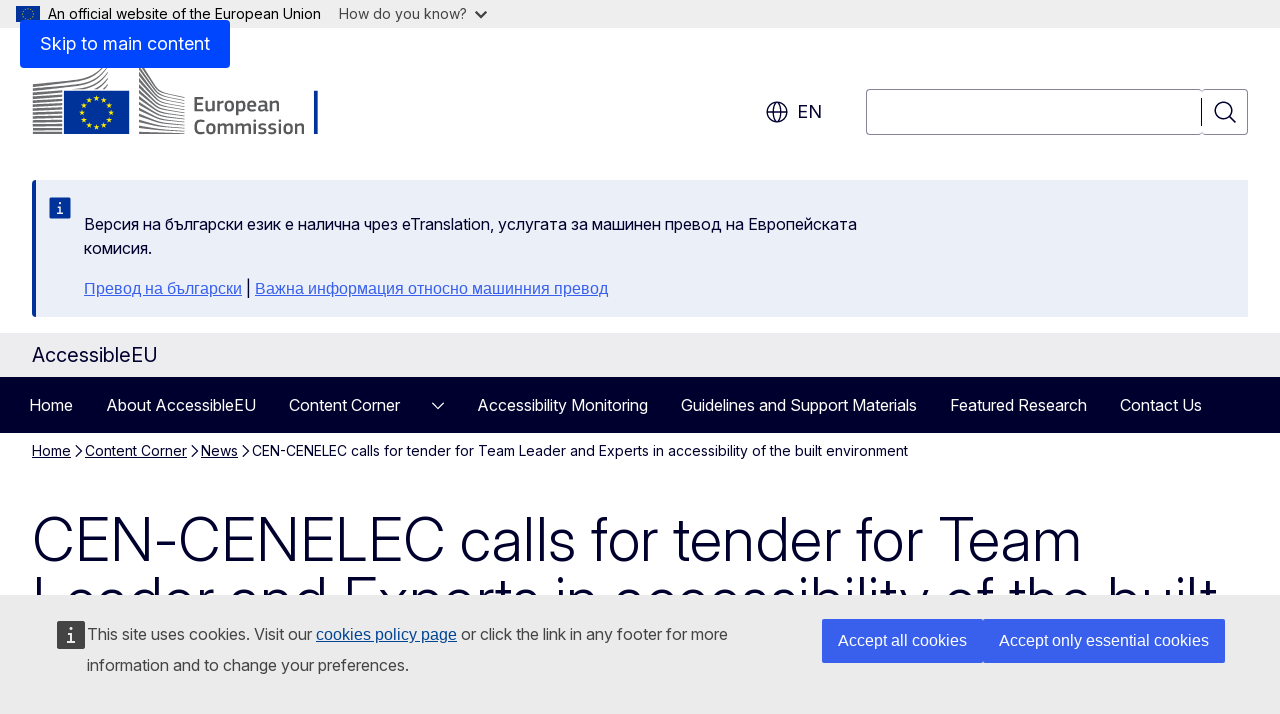

--- FILE ---
content_type: text/html; charset=UTF-8
request_url: https://accessible-eu-centre.ec.europa.eu/content-corner/news/cen-cenelec-calls-tender-team-leader-and-experts-accessibility-built-environment-2024-05-07_en?prefLang=bg
body_size: 15122
content:
<!DOCTYPE html>
<html lang="en" dir="ltr" prefix="og: https://ogp.me/ns#">
  <head>
    <meta charset="utf-8" />
<meta name="description" content="CEN-CENELEC is selecting a project team comprising 1 project team leader and 2 project team experts in the field of accessibility of the built environment." />
<meta name="keywords" content="inclusion" />
<link rel="canonical" href="https://accessible-eu-centre.ec.europa.eu/content-corner/news/cen-cenelec-calls-tender-team-leader-and-experts-accessibility-built-environment-2024-05-07_en" />
<meta property="og:determiner" content="auto" />
<meta property="og:site_name" content="AccessibleEU" />
<meta property="og:type" content="website" />
<meta property="og:url" content="https://accessible-eu-centre.ec.europa.eu/content-corner/news/cen-cenelec-calls-tender-team-leader-and-experts-accessibility-built-environment-2024-05-07_en" />
<meta property="og:title" content="CEN-CENELEC calls for tender for Team Leader and Experts in accessibility of the built environment" />
<meta property="og:description" content="CEN-CENELEC is selecting a project team comprising 1 project team leader and 2 project team experts in the field of accessibility of the built environment." />
<meta property="og:image" content="https://accessible-eu-centre.ec.europa.eu/sites/default/files/styles/ewcms_metatag_image/public/2024-05/Cenelec_logo.jpg?h=91f5ca88&amp;itok=-U9GQMue" />
<meta property="og:image:alt" content="CEN-CENELEC LOGO" />
<meta property="og:updated_time" content="2024-05-07T14:00:00+0200" />
<meta name="twitter:card" content="summary_large_image" />
<meta name="twitter:description" content="CEN-CENELEC is selecting a project team comprising 1 project team leader and 2 project team experts in the field of accessibility of the built environment." />
<meta name="twitter:title" content="CEN-CENELEC calls for tender for Team Leader and Experts in accessibility of the built environment" />
<meta name="twitter:image" content="https://accessible-eu-centre.ec.europa.eu/sites/default/files/styles/ewcms_metatag_image/public/2024-05/Cenelec_logo.jpg?h=91f5ca88&amp;itok=-U9GQMue" />
<meta name="twitter:image:alt" content="CEN-CENELEC LOGO" />
<meta http-equiv="X-UA-Compatible" content="IE=edge,chrome=1" />
<meta name="Generator" content="Drupal 11 (https://www.drupal.org)" />
<meta name="MobileOptimized" content="width" />
<meta name="HandheldFriendly" content="true" />
<meta name="viewport" content="width=device-width, initial-scale=1.0" />
<script type="module" src="https://cdn.jsdelivr.net/npm/@duetds/date-picker@1.4.0/dist/duet/duet.esm.js"></script>
<script type="application/json">{"service":"preview","position":"before"}</script>
<script type="application/ld+json">{
    "@context": "https:\/\/schema.org",
    "@type": "BreadcrumbList",
    "itemListElement": [
        {
            "@type": "ListItem",
            "position": 1,
            "item": {
                "@id": "https:\/\/accessible-eu-centre.ec.europa.eu\/index_en",
                "name": "Home"
            }
        },
        {
            "@type": "ListItem",
            "position": 2,
            "item": {
                "@id": "https:\/\/accessible-eu-centre.ec.europa.eu\/content-corner_en",
                "name": "Content Corner"
            }
        },
        {
            "@type": "ListItem",
            "position": 3,
            "item": {
                "@id": "https:\/\/accessible-eu-centre.ec.europa.eu\/content-corner\/news_en",
                "name": "News"
            }
        },
        {
            "@type": "ListItem",
            "position": 4,
            "item": {
                "@id": "https:\/\/accessible-eu-centre.ec.europa.eu\/content-corner\/news\/cen-cenelec-calls-tender-team-leader-and-experts-accessibility-built-environment-2024-05-07_en",
                "name": "CEN-CENELEC calls for tender for Team Leader and Experts in accessibility of the built environment "
            }
        }
    ]
}</script>
<link rel="icon" href="/themes/contrib/oe_theme/images/favicons/ec/favicon.ico" type="image/vnd.microsoft.icon" />
<link rel="alternate" hreflang="en" href="https://accessible-eu-centre.ec.europa.eu/content-corner/news/cen-cenelec-calls-tender-team-leader-and-experts-accessibility-built-environment-2024-05-07_en" />
<link rel="icon" href="/themes/contrib/oe_theme/images/favicons/ec/favicon.svg" type="image/svg+xml" />
<link rel="apple-touch-icon" href="/themes/contrib/oe_theme/images/favicons/ec/favicon.png" />

    <title>CEN-CENELEC calls for tender for Team Leader and Experts in accessibility of the built environment  - AccessibleEU</title>
    <link rel="stylesheet" media="all" href="/sites/default/files/css/css_1lMkZjwziGVzfx1Fq9fjCl0bhCwbhepsSOKe8ratEFY.css?delta=0&amp;language=en&amp;theme=ewcms_theme&amp;include=eJxFyUEKwCAMBdELST2SRPupgpqQRIq3L125mcUbvGVYxN_kzN2bBEbyioFYeAhPTE-9ZSXdCeVc0TY9CCk9SlIt3rqE-nXkWlNW7s0q7mDbHCNmMny9Dy5k" />
<link rel="stylesheet" media="all" href="/sites/default/files/css/css_TfMFLXxEHwkyRgZx2z--j7YDU6ik3PW3OVIYH4WnkQA.css?delta=1&amp;language=en&amp;theme=ewcms_theme&amp;include=eJxFyUEKwCAMBdELST2SRPupgpqQRIq3L125mcUbvGVYxN_kzN2bBEbyioFYeAhPTE-9ZSXdCeVc0TY9CCk9SlIt3rqE-nXkWlNW7s0q7mDbHCNmMny9Dy5k" />
<link rel="stylesheet" media="print" href="/sites/default/files/css/css_61ENUFVtb7kxdi27erVu0fEkpVAAJei-2I5UWafi_Rg.css?delta=2&amp;language=en&amp;theme=ewcms_theme&amp;include=eJxFyUEKwCAMBdELST2SRPupgpqQRIq3L125mcUbvGVYxN_kzN2bBEbyioFYeAhPTE-9ZSXdCeVc0TY9CCk9SlIt3rqE-nXkWlNW7s0q7mDbHCNmMny9Dy5k" />
<link rel="stylesheet" media="all" href="/sites/default/files/css/css_aq890z5oUDQAvYPN-kv68TQNVokAEFnsfCFTFL4Ua8o.css?delta=3&amp;language=en&amp;theme=ewcms_theme&amp;include=eJxFyUEKwCAMBdELST2SRPupgpqQRIq3L125mcUbvGVYxN_kzN2bBEbyioFYeAhPTE-9ZSXdCeVc0TY9CCk9SlIt3rqE-nXkWlNW7s0q7mDbHCNmMny9Dy5k" />
<link rel="stylesheet" media="print" href="/sites/default/files/css/css_1h3vPWb2AteT4EDjRQxEZWTDbfhn-mAKglp8jRRGt2o.css?delta=4&amp;language=en&amp;theme=ewcms_theme&amp;include=eJxFyUEKwCAMBdELST2SRPupgpqQRIq3L125mcUbvGVYxN_kzN2bBEbyioFYeAhPTE-9ZSXdCeVc0TY9CCk9SlIt3rqE-nXkWlNW7s0q7mDbHCNmMny9Dy5k" />
<link rel="stylesheet" media="all" href="/sites/default/files/css/css_cNybYF2pHl6b8fbJyYAa-pIPz8fvnqK3V3GU4lGryPU.css?delta=5&amp;language=en&amp;theme=ewcms_theme&amp;include=eJxFyUEKwCAMBdELST2SRPupgpqQRIq3L125mcUbvGVYxN_kzN2bBEbyioFYeAhPTE-9ZSXdCeVc0TY9CCk9SlIt3rqE-nXkWlNW7s0q7mDbHCNmMny9Dy5k" />
<link rel="stylesheet" media="print" href="/sites/default/files/css/css_YdBkYfC0ozp2Ya4dvwijs4y-VoH9ErTAU3s80_s_2iQ.css?delta=6&amp;language=en&amp;theme=ewcms_theme&amp;include=eJxFyUEKwCAMBdELST2SRPupgpqQRIq3L125mcUbvGVYxN_kzN2bBEbyioFYeAhPTE-9ZSXdCeVc0TY9CCk9SlIt3rqE-nXkWlNW7s0q7mDbHCNmMny9Dy5k" />

    
  </head>
  <body class="language-en ecl-typography path-node page-node-type-oe-news">
          <a
  href="#main-content"
  class="ecl-link ecl-link--primary ecl-skip-link"
   id="skip-id"
>Skip to main content</a>

        <div id="cck_here"></div>    <script type="application/json">{"utility":"globan","theme":"light","logo":true,"link":true,"mode":false}</script>

      <div class="dialog-off-canvas-main-canvas" data-off-canvas-main-canvas>
          <header
  class="ecl-site-header ecl-site-header-with-logo-l ecl-site-header--has-menu"
  data-ecl-auto-init="SiteHeader"
>
  
    <div class="ecl-site-header__header">
        <div class="ecl-site-header__inner">
      <div class="ecl-site-header__background">
        <div class="ecl-site-header__header">
          <div class="ecl-site-header__container ecl-container">
            <div class="ecl-site-header__top" data-ecl-site-header-top>
                    <a
    class="ecl-link ecl-link--standalone ecl-site-header__logo-link"
    href="https://commission.europa.eu/index_en"
    aria-label="Home - European Commission"
    data-aria-label-en="Home - European Commission"
  >
                                <picture
  class="ecl-picture ecl-site-header__picture"
   title="European&#x20;Commission"
><source 
                  srcset="/themes/contrib/oe_theme/dist/ec/images/logo/positive/logo-ec--en.svg"
                          media="(min-width: 996px)"
                      ><img 
              class="ecl-site-header__logo-image ecl-site-header__logo-image--l"
              src="/themes/contrib/oe_theme/dist/ec/images/logo/logo-ec--mute.svg"
              alt="European Commission logo"
          ></picture>  </a>


              <div class="ecl-site-header__action">
                  <div class="ecl-site-header__language"><a
    class="ecl-button ecl-button--tertiary ecl-button--neutral ecl-site-header__language-selector"
    href="https://accessible-eu-centre.ec.europa.eu/content-corner/news/cen-cenelec-calls-tender-team-leader-and-experts-accessibility-built-environment-2024-05-07_en"
    data-ecl-language-selector
    role="button"
    aria-label="Change language, current language is English - en"
      aria-controls="language-list-overlay"
    ><span class="ecl-site-header__language-icon"><span 
  class="wt-icon--global ecl-icon ecl-icon--m ecl-site-header__icon ecl-icon--global"
  aria-hidden="false"
   title="en" role="img"></span></span>en</a><div class="ecl-site-header__language-container" id="language-list-overlay" hidden data-ecl-language-list-overlay aria-labelledby="ecl-site-header__language-title" role="dialog"><div class="ecl-site-header__language-header"><div
        class="ecl-site-header__language-title"
        id="ecl-site-header__language-title"
      >Select your language</div><button
  class="ecl-button ecl-button--tertiary ecl-button--neutral ecl-site-header__language-close ecl-button--icon-only"
  type="submit"
   data-ecl-language-list-close
><span class="ecl-button__container"><span class="ecl-button__label" data-ecl-label="true">Close</span><span 
  class="wt-icon--close ecl-icon ecl-icon--m ecl-button__icon ecl-icon--close"
  aria-hidden="true"
   data-ecl-icon></span></span></button></div><div
      class="ecl-site-header__language-content"
      data-ecl-language-list-content
    ><div class="ecl-site-header__language-category" data-ecl-language-list-eu><ul class="ecl-site-header__language-list" translate="no"><li class="ecl-site-header__language-item"><a
  href="https://accessible-eu-centre.ec.europa.eu/content-corner/news/cen-cenelec-calls-tender-team-leader-and-experts-accessibility-built-environment-2024-05-07_bg"
  class="ecl-link ecl-link--standalone ecl-site-header__language-link"
   hreflang="bg"
><span class="ecl-site-header__language-link-code">bg</span><span class="ecl-site-header__language-link-label" lang="bg">български</span></a></li><li class="ecl-site-header__language-item"><a
  href="https://accessible-eu-centre.ec.europa.eu/content-corner/news/cen-cenelec-calls-tender-team-leader-and-experts-accessibility-built-environment-2024-05-07_es"
  class="ecl-link ecl-link--standalone ecl-site-header__language-link"
   hreflang="es"
><span class="ecl-site-header__language-link-code">es</span><span class="ecl-site-header__language-link-label" lang="es">español</span></a></li><li class="ecl-site-header__language-item"><a
  href="https://accessible-eu-centre.ec.europa.eu/content-corner/news/cen-cenelec-calls-tender-team-leader-and-experts-accessibility-built-environment-2024-05-07_cs"
  class="ecl-link ecl-link--standalone ecl-site-header__language-link"
   hreflang="cs"
><span class="ecl-site-header__language-link-code">cs</span><span class="ecl-site-header__language-link-label" lang="cs">čeština</span></a></li><li class="ecl-site-header__language-item"><a
  href="https://accessible-eu-centre.ec.europa.eu/content-corner/news/cen-cenelec-calls-tender-team-leader-and-experts-accessibility-built-environment-2024-05-07_da"
  class="ecl-link ecl-link--standalone ecl-site-header__language-link"
   hreflang="da"
><span class="ecl-site-header__language-link-code">da</span><span class="ecl-site-header__language-link-label" lang="da">dansk</span></a></li><li class="ecl-site-header__language-item"><a
  href="https://accessible-eu-centre.ec.europa.eu/content-corner/news/cen-cenelec-calls-tender-team-leader-and-experts-accessibility-built-environment-2024-05-07_de"
  class="ecl-link ecl-link--standalone ecl-site-header__language-link"
   hreflang="de"
><span class="ecl-site-header__language-link-code">de</span><span class="ecl-site-header__language-link-label" lang="de">Deutsch</span></a></li><li class="ecl-site-header__language-item"><a
  href="https://accessible-eu-centre.ec.europa.eu/content-corner/news/cen-cenelec-calls-tender-team-leader-and-experts-accessibility-built-environment-2024-05-07_et"
  class="ecl-link ecl-link--standalone ecl-site-header__language-link"
   hreflang="et"
><span class="ecl-site-header__language-link-code">et</span><span class="ecl-site-header__language-link-label" lang="et">eesti</span></a></li><li class="ecl-site-header__language-item"><a
  href="https://accessible-eu-centre.ec.europa.eu/content-corner/news/cen-cenelec-calls-tender-team-leader-and-experts-accessibility-built-environment-2024-05-07_el"
  class="ecl-link ecl-link--standalone ecl-site-header__language-link"
   hreflang="el"
><span class="ecl-site-header__language-link-code">el</span><span class="ecl-site-header__language-link-label" lang="el">ελληνικά</span></a></li><li class="ecl-site-header__language-item"><a
  href="https://accessible-eu-centre.ec.europa.eu/content-corner/news/cen-cenelec-calls-tender-team-leader-and-experts-accessibility-built-environment-2024-05-07_en"
  class="ecl-link ecl-link--standalone ecl-site-header__language-link ecl-site-header__language-link--active"
   hreflang="en"
><span class="ecl-site-header__language-link-code">en</span><span class="ecl-site-header__language-link-label" lang="en">English</span></a></li><li class="ecl-site-header__language-item"><a
  href="https://accessible-eu-centre.ec.europa.eu/content-corner/news/cen-cenelec-calls-tender-team-leader-and-experts-accessibility-built-environment-2024-05-07_fr"
  class="ecl-link ecl-link--standalone ecl-site-header__language-link"
   hreflang="fr"
><span class="ecl-site-header__language-link-code">fr</span><span class="ecl-site-header__language-link-label" lang="fr">français</span></a></li><li class="ecl-site-header__language-item"><a
  href="https://accessible-eu-centre.ec.europa.eu/content-corner/news/cen-cenelec-calls-tender-team-leader-and-experts-accessibility-built-environment-2024-05-07_ga"
  class="ecl-link ecl-link--standalone ecl-site-header__language-link"
   hreflang="ga"
><span class="ecl-site-header__language-link-code">ga</span><span class="ecl-site-header__language-link-label" lang="ga">Gaeilge</span></a></li><li class="ecl-site-header__language-item"><a
  href="https://accessible-eu-centre.ec.europa.eu/content-corner/news/cen-cenelec-calls-tender-team-leader-and-experts-accessibility-built-environment-2024-05-07_hr"
  class="ecl-link ecl-link--standalone ecl-site-header__language-link"
   hreflang="hr"
><span class="ecl-site-header__language-link-code">hr</span><span class="ecl-site-header__language-link-label" lang="hr">hrvatski</span></a></li><li class="ecl-site-header__language-item"><a
  href="https://accessible-eu-centre.ec.europa.eu/content-corner/news/cen-cenelec-calls-tender-team-leader-and-experts-accessibility-built-environment-2024-05-07_it"
  class="ecl-link ecl-link--standalone ecl-site-header__language-link"
   hreflang="it"
><span class="ecl-site-header__language-link-code">it</span><span class="ecl-site-header__language-link-label" lang="it">italiano</span></a></li><li class="ecl-site-header__language-item"><a
  href="https://accessible-eu-centre.ec.europa.eu/content-corner/news/cen-cenelec-calls-tender-team-leader-and-experts-accessibility-built-environment-2024-05-07_lv"
  class="ecl-link ecl-link--standalone ecl-site-header__language-link"
   hreflang="lv"
><span class="ecl-site-header__language-link-code">lv</span><span class="ecl-site-header__language-link-label" lang="lv">latviešu</span></a></li><li class="ecl-site-header__language-item"><a
  href="https://accessible-eu-centre.ec.europa.eu/content-corner/news/cen-cenelec-calls-tender-team-leader-and-experts-accessibility-built-environment-2024-05-07_lt"
  class="ecl-link ecl-link--standalone ecl-site-header__language-link"
   hreflang="lt"
><span class="ecl-site-header__language-link-code">lt</span><span class="ecl-site-header__language-link-label" lang="lt">lietuvių</span></a></li><li class="ecl-site-header__language-item"><a
  href="https://accessible-eu-centre.ec.europa.eu/content-corner/news/cen-cenelec-calls-tender-team-leader-and-experts-accessibility-built-environment-2024-05-07_hu"
  class="ecl-link ecl-link--standalone ecl-site-header__language-link"
   hreflang="hu"
><span class="ecl-site-header__language-link-code">hu</span><span class="ecl-site-header__language-link-label" lang="hu">magyar</span></a></li><li class="ecl-site-header__language-item"><a
  href="https://accessible-eu-centre.ec.europa.eu/content-corner/news/cen-cenelec-calls-tender-team-leader-and-experts-accessibility-built-environment-2024-05-07_mt"
  class="ecl-link ecl-link--standalone ecl-site-header__language-link"
   hreflang="mt"
><span class="ecl-site-header__language-link-code">mt</span><span class="ecl-site-header__language-link-label" lang="mt">Malti</span></a></li><li class="ecl-site-header__language-item"><a
  href="https://accessible-eu-centre.ec.europa.eu/content-corner/news/cen-cenelec-calls-tender-team-leader-and-experts-accessibility-built-environment-2024-05-07_nl"
  class="ecl-link ecl-link--standalone ecl-site-header__language-link"
   hreflang="nl"
><span class="ecl-site-header__language-link-code">nl</span><span class="ecl-site-header__language-link-label" lang="nl">Nederlands</span></a></li><li class="ecl-site-header__language-item"><a
  href="https://accessible-eu-centre.ec.europa.eu/content-corner/news/cen-cenelec-calls-tender-team-leader-and-experts-accessibility-built-environment-2024-05-07_pl"
  class="ecl-link ecl-link--standalone ecl-site-header__language-link"
   hreflang="pl"
><span class="ecl-site-header__language-link-code">pl</span><span class="ecl-site-header__language-link-label" lang="pl">polski</span></a></li><li class="ecl-site-header__language-item"><a
  href="https://accessible-eu-centre.ec.europa.eu/content-corner/news/cen-cenelec-calls-tender-team-leader-and-experts-accessibility-built-environment-2024-05-07_pt"
  class="ecl-link ecl-link--standalone ecl-site-header__language-link"
   hreflang="pt"
><span class="ecl-site-header__language-link-code">pt</span><span class="ecl-site-header__language-link-label" lang="pt">português</span></a></li><li class="ecl-site-header__language-item"><a
  href="https://accessible-eu-centre.ec.europa.eu/content-corner/news/cen-cenelec-calls-tender-team-leader-and-experts-accessibility-built-environment-2024-05-07_ro"
  class="ecl-link ecl-link--standalone ecl-site-header__language-link"
   hreflang="ro"
><span class="ecl-site-header__language-link-code">ro</span><span class="ecl-site-header__language-link-label" lang="ro">română</span></a></li><li class="ecl-site-header__language-item"><a
  href="https://accessible-eu-centre.ec.europa.eu/content-corner/news/cen-cenelec-calls-tender-team-leader-and-experts-accessibility-built-environment-2024-05-07_sk"
  class="ecl-link ecl-link--standalone ecl-site-header__language-link"
   hreflang="sk"
><span class="ecl-site-header__language-link-code">sk</span><span class="ecl-site-header__language-link-label" lang="sk">slovenčina</span></a></li><li class="ecl-site-header__language-item"><a
  href="https://accessible-eu-centre.ec.europa.eu/content-corner/news/cen-cenelec-calls-tender-team-leader-and-experts-accessibility-built-environment-2024-05-07_sl"
  class="ecl-link ecl-link--standalone ecl-site-header__language-link"
   hreflang="sl"
><span class="ecl-site-header__language-link-code">sl</span><span class="ecl-site-header__language-link-label" lang="sl">slovenščina</span></a></li><li class="ecl-site-header__language-item"><a
  href="https://accessible-eu-centre.ec.europa.eu/content-corner/news/cen-cenelec-calls-tender-team-leader-and-experts-accessibility-built-environment-2024-05-07_fi"
  class="ecl-link ecl-link--standalone ecl-site-header__language-link"
   hreflang="fi"
><span class="ecl-site-header__language-link-code">fi</span><span class="ecl-site-header__language-link-label" lang="fi">suomi</span></a></li><li class="ecl-site-header__language-item"><a
  href="https://accessible-eu-centre.ec.europa.eu/content-corner/news/cen-cenelec-calls-tender-team-leader-and-experts-accessibility-built-environment-2024-05-07_sv"
  class="ecl-link ecl-link--standalone ecl-site-header__language-link"
   hreflang="sv"
><span class="ecl-site-header__language-link-code">sv</span><span class="ecl-site-header__language-link-label" lang="sv">svenska</span></a></li></ul></div></div></div></div>
<div class="ecl-site-header__search-container" role="search">
  <a
    class="ecl-button ecl-button--tertiary ecl-button--neutral ecl-site-header__search-toggle"
    href=""
    data-ecl-search-toggle="true"
    aria-controls=""
    aria-expanded="false"
  ><span 
  class="wt-icon--search ecl-icon ecl-icon--s ecl-site-header__icon ecl-icon--search"
  aria-hidden="true"
   role="img"></span></a>
  <script type="application/json">{"service":"search","version":"2.0","form":".ecl-search-form","filters":{"scope":{"sites":[{"selected":true,"name":"AccessibleEU","id":["comm-ewcms-accessible-eu"]}]}}}</script>
<form
  class="ecl-search-form ecl-site-header__search"
  role="search"
   class="oe-search-search-form" data-drupal-selector="oe-search-search-form" action="/content-corner/news/cen-cenelec-calls-tender-team-leader-and-experts-accessibility-built-environment-2024-05-07_en?prefLang=bg" method="post" id="oe-search-search-form" accept-charset="UTF-8" data-ecl-search-form
><div class="ecl-form-group"><label
                  for="edit-keys"
            id="edit-keys-label"
          class="ecl-form-label ecl-search-form__label"
    >Search</label><input
      id="edit-keys"
      class="ecl-text-input ecl-text-input--m ecl-search-form__text-input form-search ecl-search-form__text-input"
      name="keys"
        type="search"
            
  ></div><button
  class="ecl-button ecl-button--tertiary ecl-search-form__button ecl-search-form__button ecl-button--icon-only"
  type="submit"
  
><span class="ecl-button__container"><span 
  class="wt-icon--search ecl-icon ecl-icon--m ecl-button__icon ecl-icon--search"
  aria-hidden="true"
   data-ecl-icon></span><span class="ecl-button__label" data-ecl-label="true">Search</span></span></button><input autocomplete="off" data-drupal-selector="form-pxrutackuamhkter4brhxbnln47ytl79n-pzyrufmsm" type="hidden" name="form_build_id" value="form-pxRUtACkuaMhKter4BrhxBNln47ytL79n-pZyruFMSM" /><input data-drupal-selector="edit-oe-search-search-form" type="hidden" name="form_id" value="oe_search_search_form" /></form>
  
</div>


              </div>
            </div>
          </div>
        </div>
      </div>
    </div>
  
  </div>
      <div>
    <div id="block-machinetranslation">
  
    
      <div class="ecl-lang-select-page ecl-u-pv-m ecl-u-d-none" id="etrans-block">
  <div class="ecl-container">
    <div class="webtools-etrans--wrapper">
      <div id="webtools-etrans"></div>
      <div class="webtools-etrans--message">
        <div
  class="ecl-notification ecl-notification--info"
  data-ecl-notification
  role="alert"
  data-ecl-auto-init="Notification"
><span 
  class="wt-icon--information ecl-icon ecl-icon--m ecl-notification__icon ecl-icon--information"
  aria-hidden="false"
  ></span><div class="ecl-notification__content"><div class="ecl-notification__description">&nbsp;</div></div></div>      </div>
    </div>
  </div>
</div>
<div class="ecl-lang-select-page ecl-u-pv-m ecl-u-d-none" id="no-etrans-block">
  <div class="ecl-container">
    <div class="webtools-etrans--wrapper">
      <div id="webtools-etrans"></div>
      <div class="webtools-etrans--message">
        <div
  class="ecl-notification ecl-notification--warning"
  data-ecl-notification
  role="alert"
  data-ecl-auto-init="Notification"
><span 
  class="wt-icon--information ecl-icon ecl-icon--m ecl-notification__icon ecl-icon--information"
  aria-hidden="false"
  ></span><div class="ecl-notification__content"><div class="ecl-notification__description">&nbsp;</div></div></div>      </div>
    </div>
  </div>
</div>

  </div>

  </div>

  
    <div class="ecl-container">
    <div class="ecl-site-header__banner-top">
      <a href="https://commission.europa.eu/live-work-travel-eu_en" class="ecl-link ecl-link--standalone ecl-link--no-visited" data-header-class-link="true" data-header-class-link-label-en="Live, work, travel in the EU">Live, work, travel in the EU</a>
    </div>
  </div>
          <div class="ecl-site-header__banner">
      <div class="ecl-container">
                  <div class="ecl-site-header__site-name">AccessibleEU</div>
                      </div>
    </div>
      <div id="block-ewcms-theme-horizontal-menu">
  
    
      <div style="height: 0">&nbsp;</div><div class="ewcms-horizontal-menu">
      
                
                                                                                                          
                
                
                
                
          
      <nav
  class="ecl-menu"
  data-ecl-menu
  data-ecl-menu-max-lines="2"
  data-ecl-auto-init="Menu"
      data-ecl-menu-label-open="Menu"
        data-ecl-menu-label-close="Close"
    role="navigation" aria-label="Site&#x20;navigation"
><div class="ecl-menu__overlay"></div><div class="ecl-container ecl-menu__container"><button
  class="ecl-button ecl-button--tertiary ecl-button--neutral ecl-menu__open ecl-button--icon-only"
  type="button"
   data-ecl-menu-open aria-expanded="false"
><span class="ecl-button__container"><span 
  class="wt-icon--hamburger ecl-icon ecl-icon--m ecl-button__icon ecl-icon--hamburger"
  aria-hidden="true"
   data-ecl-icon></span><span 
  class="wt-icon--close ecl-icon ecl-icon--m ecl-button__icon ecl-icon--close"
  aria-hidden="true"
   data-ecl-icon></span><span class="ecl-button__label" data-ecl-label="true">Menu</span></span></button><section class="ecl-menu__inner" data-ecl-menu-inner aria-label="Menu"><header class="ecl-menu__inner-header"><button
  class="ecl-button ecl-button--tertiary ecl-menu__close ecl-button--icon-only"
  type="submit"
   data-ecl-menu-close
><span class="ecl-button__container"><span class="ecl-button__label" data-ecl-label="true">Close</span><span 
  class="wt-icon--close ecl-icon ecl-icon--m ecl-button__icon ecl-icon--close"
  aria-hidden="true"
   data-ecl-icon></span></span></button><div class="ecl-menu__title">Menu</div><button
  class="ecl-button ecl-button--tertiary ecl-menu__back"
  type="submit"
   data-ecl-menu-back
><span class="ecl-button__container"><span 
  class="wt-icon--corner-arrow ecl-icon ecl-icon--xs ecl-icon--rotate-270 ecl-button__icon ecl-icon--corner-arrow"
  aria-hidden="true"
   data-ecl-icon></span><span class="ecl-button__label" data-ecl-label="true">Back</span></span></button></header><button
  class="ecl-button ecl-button--tertiary ecl-menu__item ecl-menu__items-previous ecl-button--icon-only"
  type="button"
   data-ecl-menu-items-previous tabindex="-1"
><span class="ecl-button__container"><span 
  class="wt-icon--corner-arrow ecl-icon ecl-icon--s ecl-icon--rotate-270 ecl-button__icon ecl-icon--corner-arrow"
  aria-hidden="true"
   data-ecl-icon></span><span class="ecl-button__label" data-ecl-label="true">Previous items</span></span></button><button
  class="ecl-button ecl-button--tertiary ecl-menu__item ecl-menu__items-next ecl-button--icon-only"
  type="button"
   data-ecl-menu-items-next tabindex="-1"
><span class="ecl-button__container"><span 
  class="wt-icon--corner-arrow ecl-icon ecl-icon--s ecl-icon--rotate-90 ecl-button__icon ecl-icon--corner-arrow"
  aria-hidden="true"
   data-ecl-icon></span><span class="ecl-button__label" data-ecl-label="true">Next items</span></span></button><ul class="ecl-menu__list" data-ecl-menu-list><li class="ecl-menu__item" data-ecl-menu-item id="ecl-menu-item-ecl-menu-1244372999-0"><a
  href="/index_en?prefLang=bg"
  class="ecl-link ecl-link--standalone ecl-menu__link"
   data-untranslated-label="Home" data-active-path="&#x2F;" data-ecl-menu-link id="ecl-menu-item-ecl-menu-1244372999-0-link"
>Home</a></li><li class="ecl-menu__item" data-ecl-menu-item id="ecl-menu-item-ecl-menu-1244372999-1"><a
  href="/about-accessibleeu_en?prefLang=bg"
  class="ecl-link ecl-link--standalone ecl-menu__link"
   data-untranslated-label="About&#x20;AccessibleEU" data-active-path="&#x2F;node&#x2F;17" data-ecl-menu-link id="ecl-menu-item-ecl-menu-1244372999-1-link"
>About AccessibleEU</a></li><li class="ecl-menu__item ecl-menu__item--has-children" data-ecl-menu-item data-ecl-has-children aria-haspopup aria-expanded="false" id="ecl-menu-item-ecl-menu-1244372999-2"><a
  href="/content-corner_en?prefLang=bg"
  class="ecl-link ecl-link--standalone ecl-menu__link"
   data-untranslated-label="Content&#x20;Corner" data-active-path="&#x2F;node&#x2F;18" data-ecl-menu-link id="ecl-menu-item-ecl-menu-1244372999-2-link"
>Content Corner</a><button
  class="ecl-button ecl-button--tertiary ecl-button--m ecl-button--neutral ecl-menu__button-caret"
  type="button"
   data-ecl-menu-caret aria-label="Access&#x20;item&#x27;s&#x20;children" aria-describedby="ecl-menu-item-ecl-menu-1244372999-2-link" aria-expanded="false"
><span class="ecl-button__container"><span 
  class="wt-icon--corner-arrow ecl-icon ecl-icon--xs ecl-icon--rotate-180 ecl-button__icon ecl-icon--corner-arrow"
  aria-hidden="true"
   data-ecl-icon></span></span></button><div
    class="ecl-menu__mega"
    data-ecl-menu-mega
  ><ul class="ecl-menu__sublist"><li
        class="ecl-menu__subitem"
        data-ecl-menu-subitem
      ><a
  href="/content-corner/news_en?prefLang=bg"
  class="ecl-link ecl-link--standalone ecl-menu__sublink"
   data-untranslated-label="News" data-active-path="&#x2F;node&#x2F;2"
>News</a></li><li
        class="ecl-menu__subitem"
        data-ecl-menu-subitem
      ><a
  href="/content-corner/events_en?prefLang=bg"
  class="ecl-link ecl-link--standalone ecl-menu__sublink"
   data-untranslated-label="Events" data-active-path="&#x2F;node&#x2F;4"
>Events</a></li><li
        class="ecl-menu__subitem"
        data-ecl-menu-subitem
      ><a
  href="/content-corner/digital-library_en?prefLang=bg"
  class="ecl-link ecl-link--standalone ecl-menu__sublink"
   data-untranslated-label="Digital&#x20;Library" data-active-path="&#x2F;node&#x2F;3"
>Digital Library</a></li><li
        class="ecl-menu__subitem"
        data-ecl-menu-subitem
      ><a
  href="/content-corner/good-practices_en?prefLang=bg"
  class="ecl-link ecl-link--standalone ecl-menu__sublink"
   data-untranslated-label="Good&#x20;Practices" data-active-path="&#x2F;node&#x2F;19"
>Good Practices</a></li><li
        class="ecl-menu__subitem"
        data-ecl-menu-subitem
      ><a
  href="/content-corner/multimedia-content_en?prefLang=bg"
  class="ecl-link ecl-link--standalone ecl-menu__sublink"
   data-untranslated-label="Multimedia&#x20;Content" data-active-path="&#x2F;node&#x2F;804"
>Multimedia Content</a></li><li class="ecl-menu__subitem ecl-menu__see-all"><a
  href="/content-corner_en?prefLang=bg"
  class="ecl-link ecl-link--standalone ecl-link--icon ecl-menu__sublink"
  
><span 
      class="ecl-link__label">See all</span><span 
  class="wt-icon--arrow-left ecl-icon ecl-icon--xs ecl-icon--rotate-180 ecl-link__icon ecl-icon--arrow-left"
  aria-hidden="true"
  ></span></a></li></ul></div></li><li class="ecl-menu__item" data-ecl-menu-item id="ecl-menu-item-ecl-menu-1244372999-3"><a
  href="/accessibility-monitoring_en?prefLang=bg"
  class="ecl-link ecl-link--standalone ecl-menu__link"
   data-untranslated-label="Accessibility&#x20;Monitoring" data-active-path="&#x2F;node&#x2F;54" data-ecl-menu-link id="ecl-menu-item-ecl-menu-1244372999-3-link"
>Accessibility Monitoring</a></li><li class="ecl-menu__item" data-ecl-menu-item id="ecl-menu-item-ecl-menu-1244372999-4"><a
  href="/guidelines-and-support-materials_en?prefLang=bg"
  class="ecl-link ecl-link--standalone ecl-menu__link"
   data-untranslated-label="Guidelines&#x20;and&#x20;Support&#x20;Materials" data-active-path="&#x2F;node&#x2F;32" data-ecl-menu-link id="ecl-menu-item-ecl-menu-1244372999-4-link"
>Guidelines and Support Materials</a></li><li class="ecl-menu__item" data-ecl-menu-item id="ecl-menu-item-ecl-menu-1244372999-5"><a
  href="/featured-research_en?prefLang=bg"
  class="ecl-link ecl-link--standalone ecl-menu__link"
   data-untranslated-label="Featured&#x20;Research" data-active-path="&#x2F;node&#x2F;55" data-ecl-menu-link id="ecl-menu-item-ecl-menu-1244372999-5-link"
>Featured Research</a></li><li class="ecl-menu__item" data-ecl-menu-item id="ecl-menu-item-ecl-menu-1244372999-6"><a
  href="/contact-us_en?prefLang=bg"
  class="ecl-link ecl-link--standalone ecl-menu__link"
   data-untranslated-label="Contact&#x20;Us" data-active-path="&#x2F;node&#x2F;69" data-ecl-menu-link id="ecl-menu-item-ecl-menu-1244372999-6-link"
>Contact Us</a></li></ul></section></div></nav>

</div>

  </div>



</header>

            <div class="ecl-u-mb-2xl" id="block-ewcms-theme-page-header">
  
    
      
                
  


<div
  class="ecl-page-header"
  
><div class="ecl-container ecl-page-header__container"><nav
  class="ecl-breadcrumb ecl-page-header__breadcrumb"
   aria-label="You&#x20;are&#x20;here&#x3A;" aria-label="" data-ecl-breadcrumb="true" data-ecl-auto-init="Breadcrumb"
><ol class="ecl-breadcrumb__container"><li class="ecl-breadcrumb__segment" data-ecl-breadcrumb-item="static"><a
  href="/index_en?prefLang=bg"
  class="ecl-link ecl-breadcrumb__link"
  
>Home</a><span 
  class="wt-icon--corner-arrow ecl-icon ecl-icon--fluid ecl-breadcrumb__icon ecl-icon--corner-arrow"
  aria-hidden="true"
   role="presentation"></span></li><li
            class="ecl-breadcrumb__segment ecl-breadcrumb__segment--ellipsis"
            data-ecl-breadcrumb-ellipsis
            aria-hidden="true"
            ><button
  class="ecl-button ecl-button--tertiary ecl-button--m ecl-button--neutral ecl-breadcrumb__ellipsis"
  type="button"
   data-ecl-breadcrumb-ellipsis-button aria-label=""
>…</button><span 
  class="wt-icon--corner-arrow ecl-icon ecl-icon--fluid ecl-breadcrumb__icon ecl-icon--corner-arrow"
  aria-hidden="true"
   role="presentation"></span></li><li class="ecl-breadcrumb__segment" data-ecl-breadcrumb-item="expandable"><a
  href="/content-corner_en?prefLang=bg"
  class="ecl-link ecl-breadcrumb__link"
  
>Content Corner</a><span 
  class="wt-icon--corner-arrow ecl-icon ecl-icon--fluid ecl-breadcrumb__icon ecl-icon--corner-arrow"
  aria-hidden="true"
   role="presentation"></span></li><li class="ecl-breadcrumb__segment" data-ecl-breadcrumb-item="static"><a
  href="/content-corner/news_en?prefLang=bg"
  class="ecl-link ecl-breadcrumb__link"
  
>News</a><span 
  class="wt-icon--corner-arrow ecl-icon ecl-icon--fluid ecl-breadcrumb__icon ecl-icon--corner-arrow"
  aria-hidden="true"
   role="presentation"></span></li><li class="ecl-breadcrumb__segment ecl-breadcrumb__current-page" data-ecl-breadcrumb-item="static" aria-current="page"><span>CEN-CENELEC calls for tender for Team Leader and Experts in accessibility of the built environment </span></li></ol></nav><h1 class="ecl-page-header__title"><span>CEN-CENELEC calls for tender for Team Leader and Experts in accessibility of the built environment </span></h1><div class="ecl-page-header__description-container"><p class="ecl-page-header__description">CEN-CENELEC is selecting a project team comprising 1 project team leader and 3 project team experts in the field of accessibility of the built environment.&nbsp;
</p></div><ul class="ecl-page-header__meta"><li class="ecl-page-header__meta-item">News article</li><li class="ecl-page-header__meta-item">7 May 2024</li><li class="ecl-page-header__meta-item">CEN-CENELEC</li><li class="ecl-page-header__meta-item">1 min read</li></ul></div></div>
  </div>


  

  <main class="ecl-u-pb-xl" id="main-content" data-inpage-navigation-source-area="h2.ecl-u-type-heading-2, div.ecl-featured-item__heading">
    <div class="ecl-container">
      <div class="ecl-row">
        <div class="ecl-col-s-12 ewcms-top-sidebar">
            <div>
    <div data-drupal-messages-fallback class="hidden"></div>
  </div>

        </div>
      </div>
      <div class="ecl-row">
        <div class="ecl-col-s-12">
                      <div id="block-ewcms-theme-main-page-content" data-inpage-navigation-source-area="h2, div.ecl-featured-item__heading" class="ecl-u-mb-l">
  
    
      <article dir="ltr">

  
    

  
  <div>
      

<div
  class="ecl-media-container ecl-media-container--custom-ratio ecl-u-mb-s ecl-u-type-paragraph"
  data-ecl-media-container="true" data-ecl-auto-init="MediaContainer" 
><figure class="ecl-media-container__figure"><div class="ecl-media-container__media"><picture><source srcset="/sites/default/files/styles/oe_theme_medium_no_crop/public/2024-05/Cenelec_logo.jpg?itok=J4XnCCAF 1x, /sites/default/files/styles/oe_theme_medium_2x_no_crop/public/2024-05/Cenelec_logo.jpg?itok=k87EbfJ9 2x" media="all and (min-width: 768px)" type="image/jpeg" width="640" height="353"/><source srcset="/sites/default/files/styles/oe_theme_small_no_crop/public/2024-05/Cenelec_logo.jpg?itok=o7h_N5dx 1x, /sites/default/files/styles/oe_theme_small_2x_no_crop/public/2024-05/Cenelec_logo.jpg?itok=PQ7FGiCI 2x" type="image/jpeg" width="640" height="353"/><img loading="eager" class="ecl-u-width-100 ecl-u-height-auto ecl-media-container__media--ratio-custom" width="640" height="353" src="/sites/default/files/styles/oe_theme_medium_no_crop/public/2024-05/Cenelec_logo.jpg?itok=J4XnCCAF" alt="CEN-CENELEC LOGO" /></picture></div></figure></div>
<div class="ecl"><p>This Project Team will contribute to Phase 1 of the revision of EN 17210:2021, i.e. prEN 17210, “Accessibility and usability of the built environment - Functional requirements”.</p><p>prEN 17210 is expected to result in a harmonised standard that would cover the accessibility requirements of Annex III of the European Accessibility Act (Directive (EU) 2019/882 of the European Parliament and of the Council of 17 April 2019 on the accessibility requirements for products and services). &nbsp;</p><p>Phase 1 of prEN 17210 will cover the production of a prEN 17210 draft that will be submitted to Enquiry, the submission of the prEN 17210 draft to Enquiry Vote and the production of an amended draft of prEN 17210 according to the main comments received at the Enquiry stage.</p><p>The deadline for tenders is 2024-06-07. &nbsp;</p><p>More information in the website of <a href="https://www.cencenelec.eu/news-and-events/news/2024/callfortender/2024-05-03-accbuilt/" class="ecl-link ecl-link--icon"><span class="ecl-link__label">CEN-CENELEC</span><span class="wt-icon--external ecl-icon ecl-icon--xs ecl-link__icon ecl-icon--external"></span></a>.&nbsp;</p></div>
                                    <div id="news-details" class="ecl-u-mt-3xl">
    <h2 class="ecl-u-type-heading-2">Details</h2>
    <div class="ecl-u-mb-s">
        <dl
    class="ecl-description-list ecl-description-list--horizontal"
    
  ><dt class="ecl-description-list__term">Publication date</dt><dd class="ecl-description-list__definition"><div>7 May 2024</div></dd><dt class="ecl-description-list__term">Author</dt><dd class="ecl-description-list__definition"><a
  href="https://www.cencenelec.eu/"
  class="ecl-link ecl-link--standalone ecl-link--icon inline-external-icon"
  
><span 
      class="ecl-link__label">CEN-CENELEC</span><span 
  class="wt-icon--external ecl-icon ecl-icon--2xs ecl-link__icon ecl-icon--external"
  aria-hidden="false"
  ></span></a></dd></dl>  
    </div>
  </div>

  </div>

</article>

  </div>

              <div data-inpage-navigation-source-area="h2">
    <div id="block-footer">
  
      <h2 class="ecl-u-type-heading-2">Disclaimer</h2>
    
      


  
  <div class="ecl-u-mb-2xl">
    <a id="paragraph_29"></a>
      <div>
          <div class="ecl"><p>All data collected in this website will be managed according to the following data protection clause: <a href="/protection-your-personal-data_en" class="ecl-link">protection of your personal data</a></p></div>

      </div>

  </div>

  
  </div>

  </div>

                  </div>
      </div>
      <div class="ecl-row">
        <div class="ecl-col-s-12">
          
            <div>
    <div id="block-ewcms-theme-socialshare">
  
    
      <div class="ecl-social-media-share ecl-u-screen-only">
  <p class="ecl-social-media-share__description">
    Share this page
  </p>
  <script type="application/json">{"service":"share","version":"2.0","networks":["twitter","facebook","linkedin","email","more"],"display":"icons","stats":true,"selection":true}</script>
</div>

  </div>

  </div>

        </div>
      </div>
    </div>
  </main>

          
  


  


  
    


    
          
  <footer
  class="ecl-site-footer"
   data-logo-area-label-en="Home&#x20;-&#x20;European&#x20;Commission"
><div class="ecl-site-footer__main"><div class="ecl-container ecl-site-footer__container"><div class="ecl-site-footer__row ecl-site-footer__row--specific"><div 
  class="ecl-site-footer__section ecl-site-footer__section--site-info"
  
><div class="ecl-site-footer__title"><a
  href="https://accessible-eu-centre.ec.europa.eu/index_en"
  class="ecl-link ecl-link--inverted ecl-link--icon ecl-site-footer__title-link"
  
><span 
      class="ecl-link__label">AccessibleEU</span><span 
  class="wt-icon--arrow-left wt-icon--inverted ecl-icon ecl-icon--xs ecl-icon--flip-horizontal ecl-link__icon ecl-icon--arrow-left"
  aria-hidden="true"
  ></span></a></div><div class="ecl-site-footer__description">This site is managed by:<br />Directorate-General for Justice and Consumers</div><div
  class="ecl-social-media-follow ecl-social-media-follow--horizontal ecl-social-media-follow--left ecl-site-footer__social-media"
  
><ul class="ecl-social-media-follow__list"><li class="ecl-social-media-follow__item"><a
  href="https://www.facebook.com/socialeurope"
  class="ecl-link ecl-link--standalone ecl-link--inverted ecl-link--icon ecl-social-media-follow__link ecl-link--icon-only"
   data-section-label-untranslated="Follow&#x20;us" data-footer-link-label="Facebook"
><span 
  class="wt-icon-networks--facebook wt-icon--inverted ecl-icon ecl-icon--s ecl-link__icon ecl-social-media-follow__icon ecl-icon-networks--facebook"
  aria-hidden="true"
  ></span><span 
      class="ecl-link__label">Facebook</span></a></li><li class="ecl-social-media-follow__item"><a
  href="https://www.linkedin.com/groups/9350023/"
  class="ecl-link ecl-link--standalone ecl-link--inverted ecl-link--icon ecl-social-media-follow__link ecl-link--icon-only"
   data-section-label-untranslated="Follow&#x20;us" data-footer-link-label="Linkedin"
><span 
  class="wt-icon-networks--linkedin wt-icon--inverted ecl-icon ecl-icon--s ecl-link__icon ecl-social-media-follow__icon ecl-icon-networks--linkedin"
  aria-hidden="true"
  ></span><span 
      class="ecl-link__label">Linkedin</span></a></li><li class="ecl-social-media-follow__item"><a
  href="https://twitter.com/EU_Social"
  class="ecl-link ecl-link--standalone ecl-link--inverted ecl-link--icon ecl-social-media-follow__link ecl-link--icon-only"
   data-section-label-untranslated="Follow&#x20;us" data-footer-link-label="Twitter"
><span 
  class="wt-icon-networks--twitter wt-icon--inverted ecl-icon ecl-icon--s ecl-link__icon ecl-social-media-follow__icon ecl-icon-networks--twitter"
  aria-hidden="true"
  ></span><span 
      class="ecl-link__label">Twitter</span></a></li><li class="ecl-social-media-follow__item"><a
  href="https://www.youtube.com/@europesocial"
  class="ecl-link ecl-link--standalone ecl-link--inverted ecl-link--icon ecl-social-media-follow__link ecl-link--icon-only"
   data-section-label-untranslated="Follow&#x20;us" data-footer-link-label="YouYube"
><span 
  class="wt-icon-networks--youtube wt-icon--inverted ecl-icon ecl-icon--s ecl-link__icon ecl-social-media-follow__icon ecl-icon-networks--youtube"
  aria-hidden="true"
  ></span><span 
      class="ecl-link__label">YouYube</span></a></li></ul></div></div><div class="ecl-site-footer__section ecl-site-footer__section--links"><div class="ecl-site-footer__row"><div 
  class="ecl-site-footer__section ecl-site-footer__section--about"
  
><div class="ecl-site-footer__title">
    About us  </div><ul class="ecl-site-footer__list"><li class="ecl-site-footer__list-item"><a
  href="https://ec.europa.eu/newsroom/empl/user-subscriptions/3322/create"
  class="ecl-link ecl-link--standalone ecl-link--inverted ecl-site-footer__link"
   data-section-label-untranslated="About&#x20;us" data-footer-link-label="Sign-up&#x20;for&#x20;AccessibleEU&#x20;Newsletter"
>Sign-up for AccessibleEU Newsletter</a></li></ul></div></div><div class="ecl-site-footer__row"><div 
  class="ecl-site-footer__section ecl-site-footer__section--more ecl-footer-class-links"
  
><div class="ecl-site-footer__title">
    More information on:  </div><ul class="ecl-site-footer__list"><li class="ecl-site-footer__list-item"><a
  href="https://commission.europa.eu/live-work-travel-eu_en"
  class="ecl-link ecl-link--standalone ecl-link--inverted ecl-site-footer__link"
   data-footer-class-link-en="Live,&#x20;work,&#x20;travel&#x20;in&#x20;the&#x20;EU"
>Live, work, travel in the EU</a></li></ul></div></div></div></div><div class="ecl-site-footer__row ecl-site-footer__row--common"><div 
  class="ecl-site-footer__section ecl-site-footer__section--common"
  
><a
  href="https://commission.europa.eu/index_en"
  class="ecl-link ecl-link--standalone ecl-link--inverted ecl-site-footer__logo-link"
  
><picture
  class="ecl-picture ecl-site-footer__picture"
  
><img 
              class="ecl-site-footer__logo-image"
              src="/themes/contrib/oe_theme/dist/ec/images/logo/negative/logo-ec--en.svg"
              alt="European Commission logo"
          ></picture></a><div class="ecl-site-footer__extra-links-container"><div
  class="ecl-social-media-follow ecl-social-media-follow--left ecl-social-media-follow--description_inline ecl-site-footer__social-media"
  
><p class="ecl-social-media-follow__description">Follow the European Commission</p><ul class="ecl-social-media-follow__list"><li class="ecl-social-media-follow__item"><a
  href="https://www.facebook.com/EuropeanCommission"
  class="ecl-link ecl-link--standalone ecl-link--inverted ecl-link--icon ecl-social-media-follow__link ecl-link--icon-only"
   data-section-label-untranslated="social_media_common_links" data-footer-link-label="Facebook"
><span 
  class="wt-icon-networks--facebook wt-icon--inverted ecl-icon ecl-icon--s ecl-link__icon ecl-social-media-follow__icon ecl-icon-networks--facebook"
  aria-hidden="true"
  ></span><span 
      class="ecl-link__label">Facebook</span></a></li><li class="ecl-social-media-follow__item"><a
  href="https://www.instagram.com/europeancommission"
  class="ecl-link ecl-link--standalone ecl-link--inverted ecl-link--icon ecl-social-media-follow__link ecl-link--icon-only"
   data-section-label-untranslated="social_media_common_links" data-footer-link-label="Instagram"
><span 
  class="wt-icon-networks--instagram wt-icon--inverted ecl-icon ecl-icon--s ecl-link__icon ecl-social-media-follow__icon ecl-icon-networks--instagram"
  aria-hidden="true"
  ></span><span 
      class="ecl-link__label">Instagram</span></a></li><li class="ecl-social-media-follow__item"><a
  href="https://x.com/EU_Commission"
  class="ecl-link ecl-link--standalone ecl-link--inverted ecl-link--icon ecl-social-media-follow__link ecl-link--icon-only"
   data-section-label-untranslated="social_media_common_links" data-footer-link-label="X"
><span 
  class="wt-icon-networks--x wt-icon--inverted ecl-icon ecl-icon--s ecl-link__icon ecl-social-media-follow__icon ecl-icon-networks--x"
  aria-hidden="true"
  ></span><span 
      class="ecl-link__label">X</span></a></li><li class="ecl-social-media-follow__item"><a
  href="https://www.linkedin.com/company/european-commission"
  class="ecl-link ecl-link--standalone ecl-link--inverted ecl-link--icon ecl-social-media-follow__link ecl-link--icon-only"
   data-section-label-untranslated="social_media_common_links" data-footer-link-label="Linkedin"
><span 
  class="wt-icon-networks--linkedin wt-icon--inverted ecl-icon ecl-icon--s ecl-link__icon ecl-social-media-follow__icon ecl-icon-networks--linkedin"
  aria-hidden="true"
  ></span><span 
      class="ecl-link__label">Linkedin</span></a></li><li class="ecl-social-media-follow__item"><a
  href="https://european-union.europa.eu/contact-eu/social-media-channels_en"
  class="ecl-link ecl-link--standalone ecl-link--inverted ecl-link--icon ecl-social-media-follow__link ecl-link--icon-only"
   data-section-label-untranslated="social_media_common_links" data-footer-link-label="Other"
><span 
  class="wt-icon-networks--chain wt-icon--inverted ecl-icon ecl-icon--s ecl-link__icon ecl-social-media-follow__icon ecl-icon-networks--chain"
  aria-hidden="true"
  ></span><span 
      class="ecl-link__label">Other</span></a></li></ul></div><ul class="ecl-site-footer__list ecl-site-footer__list--inline"><li class="ecl-site-footer__list-item"><a
  href="https://commission.europa.eu/about/contact_en"
  class="ecl-link ecl-link--standalone ecl-link--inverted ecl-site-footer__link"
   data-section-label-untranslated="extra_links" data-footer-link-label="Contact&#x20;us"
>Contact us</a></li></ul></div><ul class="ecl-site-footer__list ecl-site-footer__list--inline"><li class="ecl-site-footer__list-item"><a
  href="https://commission.europa.eu/legal-notice/vulnerability-disclosure-policy_en"
  class="ecl-link ecl-link--standalone ecl-link--inverted ecl-site-footer__link"
   data-section-label-untranslated="legal_navigation" data-footer-link-label="Report&#x20;an&#x20;IT&#x20;vulnerability"
>Report an IT vulnerability</a></li><li class="ecl-site-footer__list-item"><a
  href="https://commission.europa.eu/languages-our-websites_en"
  class="ecl-link ecl-link--standalone ecl-link--inverted ecl-site-footer__link"
   data-section-label-untranslated="legal_navigation" data-footer-link-label="Languages&#x20;on&#x20;our&#x20;websites"
>Languages on our websites</a></li><li class="ecl-site-footer__list-item"><a
  href="https://commission.europa.eu/cookies-policy_en"
  class="ecl-link ecl-link--standalone ecl-link--inverted ecl-site-footer__link"
   data-section-label-untranslated="legal_navigation" data-footer-link-label="Cookies"
>Cookies</a></li><li class="ecl-site-footer__list-item"><a
  href="https://commission.europa.eu/privacy-policy-websites-managed-european-commission_en"
  class="ecl-link ecl-link--standalone ecl-link--inverted ecl-site-footer__link"
   data-section-label-untranslated="legal_navigation" data-footer-link-label="Privacy&#x20;policy"
>Privacy policy</a></li><li class="ecl-site-footer__list-item"><a
  href="https://commission.europa.eu/legal-notice_en"
  class="ecl-link ecl-link--standalone ecl-link--inverted ecl-site-footer__link"
   data-section-label-untranslated="legal_navigation" data-footer-link-label="Legal&#x20;notice"
>Legal notice</a></li><li class="ecl-site-footer__list-item"><a
  href="https://accessible-eu-centre.ec.europa.eu/accessibility"
  class="ecl-link ecl-link--standalone ecl-link--inverted ecl-site-footer__link"
   data-is-accessibility-link="true"
>Accessibility</a></li></ul></div></div></div></div></footer>


  
  </div>

    <script type="application/json">{"utility":"piwik","siteID":"245480c4-1bd1-4923-956f-9b1683286717","sitePath":["accessible-eu-centre.ec.europa.eu"],"instance":"ec","dimensions":[{"id":3,"value":"News"},{"id":4,"value":"inclusion"},{"id":5,"value":"Directorate-General-for-Employment,-Social-Affairs-and-Inclusion"},{"id":6,"value":"CEN-CENELEC calls for tender for Team Leader and Experts in accessibility of the built environment "},{"id":7,"value":"0c8f5b0e-16e5-40e9-85a3-6c5bb9263d82"},{"id":8,"value":"EC - STANDARDISED"},{"id":9,"value":"inclusion social-policy"},{"id":10,"value":"Default landing page"},{"id":12,"value":"55"}]}</script>
<script type="application/json">{"utility":"cck"}</script>

    <script type="application/json" data-drupal-selector="drupal-settings-json">{"path":{"baseUrl":"\/","pathPrefix":"","currentPath":"node\/675","currentPathIsAdmin":false,"isFront":false,"currentLanguage":"en","urlSuffixes":["bg","es","cs","da","de","et","el","en","fr","ga","hr","it","lv","lt","hu","mt","nl","pl","pt","ro","sk","sl","fi","sv","ar","ca","is","lb","no","tr","ru","sw","uk","zh","he","ja","kl"],"currentQuery":{"prefLang":"bg"}},"pluralDelimiter":"\u0003","suppressDeprecationErrors":true,"ewcms_multilingual":{"monolingual":false,"current_node_available_translations":["en"],"machine_translation_script":{"json":"{\u0022service\u0022:\u0022etrans\u0022,\u0022renderAs\u0022:false,\u0022user\u0022:\u0022AccessibleEU\u0022,\u0022exclude\u0022:\u0022.ecl-site-header__language-item,.ecl-site-header__language-selector,.toolbar\u0022,\u0022languages\u0022:{\u0022source\u0022:\u0022en\u0022,\u0022available\u0022:[\u0022en\u0022]},\u0022config\u0022:{\u0022live\u0022:false,\u0022mode\u0022:\u0022lc2023\u0022,\u0022targets\u0022:{\u0022receiver\u0022:\u0022#webtools-etrans\u0022}}}","current_node_language":"en"},"machine_translation":{"available_languages":["bg","cs","da","de","el","en","es","et","fi","fr","ga","hr","hu","it","lt","lv","mt","nl","pl","pt-pt","ro","sk","sl","sv"],"current_node_language_code":"en","native_languages":{"bg":"\u0431\u044a\u043b\u0433\u0430\u0440\u0441\u043a\u0438","es":"espa\u00f1ol","cs":"\u010de\u0161tina","da":"dansk","de":"Deutsch","et":"eesti","el":"\u03b5\u03bb\u03bb\u03b7\u03bd\u03b9\u03ba\u03ac","en":"English","fr":"fran\u00e7ais","ga":"Gaeilge","hr":"hrvatski","it":"italiano","lv":"latvie\u0161u","lt":"lietuvi\u0173","hu":"magyar","mt":"Malti","nl":"Nederlands","pl":"polski","pt-pt":"portugu\u00eas","ro":"rom\u00e2n\u0103","sk":"sloven\u010dina","sl":"sloven\u0161\u010dina","fi":"suomi","sv":"svenska","ar":"\u0627\u0644\u0639\u0631\u0628\u064a\u0629","ca":"catal\u00e0","is":"\u00edslenska","he":"\u05e2\u05d1\u05e8\u05d9\u05ea","kl":"kalaallisut","ja":"\u65e5\u672c\u8a9e","lb":"L\u00ebtzebuergesch","nb":"norsk","ru":"\u0440\u0443\u0441\u0441\u043a\u0438\u0439","sw":"Kiswahili","tr":"t\u00fcrk\u00e7e","uk":"y\u043a\u0440\u0430\u0457\u043d\u0441\u044c\u043a\u0430","zh-hans":"\u4e2d\u6587"},"suffix_map":{"bg":"bg","es":"es","cs":"cs","da":"da","de":"de","et":"et","el":"el","en":"en","fr":"fr","ga":"ga","hr":"hr","it":"it","lv":"lv","lt":"lt","hu":"hu","mt":"mt","nl":"nl","pl":"pl","pt":"pt-pt","ro":"ro","sk":"sk","sl":"sl","fi":"fi","sv":"sv"},"etrans_enabled":true,"etrans_languages":["ar","bg","cs","da","de","el","en","es","et","fi","fr","ga","hr","hu","is","it","ja","lt","lv","mt","nb","nl","pl","pt-pt","ro","ru","sk","sl","sv","tr","uk","zh-hans"],"non_eu_languages":["ar","ca","he","is","ja","kl","lb","nb","ru","sw","tr","uk","zh-hans"],"translated_strings":{"translation_not_available":{"bg":"\u0422\u0430\u0437\u0438 \u0441\u0442\u0440\u0430\u043d\u0438\u0446\u0430 \u043d\u0435 \u0435 \u0434\u043e\u0441\u0442\u044a\u043f\u043d\u0430 \u043d\u0430 \u0431\u044a\u043b\u0433\u0430\u0440\u0441\u043a\u0438 \u0435\u0437\u0438\u043a.","es":"Esta p\u00e1gina no est\u00e1 disponible en espa\u00f1ol","cs":"Tato str\u00e1nka nen\u00ed v \u010de\u0161tin\u011b k dispozici","da":"Denne side er ikke tilg\u00e6ngelig p\u00e5 dansk","de":"Diese Seite ist auf Deutsch nicht verf\u00fcgbar.","et":"See lehek\u00fclg ei ole eesti keeles k\u00e4ttesaadav","el":"\u0397 \u03c3\u03b5\u03bb\u03af\u03b4\u03b1 \u03b1\u03c5\u03c4\u03ae \u03b4\u03b5\u03bd \u03b5\u03af\u03bd\u03b1\u03b9 \u03b4\u03b9\u03b1\u03b8\u03ad\u03c3\u03b9\u03bc\u03b7 \u03c3\u03c4\u03b1 \u03b5\u03bb\u03bb\u03b7\u03bd\u03b9\u03ba\u03ac","en":"This page is not available in English.","fr":"Cette page n\u2019est pas disponible en fran\u00e7ais.","ga":"N\u00edl an leathanach seo ar f\u00e1il i nGaeilge","hr":"Ova stranica nije dostupna na hrvatskom jeziku","it":"Questa pagina non \u00e8 disponibile in italiano","lv":"\u0160\u012b lapa nav pieejama latvie\u0161u valod\u0101.","lt":"\u0160io puslapio lietuvi\u0173 kalba n\u0117ra","hu":"Ez az oldal nem \u00e9rhet\u0151 el magyarul","mt":"Din il-pa\u0121na mhix disponibbli bil-Malti","nl":"Deze pagina is niet beschikbaar in het Nederlands.","pl":"Strona nie jest dost\u0119pna w j\u0119zyku polskim.","pt-pt":"Esta p\u00e1gina n\u00e3o est\u00e1 dispon\u00edvel em portugu\u00eas","ro":"Aceast\u0103 pagin\u0103 nu este disponibil\u0103 \u00een limba rom\u00e2n\u0103","sk":"T\u00e1to str\u00e1nka nie je dostupn\u00e1 v sloven\u010dine","sl":"Ta stran ni na voljo v sloven\u0161\u010dini.","fi":"T\u00e4t\u00e4 sivua ei ole saatavilla suomen kielell\u00e4.","sv":"Sidan finns inte p\u00e5 svenska","ar":"\u0647\u0630\u0647 \u0627\u0644\u0635\u0641\u062d\u0629 \u063a\u064a\u0631 \u0645\u062a\u0627\u062d\u0629 \u0641\u064a \u0627\u0644\u0639\u0631\u0628\u064a\u0629.","ca":"Aquesta p\u00e0gina no est\u00e0 disponible en catal\u00e0.","is":"\u00deessi s\u00ed\u00f0a er ekki tilt\u00e6k \u00ed \u00edslenska.","he":"This page is not available in \u05e2\u05d1\u05e8\u05d9\u05ea.","kl":"This page is not available in kalaallisut.","ja":"\u3053\u306e\u30da\u30fc\u30b8\u306f\u65e5\u672c\u8a9e\u3067\u306f\u3054\u5229\u7528\u3044\u305f\u3060\u3051\u307e\u305b\u3093\u3002","lb":"D\u00ebs S\u00e4it ass net op L\u00ebtzebuergesch zoug\u00e4nglech.","nb":"Denne siden er ikke tilgjengelig p\u00e5 norsk.","ru":"\u0440\u0443\u0441\u0441\u043a\u0438\u0439 \u043e\u0442\u0441\u0443\u0442\u0441\u0442\u0432\u0443\u0435\u0442 \u0434\u043b\u044f \u043f\u0435\u0440\u0435\u0432\u043e\u0434\u0430 \u044d\u0442\u043e\u0439 \u0441\u0442\u0440\u0430\u043d\u0438\u0446\u044b","sw":"This page is not available in Kiswahili.","tr":"Bu sayfa t\u00fcrk\u00e7e dilinde mevcut de\u011fildir.","uk":"y\u043a\u0440\u0430\u0457\u043d\u0441\u044c\u043a\u0430 \u0432\u0456\u0434\u0441\u0443\u0442\u043d\u044f \u0434\u043b\u044f \u043f\u0435\u0440\u0435\u043a\u043b\u0430\u0434\u0443 \u0446\u0456\u0454\u0457 \u0441\u0442\u043e\u0440\u0456\u043d\u043a\u0438.","zh-hans":"\u672c\u9875\u9762\u5e76\u65e0\u4e2d\u6587\u7248\u672c\u3002"},"translation_message":{"bg":"\u0412\u0435\u0440\u0441\u0438\u044f \u043d\u0430 \u0431\u044a\u043b\u0433\u0430\u0440\u0441\u043a\u0438 \u0435\u0437\u0438\u043a \u0435 \u043d\u0430\u043b\u0438\u0447\u043d\u0430 \u0447\u0440\u0435\u0437 eTranslation, \u0443\u0441\u043b\u0443\u0433\u0430\u0442\u0430 \u0437\u0430 \u043c\u0430\u0448\u0438\u043d\u0435\u043d \u043f\u0440\u0435\u0432\u043e\u0434 \u043d\u0430 \u0415\u0432\u0440\u043e\u043f\u0435\u0439\u0441\u043a\u0430\u0442\u0430 \u043a\u043e\u043c\u0438\u0441\u0438\u044f.","es":"El espa\u00f1ol est\u00e1 disponible mediante eTranslation, el servicio de traducci\u00f3n autom\u00e1tica de la Comisi\u00f3n Europea.","cs":"\u010cesk\u00fd p\u0159eklad textu je k dispozici prost\u0159ednictv\u00edm eTranslation, slu\u017eby strojov\u00e9ho p\u0159ekladu Evropsk\u00e9 komise.","da":"En overs\u00e6ttelse til dansk f\u00e5r du via eTranslation, som er Europa-Kommissionens maskinovers\u00e6ttelsestjeneste.","de":"Deutsch ist \u00fcber eTranslation verf\u00fcgbar, den maschinellen \u00dcbersetzungsdienst der Europ\u00e4ischen Kommission.","et":"Eesti keel on Euroopa Komisjoni masint\u00f5lketeenuses eTranslation k\u00e4ttesaadav.","el":"\u0397 \u03ad\u03ba\u03b4\u03bf\u03c3\u03b7 \u03c3\u03c4\u03b1 \u03b5\u03bb\u03bb\u03b7\u03bd\u03b9\u03ba\u03ac \u03b5\u03af\u03bd\u03b1\u03b9 \u03b4\u03b9\u03b1\u03b8\u03ad\u03c3\u03b9\u03bc\u03b7 \u03bc\u03ad\u03c3\u03c9 \u03c4\u03b7\u03c2 \u03c5\u03c0\u03b7\u03c1\u03b5\u03c3\u03af\u03b1\u03c2 eTranslation, \u03c4\u03b7\u03c2 \u03c5\u03c0\u03b7\u03c1\u03b5\u03c3\u03af\u03b1\u03c2 \u03b1\u03c5\u03c4\u03cc\u03bc\u03b1\u03c4\u03b7\u03c2 \u03bc\u03b5\u03c4\u03ac\u03c6\u03c1\u03b1\u03c3\u03b7\u03c2 \u03c4\u03b7\u03c2 \u0395\u03c5\u03c1\u03c9\u03c0\u03b1\u03ca\u03ba\u03ae\u03c2 \u0395\u03c0\u03b9\u03c4\u03c1\u03bf\u03c0\u03ae\u03c2.","en":"English is available via eTranslation, the European Commission\u0027s machine translation service.","fr":"Le fran\u00e7ais est disponible par eTranslation, le service de traduction automatique de la Commission europ\u00e9enne.","ga":"T\u00e1 an Ghaeilge ar f\u00e1il tr\u00ed eTranslation, seirbh\u00eds meais\u00ednaistri\u00fach\u00e1in an Choimisi\u00fain Eorpaigh.","hr":"Tekst na hrvatskom dostupan je samo kao strojni prijevod koji je generirala usluga eTranslation Europske komisije.","it":"L\u0027italiano \u00e8 disponibile in versione tradotta automaticamente dal servizio eTranslation della Commissione europea.","lv":"Tulkojums latvie\u0161u valod\u0101 ir pieejams, izmantojot Eiropas Komisijas ma\u0161\u012bntulko\u0161anas pakalpojumu \u201ceTranslation\u201d.","lt":"Vertim\u0105 \u012f lietuvi\u0173 kalb\u0105 galima sugeneruoti Europos Komisijos ma\u0161ininio vertimo priemone \u201eeTranslation\u201c.","hu":"Ez a tartalom el\u00e9rhet\u0151 magyar nyelven az eTranslation, az Eur\u00f3pai Bizotts\u00e1g ford\u00edt\u00f3programja \u00e1ltal biztos\u00edtott g\u00e9pi ford\u00edt\u00e1s form\u00e1j\u00e1ban.","mt":"Il-Malti hu disponibbli permezz tal-eTranslation, is-servizz tat-traduzzjoni awtomatika tal-Kummissjoni Ewropea.","nl":"Nederlands is beschikbaar via eTranslation, de machinevertaaldienst van de Europese Commissie.","pl":"T\u0142umaczenie na j\u0119zyk polski zostanie wygenerowane przy pomocy serwisu t\u0142umaczenia maszynowego Komisji Europejskiej eTranslation.","pt-pt":"Vers\u00e3o em portugu\u00eas dispon\u00edvel atrav\u00e9s do servi\u00e7o eTranslation, o servi\u00e7o de tradu\u00e7\u00e3o autom\u00e1tica da Comiss\u00e3o Europeia.","ro":"Versiunea \u00een limba rom\u00e2n\u0103 este disponibil\u0103 prin intermediul eTranslation, serviciul de traducere automat\u0103 al Comisiei Europene.","sk":"Preklad do sloven\u010diny je dostupn\u00fd cez eTranslation, slu\u017ebu strojov\u00e9ho prekladu Eur\u00f3pskej komisie.","sl":"Slovenski prevod je na voljo prek eTranslation, strojnega prevajalnika Evropske komisije.","fi":"Euroopan komission eTranslation-palvelusta voi tilata suomenkielisen konek\u00e4\u00e4nn\u00f6ksen.","sv":"Svenska kan f\u00e5s via eTranslation, EU-kommissionens maskin\u00f6vers\u00e4ttningsverktyg.","ar":"@\u0627\u0644\u0644\u063a\u0629 \u0645\u062a\u0627\u062d\u0629 \u0645\u0646 \u062e\u0644\u0627\u0644 eTranslation\u060c \u062e\u062f\u0645\u0629 \u0627\u0644\u062a\u0631\u062c\u0645\u0629 \u0627\u0644\u0622\u0644\u064a\u0629 \u0645\u0646 \u0627\u0644\u0645\u0641\u0648\u0636\u064a\u0629 \u0627\u0644\u0623\u0648\u0631\u0648\u0628\u064a\u0629.","ca":"catal\u00e0 est\u00e0 disponible a trav\u00e9s d\u2019eTranslation, el servei de traducci\u00f3 autom\u00e0tica de la Comissi\u00f3 Europea.","is":"\u00edslenska er f\u00e1anlegt \u00ed gegnum eTranslation, v\u00e9l\u00fe\u00fd\u00f0ingar\u00fej\u00f3nustu framkv\u00e6mdastj\u00f3rnar Evr\u00f3pusambandsins.","he":"\u05e2\u05d1\u05e8\u05d9\u05ea is available via eTranslation, the European Commission\u0027s machine translation service.","kl":"kalaallisut is available via eTranslation, the European Commission\u0027s machine translation service.","ja":"\u65e5\u672c\u8a9e\u306f\u6b27\u5dde\u59d4\u54e1\u4f1a\u306e\u6a5f\u68b0\u7ffb\u8a33\u30b5\u30fc\u30d3\u30b9\u3067\u3042\u308beTranslation\u3092\u901a\u3058\u3066\u5229\u7528\u3067\u304d\u307e\u3059\u3002","lb":"L\u00ebtzebuergesch ass zoug\u00e4nglech via eTranslation, den automateschen Iwwersetzungsd\u00e9ngscht vun der Europ\u00e4escher Kommissioun.","nb":"norsk er tilgjengelig via eTranslation, EU-kommisjonens tjeneste for maskinoversettelse.","ru":"\u0440\u0443\u0441\u0441\u043a\u0438\u0439 \u0434\u043e\u0441\u0442\u0443\u043f\u0435\u043d \u0432 eTranslation, \u0441\u043b\u0443\u0436\u0431\u0435 \u043c\u0430\u0448\u0438\u043d\u043d\u043e\u0433\u043e \u043f\u0435\u0440\u0435\u0432\u043e\u0434\u0430 \u0415\u0432\u0440\u043e\u043f\u0435\u0439\u0441\u043a\u043e\u0439 \u043a\u043e\u043c\u0438\u0441\u0441\u0438\u0438.","sw":"Kiswahili is available via eTranslation, the European Commission\u0027s machine translation service.","tr":"t\u00fcrk\u00e7e, Avrupa Komisyonu\u0027nun makine terc\u00fcmesi hizmeti olan eTranslation \u00fczerinde mevcuttur.","uk":"y\u043a\u0440\u0430\u0457\u043d\u0441\u044c\u043a\u0430 \u0456\u0441\u043d\u0443\u0454 \u0432 eTranslation, \u0441\u043b\u0443\u0436\u0431\u0456 \u043c\u0430\u0448\u0438\u043d\u043d\u043e\u0433\u043e \u043f\u0435\u0440\u0435\u043a\u043b\u0430\u0434\u0443 \u0404\u0432\u0440\u043e\u043f\u0435\u0439\u0441\u044c\u043a\u043e\u0457 \u043a\u043e\u043c\u0456\u0441\u0456\u0457.","zh-hans":"\u53ef\u901a\u8fc7\u6b27\u76df\u59d4\u5458\u4f1a\u7684\u673a\u5668\u7ffb\u8bd1\u670d\u52a1eTranslation\u83b7\u5f97\u4e2d\u6587\u7248\u672c\u3002"},"translate_link":{"bg":"\u041f\u0440\u0435\u0432\u043e\u0434 \u043d\u0430 \u0431\u044a\u043b\u0433\u0430\u0440\u0441\u043a\u0438","es":"Traducir al espa\u00f1ol","cs":"P\u0159elo\u017eit do \u010de\u0161tiny","da":"Overs\u00e6t til dansk","de":"Ins Deutsche \u00fcbersetzen","et":"T\u00f5lgi eesti keelde","el":"\u039c\u03b5\u03c4\u03ac\u03c6\u03c1\u03b1\u03c3\u03b7 \u03c3\u03c4\u03b1 \u03b5\u03bb\u03bb\u03b7\u03bd\u03b9\u03ba\u03ac","en":"Translate to English","fr":"Traduire en fran\u00e7ais","ga":"Aistrigh go Gaeilge","hr":"Prevedi na hrvatski","it":"Tradurre in italiano","lv":"P\u0101rtulkot latvie\u0161u valod\u0101","lt":"I\u0161versti \u012f lietuvi\u0173 kalb\u0105","hu":"Ford\u00edt\u00e1s magyarra","mt":"Ittradu\u010bi g\u0127all-Malti","nl":"Vertalen in het Nederlands","pl":"Przet\u0142umacz na j\u0119zyk polski","pt-pt":"Traduzir para portugu\u00eas","ro":"Traducere \u00een limba rom\u00e2n\u0103","sk":"Prelo\u017ei\u0165 do sloven\u010diny","sl":"Prevedi v sloven\u0161\u010dino","fi":"K\u00e4\u00e4nn\u00e4 suomeksi","sv":"\u00d6vers\u00e4tt till svenska","ar":"\u062a\u0631\u062c\u0645 \u0625\u0644\u0649 \u0627\u0644\u0639\u0631\u0628\u064a\u0629.","ca":"Tradueix-la a catal\u00e0","is":"\u00de\u00fd\u00f0a \u00e1 \u00edslenska","he":"Translate to \u05e2\u05d1\u05e8\u05d9\u05ea","kl":"Translate to kalaallisut","ja":"\u65e5\u672c\u8a9e\u306b\u7ffb\u8a33","lb":"Op L\u00ebtzebuergesch iwwersetzen.","nb":"Oversett til norsk","ru":"\u041f\u0435\u0440\u0435\u0432\u0435\u0441\u0442\u0438 \u043d\u0430 \u0440\u0443\u0441\u0441\u043a\u0438\u0439","sw":"Translate to Kiswahili","tr":"t\u00fcrk\u00e7e diline terc\u00fcme et","uk":"\u041f\u0435\u0440\u0435\u043a\u043b\u0430\u0441\u0442\u0438 \u043d\u0430 y\u043a\u0440\u0430\u0457\u043d\u0441\u044c\u043a\u0430.","zh-hans":"\u7ffb\u8bd1\u4e3a\u4e2d\u6587"},"disclaimer_link":{"bg":"\u0412\u0430\u0436\u043d\u0430 \u0438\u043d\u0444\u043e\u0440\u043c\u0430\u0446\u0438\u044f \u043e\u0442\u043d\u043e\u0441\u043d\u043e \u043c\u0430\u0448\u0438\u043d\u043d\u0438\u044f \u043f\u0440\u0435\u0432\u043e\u0434","es":"Informaci\u00f3n importante sobre la traducci\u00f3n autom\u00e1tica","cs":"D\u016fle\u017eit\u00e9 informace o strojov\u00e9m p\u0159ekladu","da":"Vigtig information om maskinovers\u00e6ttelser","de":"Das sollten Sie \u00fcber maschinelle \u00dcbersetzung wissen","et":"Oluline teave masint\u00f5lke kohta","el":"\u03a3\u03b7\u03bc\u03b1\u03bd\u03c4\u03b9\u03ba\u03ad\u03c2 \u03c0\u03bb\u03b7\u03c1\u03bf\u03c6\u03bf\u03c1\u03af\u03b5\u03c2 \u03c3\u03c7\u03b5\u03c4\u03b9\u03ba\u03ac \u03bc\u03b5 \u03c4\u03b7\u03bd \u03b1\u03c5\u03c4\u03cc\u03bc\u03b1\u03c4\u03b7 \u03bc\u03b5\u03c4\u03ac\u03c6\u03c1\u03b1\u03c3\u03b7","en":"Important information about machine translation","fr":"Informations importantes concernant la traduction automatique","ga":"Eolas t\u00e1bhachtach faoin meais\u00ednaistri\u00fach\u00e1n","hr":"Va\u017ene informacije o strojnom prevo\u0111enju","it":"Informazioni importante sulla traduzione automatica","lv":"Svar\u012bga inform\u0101cija par ma\u0161\u012bntulko\u0161anu","lt":"Svarbi informacija apie ma\u0161inin\u012f vertim\u0105","hu":"Fontos tudnival\u00f3k a g\u00e9pi ford\u00edt\u00e1sr\u00f3l","mt":"Informazzjoni importanti dwar it-traduzzjoni awtomatika","nl":"Belangrijke informatie over machinevertaling","pl":"Wa\u017cne informacje o t\u0142umaczeniu maszynowym","pt-pt":"Informa\u00e7\u00f5es importantes sobre a tradu\u00e7\u00e3o autom\u00e1tica","ro":"Informa\u021bii importante despre traducerea automat\u0103","sk":"D\u00f4le\u017eit\u00e9 inform\u00e1cie o strojovom preklade","sl":"Pomembne informacije o strojnem prevodu","fi":"T\u00e4rke\u00e4\u00e4 tietoa konek\u00e4\u00e4nn\u00f6ksist\u00e4","sv":"Viktigt om maskin\u00f6vers\u00e4ttning","ar":"\u0645\u0639\u0644\u0648\u0645\u0627\u062a \u0647\u0627\u0645\u0629 \u062d\u0648\u0644 \u0627\u0644\u062a\u0631\u062c\u0645\u0629 \u0627\u0644\u0622\u0644\u064a\u0629","ca":"Informaci\u00f3 important sobre la traducci\u00f3 autom\u00e0tica","is":"Mikilv\u00e6gar uppl\u00fdsingar um v\u00e9lr\u00e6na \u00fe\u00fd\u00f0ingu","he":"Important information about machine translation","kl":"Important information about machine translation","ja":"\u6a5f\u68b0\u7ffb\u8a33\u306b\u95a2\u3059\u308b\u91cd\u8981\u306a\u60c5\u5831","lb":"Wichteg Informatiounen fir d\u0027automatesch Iwwersetzung","nb":"Viktig informasjon om maskinoversettelse","ru":"\u0412\u0430\u0436\u043d\u0430\u044f \u0438\u043d\u0444\u043e\u0440\u043c\u0430\u0446\u0438\u044f \u043e \u043c\u0430\u0448\u0438\u043d\u043d\u043e\u043c \u043f\u0435\u0440\u0435\u0432\u043e\u0434\u0435","sw":"Important information about machine translation","tr":"Makine terc\u00fcmesi hakk\u0131nda \u00f6nemli bilgiler","uk":"\u0412\u0430\u0436\u043b\u0438\u0432\u0430 \u0456\u043d\u0444\u043e\u0440\u043c\u0430\u0446\u0456\u044f \u043f\u0440\u043e \u043c\u0430\u0448\u0438\u043d\u043d\u0438\u0439 \u043f\u0435\u0440\u0435\u043a\u043b\u0430\u0434","zh-hans":"\u5173\u4e8e\u673a\u5668\u7ffb\u8bd1\u7684\u91cd\u8981\u4fe1\u606f"},"close_message":{"bg":"\u0417\u0430\u0442\u0432\u0430\u0440\u044f\u043d\u0435 \u043d\u0430 \u0441\u044a\u043e\u0431\u0449\u0435\u043d\u0438\u0435\u0442\u043e","es":"Cerrar este mensaje","cs":"Zav\u0159\u00edt tuto zpr\u00e1vu","da":"Luk denne meddelelse","de":"Diese Nachricht schlie\u00dfen","et":"Sulge teade","el":"\u039a\u03bb\u03b5\u03af\u03c3\u03b9\u03bc\u03bf \u03b1\u03c5\u03c4\u03bf\u03cd \u03c4\u03bf\u03c5 \u03bc\u03b7\u03bd\u03cd\u03bc\u03b1\u03c4\u03bf\u03c2","en":"Close this message","fr":"Fermer ce message","ga":"D\u00fan an teachtaireacht seo","hr":"Zatvori ovu poruku","it":"Chiudi il messaggio","lv":"Aizv\u0113rt \u0161o zi\u0146ojumu","lt":"U\u017edaryti \u0161i\u0105 \u017einut\u0119","hu":"\u00dczenet bez\u00e1r\u00e1sa","mt":"Ag\u0127laq dan il-messa\u0121\u0121","nl":"Bericht sluiten","pl":"Zamknij t\u0119 wiadomo\u015b\u0107","pt-pt":"Fechar esta mensagem","ro":"\u00cenchide\u021bi acest mesaj","sk":"Zatvori\u0165 t\u00fato spr\u00e1vu","sl":"Zapri to sporo\u010dilo","fi":"Sulje t\u00e4m\u00e4 viesti","sv":"St\u00e4ng meddelandet","ar":"\u0627\u0642\u0641\u0644 \u0647\u0630\u0647 \u0627\u0644\u0631\u0633\u0627\u0644\u0629","ca":"Tanca aquest missatge","is":"Loka skilabo\u00f0unum","he":"Close this message","kl":"Close this message","ja":"\u3053\u306e\u30e1\u30c3\u30bb\u30fc\u30b8\u3092\u9589\u3058\u308b","lb":"D\u00ebs Noriicht zoumaachen","nb":"Lukk meldingen","ru":"\u0417\u0430\u043a\u0440\u044b\u0442\u044c \u044d\u0442\u043e \u0441\u043e\u043e\u0431\u0449\u0435\u043d\u0438\u0435","sw":"Close this message","tr":"Bu mesaj\u0131 kapat","uk":"\u0417\u0430\u043a\u0440\u0438\u0442\u0438 \u0446\u0435 \u043f\u043e\u0432\u0456\u0434\u043e\u043c\u043b\u0435\u043d\u043d\u044f","zh-hans":"\u5173\u95ed\u6b64\u4fe1\u606f"}}}},"field_group":{"oe_theme_helper_field_list_pattern":{"mode":"full","context":"view","settings":{"variant":"horizontal"}}},"ewcms_theme":{"defaultLanguagePageTitle":"CEN-CENELEC calls for tender for Team Leader and Experts in accessibility of the built environment "},"ajaxTrustedUrl":{"form_action_p_pvdeGsVG5zNF_XLGPTvYSKCf43t8qZYSwcfZl2uzM":true},"user":{"uid":0,"permissionsHash":"4bd569951653d6b0dc141893a6de271f1a1efbafc42aa560b89792866a1e572b"}}</script>
<script src="/core/assets/vendor/jquery/jquery.min.js?v=4.0.0-rc.1"></script>
<script src="/sites/default/files/js/js_u_oqLUqxLHSv_z4zvkRXRYfZ46ugp8eaygNe9dgZcsM.js?scope=footer&amp;delta=1&amp;language=en&amp;theme=ewcms_theme&amp;include=eJyVjdEOgzAIRX_IrZ9EsBIloWAo1bmvnzNdlj3uDc49F2jPpcJizk_TQIFC2hLm4I0gHFkGupTSJFhY54aSOsK8sF6aVsFg079kUAM5__RSLFQoUYbafKPjl14zKsoRnOtg1INsZTUljfPS6OgHUP6m9AjyswR1m990pzHMpKbJ24py_-y3WtBDDCfyF6UubnI"></script>
<script src="https://ec.europa.eu/wel/surveys/wr_survey01/wr_survey.js" defer></script>
<script src="/sites/default/files/js/js_aoX6M4ualwEsOo68c6V1cRrX2wUgLNsSwwpPs9SMLgE.js?scope=footer&amp;delta=3&amp;language=en&amp;theme=ewcms_theme&amp;include=eJyVjdEOgzAIRX_IrZ9EsBIloWAo1bmvnzNdlj3uDc49F2jPpcJizk_TQIFC2hLm4I0gHFkGupTSJFhY54aSOsK8sF6aVsFg079kUAM5__RSLFQoUYbafKPjl14zKsoRnOtg1INsZTUljfPS6OgHUP6m9AjyswR1m990pzHMpKbJ24py_-y3WtBDDCfyF6UubnI"></script>
<script src="https://webtools.europa.eu/load.js" defer></script>

  </body>
</html>


--- FILE ---
content_type: text/css
request_url: https://accessible-eu-centre.ec.europa.eu/sites/default/files/css/css_aq890z5oUDQAvYPN-kv68TQNVokAEFnsfCFTFL4Ua8o.css?delta=3&language=en&theme=ewcms_theme&include=eJxFyUEKwCAMBdELST2SRPupgpqQRIq3L125mcUbvGVYxN_kzN2bBEbyioFYeAhPTE-9ZSXdCeVc0TY9CCk9SlIt3rqE-nXkWlNW7s0q7mDbHCNmMny9Dy5k
body_size: 54720
content:
/* @license GPL-2.0-or-later https://www.drupal.org/licensing/faq */
@media screen{.ecl-u-bg-primary-25{background-color:var(--c-p-25)!important}.ecl-u-bg-primary-50{background-color:var(--c-p-50)!important}.ecl-u-bg-primary-75{background-color:var(--c-p-75)!important}.ecl-u-bg-primary-100{background-color:var(--c-p-100)!important}.ecl-u-bg-primary-200{background-color:var(--c-p-200)!important}.ecl-u-bg-primary-300{background-color:var(--c-p-300)!important}.ecl-u-bg-primary-400{background-color:var(--c-p-400)!important}.ecl-u-bg-primary-500{background-color:var(--c-p-500)!important}.ecl-u-bg-primary-600{background-color:var(--c-p-600)!important}.ecl-u-bg-primary-700{background-color:var(--c-p-700)!important}.ecl-u-bg-primary-800{background-color:var(--c-p-800)!important}.ecl-u-bg-primary-900{background-color:var(--c-p-900)!important}.ecl-u-bg-primary-950{background-color:var(--c-p-950)!important}.ecl-u-bg-secondary-25{background-color:var(--c-s-25)!important}.ecl-u-bg-secondary-50{background-color:var(--c-s-50)!important}.ecl-u-bg-secondary-75{background-color:var(--c-s-75)!important}.ecl-u-bg-secondary-100{background-color:var(--c-s-100)!important}.ecl-u-bg-secondary-200{background-color:var(--c-s-200)!important}.ecl-u-bg-secondary-300{background-color:var(--c-s-300)!important}.ecl-u-bg-secondary-400{background-color:var(--c-s-400)!important}.ecl-u-bg-secondary-500{background-color:var(--c-s-500)!important}.ecl-u-bg-secondary-600{background-color:var(--c-s-600)!important}.ecl-u-bg-secondary-700{background-color:var(--c-s-700)!important}.ecl-u-bg-secondary-800{background-color:var(--c-s-800)!important}.ecl-u-bg-secondary-900{background-color:var(--c-s-900)!important}.ecl-u-bg-secondary-950{background-color:var(--c-s-950)!important}.ecl-u-bg-neutral-25{background-color:var(--c-n-25)!important}.ecl-u-bg-neutral-50{background-color:var(--c-n-50)!important}.ecl-u-bg-neutral-75{background-color:var(--c-n-75)!important}.ecl-u-bg-neutral-100{background-color:var(--c-n-100)!important}.ecl-u-bg-neutral-200{background-color:var(--c-n-200)!important}.ecl-u-bg-neutral-300{background-color:var(--c-n-300)!important}.ecl-u-bg-neutral-400{background-color:var(--c-n-400)!important}.ecl-u-bg-neutral-500{background-color:var(--c-n-500)!important}.ecl-u-bg-neutral-600{background-color:var(--c-n-600)!important}.ecl-u-bg-neutral-700{background-color:var(--c-n-700)!important}.ecl-u-bg-neutral-800{background-color:var(--c-n-800)!important}.ecl-u-bg-neutral-900{background-color:var(--c-n-900)!important}.ecl-u-bg-neutral-950{background-color:var(--c-n-950)!important}.ecl-u-bg-grey-25{background-color:var(--c-g-25)!important}.ecl-u-bg-grey-50{background-color:var(--c-g-50)!important}.ecl-u-bg-grey-75{background-color:var(--c-g-75)!important}.ecl-u-bg-grey-100{background-color:var(--c-g-100)!important}.ecl-u-bg-grey-200{background-color:var(--c-g-200)!important}.ecl-u-bg-grey-300{background-color:var(--c-g-300)!important}.ecl-u-bg-grey-400{background-color:var(--c-g-400)!important}.ecl-u-bg-grey-500{background-color:var(--c-g-500)!important}.ecl-u-bg-grey-600{background-color:var(--c-g-600)!important}.ecl-u-bg-grey-700{background-color:var(--c-g-700)!important}.ecl-u-bg-grey-800{background-color:var(--c-g-800)!important}.ecl-u-bg-grey-900{background-color:var(--c-g-900)!important}.ecl-u-bg-grey-950{background-color:var(--c-g-950)!important}.ecl-u-bg-grey-alpha-100,.ecl-u-bg-grey-alpha-200,.ecl-u-bg-grey-alpha-25,.ecl-u-bg-grey-alpha-300,.ecl-u-bg-grey-alpha-400,.ecl-u-bg-grey-alpha-50,.ecl-u-bg-grey-alpha-500,.ecl-u-bg-grey-alpha-600,.ecl-u-bg-grey-alpha-700,.ecl-u-bg-grey-alpha-75,.ecl-u-bg-grey-alpha-800,.ecl-u-bg-grey-alpha-900,.ecl-u-bg-grey-alpha-950{background-color:var(--c-g-alpha)!important}.ecl-u-bg-white-alpha-100,.ecl-u-bg-white-alpha-200,.ecl-u-bg-white-alpha-25,.ecl-u-bg-white-alpha-300,.ecl-u-bg-white-alpha-400,.ecl-u-bg-white-alpha-50,.ecl-u-bg-white-alpha-500,.ecl-u-bg-white-alpha-600,.ecl-u-bg-white-alpha-700,.ecl-u-bg-white-alpha-75,.ecl-u-bg-white-alpha-800,.ecl-u-bg-white-alpha-900,.ecl-u-bg-white-alpha-950{background-color:var(--c-w-alpha)!important}.ecl-u-bg-monochrome-25{background-color:var(--c-m-25)!important}.ecl-u-bg-monochrome-50{background-color:var(--c-m-50)!important}.ecl-u-bg-monochrome-75{background-color:var(--c-m-75)!important}.ecl-u-bg-monochrome-100{background-color:var(--c-m-100)!important}.ecl-u-bg-monochrome-200{background-color:var(--c-m-200)!important}.ecl-u-bg-monochrome-300{background-color:var(--c-m-300)!important}.ecl-u-bg-monochrome-400{background-color:var(--c-m-400)!important}.ecl-u-bg-monochrome-500{background-color:var(--c-m-500)!important}.ecl-u-bg-monochrome-600{background-color:var(--c-m-600)!important}.ecl-u-bg-monochrome-700{background-color:var(--c-m-700)!important}.ecl-u-bg-monochrome-800{background-color:var(--c-m-800)!important}.ecl-u-bg-monochrome-900{background-color:var(--c-m-900)!important}.ecl-u-bg-monochrome-950{background-color:var(--c-m-950)!important}.ecl-u-bg-info-25{background-color:var(--c-in-25)!important}.ecl-u-bg-info-50{background-color:var(--c-in-50)!important}.ecl-u-bg-info-75{background-color:var(--c-in-75)!important}.ecl-u-bg-info-100{background-color:var(--c-in-100)!important}.ecl-u-bg-info-200{background-color:var(--c-in-200)!important}.ecl-u-bg-info-300{background-color:var(--c-in-300)!important}.ecl-u-bg-info-400{background-color:var(--c-in-400)!important}.ecl-u-bg-info-500{background-color:var(--c-in-500)!important}.ecl-u-bg-info-600{background-color:var(--c-in-600)!important}.ecl-u-bg-info-700{background-color:var(--c-in-700)!important}.ecl-u-bg-info-800{background-color:var(--c-in-800)!important}.ecl-u-bg-info-900{background-color:var(--c-in-900)!important}.ecl-u-bg-info-950{background-color:var(--c-in-950)!important}.ecl-u-bg-success-25{background-color:var(--c-su-25)!important}.ecl-u-bg-success-50{background-color:var(--c-su-50)!important}.ecl-u-bg-success-75{background-color:var(--c-su-75)!important}.ecl-u-bg-success-100{background-color:var(--c-su-100)!important}.ecl-u-bg-success-200{background-color:var(--c-su-200)!important}.ecl-u-bg-success-300{background-color:var(--c-su-300)!important}.ecl-u-bg-success-400{background-color:var(--c-su-400)!important}.ecl-u-bg-success-500{background-color:var(--c-su-500)!important}.ecl-u-bg-success-600{background-color:var(--c-su-600)!important}.ecl-u-bg-success-700{background-color:var(--c-su-700)!important}.ecl-u-bg-success-800{background-color:var(--c-su-800)!important}.ecl-u-bg-success-900{background-color:var(--c-su-900)!important}.ecl-u-bg-success-950{background-color:var(--c-su-950)!important}.ecl-u-bg-error-25{background-color:var(--c-er-25)!important}.ecl-u-bg-error-50{background-color:var(--c-er-50)!important}.ecl-u-bg-error-75{background-color:var(--c-er-75)!important}.ecl-u-bg-error-100{background-color:var(--c-er-100)!important}.ecl-u-bg-error-200{background-color:var(--c-er-200)!important}.ecl-u-bg-error-300{background-color:var(--c-er-300)!important}.ecl-u-bg-error-400{background-color:var(--c-er-400)!important}.ecl-u-bg-error-500{background-color:var(--c-er-500)!important}.ecl-u-bg-error-600{background-color:var(--c-er-600)!important}.ecl-u-bg-error-700{background-color:var(--c-er-700)!important}.ecl-u-bg-error-800{background-color:var(--c-er-800)!important}.ecl-u-bg-error-900{background-color:var(--c-er-900)!important}.ecl-u-bg-error-950{background-color:var(--c-er-950)!important}.ecl-u-bg-warning-25{background-color:var(--c-wa-25)!important}.ecl-u-bg-warning-50{background-color:var(--c-wa-50)!important}.ecl-u-bg-warning-75{background-color:var(--c-wa-75)!important}.ecl-u-bg-warning-100{background-color:var(--c-wa-100)!important}.ecl-u-bg-warning-200{background-color:var(--c-wa-200)!important}.ecl-u-bg-warning-300{background-color:var(--c-wa-300)!important}.ecl-u-bg-warning-400{background-color:var(--c-wa-400)!important}.ecl-u-bg-warning-500{background-color:var(--c-wa-500)!important}.ecl-u-bg-warning-600{background-color:var(--c-wa-600)!important}.ecl-u-bg-warning-700{background-color:var(--c-wa-700)!important}.ecl-u-bg-warning-800{background-color:var(--c-wa-800)!important}.ecl-u-bg-warning-900{background-color:var(--c-wa-900)!important}.ecl-u-bg-warning-950{background-color:var(--c-wa-950)!important}.ecl-u-bg-primary{background-color:var(--c-p)!important}.ecl-u-bg-secondary{background-color:var(--c-s)!important}.ecl-u-bg-neutral{background-color:var(--c-n)!important}.ecl-u-bg-grey{background-color:var(--c-g)!important}.ecl-u-bg-alpha{background-color:var(--c-a)!important}.ecl-u-bg-monochrome{background-color:var(--c-m)!important}.ecl-u-bg-info{background-color:var(--c-in)!important}.ecl-u-bg-success{background-color:var(--c-su)!important}.ecl-u-bg-error{background-color:var(--c-er)!important}.ecl-u-bg-warning{background-color:var(--c-wa)!important}.ecl-u-bg-surface-lowest{background-color:var(--cm-surface-lowest)!important}.ecl-u-bg-surface-lowest-variant{background-color:var(--cm-surface-lowest-variant)!important}.ecl-u-bg-surface-low-0{background-color:var(--cm-surface-low-0)!important}.ecl-u-bg-surface-low-1{background-color:var(--cm-surface-low-1)!important}.ecl-u-bg-surface-low-2{background-color:var(--cm-surface-low-2)!important}.ecl-u-bg-surface-medium-0{background-color:var(--cm-surface-medium-0)!important}.ecl-u-bg-surface-medium-1{background-color:var(--cm-surface-medium-1)!important}.ecl-u-bg-surface-0{background-color:var(--cm-surface-0)!important}.ecl-u-bg-surface-variant-1{background-color:var(--cm-surface-variant-1)!important}.ecl-u-bg-surface-variant-2{background-color:var(--cm-surface-variant-2)!important}.ecl-u-bg-on-surface-highlight{background-color:var(--cm-on-surface-highlight)!important}.ecl-u-bg-transparent{background-color:initial!important}.ecl-u-bg-white{background-color:#fff!important}.ecl-u-bg-black{background-color:#000!important}.ecl-u-border-all{border:1px solid #000!important}.ecl-u-border-bottom{border-block-end:1px solid #000!important}.ecl-u-border-left{border-inline-start:1px solid #000!important}.ecl-u-border-top{border-block-start:1px solid #000!important}.ecl-u-border-right{border-inline-end:1px solid #000!important}.ecl-u-border-color-primary-25{border-color:var(--c-p-25)!important}.ecl-u-border-color-primary-50{border-color:var(--c-p-50)!important}.ecl-u-border-color-primary-75{border-color:var(--c-p-75)!important}.ecl-u-border-color-primary-100{border-color:var(--c-p-100)!important}.ecl-u-border-color-primary-200{border-color:var(--c-p-200)!important}.ecl-u-border-color-primary-300{border-color:var(--c-p-300)!important}.ecl-u-border-color-primary-400{border-color:var(--c-p-400)!important}.ecl-u-border-color-primary-500{border-color:var(--c-p-500)!important}.ecl-u-border-color-primary-600{border-color:var(--c-p-600)!important}.ecl-u-border-color-primary-700{border-color:var(--c-p-700)!important}.ecl-u-border-color-primary-800{border-color:var(--c-p-800)!important}.ecl-u-border-color-primary-900{border-color:var(--c-p-900)!important}.ecl-u-border-color-primary-950{border-color:var(--c-p-950)!important}.ecl-u-border-color-secondary-25{border-color:var(--c-s-25)!important}.ecl-u-border-color-secondary-50{border-color:var(--c-s-50)!important}.ecl-u-border-color-secondary-75{border-color:var(--c-s-75)!important}.ecl-u-border-color-secondary-100{border-color:var(--c-s-100)!important}.ecl-u-border-color-secondary-200{border-color:var(--c-s-200)!important}.ecl-u-border-color-secondary-300{border-color:var(--c-s-300)!important}.ecl-u-border-color-secondary-400{border-color:var(--c-s-400)!important}.ecl-u-border-color-secondary-500{border-color:var(--c-s-500)!important}.ecl-u-border-color-secondary-600{border-color:var(--c-s-600)!important}.ecl-u-border-color-secondary-700{border-color:var(--c-s-700)!important}.ecl-u-border-color-secondary-800{border-color:var(--c-s-800)!important}.ecl-u-border-color-secondary-900{border-color:var(--c-s-900)!important}.ecl-u-border-color-secondary-950{border-color:var(--c-s-950)!important}.ecl-u-border-color-neutral-25{border-color:var(--c-n-25)!important}.ecl-u-border-color-neutral-50{border-color:var(--c-n-50)!important}.ecl-u-border-color-neutral-75{border-color:var(--c-n-75)!important}.ecl-u-border-color-neutral-100{border-color:var(--c-n-100)!important}.ecl-u-border-color-neutral-200{border-color:var(--c-n-200)!important}.ecl-u-border-color-neutral-300{border-color:var(--c-n-300)!important}.ecl-u-border-color-neutral-400{border-color:var(--c-n-400)!important}.ecl-u-border-color-neutral-500{border-color:var(--c-n-500)!important}.ecl-u-border-color-neutral-600{border-color:var(--c-n-600)!important}.ecl-u-border-color-neutral-700{border-color:var(--c-n-700)!important}.ecl-u-border-color-neutral-800{border-color:var(--c-n-800)!important}.ecl-u-border-color-neutral-900{border-color:var(--c-n-900)!important}.ecl-u-border-color-neutral-950{border-color:var(--c-n-950)!important}.ecl-u-border-color-grey-25{border-color:var(--c-g-25)!important}.ecl-u-border-color-grey-50{border-color:var(--c-g-50)!important}.ecl-u-border-color-grey-75{border-color:var(--c-g-75)!important}.ecl-u-border-color-grey-100{border-color:var(--c-g-100)!important}.ecl-u-border-color-grey-200{border-color:var(--c-g-200)!important}.ecl-u-border-color-grey-300{border-color:var(--c-g-300)!important}.ecl-u-border-color-grey-400{border-color:var(--c-g-400)!important}.ecl-u-border-color-grey-500{border-color:var(--c-g-500)!important}.ecl-u-border-color-grey-600{border-color:var(--c-g-600)!important}.ecl-u-border-color-grey-700{border-color:var(--c-g-700)!important}.ecl-u-border-color-grey-800{border-color:var(--c-g-800)!important}.ecl-u-border-color-grey-900{border-color:var(--c-g-900)!important}.ecl-u-border-color-grey-950{border-color:var(--c-g-950)!important}.ecl-u-border-color-grey-alpha-100,.ecl-u-border-color-grey-alpha-200,.ecl-u-border-color-grey-alpha-25,.ecl-u-border-color-grey-alpha-300,.ecl-u-border-color-grey-alpha-400,.ecl-u-border-color-grey-alpha-50,.ecl-u-border-color-grey-alpha-500,.ecl-u-border-color-grey-alpha-600,.ecl-u-border-color-grey-alpha-700,.ecl-u-border-color-grey-alpha-75,.ecl-u-border-color-grey-alpha-800,.ecl-u-border-color-grey-alpha-900,.ecl-u-border-color-grey-alpha-950{border-color:var(--c-g-alpha)!important}.ecl-u-border-color-white-alpha-100,.ecl-u-border-color-white-alpha-200,.ecl-u-border-color-white-alpha-25,.ecl-u-border-color-white-alpha-300,.ecl-u-border-color-white-alpha-400,.ecl-u-border-color-white-alpha-50,.ecl-u-border-color-white-alpha-500,.ecl-u-border-color-white-alpha-600,.ecl-u-border-color-white-alpha-700,.ecl-u-border-color-white-alpha-75,.ecl-u-border-color-white-alpha-800,.ecl-u-border-color-white-alpha-900,.ecl-u-border-color-white-alpha-950{border-color:var(--c-w-alpha)!important}.ecl-u-border-color-monochrome-25{border-color:var(--c-m-25)!important}.ecl-u-border-color-monochrome-50{border-color:var(--c-m-50)!important}.ecl-u-border-color-monochrome-75{border-color:var(--c-m-75)!important}.ecl-u-border-color-monochrome-100{border-color:var(--c-m-100)!important}.ecl-u-border-color-monochrome-200{border-color:var(--c-m-200)!important}.ecl-u-border-color-monochrome-300{border-color:var(--c-m-300)!important}.ecl-u-border-color-monochrome-400{border-color:var(--c-m-400)!important}.ecl-u-border-color-monochrome-500{border-color:var(--c-m-500)!important}.ecl-u-border-color-monochrome-600{border-color:var(--c-m-600)!important}.ecl-u-border-color-monochrome-700{border-color:var(--c-m-700)!important}.ecl-u-border-color-monochrome-800{border-color:var(--c-m-800)!important}.ecl-u-border-color-monochrome-900{border-color:var(--c-m-900)!important}.ecl-u-border-color-monochrome-950{border-color:var(--c-m-950)!important}.ecl-u-border-color-info-25{border-color:var(--c-in-25)!important}.ecl-u-border-color-info-50{border-color:var(--c-in-50)!important}.ecl-u-border-color-info-75{border-color:var(--c-in-75)!important}.ecl-u-border-color-info-100{border-color:var(--c-in-100)!important}.ecl-u-border-color-info-200{border-color:var(--c-in-200)!important}.ecl-u-border-color-info-300{border-color:var(--c-in-300)!important}.ecl-u-border-color-info-400{border-color:var(--c-in-400)!important}.ecl-u-border-color-info-500{border-color:var(--c-in-500)!important}.ecl-u-border-color-info-600{border-color:var(--c-in-600)!important}.ecl-u-border-color-info-700{border-color:var(--c-in-700)!important}.ecl-u-border-color-info-800{border-color:var(--c-in-800)!important}.ecl-u-border-color-info-900{border-color:var(--c-in-900)!important}.ecl-u-border-color-info-950{border-color:var(--c-in-950)!important}.ecl-u-border-color-success-25{border-color:var(--c-su-25)!important}.ecl-u-border-color-success-50{border-color:var(--c-su-50)!important}.ecl-u-border-color-success-75{border-color:var(--c-su-75)!important}.ecl-u-border-color-success-100{border-color:var(--c-su-100)!important}.ecl-u-border-color-success-200{border-color:var(--c-su-200)!important}.ecl-u-border-color-success-300{border-color:var(--c-su-300)!important}.ecl-u-border-color-success-400{border-color:var(--c-su-400)!important}.ecl-u-border-color-success-500{border-color:var(--c-su-500)!important}.ecl-u-border-color-success-600{border-color:var(--c-su-600)!important}.ecl-u-border-color-success-700{border-color:var(--c-su-700)!important}.ecl-u-border-color-success-800{border-color:var(--c-su-800)!important}.ecl-u-border-color-success-900{border-color:var(--c-su-900)!important}.ecl-u-border-color-success-950{border-color:var(--c-su-950)!important}.ecl-u-border-color-error-25{border-color:var(--c-er-25)!important}.ecl-u-border-color-error-50{border-color:var(--c-er-50)!important}.ecl-u-border-color-error-75{border-color:var(--c-er-75)!important}.ecl-u-border-color-error-100{border-color:var(--c-er-100)!important}.ecl-u-border-color-error-200{border-color:var(--c-er-200)!important}.ecl-u-border-color-error-300{border-color:var(--c-er-300)!important}.ecl-u-border-color-error-400{border-color:var(--c-er-400)!important}.ecl-u-border-color-error-500{border-color:var(--c-er-500)!important}.ecl-u-border-color-error-600{border-color:var(--c-er-600)!important}.ecl-u-border-color-error-700{border-color:var(--c-er-700)!important}.ecl-u-border-color-error-800{border-color:var(--c-er-800)!important}.ecl-u-border-color-error-900{border-color:var(--c-er-900)!important}.ecl-u-border-color-error-950{border-color:var(--c-er-950)!important}.ecl-u-border-color-warning-25{border-color:var(--c-wa-25)!important}.ecl-u-border-color-warning-50{border-color:var(--c-wa-50)!important}.ecl-u-border-color-warning-75{border-color:var(--c-wa-75)!important}.ecl-u-border-color-warning-100{border-color:var(--c-wa-100)!important}.ecl-u-border-color-warning-200{border-color:var(--c-wa-200)!important}.ecl-u-border-color-warning-300{border-color:var(--c-wa-300)!important}.ecl-u-border-color-warning-400{border-color:var(--c-wa-400)!important}.ecl-u-border-color-warning-500{border-color:var(--c-wa-500)!important}.ecl-u-border-color-warning-600{border-color:var(--c-wa-600)!important}.ecl-u-border-color-warning-700{border-color:var(--c-wa-700)!important}.ecl-u-border-color-warning-800{border-color:var(--c-wa-800)!important}.ecl-u-border-color-warning-900{border-color:var(--c-wa-900)!important}.ecl-u-border-color-warning-950{border-color:var(--c-wa-950)!important}.ecl-u-border-color-primary{border-color:var(--c-p)!important}.ecl-u-border-color-secondary{border-color:var(--c-s)!important}.ecl-u-border-color-neutral{border-color:var(--c-n)!important}.ecl-u-border-color-grey{border-color:var(--c-g)!important}.ecl-u-border-color-alpha{border-color:var(--c-a)!important}.ecl-u-border-color-monochrome{border-color:var(--c-m)!important}.ecl-u-border-color-info{border-color:var(--c-in)!important}.ecl-u-border-color-success{border-color:var(--c-su)!important}.ecl-u-border-color-error{border-color:var(--c-er)!important}.ecl-u-border-color-warning{border-color:var(--c-wa)!important}.ecl-u-border-color-border-low{border-color:var(--cm-border-low)!important}.ecl-u-border-color-border-medium{border-color:var(--cm-border-medium)!important}.ecl-u-border-color-border{border-color:var(--cm-border)!important}.ecl-u-border-color-border-high{border-color:var(--cm-border-high)!important}.ecl-u-border-color-transparent{border-color:transparent!important}.ecl-u-border-color-white{border-color:#fff!important}.ecl-u-border-color-black{border-color:#000!important}.ecl-u-border-width-0{border-width:0!important}.ecl-u-border-width-1{border-width:.0625rem!important}.ecl-u-border-width-2{border-width:.125rem!important}.ecl-u-border-width-4{border-width:.25rem!important}.ecl-u-border-width-8{border-width:.5rem!important}.ecl-u-border-style-solid{border-style:solid!important}.ecl-u-border-style-dashed{border-style:dashed!important}.ecl-u-border-style-dotted{border-style:dotted!important}.ecl-u-border-radius-0{border-radius:0!important}.ecl-u-border-radius-2{border-radius:.125rem!important}.ecl-u-border-radius-4{border-radius:.25rem!important}.ecl-u-border-radius-8{border-radius:.5rem!important}.ecl-u-border-radius-12{border-radius:.75rem!important}.ecl-u-clearfix:after{clear:both!important;content:""!important;display:block!important}.ecl-u-height-auto{height:auto!important}.ecl-u-height-100{height:100%!important}.ecl-u-max-height-none{max-height:none!important}.ecl-u-max-height-100{max-height:100%!important}.ecl-u-width-auto{width:auto!important}.ecl-u-width-100{width:100%!important}.ecl-u-max-width-none{--max-w:none!important}.ecl-u-max-width-100{--max-w:100%!important}.ecl-u-flex-row{flex-direction:row!important}.ecl-u-flex-column{flex-direction:column!important}.ecl-u-flex-row-reverse{flex-direction:row-reverse!important}.ecl-u-flex-column-reverse{flex-direction:column-reverse!important}.ecl-u-flex-wrap{flex-wrap:wrap!important}.ecl-u-flex-nowrap{flex-wrap:nowrap!important}.ecl-u-flex-wrap-reverse{flex-wrap:wrap-reverse!important}.ecl-u-justify-content-start{justify-content:flex-start!important}.ecl-u-justify-content-end{justify-content:flex-end!important}.ecl-u-justify-content-center{justify-content:center!important}.ecl-u-justify-content-between{justify-content:space-between!important}.ecl-u-justify-content-around{justify-content:space-around!important}.ecl-u-align-items-start{align-items:flex-start!important}.ecl-u-align-items-end{align-items:flex-end!important}.ecl-u-align-items-center{align-items:center!important}.ecl-u-align-items-baseline{align-items:baseline!important}.ecl-u-align-items-stretch{align-items:stretch!important}.ecl-u-align-content-start{align-content:flex-start!important}.ecl-u-align-content-end{align-content:flex-end!important}.ecl-u-align-content-center{align-content:center!important}.ecl-u-align-content-between{align-content:space-between!important}.ecl-u-align-content-around{align-content:space-around!important}.ecl-u-align-content-stretch{align-content:stretch!important}.ecl-u-order-first{order:-1!important}.ecl-u-order-last{order:1!important}.ecl-u-order-0{order:0!important}.ecl-u-align-self-auto{align-self:auto!important}.ecl-u-align-self-start{align-self:flex-start!important}.ecl-u-align-self-end{align-self:flex-end!important}.ecl-u-align-self-center{align-self:center!important}.ecl-u-align-self-baseline{align-self:baseline!important}.ecl-u-align-self-stretch{align-self:stretch!important}.ecl-u-flex-grow-0{flex-grow:0!important}.ecl-u-flex-grow-1{flex-grow:1!important}.ecl-u-flex-shrink-0{flex-shrink:0!important}.ecl-u-flex-shrink-1{flex-shrink:1!important}.ecl-u-flex-basis-100{flex-basis:100%!important}.ecl-u-flex-basis-auto{flex-basis:auto!important}@media (min-width:480px){.ecl-u-flex-s-row{flex-direction:row!important}.ecl-u-flex-s-column{flex-direction:column!important}.ecl-u-flex-s-row-reverse{flex-direction:row-reverse!important}.ecl-u-flex-s-column-reverse{flex-direction:column-reverse!important}.ecl-u-flex-s-wrap{flex-wrap:wrap!important}.ecl-u-flex-s-nowrap{flex-wrap:nowrap!important}.ecl-u-flex-s-wrap-reverse{flex-wrap:wrap-reverse!important}.ecl-u-justify-content-s-start{justify-content:flex-start!important}.ecl-u-justify-content-s-end{justify-content:flex-end!important}.ecl-u-justify-content-s-center{justify-content:center!important}.ecl-u-justify-content-s-between{justify-content:space-between!important}.ecl-u-justify-content-s-around{justify-content:space-around!important}.ecl-u-align-items-s-start{align-items:flex-start!important}.ecl-u-align-items-s-end{align-items:flex-end!important}.ecl-u-align-items-s-center{align-items:center!important}.ecl-u-align-items-s-baseline{align-items:baseline!important}.ecl-u-align-items-s-stretch{align-items:stretch!important}.ecl-u-align-content-s-start{align-content:flex-start!important}.ecl-u-align-content-s-end{align-content:flex-end!important}.ecl-u-align-content-s-center{align-content:center!important}.ecl-u-align-content-s-between{align-content:space-between!important}.ecl-u-align-content-s-around{align-content:space-around!important}.ecl-u-align-content-s-stretch{align-content:stretch!important}.ecl-u-order-s-first{order:-1!important}.ecl-u-order-s-last{order:1!important}.ecl-u-order-s-0{order:0!important}.ecl-u-align-self-s-auto{align-self:auto!important}.ecl-u-align-self-s-start{align-self:flex-start!important}.ecl-u-align-self-s-end{align-self:flex-end!important}.ecl-u-align-self-s-center{align-self:center!important}.ecl-u-align-self-s-baseline{align-self:baseline!important}.ecl-u-align-self-s-stretch{align-self:stretch!important}.ecl-u-flex-grow-s-0{flex-grow:0!important}.ecl-u-flex-grow-s-1{flex-grow:1!important}.ecl-u-flex-shrink-s-0{flex-shrink:0!important}.ecl-u-flex-shrink-s-1{flex-shrink:1!important}.ecl-u-flex-basis-s-100{flex-basis:100%!important}.ecl-u-flex-basis-s-auto{flex-basis:auto!important}}@media (min-width:768px){.ecl-u-flex-m-row{flex-direction:row!important}.ecl-u-flex-m-column{flex-direction:column!important}.ecl-u-flex-m-row-reverse{flex-direction:row-reverse!important}.ecl-u-flex-m-column-reverse{flex-direction:column-reverse!important}.ecl-u-flex-m-wrap{flex-wrap:wrap!important}.ecl-u-flex-m-nowrap{flex-wrap:nowrap!important}.ecl-u-flex-m-wrap-reverse{flex-wrap:wrap-reverse!important}.ecl-u-justify-content-m-start{justify-content:flex-start!important}.ecl-u-justify-content-m-end{justify-content:flex-end!important}.ecl-u-justify-content-m-center{justify-content:center!important}.ecl-u-justify-content-m-between{justify-content:space-between!important}.ecl-u-justify-content-m-around{justify-content:space-around!important}.ecl-u-align-items-m-start{align-items:flex-start!important}.ecl-u-align-items-m-end{align-items:flex-end!important}.ecl-u-align-items-m-center{align-items:center!important}.ecl-u-align-items-m-baseline{align-items:baseline!important}.ecl-u-align-items-m-stretch{align-items:stretch!important}.ecl-u-align-content-m-start{align-content:flex-start!important}.ecl-u-align-content-m-end{align-content:flex-end!important}.ecl-u-align-content-m-center{align-content:center!important}.ecl-u-align-content-m-between{align-content:space-between!important}.ecl-u-align-content-m-around{align-content:space-around!important}.ecl-u-align-content-m-stretch{align-content:stretch!important}.ecl-u-order-m-first{order:-1!important}.ecl-u-order-m-last{order:1!important}.ecl-u-order-m-0{order:0!important}.ecl-u-align-self-m-auto{align-self:auto!important}.ecl-u-align-self-m-start{align-self:flex-start!important}.ecl-u-align-self-m-end{align-self:flex-end!important}.ecl-u-align-self-m-center{align-self:center!important}.ecl-u-align-self-m-baseline{align-self:baseline!important}.ecl-u-align-self-m-stretch{align-self:stretch!important}.ecl-u-flex-grow-m-0{flex-grow:0!important}.ecl-u-flex-grow-m-1{flex-grow:1!important}.ecl-u-flex-shrink-m-0{flex-shrink:0!important}.ecl-u-flex-shrink-m-1{flex-shrink:1!important}.ecl-u-flex-basis-m-100{flex-basis:100%!important}.ecl-u-flex-basis-m-auto{flex-basis:auto!important}}@media (min-width:996px){.ecl-u-flex-l-row{flex-direction:row!important}.ecl-u-flex-l-column{flex-direction:column!important}.ecl-u-flex-l-row-reverse{flex-direction:row-reverse!important}.ecl-u-flex-l-column-reverse{flex-direction:column-reverse!important}.ecl-u-flex-l-wrap{flex-wrap:wrap!important}.ecl-u-flex-l-nowrap{flex-wrap:nowrap!important}.ecl-u-flex-l-wrap-reverse{flex-wrap:wrap-reverse!important}.ecl-u-justify-content-l-start{justify-content:flex-start!important}.ecl-u-justify-content-l-end{justify-content:flex-end!important}.ecl-u-justify-content-l-center{justify-content:center!important}.ecl-u-justify-content-l-between{justify-content:space-between!important}.ecl-u-justify-content-l-around{justify-content:space-around!important}.ecl-u-align-items-l-start{align-items:flex-start!important}.ecl-u-align-items-l-end{align-items:flex-end!important}.ecl-u-align-items-l-center{align-items:center!important}.ecl-u-align-items-l-baseline{align-items:baseline!important}.ecl-u-align-items-l-stretch{align-items:stretch!important}.ecl-u-align-content-l-start{align-content:flex-start!important}.ecl-u-align-content-l-end{align-content:flex-end!important}.ecl-u-align-content-l-center{align-content:center!important}.ecl-u-align-content-l-between{align-content:space-between!important}.ecl-u-align-content-l-around{align-content:space-around!important}.ecl-u-align-content-l-stretch{align-content:stretch!important}.ecl-u-order-l-first{order:-1!important}.ecl-u-order-l-last{order:1!important}.ecl-u-order-l-0{order:0!important}.ecl-u-align-self-l-auto{align-self:auto!important}.ecl-u-align-self-l-start{align-self:flex-start!important}.ecl-u-align-self-l-end{align-self:flex-end!important}.ecl-u-align-self-l-center{align-self:center!important}.ecl-u-align-self-l-baseline{align-self:baseline!important}.ecl-u-align-self-l-stretch{align-self:stretch!important}.ecl-u-flex-grow-l-0{flex-grow:0!important}.ecl-u-flex-grow-l-1{flex-grow:1!important}.ecl-u-flex-shrink-l-0{flex-shrink:0!important}.ecl-u-flex-shrink-l-1{flex-shrink:1!important}.ecl-u-flex-basis-l-100{flex-basis:100%!important}.ecl-u-flex-basis-l-auto{flex-basis:auto!important}}@media (min-width:1140px){.ecl-u-flex-xl-row{flex-direction:row!important}.ecl-u-flex-xl-column{flex-direction:column!important}.ecl-u-flex-xl-row-reverse{flex-direction:row-reverse!important}.ecl-u-flex-xl-column-reverse{flex-direction:column-reverse!important}.ecl-u-flex-xl-wrap{flex-wrap:wrap!important}.ecl-u-flex-xl-nowrap{flex-wrap:nowrap!important}.ecl-u-flex-xl-wrap-reverse{flex-wrap:wrap-reverse!important}.ecl-u-justify-content-xl-start{justify-content:flex-start!important}.ecl-u-justify-content-xl-end{justify-content:flex-end!important}.ecl-u-justify-content-xl-center{justify-content:center!important}.ecl-u-justify-content-xl-between{justify-content:space-between!important}.ecl-u-justify-content-xl-around{justify-content:space-around!important}.ecl-u-align-items-xl-start{align-items:flex-start!important}.ecl-u-align-items-xl-end{align-items:flex-end!important}.ecl-u-align-items-xl-center{align-items:center!important}.ecl-u-align-items-xl-baseline{align-items:baseline!important}.ecl-u-align-items-xl-stretch{align-items:stretch!important}.ecl-u-align-content-xl-start{align-content:flex-start!important}.ecl-u-align-content-xl-end{align-content:flex-end!important}.ecl-u-align-content-xl-center{align-content:center!important}.ecl-u-align-content-xl-between{align-content:space-between!important}.ecl-u-align-content-xl-around{align-content:space-around!important}.ecl-u-align-content-xl-stretch{align-content:stretch!important}.ecl-u-order-xl-first{order:-1!important}.ecl-u-order-xl-last{order:1!important}.ecl-u-order-xl-0{order:0!important}.ecl-u-align-self-xl-auto{align-self:auto!important}.ecl-u-align-self-xl-start{align-self:flex-start!important}.ecl-u-align-self-xl-end{align-self:flex-end!important}.ecl-u-align-self-xl-center{align-self:center!important}.ecl-u-align-self-xl-baseline{align-self:baseline!important}.ecl-u-align-self-xl-stretch{align-self:stretch!important}.ecl-u-flex-grow-xl-0{flex-grow:0!important}.ecl-u-flex-grow-xl-1{flex-grow:1!important}.ecl-u-flex-shrink-xl-0{flex-shrink:0!important}.ecl-u-flex-shrink-xl-1{flex-shrink:1!important}.ecl-u-flex-basis-xl-100{flex-basis:100%!important}.ecl-u-flex-basis-xl-auto{flex-basis:auto!important}}.ecl-u-f-l{float:left!important}.ecl-u-f-r{float:right!important}.ecl-u-f-none{float:none!important}.ecl-u-disablescroll{overflow:hidden!important}.ecl-u-d-none{display:none!important}.ecl-u-d-inline{display:inline!important}.ecl-u-d-inline-block{display:inline-block!important}.ecl-u-d-block{display:block!important}.ecl-u-d-table{display:table!important}.ecl-u-d-table-cell{display:table-cell!important}.ecl-u-d-flex{display:flex!important}.ecl-u-d-inline-flex{display:inline-flex!important}.ecl-u-d-grid{display:grid!important}@media (min-width:480px){.ecl-u-d-s-none{display:none!important}.ecl-u-d-s-inline{display:inline!important}.ecl-u-d-s-inline-block{display:inline-block!important}.ecl-u-d-s-block{display:block!important}.ecl-u-d-s-table{display:table!important}.ecl-u-d-s-table-cell{display:table-cell!important}.ecl-u-d-s-flex{display:flex!important}.ecl-u-d-s-inline-flex{display:inline-flex!important}.ecl-u-d-s-grid{display:grid!important}}@media (min-width:768px){.ecl-u-d-m-none{display:none!important}.ecl-u-d-m-inline{display:inline!important}.ecl-u-d-m-inline-block{display:inline-block!important}.ecl-u-d-m-block{display:block!important}.ecl-u-d-m-table{display:table!important}.ecl-u-d-m-table-cell{display:table-cell!important}.ecl-u-d-m-flex{display:flex!important}.ecl-u-d-m-inline-flex{display:inline-flex!important}.ecl-u-d-m-grid{display:grid!important}}@media (min-width:996px){.ecl-u-d-l-none{display:none!important}.ecl-u-d-l-inline{display:inline!important}.ecl-u-d-l-inline-block{display:inline-block!important}.ecl-u-d-l-block{display:block!important}.ecl-u-d-l-table{display:table!important}.ecl-u-d-l-table-cell{display:table-cell!important}.ecl-u-d-l-flex{display:flex!important}.ecl-u-d-l-inline-flex{display:inline-flex!important}.ecl-u-d-l-grid{display:grid!important}}@media (min-width:1140px){.ecl-u-d-xl-none{display:none!important}.ecl-u-d-xl-inline{display:inline!important}.ecl-u-d-xl-inline-block{display:inline-block!important}.ecl-u-d-xl-block{display:block!important}.ecl-u-d-xl-table{display:table!important}.ecl-u-d-xl-table-cell{display:table-cell!important}.ecl-u-d-xl-flex{display:flex!important}.ecl-u-d-xl-inline-flex{display:inline-flex!important}.ecl-u-d-xl-grid{display:grid!important}}.ecl-u-box-sizing-content{box-sizing:initial!important}.ecl-u-box-sizing-border{box-sizing:border-box!important}.ecl-u-media-a-s{height:77px!important}.ecl-u-media-a-s,.ecl-u-media-h-s{width:77px!important}.ecl-u-media-v-s{height:77px!important}.ecl-u-media-a-m{height:100px!important}.ecl-u-media-a-m,.ecl-u-media-h-m{width:100px!important}.ecl-u-media-v-m{height:100px!important}@media (min-width:480px){.ecl-u-media-a-s-s{height:77px!important}.ecl-u-media-a-s-s,.ecl-u-media-h-s-s{width:77px!important}.ecl-u-media-v-s-s{height:77px!important}.ecl-u-media-a-s-m{height:100px!important}.ecl-u-media-a-s-m,.ecl-u-media-h-s-m{width:100px!important}.ecl-u-media-v-s-m{height:100px!important}}@media (min-width:768px){.ecl-u-media-a-m-s{height:77px!important}.ecl-u-media-a-m-s,.ecl-u-media-h-m-s{width:77px!important}.ecl-u-media-v-m-s{height:77px!important}.ecl-u-media-a-m-m{height:100px!important}.ecl-u-media-a-m-m,.ecl-u-media-h-m-m{width:100px!important}.ecl-u-media-v-m-m{height:100px!important}}@media (min-width:996px){.ecl-u-media-a-l-s{height:77px!important}.ecl-u-media-a-l-s,.ecl-u-media-h-l-s{width:77px!important}.ecl-u-media-v-l-s{height:77px!important}.ecl-u-media-a-l-m{height:100px!important}.ecl-u-media-a-l-m,.ecl-u-media-h-l-m{width:100px!important}.ecl-u-media-v-l-m{height:100px!important}}@media (min-width:1140px){.ecl-u-media-a-xl-s{height:77px!important}.ecl-u-media-a-xl-s,.ecl-u-media-h-xl-s{width:77px!important}.ecl-u-media-v-xl-s{height:77px!important}.ecl-u-media-a-xl-m{height:100px!important}.ecl-u-media-a-xl-m,.ecl-u-media-h-xl-m{width:100px!important}.ecl-u-media-v-xl-m{height:100px!important}}.ecl-u-media-ratio-16-9{display:block;position:relative!important}.ecl-u-media-ratio-16-9:before{content:""!important;display:block!important;padding-top:56.25%!important;width:100%!important}.ecl-u-media-ratio-16-9 .ecl-u-media-content{height:100%!important;position:absolute!important;right:0!important;top:0!important;width:100%!important}.ecl-u-media-ratio-16-9>iframe{bottom:0;left:0;min-height:100%;position:absolute;right:0;top:0;width:100%}.ecl-u-media-ratio-4-3{display:block;position:relative!important}.ecl-u-media-ratio-4-3:before{content:""!important;display:block!important;padding-top:75%!important;width:100%!important}.ecl-u-media-ratio-4-3 .ecl-u-media-content{height:100%!important;position:absolute!important;right:0!important;top:0!important;width:100%!important}.ecl-u-media-ratio-4-3>iframe{bottom:0;left:0;min-height:100%;position:absolute;right:0;top:0;width:100%}.ecl-u-media-ratio-3-2{display:block;position:relative!important}.ecl-u-media-ratio-3-2:before{content:""!important;display:block!important;padding-top:66.6666666667%!important;width:100%!important}.ecl-u-media-ratio-3-2 .ecl-u-media-content{height:100%!important;position:absolute!important;right:0!important;top:0!important;width:100%!important}.ecl-u-media-ratio-3-2>iframe{bottom:0;left:0;min-height:100%;position:absolute;right:0;top:0;width:100%}.ecl-u-media-ratio-1-1{display:block;position:relative!important}.ecl-u-media-ratio-1-1:before{content:""!important;display:block!important;padding-top:100%!important;width:100%!important}.ecl-u-media-ratio-1-1 .ecl-u-media-content{height:100%!important;position:absolute!important;right:0!important;top:0!important;width:100%!important}.ecl-u-media-ratio-1-1>iframe{bottom:0;left:0;min-height:100%;position:absolute;right:0;top:0;width:100%}.ecl-u-media-bg-origin-border{background-origin:border-box!important}.ecl-u-media-bg-origin-padding{background-origin:initial!important}.ecl-u-media-bg-origin-content{background-origin:content-box!important}.ecl-u-media-bg-position-initial{background-position:0 0!important}.ecl-u-media-bg-position-top{background-position:top!important}.ecl-u-media-bg-position-bottom{background-position:bottom!important}.ecl-u-media-bg-position-left{background-position:0!important}.ecl-u-media-bg-position-right{background-position:100%!important}.ecl-u-media-bg-position-center{background-position:50%!important}.ecl-u-media-bg-repeat-all{background-repeat:repeat!important}.ecl-u-media-bg-repeat-x{background-repeat:repeat-x!important}.ecl-u-media-bg-repeat-y{background-repeat:repeat-y!important}.ecl-u-media-bg-repeat-none{background-repeat:no-repeat!important}.ecl-u-media-bg-size-auto{background-size:auto!important}.ecl-u-media-bg-size-contain{background-size:contain!important}.ecl-u-media-bg-size-cover{background-size:cover!important}.ecl-u-print-only{display:none!important}.ecl-u-sr-only{border:0!important;clip-path:rect(0,0,0,0)!important;clip-path:inset(50%)!important;height:1px!important;margin:-1px!important;overflow:hidden!important;padding:0!important;position:absolute!important;white-space:nowrap!important;width:1px!important}.ecl-u-shadow-none{box-shadow:none!important}.ecl-u-shadow-1{box-shadow:var(--sh-1)!important}.ecl-u-shadow-2{box-shadow:var(--sh-2)!important}.ecl-u-shadow-3{box-shadow:var(--sh-3)!important}.ecl-u-shadow-4{box-shadow:var(--sh-4)!important}.ecl-u-shadow-5{box-shadow:var(--sh-5)!important}.ecl-u-ma-5xs{margin:var(--s-5xs)!important}.ecl-u-mh-5xs{margin-inline-end:var(--s-5xs)!important;margin-inline-start:var(--s-5xs)!important}.ecl-u-mv-5xs{margin-block-end:var(--s-5xs)!important}.ecl-u-mt-5xs,.ecl-u-mv-5xs{margin-block-start:var(--s-5xs)!important}.ecl-u-mr-5xs{margin-inline-end:var(--s-5xs)!important}.ecl-u-mb-5xs{margin-block-end:var(--s-5xs)!important}.ecl-u-ml-5xs{margin-inline-start:var(--s-5xs)!important}.ecl-u-ma-4xs{margin:var(--s-4xs)!important}.ecl-u-mh-4xs{margin-inline-end:var(--s-4xs)!important;margin-inline-start:var(--s-4xs)!important}.ecl-u-mv-4xs{margin-block-end:var(--s-4xs)!important}.ecl-u-mt-4xs,.ecl-u-mv-4xs{margin-block-start:var(--s-4xs)!important}.ecl-u-mr-4xs{margin-inline-end:var(--s-4xs)!important}.ecl-u-mb-4xs{margin-block-end:var(--s-4xs)!important}.ecl-u-ml-4xs{margin-inline-start:var(--s-4xs)!important}.ecl-u-ma-3xs{margin:var(--s-3xs)!important}.ecl-u-mh-3xs{margin-inline-end:var(--s-3xs)!important;margin-inline-start:var(--s-3xs)!important}.ecl-u-mv-3xs{margin-block-end:var(--s-3xs)!important}.ecl-u-mt-3xs,.ecl-u-mv-3xs{margin-block-start:var(--s-3xs)!important}.ecl-u-mr-3xs{margin-inline-end:var(--s-3xs)!important}.ecl-u-mb-3xs{margin-block-end:var(--s-3xs)!important}.ecl-u-ml-3xs{margin-inline-start:var(--s-3xs)!important}.ecl-u-ma-2xs{margin:var(--s-2xs)!important}.ecl-u-mh-2xs{margin-inline-end:var(--s-2xs)!important;margin-inline-start:var(--s-2xs)!important}.ecl-u-mv-2xs{margin-block-end:var(--s-2xs)!important}.ecl-u-mt-2xs,.ecl-u-mv-2xs{margin-block-start:var(--s-2xs)!important}.ecl-u-mr-2xs{margin-inline-end:var(--s-2xs)!important}.ecl-u-mb-2xs{margin-block-end:var(--s-2xs)!important}.ecl-u-ml-2xs{margin-inline-start:var(--s-2xs)!important}.ecl-u-ma-xs{margin:var(--s-xs)!important}.ecl-u-mh-xs{margin-inline-end:var(--s-xs)!important;margin-inline-start:var(--s-xs)!important}.ecl-u-mv-xs{margin-block-end:var(--s-xs)!important}.ecl-u-mt-xs,.ecl-u-mv-xs{margin-block-start:var(--s-xs)!important}.ecl-u-mr-xs{margin-inline-end:var(--s-xs)!important}.ecl-u-mb-xs{margin-block-end:var(--s-xs)!important}.ecl-u-ml-xs{margin-inline-start:var(--s-xs)!important}.ecl-u-ma-s{margin:var(--s-s)!important}.ecl-u-mh-s{margin-inline-end:var(--s-s)!important;margin-inline-start:var(--s-s)!important}.ecl-u-mv-s{margin-block-end:var(--s-s)!important}.ecl-u-mt-s,.ecl-u-mv-s{margin-block-start:var(--s-s)!important}.ecl-u-mr-s{margin-inline-end:var(--s-s)!important}.ecl-u-mb-s{margin-block-end:var(--s-s)!important}.ecl-u-ml-s{margin-inline-start:var(--s-s)!important}.ecl-u-ma-m{margin:var(--s-m)!important}.ecl-u-mh-m{margin-inline-end:var(--s-m)!important;margin-inline-start:var(--s-m)!important}.ecl-u-mv-m{margin-block-end:var(--s-m)!important}.ecl-u-mt-m,.ecl-u-mv-m{margin-block-start:var(--s-m)!important}.ecl-u-mr-m{margin-inline-end:var(--s-m)!important}.ecl-u-mb-m{margin-block-end:var(--s-m)!important}.ecl-u-ml-m{margin-inline-start:var(--s-m)!important}.ecl-u-ma-l{margin:var(--s-l)!important}.ecl-u-mh-l{margin-inline-end:var(--s-l)!important;margin-inline-start:var(--s-l)!important}.ecl-u-mv-l{margin-block-end:var(--s-l)!important}.ecl-u-mt-l,.ecl-u-mv-l{margin-block-start:var(--s-l)!important}.ecl-u-mr-l{margin-inline-end:var(--s-l)!important}.ecl-u-mb-l{margin-block-end:var(--s-l)!important}.ecl-u-ml-l{margin-inline-start:var(--s-l)!important}.ecl-u-ma-xl{margin:var(--s-xl)!important}.ecl-u-mh-xl{margin-inline-end:var(--s-xl)!important;margin-inline-start:var(--s-xl)!important}.ecl-u-mv-xl{margin-block-end:var(--s-xl)!important}.ecl-u-mt-xl,.ecl-u-mv-xl{margin-block-start:var(--s-xl)!important}.ecl-u-mr-xl{margin-inline-end:var(--s-xl)!important}.ecl-u-mb-xl{margin-block-end:var(--s-xl)!important}.ecl-u-ml-xl{margin-inline-start:var(--s-xl)!important}.ecl-u-ma-2xl{margin:var(--s-2xl)!important}.ecl-u-mh-2xl{margin-inline-end:var(--s-2xl)!important;margin-inline-start:var(--s-2xl)!important}.ecl-u-mv-2xl{margin-block-end:var(--s-2xl)!important}.ecl-u-mt-2xl,.ecl-u-mv-2xl{margin-block-start:var(--s-2xl)!important}.ecl-u-mr-2xl{margin-inline-end:var(--s-2xl)!important}.ecl-u-mb-2xl{margin-block-end:var(--s-2xl)!important}.ecl-u-ml-2xl{margin-inline-start:var(--s-2xl)!important}.ecl-u-ma-3xl{margin:var(--s-3xl)!important}.ecl-u-mh-3xl{margin-inline-end:var(--s-3xl)!important;margin-inline-start:var(--s-3xl)!important}.ecl-u-mv-3xl{margin-block-end:var(--s-3xl)!important}.ecl-u-mt-3xl,.ecl-u-mv-3xl{margin-block-start:var(--s-3xl)!important}.ecl-u-mr-3xl{margin-inline-end:var(--s-3xl)!important}.ecl-u-mb-3xl{margin-block-end:var(--s-3xl)!important}.ecl-u-ml-3xl{margin-inline-start:var(--s-3xl)!important}.ecl-u-ma-4xl{margin:var(--s-4xl)!important}.ecl-u-mh-4xl{margin-inline-end:var(--s-4xl)!important;margin-inline-start:var(--s-4xl)!important}.ecl-u-mv-4xl{margin-block-end:var(--s-4xl)!important}.ecl-u-mt-4xl,.ecl-u-mv-4xl{margin-block-start:var(--s-4xl)!important}.ecl-u-mr-4xl{margin-inline-end:var(--s-4xl)!important}.ecl-u-mb-4xl{margin-block-end:var(--s-4xl)!important}.ecl-u-ml-4xl{margin-inline-start:var(--s-4xl)!important}.ecl-u-ma-5xl{margin:var(--s-5xl)!important}.ecl-u-mh-5xl{margin-inline-end:var(--s-5xl)!important;margin-inline-start:var(--s-5xl)!important}.ecl-u-mv-5xl{margin-block-end:var(--s-5xl)!important}.ecl-u-mt-5xl,.ecl-u-mv-5xl{margin-block-start:var(--s-5xl)!important}.ecl-u-mr-5xl{margin-inline-end:var(--s-5xl)!important}.ecl-u-mb-5xl{margin-block-end:var(--s-5xl)!important}.ecl-u-ml-5xl{margin-inline-start:var(--s-5xl)!important}.ecl-u-ma-6xl{margin:var(--s-6xl)!important}.ecl-u-mh-6xl{margin-inline-end:var(--s-6xl)!important;margin-inline-start:var(--s-6xl)!important}.ecl-u-mv-6xl{margin-block-end:var(--s-6xl)!important}.ecl-u-mt-6xl,.ecl-u-mv-6xl{margin-block-start:var(--s-6xl)!important}.ecl-u-mr-6xl{margin-inline-end:var(--s-6xl)!important}.ecl-u-mb-6xl{margin-block-end:var(--s-6xl)!important}.ecl-u-ml-6xl{margin-inline-start:var(--s-6xl)!important}.ecl-u-ma-7xl{margin:var(--s-7xl)!important}.ecl-u-mh-7xl{margin-inline-end:var(--s-7xl)!important;margin-inline-start:var(--s-7xl)!important}.ecl-u-mv-7xl{margin-block-end:var(--s-7xl)!important}.ecl-u-mt-7xl,.ecl-u-mv-7xl{margin-block-start:var(--s-7xl)!important}.ecl-u-mr-7xl{margin-inline-end:var(--s-7xl)!important}.ecl-u-mb-7xl{margin-block-end:var(--s-7xl)!important}.ecl-u-ml-7xl{margin-inline-start:var(--s-7xl)!important}.ecl-u-ma-8xl{margin:var(--s-8xl)!important}.ecl-u-mh-8xl{margin-inline-end:var(--s-8xl)!important;margin-inline-start:var(--s-8xl)!important}.ecl-u-mv-8xl{margin-block-end:var(--s-8xl)!important}.ecl-u-mt-8xl,.ecl-u-mv-8xl{margin-block-start:var(--s-8xl)!important}.ecl-u-mr-8xl{margin-inline-end:var(--s-8xl)!important}.ecl-u-mb-8xl{margin-block-end:var(--s-8xl)!important}.ecl-u-ml-8xl{margin-inline-start:var(--s-8xl)!important}.ecl-u-ma-9xl{margin:var(--s-9xl)!important}.ecl-u-mh-9xl{margin-inline-end:var(--s-9xl)!important;margin-inline-start:var(--s-9xl)!important}.ecl-u-mv-9xl{margin-block-end:var(--s-9xl)!important}.ecl-u-mt-9xl,.ecl-u-mv-9xl{margin-block-start:var(--s-9xl)!important}.ecl-u-mr-9xl{margin-inline-end:var(--s-9xl)!important}.ecl-u-mb-9xl{margin-block-end:var(--s-9xl)!important}.ecl-u-ml-9xl{margin-inline-start:var(--s-9xl)!important}.ecl-u-ma-10xl{margin:var(--s-10xl)!important}.ecl-u-mh-10xl{margin-inline-end:var(--s-10xl)!important;margin-inline-start:var(--s-10xl)!important}.ecl-u-mv-10xl{margin-block-end:var(--s-10xl)!important}.ecl-u-mt-10xl,.ecl-u-mv-10xl{margin-block-start:var(--s-10xl)!important}.ecl-u-mr-10xl{margin-inline-end:var(--s-10xl)!important}.ecl-u-mb-10xl{margin-block-end:var(--s-10xl)!important}.ecl-u-ml-10xl{margin-inline-start:var(--s-10xl)!important}.ecl-u-ma-11xl{margin:var(--s-11xl)!important}.ecl-u-mh-11xl{margin-inline-end:var(--s-11xl)!important;margin-inline-start:var(--s-11xl)!important}.ecl-u-mv-11xl{margin-block-end:var(--s-11xl)!important}.ecl-u-mt-11xl,.ecl-u-mv-11xl{margin-block-start:var(--s-11xl)!important}.ecl-u-mr-11xl{margin-inline-end:var(--s-11xl)!important}.ecl-u-mb-11xl{margin-block-end:var(--s-11xl)!important}.ecl-u-ml-11xl{margin-inline-start:var(--s-11xl)!important}.ecl-u-ma-12xl{margin:var(--s-12xl)!important}.ecl-u-mh-12xl{margin-inline-end:var(--s-12xl)!important;margin-inline-start:var(--s-12xl)!important}.ecl-u-mv-12xl{margin-block-end:var(--s-12xl)!important}.ecl-u-mt-12xl,.ecl-u-mv-12xl{margin-block-start:var(--s-12xl)!important}.ecl-u-mr-12xl{margin-inline-end:var(--s-12xl)!important}.ecl-u-mb-12xl{margin-block-end:var(--s-12xl)!important}.ecl-u-ml-12xl{margin-inline-start:var(--s-12xl)!important}.ecl-u-ma-13xl{margin:var(--s-13xl)!important}.ecl-u-mh-13xl{margin-inline-end:var(--s-13xl)!important;margin-inline-start:var(--s-13xl)!important}.ecl-u-mv-13xl{margin-block-end:var(--s-13xl)!important}.ecl-u-mt-13xl,.ecl-u-mv-13xl{margin-block-start:var(--s-13xl)!important}.ecl-u-mr-13xl{margin-inline-end:var(--s-13xl)!important}.ecl-u-mb-13xl{margin-block-end:var(--s-13xl)!important}.ecl-u-ml-13xl{margin-inline-start:var(--s-13xl)!important}.ecl-u-ma-none{margin:0!important}.ecl-u-mh-none{margin-inline-end:0!important;margin-inline-start:0!important}.ecl-u-mv-none{margin-block-end:0!important}.ecl-u-mt-none,.ecl-u-mv-none{margin-block-start:0!important}.ecl-u-mr-none{margin-inline-end:0!important}.ecl-u-mb-none{margin-block-end:0!important}.ecl-u-ml-none{margin-inline-start:0!important}.ecl-u-ma-auto{margin:auto!important}.ecl-u-mh-auto{margin-inline-end:auto!important;margin-inline-start:auto!important}.ecl-u-mv-auto{margin-block-end:auto!important}.ecl-u-mt-auto,.ecl-u-mv-auto{margin-block-start:auto!important}.ecl-u-mr-auto{margin-inline-end:auto!important}.ecl-u-mb-auto{margin-block-end:auto!important}.ecl-u-ml-auto{margin-inline-start:auto!important}@media (min-width:480px){.ecl-u-ma-s-5xs{margin:var(--s-5xs)!important}.ecl-u-mh-s-5xs{margin-inline-end:var(--s-5xs)!important;margin-inline-start:var(--s-5xs)!important}.ecl-u-mv-s-5xs{margin-block-end:var(--s-5xs)!important}.ecl-u-mt-s-5xs,.ecl-u-mv-s-5xs{margin-block-start:var(--s-5xs)!important}.ecl-u-mr-s-5xs{margin-inline-end:var(--s-5xs)!important}.ecl-u-mb-s-5xs{margin-block-end:var(--s-5xs)!important}.ecl-u-ml-s-5xs{margin-inline-start:var(--s-5xs)!important}.ecl-u-ma-s-4xs{margin:var(--s-4xs)!important}.ecl-u-mh-s-4xs{margin-inline-end:var(--s-4xs)!important;margin-inline-start:var(--s-4xs)!important}.ecl-u-mv-s-4xs{margin-block-end:var(--s-4xs)!important}.ecl-u-mt-s-4xs,.ecl-u-mv-s-4xs{margin-block-start:var(--s-4xs)!important}.ecl-u-mr-s-4xs{margin-inline-end:var(--s-4xs)!important}.ecl-u-mb-s-4xs{margin-block-end:var(--s-4xs)!important}.ecl-u-ml-s-4xs{margin-inline-start:var(--s-4xs)!important}.ecl-u-ma-s-3xs{margin:var(--s-3xs)!important}.ecl-u-mh-s-3xs{margin-inline-end:var(--s-3xs)!important;margin-inline-start:var(--s-3xs)!important}.ecl-u-mv-s-3xs{margin-block-end:var(--s-3xs)!important}.ecl-u-mt-s-3xs,.ecl-u-mv-s-3xs{margin-block-start:var(--s-3xs)!important}.ecl-u-mr-s-3xs{margin-inline-end:var(--s-3xs)!important}.ecl-u-mb-s-3xs{margin-block-end:var(--s-3xs)!important}.ecl-u-ml-s-3xs{margin-inline-start:var(--s-3xs)!important}.ecl-u-ma-s-2xs{margin:var(--s-2xs)!important}.ecl-u-mh-s-2xs{margin-inline-end:var(--s-2xs)!important;margin-inline-start:var(--s-2xs)!important}.ecl-u-mv-s-2xs{margin-block-end:var(--s-2xs)!important}.ecl-u-mt-s-2xs,.ecl-u-mv-s-2xs{margin-block-start:var(--s-2xs)!important}.ecl-u-mr-s-2xs{margin-inline-end:var(--s-2xs)!important}.ecl-u-mb-s-2xs{margin-block-end:var(--s-2xs)!important}.ecl-u-ml-s-2xs{margin-inline-start:var(--s-2xs)!important}.ecl-u-ma-s-xs{margin:var(--s-xs)!important}.ecl-u-mh-s-xs{margin-inline-end:var(--s-xs)!important;margin-inline-start:var(--s-xs)!important}.ecl-u-mv-s-xs{margin-block-end:var(--s-xs)!important}.ecl-u-mt-s-xs,.ecl-u-mv-s-xs{margin-block-start:var(--s-xs)!important}.ecl-u-mr-s-xs{margin-inline-end:var(--s-xs)!important}.ecl-u-mb-s-xs{margin-block-end:var(--s-xs)!important}.ecl-u-ml-s-xs{margin-inline-start:var(--s-xs)!important}.ecl-u-ma-s-s{margin:var(--s-s)!important}.ecl-u-mh-s-s{margin-inline-end:var(--s-s)!important;margin-inline-start:var(--s-s)!important}.ecl-u-mv-s-s{margin-block-end:var(--s-s)!important}.ecl-u-mt-s-s,.ecl-u-mv-s-s{margin-block-start:var(--s-s)!important}.ecl-u-mr-s-s{margin-inline-end:var(--s-s)!important}.ecl-u-mb-s-s{margin-block-end:var(--s-s)!important}.ecl-u-ml-s-s{margin-inline-start:var(--s-s)!important}.ecl-u-ma-s-m{margin:var(--s-m)!important}.ecl-u-mh-s-m{margin-inline-end:var(--s-m)!important;margin-inline-start:var(--s-m)!important}.ecl-u-mv-s-m{margin-block-end:var(--s-m)!important}.ecl-u-mt-s-m,.ecl-u-mv-s-m{margin-block-start:var(--s-m)!important}.ecl-u-mr-s-m{margin-inline-end:var(--s-m)!important}.ecl-u-mb-s-m{margin-block-end:var(--s-m)!important}.ecl-u-ml-s-m{margin-inline-start:var(--s-m)!important}.ecl-u-ma-s-l{margin:var(--s-l)!important}.ecl-u-mh-s-l{margin-inline-end:var(--s-l)!important;margin-inline-start:var(--s-l)!important}.ecl-u-mv-s-l{margin-block-end:var(--s-l)!important}.ecl-u-mt-s-l,.ecl-u-mv-s-l{margin-block-start:var(--s-l)!important}.ecl-u-mr-s-l{margin-inline-end:var(--s-l)!important}.ecl-u-mb-s-l{margin-block-end:var(--s-l)!important}.ecl-u-ml-s-l{margin-inline-start:var(--s-l)!important}.ecl-u-ma-s-xl{margin:var(--s-xl)!important}.ecl-u-mh-s-xl{margin-inline-end:var(--s-xl)!important;margin-inline-start:var(--s-xl)!important}.ecl-u-mv-s-xl{margin-block-end:var(--s-xl)!important}.ecl-u-mt-s-xl,.ecl-u-mv-s-xl{margin-block-start:var(--s-xl)!important}.ecl-u-mr-s-xl{margin-inline-end:var(--s-xl)!important}.ecl-u-mb-s-xl{margin-block-end:var(--s-xl)!important}.ecl-u-ml-s-xl{margin-inline-start:var(--s-xl)!important}.ecl-u-ma-s-2xl{margin:var(--s-2xl)!important}.ecl-u-mh-s-2xl{margin-inline-end:var(--s-2xl)!important;margin-inline-start:var(--s-2xl)!important}.ecl-u-mv-s-2xl{margin-block-end:var(--s-2xl)!important}.ecl-u-mt-s-2xl,.ecl-u-mv-s-2xl{margin-block-start:var(--s-2xl)!important}.ecl-u-mr-s-2xl{margin-inline-end:var(--s-2xl)!important}.ecl-u-mb-s-2xl{margin-block-end:var(--s-2xl)!important}.ecl-u-ml-s-2xl{margin-inline-start:var(--s-2xl)!important}.ecl-u-ma-s-3xl{margin:var(--s-3xl)!important}.ecl-u-mh-s-3xl{margin-inline-end:var(--s-3xl)!important;margin-inline-start:var(--s-3xl)!important}.ecl-u-mv-s-3xl{margin-block-end:var(--s-3xl)!important}.ecl-u-mt-s-3xl,.ecl-u-mv-s-3xl{margin-block-start:var(--s-3xl)!important}.ecl-u-mr-s-3xl{margin-inline-end:var(--s-3xl)!important}.ecl-u-mb-s-3xl{margin-block-end:var(--s-3xl)!important}.ecl-u-ml-s-3xl{margin-inline-start:var(--s-3xl)!important}.ecl-u-ma-s-4xl{margin:var(--s-4xl)!important}.ecl-u-mh-s-4xl{margin-inline-end:var(--s-4xl)!important;margin-inline-start:var(--s-4xl)!important}.ecl-u-mv-s-4xl{margin-block-end:var(--s-4xl)!important}.ecl-u-mt-s-4xl,.ecl-u-mv-s-4xl{margin-block-start:var(--s-4xl)!important}.ecl-u-mr-s-4xl{margin-inline-end:var(--s-4xl)!important}.ecl-u-mb-s-4xl{margin-block-end:var(--s-4xl)!important}.ecl-u-ml-s-4xl{margin-inline-start:var(--s-4xl)!important}.ecl-u-ma-s-5xl{margin:var(--s-5xl)!important}.ecl-u-mh-s-5xl{margin-inline-end:var(--s-5xl)!important;margin-inline-start:var(--s-5xl)!important}.ecl-u-mv-s-5xl{margin-block-end:var(--s-5xl)!important}.ecl-u-mt-s-5xl,.ecl-u-mv-s-5xl{margin-block-start:var(--s-5xl)!important}.ecl-u-mr-s-5xl{margin-inline-end:var(--s-5xl)!important}.ecl-u-mb-s-5xl{margin-block-end:var(--s-5xl)!important}.ecl-u-ml-s-5xl{margin-inline-start:var(--s-5xl)!important}.ecl-u-ma-s-6xl{margin:var(--s-6xl)!important}.ecl-u-mh-s-6xl{margin-inline-end:var(--s-6xl)!important;margin-inline-start:var(--s-6xl)!important}.ecl-u-mv-s-6xl{margin-block-end:var(--s-6xl)!important}.ecl-u-mt-s-6xl,.ecl-u-mv-s-6xl{margin-block-start:var(--s-6xl)!important}.ecl-u-mr-s-6xl{margin-inline-end:var(--s-6xl)!important}.ecl-u-mb-s-6xl{margin-block-end:var(--s-6xl)!important}.ecl-u-ml-s-6xl{margin-inline-start:var(--s-6xl)!important}.ecl-u-ma-s-7xl{margin:var(--s-7xl)!important}.ecl-u-mh-s-7xl{margin-inline-end:var(--s-7xl)!important;margin-inline-start:var(--s-7xl)!important}.ecl-u-mv-s-7xl{margin-block-end:var(--s-7xl)!important}.ecl-u-mt-s-7xl,.ecl-u-mv-s-7xl{margin-block-start:var(--s-7xl)!important}.ecl-u-mr-s-7xl{margin-inline-end:var(--s-7xl)!important}.ecl-u-mb-s-7xl{margin-block-end:var(--s-7xl)!important}.ecl-u-ml-s-7xl{margin-inline-start:var(--s-7xl)!important}.ecl-u-ma-s-8xl{margin:var(--s-8xl)!important}.ecl-u-mh-s-8xl{margin-inline-end:var(--s-8xl)!important;margin-inline-start:var(--s-8xl)!important}.ecl-u-mv-s-8xl{margin-block-end:var(--s-8xl)!important}.ecl-u-mt-s-8xl,.ecl-u-mv-s-8xl{margin-block-start:var(--s-8xl)!important}.ecl-u-mr-s-8xl{margin-inline-end:var(--s-8xl)!important}.ecl-u-mb-s-8xl{margin-block-end:var(--s-8xl)!important}.ecl-u-ml-s-8xl{margin-inline-start:var(--s-8xl)!important}.ecl-u-ma-s-9xl{margin:var(--s-9xl)!important}.ecl-u-mh-s-9xl{margin-inline-end:var(--s-9xl)!important;margin-inline-start:var(--s-9xl)!important}.ecl-u-mv-s-9xl{margin-block-end:var(--s-9xl)!important}.ecl-u-mt-s-9xl,.ecl-u-mv-s-9xl{margin-block-start:var(--s-9xl)!important}.ecl-u-mr-s-9xl{margin-inline-end:var(--s-9xl)!important}.ecl-u-mb-s-9xl{margin-block-end:var(--s-9xl)!important}.ecl-u-ml-s-9xl{margin-inline-start:var(--s-9xl)!important}.ecl-u-ma-s-10xl{margin:var(--s-10xl)!important}.ecl-u-mh-s-10xl{margin-inline-end:var(--s-10xl)!important;margin-inline-start:var(--s-10xl)!important}.ecl-u-mv-s-10xl{margin-block-end:var(--s-10xl)!important}.ecl-u-mt-s-10xl,.ecl-u-mv-s-10xl{margin-block-start:var(--s-10xl)!important}.ecl-u-mr-s-10xl{margin-inline-end:var(--s-10xl)!important}.ecl-u-mb-s-10xl{margin-block-end:var(--s-10xl)!important}.ecl-u-ml-s-10xl{margin-inline-start:var(--s-10xl)!important}.ecl-u-ma-s-11xl{margin:var(--s-11xl)!important}.ecl-u-mh-s-11xl{margin-inline-end:var(--s-11xl)!important;margin-inline-start:var(--s-11xl)!important}.ecl-u-mv-s-11xl{margin-block-end:var(--s-11xl)!important}.ecl-u-mt-s-11xl,.ecl-u-mv-s-11xl{margin-block-start:var(--s-11xl)!important}.ecl-u-mr-s-11xl{margin-inline-end:var(--s-11xl)!important}.ecl-u-mb-s-11xl{margin-block-end:var(--s-11xl)!important}.ecl-u-ml-s-11xl{margin-inline-start:var(--s-11xl)!important}.ecl-u-ma-s-12xl{margin:var(--s-12xl)!important}.ecl-u-mh-s-12xl{margin-inline-end:var(--s-12xl)!important;margin-inline-start:var(--s-12xl)!important}.ecl-u-mv-s-12xl{margin-block-end:var(--s-12xl)!important}.ecl-u-mt-s-12xl,.ecl-u-mv-s-12xl{margin-block-start:var(--s-12xl)!important}.ecl-u-mr-s-12xl{margin-inline-end:var(--s-12xl)!important}.ecl-u-mb-s-12xl{margin-block-end:var(--s-12xl)!important}.ecl-u-ml-s-12xl{margin-inline-start:var(--s-12xl)!important}.ecl-u-ma-s-13xl{margin:var(--s-13xl)!important}.ecl-u-mh-s-13xl{margin-inline-end:var(--s-13xl)!important;margin-inline-start:var(--s-13xl)!important}.ecl-u-mv-s-13xl{margin-block-end:var(--s-13xl)!important}.ecl-u-mt-s-13xl,.ecl-u-mv-s-13xl{margin-block-start:var(--s-13xl)!important}.ecl-u-mr-s-13xl{margin-inline-end:var(--s-13xl)!important}.ecl-u-mb-s-13xl{margin-block-end:var(--s-13xl)!important}.ecl-u-ml-s-13xl{margin-inline-start:var(--s-13xl)!important}.ecl-u-ma-s-none{margin:0!important}.ecl-u-mh-s-none{margin-inline-end:0!important;margin-inline-start:0!important}.ecl-u-mv-s-none{margin-block-end:0!important}.ecl-u-mt-s-none,.ecl-u-mv-s-none{margin-block-start:0!important}.ecl-u-mr-s-none{margin-inline-end:0!important}.ecl-u-mb-s-none{margin-block-end:0!important}.ecl-u-ml-s-none{margin-inline-start:0!important}.ecl-u-ma-s-auto{margin:auto!important}.ecl-u-mh-s-auto{margin-inline-end:auto!important;margin-inline-start:auto!important}.ecl-u-mv-s-auto{margin-block-end:auto!important}.ecl-u-mt-s-auto,.ecl-u-mv-s-auto{margin-block-start:auto!important}.ecl-u-mr-s-auto{margin-inline-end:auto!important}.ecl-u-mb-s-auto{margin-block-end:auto!important}.ecl-u-ml-s-auto{margin-inline-start:auto!important}}@media (min-width:768px){.ecl-u-ma-m-5xs{margin:var(--s-5xs)!important}.ecl-u-mh-m-5xs{margin-inline-end:var(--s-5xs)!important;margin-inline-start:var(--s-5xs)!important}.ecl-u-mv-m-5xs{margin-block-end:var(--s-5xs)!important}.ecl-u-mt-m-5xs,.ecl-u-mv-m-5xs{margin-block-start:var(--s-5xs)!important}.ecl-u-mr-m-5xs{margin-inline-end:var(--s-5xs)!important}.ecl-u-mb-m-5xs{margin-block-end:var(--s-5xs)!important}.ecl-u-ml-m-5xs{margin-inline-start:var(--s-5xs)!important}.ecl-u-ma-m-4xs{margin:var(--s-4xs)!important}.ecl-u-mh-m-4xs{margin-inline-end:var(--s-4xs)!important;margin-inline-start:var(--s-4xs)!important}.ecl-u-mv-m-4xs{margin-block-end:var(--s-4xs)!important}.ecl-u-mt-m-4xs,.ecl-u-mv-m-4xs{margin-block-start:var(--s-4xs)!important}.ecl-u-mr-m-4xs{margin-inline-end:var(--s-4xs)!important}.ecl-u-mb-m-4xs{margin-block-end:var(--s-4xs)!important}.ecl-u-ml-m-4xs{margin-inline-start:var(--s-4xs)!important}.ecl-u-ma-m-3xs{margin:var(--s-3xs)!important}.ecl-u-mh-m-3xs{margin-inline-end:var(--s-3xs)!important;margin-inline-start:var(--s-3xs)!important}.ecl-u-mv-m-3xs{margin-block-end:var(--s-3xs)!important}.ecl-u-mt-m-3xs,.ecl-u-mv-m-3xs{margin-block-start:var(--s-3xs)!important}.ecl-u-mr-m-3xs{margin-inline-end:var(--s-3xs)!important}.ecl-u-mb-m-3xs{margin-block-end:var(--s-3xs)!important}.ecl-u-ml-m-3xs{margin-inline-start:var(--s-3xs)!important}.ecl-u-ma-m-2xs{margin:var(--s-2xs)!important}.ecl-u-mh-m-2xs{margin-inline-end:var(--s-2xs)!important;margin-inline-start:var(--s-2xs)!important}.ecl-u-mv-m-2xs{margin-block-end:var(--s-2xs)!important}.ecl-u-mt-m-2xs,.ecl-u-mv-m-2xs{margin-block-start:var(--s-2xs)!important}.ecl-u-mr-m-2xs{margin-inline-end:var(--s-2xs)!important}.ecl-u-mb-m-2xs{margin-block-end:var(--s-2xs)!important}.ecl-u-ml-m-2xs{margin-inline-start:var(--s-2xs)!important}.ecl-u-ma-m-xs{margin:var(--s-xs)!important}.ecl-u-mh-m-xs{margin-inline-end:var(--s-xs)!important;margin-inline-start:var(--s-xs)!important}.ecl-u-mv-m-xs{margin-block-end:var(--s-xs)!important}.ecl-u-mt-m-xs,.ecl-u-mv-m-xs{margin-block-start:var(--s-xs)!important}.ecl-u-mr-m-xs{margin-inline-end:var(--s-xs)!important}.ecl-u-mb-m-xs{margin-block-end:var(--s-xs)!important}.ecl-u-ml-m-xs{margin-inline-start:var(--s-xs)!important}.ecl-u-ma-m-s{margin:var(--s-s)!important}.ecl-u-mh-m-s{margin-inline-end:var(--s-s)!important;margin-inline-start:var(--s-s)!important}.ecl-u-mv-m-s{margin-block-end:var(--s-s)!important}.ecl-u-mt-m-s,.ecl-u-mv-m-s{margin-block-start:var(--s-s)!important}.ecl-u-mr-m-s{margin-inline-end:var(--s-s)!important}.ecl-u-mb-m-s{margin-block-end:var(--s-s)!important}.ecl-u-ml-m-s{margin-inline-start:var(--s-s)!important}.ecl-u-ma-m-m{margin:var(--s-m)!important}.ecl-u-mh-m-m{margin-inline-end:var(--s-m)!important;margin-inline-start:var(--s-m)!important}.ecl-u-mv-m-m{margin-block-end:var(--s-m)!important}.ecl-u-mt-m-m,.ecl-u-mv-m-m{margin-block-start:var(--s-m)!important}.ecl-u-mr-m-m{margin-inline-end:var(--s-m)!important}.ecl-u-mb-m-m{margin-block-end:var(--s-m)!important}.ecl-u-ml-m-m{margin-inline-start:var(--s-m)!important}.ecl-u-ma-m-l{margin:var(--s-l)!important}.ecl-u-mh-m-l{margin-inline-end:var(--s-l)!important;margin-inline-start:var(--s-l)!important}.ecl-u-mv-m-l{margin-block-end:var(--s-l)!important}.ecl-u-mt-m-l,.ecl-u-mv-m-l{margin-block-start:var(--s-l)!important}.ecl-u-mr-m-l{margin-inline-end:var(--s-l)!important}.ecl-u-mb-m-l{margin-block-end:var(--s-l)!important}.ecl-u-ml-m-l{margin-inline-start:var(--s-l)!important}.ecl-u-ma-m-xl{margin:var(--s-xl)!important}.ecl-u-mh-m-xl{margin-inline-end:var(--s-xl)!important;margin-inline-start:var(--s-xl)!important}.ecl-u-mv-m-xl{margin-block-end:var(--s-xl)!important}.ecl-u-mt-m-xl,.ecl-u-mv-m-xl{margin-block-start:var(--s-xl)!important}.ecl-u-mr-m-xl{margin-inline-end:var(--s-xl)!important}.ecl-u-mb-m-xl{margin-block-end:var(--s-xl)!important}.ecl-u-ml-m-xl{margin-inline-start:var(--s-xl)!important}.ecl-u-ma-m-2xl{margin:var(--s-2xl)!important}.ecl-u-mh-m-2xl{margin-inline-end:var(--s-2xl)!important;margin-inline-start:var(--s-2xl)!important}.ecl-u-mv-m-2xl{margin-block-end:var(--s-2xl)!important}.ecl-u-mt-m-2xl,.ecl-u-mv-m-2xl{margin-block-start:var(--s-2xl)!important}.ecl-u-mr-m-2xl{margin-inline-end:var(--s-2xl)!important}.ecl-u-mb-m-2xl{margin-block-end:var(--s-2xl)!important}.ecl-u-ml-m-2xl{margin-inline-start:var(--s-2xl)!important}.ecl-u-ma-m-3xl{margin:var(--s-3xl)!important}.ecl-u-mh-m-3xl{margin-inline-end:var(--s-3xl)!important;margin-inline-start:var(--s-3xl)!important}.ecl-u-mv-m-3xl{margin-block-end:var(--s-3xl)!important}.ecl-u-mt-m-3xl,.ecl-u-mv-m-3xl{margin-block-start:var(--s-3xl)!important}.ecl-u-mr-m-3xl{margin-inline-end:var(--s-3xl)!important}.ecl-u-mb-m-3xl{margin-block-end:var(--s-3xl)!important}.ecl-u-ml-m-3xl{margin-inline-start:var(--s-3xl)!important}.ecl-u-ma-m-4xl{margin:var(--s-4xl)!important}.ecl-u-mh-m-4xl{margin-inline-end:var(--s-4xl)!important;margin-inline-start:var(--s-4xl)!important}.ecl-u-mv-m-4xl{margin-block-end:var(--s-4xl)!important}.ecl-u-mt-m-4xl,.ecl-u-mv-m-4xl{margin-block-start:var(--s-4xl)!important}.ecl-u-mr-m-4xl{margin-inline-end:var(--s-4xl)!important}.ecl-u-mb-m-4xl{margin-block-end:var(--s-4xl)!important}.ecl-u-ml-m-4xl{margin-inline-start:var(--s-4xl)!important}.ecl-u-ma-m-5xl{margin:var(--s-5xl)!important}.ecl-u-mh-m-5xl{margin-inline-end:var(--s-5xl)!important;margin-inline-start:var(--s-5xl)!important}.ecl-u-mv-m-5xl{margin-block-end:var(--s-5xl)!important}.ecl-u-mt-m-5xl,.ecl-u-mv-m-5xl{margin-block-start:var(--s-5xl)!important}.ecl-u-mr-m-5xl{margin-inline-end:var(--s-5xl)!important}.ecl-u-mb-m-5xl{margin-block-end:var(--s-5xl)!important}.ecl-u-ml-m-5xl{margin-inline-start:var(--s-5xl)!important}.ecl-u-ma-m-6xl{margin:var(--s-6xl)!important}.ecl-u-mh-m-6xl{margin-inline-end:var(--s-6xl)!important;margin-inline-start:var(--s-6xl)!important}.ecl-u-mv-m-6xl{margin-block-end:var(--s-6xl)!important}.ecl-u-mt-m-6xl,.ecl-u-mv-m-6xl{margin-block-start:var(--s-6xl)!important}.ecl-u-mr-m-6xl{margin-inline-end:var(--s-6xl)!important}.ecl-u-mb-m-6xl{margin-block-end:var(--s-6xl)!important}.ecl-u-ml-m-6xl{margin-inline-start:var(--s-6xl)!important}.ecl-u-ma-m-7xl{margin:var(--s-7xl)!important}.ecl-u-mh-m-7xl{margin-inline-end:var(--s-7xl)!important;margin-inline-start:var(--s-7xl)!important}.ecl-u-mv-m-7xl{margin-block-end:var(--s-7xl)!important}.ecl-u-mt-m-7xl,.ecl-u-mv-m-7xl{margin-block-start:var(--s-7xl)!important}.ecl-u-mr-m-7xl{margin-inline-end:var(--s-7xl)!important}.ecl-u-mb-m-7xl{margin-block-end:var(--s-7xl)!important}.ecl-u-ml-m-7xl{margin-inline-start:var(--s-7xl)!important}.ecl-u-ma-m-8xl{margin:var(--s-8xl)!important}.ecl-u-mh-m-8xl{margin-inline-end:var(--s-8xl)!important;margin-inline-start:var(--s-8xl)!important}.ecl-u-mv-m-8xl{margin-block-end:var(--s-8xl)!important}.ecl-u-mt-m-8xl,.ecl-u-mv-m-8xl{margin-block-start:var(--s-8xl)!important}.ecl-u-mr-m-8xl{margin-inline-end:var(--s-8xl)!important}.ecl-u-mb-m-8xl{margin-block-end:var(--s-8xl)!important}.ecl-u-ml-m-8xl{margin-inline-start:var(--s-8xl)!important}.ecl-u-ma-m-9xl{margin:var(--s-9xl)!important}.ecl-u-mh-m-9xl{margin-inline-end:var(--s-9xl)!important;margin-inline-start:var(--s-9xl)!important}.ecl-u-mv-m-9xl{margin-block-end:var(--s-9xl)!important}.ecl-u-mt-m-9xl,.ecl-u-mv-m-9xl{margin-block-start:var(--s-9xl)!important}.ecl-u-mr-m-9xl{margin-inline-end:var(--s-9xl)!important}.ecl-u-mb-m-9xl{margin-block-end:var(--s-9xl)!important}.ecl-u-ml-m-9xl{margin-inline-start:var(--s-9xl)!important}.ecl-u-ma-m-10xl{margin:var(--s-10xl)!important}.ecl-u-mh-m-10xl{margin-inline-end:var(--s-10xl)!important;margin-inline-start:var(--s-10xl)!important}.ecl-u-mv-m-10xl{margin-block-end:var(--s-10xl)!important}.ecl-u-mt-m-10xl,.ecl-u-mv-m-10xl{margin-block-start:var(--s-10xl)!important}.ecl-u-mr-m-10xl{margin-inline-end:var(--s-10xl)!important}.ecl-u-mb-m-10xl{margin-block-end:var(--s-10xl)!important}.ecl-u-ml-m-10xl{margin-inline-start:var(--s-10xl)!important}.ecl-u-ma-m-11xl{margin:var(--s-11xl)!important}.ecl-u-mh-m-11xl{margin-inline-end:var(--s-11xl)!important;margin-inline-start:var(--s-11xl)!important}.ecl-u-mv-m-11xl{margin-block-end:var(--s-11xl)!important}.ecl-u-mt-m-11xl,.ecl-u-mv-m-11xl{margin-block-start:var(--s-11xl)!important}.ecl-u-mr-m-11xl{margin-inline-end:var(--s-11xl)!important}.ecl-u-mb-m-11xl{margin-block-end:var(--s-11xl)!important}.ecl-u-ml-m-11xl{margin-inline-start:var(--s-11xl)!important}.ecl-u-ma-m-12xl{margin:var(--s-12xl)!important}.ecl-u-mh-m-12xl{margin-inline-end:var(--s-12xl)!important;margin-inline-start:var(--s-12xl)!important}.ecl-u-mv-m-12xl{margin-block-end:var(--s-12xl)!important}.ecl-u-mt-m-12xl,.ecl-u-mv-m-12xl{margin-block-start:var(--s-12xl)!important}.ecl-u-mr-m-12xl{margin-inline-end:var(--s-12xl)!important}.ecl-u-mb-m-12xl{margin-block-end:var(--s-12xl)!important}.ecl-u-ml-m-12xl{margin-inline-start:var(--s-12xl)!important}.ecl-u-ma-m-13xl{margin:var(--s-13xl)!important}.ecl-u-mh-m-13xl{margin-inline-end:var(--s-13xl)!important;margin-inline-start:var(--s-13xl)!important}.ecl-u-mv-m-13xl{margin-block-end:var(--s-13xl)!important}.ecl-u-mt-m-13xl,.ecl-u-mv-m-13xl{margin-block-start:var(--s-13xl)!important}.ecl-u-mr-m-13xl{margin-inline-end:var(--s-13xl)!important}.ecl-u-mb-m-13xl{margin-block-end:var(--s-13xl)!important}.ecl-u-ml-m-13xl{margin-inline-start:var(--s-13xl)!important}.ecl-u-ma-m-none{margin:0!important}.ecl-u-mh-m-none{margin-inline-end:0!important;margin-inline-start:0!important}.ecl-u-mv-m-none{margin-block-end:0!important}.ecl-u-mt-m-none,.ecl-u-mv-m-none{margin-block-start:0!important}.ecl-u-mr-m-none{margin-inline-end:0!important}.ecl-u-mb-m-none{margin-block-end:0!important}.ecl-u-ml-m-none{margin-inline-start:0!important}.ecl-u-ma-m-auto{margin:auto!important}.ecl-u-mh-m-auto{margin-inline-end:auto!important;margin-inline-start:auto!important}.ecl-u-mv-m-auto{margin-block-end:auto!important}.ecl-u-mt-m-auto,.ecl-u-mv-m-auto{margin-block-start:auto!important}.ecl-u-mr-m-auto{margin-inline-end:auto!important}.ecl-u-mb-m-auto{margin-block-end:auto!important}.ecl-u-ml-m-auto{margin-inline-start:auto!important}}@media (min-width:996px){.ecl-u-ma-l-5xs{margin:var(--s-5xs)!important}.ecl-u-mh-l-5xs{margin-inline-end:var(--s-5xs)!important;margin-inline-start:var(--s-5xs)!important}.ecl-u-mv-l-5xs{margin-block-end:var(--s-5xs)!important}.ecl-u-mt-l-5xs,.ecl-u-mv-l-5xs{margin-block-start:var(--s-5xs)!important}.ecl-u-mr-l-5xs{margin-inline-end:var(--s-5xs)!important}.ecl-u-mb-l-5xs{margin-block-end:var(--s-5xs)!important}.ecl-u-ml-l-5xs{margin-inline-start:var(--s-5xs)!important}.ecl-u-ma-l-4xs{margin:var(--s-4xs)!important}.ecl-u-mh-l-4xs{margin-inline-end:var(--s-4xs)!important;margin-inline-start:var(--s-4xs)!important}.ecl-u-mv-l-4xs{margin-block-end:var(--s-4xs)!important}.ecl-u-mt-l-4xs,.ecl-u-mv-l-4xs{margin-block-start:var(--s-4xs)!important}.ecl-u-mr-l-4xs{margin-inline-end:var(--s-4xs)!important}.ecl-u-mb-l-4xs{margin-block-end:var(--s-4xs)!important}.ecl-u-ml-l-4xs{margin-inline-start:var(--s-4xs)!important}.ecl-u-ma-l-3xs{margin:var(--s-3xs)!important}.ecl-u-mh-l-3xs{margin-inline-end:var(--s-3xs)!important;margin-inline-start:var(--s-3xs)!important}.ecl-u-mv-l-3xs{margin-block-end:var(--s-3xs)!important}.ecl-u-mt-l-3xs,.ecl-u-mv-l-3xs{margin-block-start:var(--s-3xs)!important}.ecl-u-mr-l-3xs{margin-inline-end:var(--s-3xs)!important}.ecl-u-mb-l-3xs{margin-block-end:var(--s-3xs)!important}.ecl-u-ml-l-3xs{margin-inline-start:var(--s-3xs)!important}.ecl-u-ma-l-2xs{margin:var(--s-2xs)!important}.ecl-u-mh-l-2xs{margin-inline-end:var(--s-2xs)!important;margin-inline-start:var(--s-2xs)!important}.ecl-u-mv-l-2xs{margin-block-end:var(--s-2xs)!important}.ecl-u-mt-l-2xs,.ecl-u-mv-l-2xs{margin-block-start:var(--s-2xs)!important}.ecl-u-mr-l-2xs{margin-inline-end:var(--s-2xs)!important}.ecl-u-mb-l-2xs{margin-block-end:var(--s-2xs)!important}.ecl-u-ml-l-2xs{margin-inline-start:var(--s-2xs)!important}.ecl-u-ma-l-xs{margin:var(--s-xs)!important}.ecl-u-mh-l-xs{margin-inline-end:var(--s-xs)!important;margin-inline-start:var(--s-xs)!important}.ecl-u-mv-l-xs{margin-block-end:var(--s-xs)!important}.ecl-u-mt-l-xs,.ecl-u-mv-l-xs{margin-block-start:var(--s-xs)!important}.ecl-u-mr-l-xs{margin-inline-end:var(--s-xs)!important}.ecl-u-mb-l-xs{margin-block-end:var(--s-xs)!important}.ecl-u-ml-l-xs{margin-inline-start:var(--s-xs)!important}.ecl-u-ma-l-s{margin:var(--s-s)!important}.ecl-u-mh-l-s{margin-inline-end:var(--s-s)!important;margin-inline-start:var(--s-s)!important}.ecl-u-mv-l-s{margin-block-end:var(--s-s)!important}.ecl-u-mt-l-s,.ecl-u-mv-l-s{margin-block-start:var(--s-s)!important}.ecl-u-mr-l-s{margin-inline-end:var(--s-s)!important}.ecl-u-mb-l-s{margin-block-end:var(--s-s)!important}.ecl-u-ml-l-s{margin-inline-start:var(--s-s)!important}.ecl-u-ma-l-m{margin:var(--s-m)!important}.ecl-u-mh-l-m{margin-inline-end:var(--s-m)!important;margin-inline-start:var(--s-m)!important}.ecl-u-mv-l-m{margin-block-end:var(--s-m)!important}.ecl-u-mt-l-m,.ecl-u-mv-l-m{margin-block-start:var(--s-m)!important}.ecl-u-mr-l-m{margin-inline-end:var(--s-m)!important}.ecl-u-mb-l-m{margin-block-end:var(--s-m)!important}.ecl-u-ml-l-m{margin-inline-start:var(--s-m)!important}.ecl-u-ma-l-l{margin:var(--s-l)!important}.ecl-u-mh-l-l{margin-inline-end:var(--s-l)!important;margin-inline-start:var(--s-l)!important}.ecl-u-mv-l-l{margin-block-end:var(--s-l)!important}.ecl-u-mt-l-l,.ecl-u-mv-l-l{margin-block-start:var(--s-l)!important}.ecl-u-mr-l-l{margin-inline-end:var(--s-l)!important}.ecl-u-mb-l-l{margin-block-end:var(--s-l)!important}.ecl-u-ml-l-l{margin-inline-start:var(--s-l)!important}.ecl-u-ma-l-xl{margin:var(--s-xl)!important}.ecl-u-mh-l-xl{margin-inline-end:var(--s-xl)!important;margin-inline-start:var(--s-xl)!important}.ecl-u-mv-l-xl{margin-block-end:var(--s-xl)!important}.ecl-u-mt-l-xl,.ecl-u-mv-l-xl{margin-block-start:var(--s-xl)!important}.ecl-u-mr-l-xl{margin-inline-end:var(--s-xl)!important}.ecl-u-mb-l-xl{margin-block-end:var(--s-xl)!important}.ecl-u-ml-l-xl{margin-inline-start:var(--s-xl)!important}.ecl-u-ma-l-2xl{margin:var(--s-2xl)!important}.ecl-u-mh-l-2xl{margin-inline-end:var(--s-2xl)!important;margin-inline-start:var(--s-2xl)!important}.ecl-u-mv-l-2xl{margin-block-end:var(--s-2xl)!important}.ecl-u-mt-l-2xl,.ecl-u-mv-l-2xl{margin-block-start:var(--s-2xl)!important}.ecl-u-mr-l-2xl{margin-inline-end:var(--s-2xl)!important}.ecl-u-mb-l-2xl{margin-block-end:var(--s-2xl)!important}.ecl-u-ml-l-2xl{margin-inline-start:var(--s-2xl)!important}.ecl-u-ma-l-3xl{margin:var(--s-3xl)!important}.ecl-u-mh-l-3xl{margin-inline-end:var(--s-3xl)!important;margin-inline-start:var(--s-3xl)!important}.ecl-u-mv-l-3xl{margin-block-end:var(--s-3xl)!important}.ecl-u-mt-l-3xl,.ecl-u-mv-l-3xl{margin-block-start:var(--s-3xl)!important}.ecl-u-mr-l-3xl{margin-inline-end:var(--s-3xl)!important}.ecl-u-mb-l-3xl{margin-block-end:var(--s-3xl)!important}.ecl-u-ml-l-3xl{margin-inline-start:var(--s-3xl)!important}.ecl-u-ma-l-4xl{margin:var(--s-4xl)!important}.ecl-u-mh-l-4xl{margin-inline-end:var(--s-4xl)!important;margin-inline-start:var(--s-4xl)!important}.ecl-u-mv-l-4xl{margin-block-end:var(--s-4xl)!important}.ecl-u-mt-l-4xl,.ecl-u-mv-l-4xl{margin-block-start:var(--s-4xl)!important}.ecl-u-mr-l-4xl{margin-inline-end:var(--s-4xl)!important}.ecl-u-mb-l-4xl{margin-block-end:var(--s-4xl)!important}.ecl-u-ml-l-4xl{margin-inline-start:var(--s-4xl)!important}.ecl-u-ma-l-5xl{margin:var(--s-5xl)!important}.ecl-u-mh-l-5xl{margin-inline-end:var(--s-5xl)!important;margin-inline-start:var(--s-5xl)!important}.ecl-u-mv-l-5xl{margin-block-end:var(--s-5xl)!important}.ecl-u-mt-l-5xl,.ecl-u-mv-l-5xl{margin-block-start:var(--s-5xl)!important}.ecl-u-mr-l-5xl{margin-inline-end:var(--s-5xl)!important}.ecl-u-mb-l-5xl{margin-block-end:var(--s-5xl)!important}.ecl-u-ml-l-5xl{margin-inline-start:var(--s-5xl)!important}.ecl-u-ma-l-6xl{margin:var(--s-6xl)!important}.ecl-u-mh-l-6xl{margin-inline-end:var(--s-6xl)!important;margin-inline-start:var(--s-6xl)!important}.ecl-u-mv-l-6xl{margin-block-end:var(--s-6xl)!important}.ecl-u-mt-l-6xl,.ecl-u-mv-l-6xl{margin-block-start:var(--s-6xl)!important}.ecl-u-mr-l-6xl{margin-inline-end:var(--s-6xl)!important}.ecl-u-mb-l-6xl{margin-block-end:var(--s-6xl)!important}.ecl-u-ml-l-6xl{margin-inline-start:var(--s-6xl)!important}.ecl-u-ma-l-7xl{margin:var(--s-7xl)!important}.ecl-u-mh-l-7xl{margin-inline-end:var(--s-7xl)!important;margin-inline-start:var(--s-7xl)!important}.ecl-u-mv-l-7xl{margin-block-end:var(--s-7xl)!important}.ecl-u-mt-l-7xl,.ecl-u-mv-l-7xl{margin-block-start:var(--s-7xl)!important}.ecl-u-mr-l-7xl{margin-inline-end:var(--s-7xl)!important}.ecl-u-mb-l-7xl{margin-block-end:var(--s-7xl)!important}.ecl-u-ml-l-7xl{margin-inline-start:var(--s-7xl)!important}.ecl-u-ma-l-8xl{margin:var(--s-8xl)!important}.ecl-u-mh-l-8xl{margin-inline-end:var(--s-8xl)!important;margin-inline-start:var(--s-8xl)!important}.ecl-u-mv-l-8xl{margin-block-end:var(--s-8xl)!important}.ecl-u-mt-l-8xl,.ecl-u-mv-l-8xl{margin-block-start:var(--s-8xl)!important}.ecl-u-mr-l-8xl{margin-inline-end:var(--s-8xl)!important}.ecl-u-mb-l-8xl{margin-block-end:var(--s-8xl)!important}.ecl-u-ml-l-8xl{margin-inline-start:var(--s-8xl)!important}.ecl-u-ma-l-9xl{margin:var(--s-9xl)!important}.ecl-u-mh-l-9xl{margin-inline-end:var(--s-9xl)!important;margin-inline-start:var(--s-9xl)!important}.ecl-u-mv-l-9xl{margin-block-end:var(--s-9xl)!important}.ecl-u-mt-l-9xl,.ecl-u-mv-l-9xl{margin-block-start:var(--s-9xl)!important}.ecl-u-mr-l-9xl{margin-inline-end:var(--s-9xl)!important}.ecl-u-mb-l-9xl{margin-block-end:var(--s-9xl)!important}.ecl-u-ml-l-9xl{margin-inline-start:var(--s-9xl)!important}.ecl-u-ma-l-10xl{margin:var(--s-10xl)!important}.ecl-u-mh-l-10xl{margin-inline-end:var(--s-10xl)!important;margin-inline-start:var(--s-10xl)!important}.ecl-u-mv-l-10xl{margin-block-end:var(--s-10xl)!important}.ecl-u-mt-l-10xl,.ecl-u-mv-l-10xl{margin-block-start:var(--s-10xl)!important}.ecl-u-mr-l-10xl{margin-inline-end:var(--s-10xl)!important}.ecl-u-mb-l-10xl{margin-block-end:var(--s-10xl)!important}.ecl-u-ml-l-10xl{margin-inline-start:var(--s-10xl)!important}.ecl-u-ma-l-11xl{margin:var(--s-11xl)!important}.ecl-u-mh-l-11xl{margin-inline-end:var(--s-11xl)!important;margin-inline-start:var(--s-11xl)!important}.ecl-u-mv-l-11xl{margin-block-end:var(--s-11xl)!important}.ecl-u-mt-l-11xl,.ecl-u-mv-l-11xl{margin-block-start:var(--s-11xl)!important}.ecl-u-mr-l-11xl{margin-inline-end:var(--s-11xl)!important}.ecl-u-mb-l-11xl{margin-block-end:var(--s-11xl)!important}.ecl-u-ml-l-11xl{margin-inline-start:var(--s-11xl)!important}.ecl-u-ma-l-12xl{margin:var(--s-12xl)!important}.ecl-u-mh-l-12xl{margin-inline-end:var(--s-12xl)!important;margin-inline-start:var(--s-12xl)!important}.ecl-u-mv-l-12xl{margin-block-end:var(--s-12xl)!important}.ecl-u-mt-l-12xl,.ecl-u-mv-l-12xl{margin-block-start:var(--s-12xl)!important}.ecl-u-mr-l-12xl{margin-inline-end:var(--s-12xl)!important}.ecl-u-mb-l-12xl{margin-block-end:var(--s-12xl)!important}.ecl-u-ml-l-12xl{margin-inline-start:var(--s-12xl)!important}.ecl-u-ma-l-13xl{margin:var(--s-13xl)!important}.ecl-u-mh-l-13xl{margin-inline-end:var(--s-13xl)!important;margin-inline-start:var(--s-13xl)!important}.ecl-u-mv-l-13xl{margin-block-end:var(--s-13xl)!important}.ecl-u-mt-l-13xl,.ecl-u-mv-l-13xl{margin-block-start:var(--s-13xl)!important}.ecl-u-mr-l-13xl{margin-inline-end:var(--s-13xl)!important}.ecl-u-mb-l-13xl{margin-block-end:var(--s-13xl)!important}.ecl-u-ml-l-13xl{margin-inline-start:var(--s-13xl)!important}.ecl-u-ma-l-none{margin:0!important}.ecl-u-mh-l-none{margin-inline-end:0!important;margin-inline-start:0!important}.ecl-u-mv-l-none{margin-block-end:0!important}.ecl-u-mt-l-none,.ecl-u-mv-l-none{margin-block-start:0!important}.ecl-u-mr-l-none{margin-inline-end:0!important}.ecl-u-mb-l-none{margin-block-end:0!important}.ecl-u-ml-l-none{margin-inline-start:0!important}.ecl-u-ma-l-auto{margin:auto!important}.ecl-u-mh-l-auto{margin-inline-end:auto!important;margin-inline-start:auto!important}.ecl-u-mv-l-auto{margin-block-end:auto!important}.ecl-u-mt-l-auto,.ecl-u-mv-l-auto{margin-block-start:auto!important}.ecl-u-mr-l-auto{margin-inline-end:auto!important}.ecl-u-mb-l-auto{margin-block-end:auto!important}.ecl-u-ml-l-auto{margin-inline-start:auto!important}}@media (min-width:1140px){.ecl-u-ma-xl-5xs{margin:var(--s-5xs)!important}.ecl-u-mh-xl-5xs{margin-inline-end:var(--s-5xs)!important;margin-inline-start:var(--s-5xs)!important}.ecl-u-mv-xl-5xs{margin-block-end:var(--s-5xs)!important}.ecl-u-mt-xl-5xs,.ecl-u-mv-xl-5xs{margin-block-start:var(--s-5xs)!important}.ecl-u-mr-xl-5xs{margin-inline-end:var(--s-5xs)!important}.ecl-u-mb-xl-5xs{margin-block-end:var(--s-5xs)!important}.ecl-u-ml-xl-5xs{margin-inline-start:var(--s-5xs)!important}.ecl-u-ma-xl-4xs{margin:var(--s-4xs)!important}.ecl-u-mh-xl-4xs{margin-inline-end:var(--s-4xs)!important;margin-inline-start:var(--s-4xs)!important}.ecl-u-mv-xl-4xs{margin-block-end:var(--s-4xs)!important}.ecl-u-mt-xl-4xs,.ecl-u-mv-xl-4xs{margin-block-start:var(--s-4xs)!important}.ecl-u-mr-xl-4xs{margin-inline-end:var(--s-4xs)!important}.ecl-u-mb-xl-4xs{margin-block-end:var(--s-4xs)!important}.ecl-u-ml-xl-4xs{margin-inline-start:var(--s-4xs)!important}.ecl-u-ma-xl-3xs{margin:var(--s-3xs)!important}.ecl-u-mh-xl-3xs{margin-inline-end:var(--s-3xs)!important;margin-inline-start:var(--s-3xs)!important}.ecl-u-mv-xl-3xs{margin-block-end:var(--s-3xs)!important}.ecl-u-mt-xl-3xs,.ecl-u-mv-xl-3xs{margin-block-start:var(--s-3xs)!important}.ecl-u-mr-xl-3xs{margin-inline-end:var(--s-3xs)!important}.ecl-u-mb-xl-3xs{margin-block-end:var(--s-3xs)!important}.ecl-u-ml-xl-3xs{margin-inline-start:var(--s-3xs)!important}.ecl-u-ma-xl-2xs{margin:var(--s-2xs)!important}.ecl-u-mh-xl-2xs{margin-inline-end:var(--s-2xs)!important;margin-inline-start:var(--s-2xs)!important}.ecl-u-mv-xl-2xs{margin-block-end:var(--s-2xs)!important}.ecl-u-mt-xl-2xs,.ecl-u-mv-xl-2xs{margin-block-start:var(--s-2xs)!important}.ecl-u-mr-xl-2xs{margin-inline-end:var(--s-2xs)!important}.ecl-u-mb-xl-2xs{margin-block-end:var(--s-2xs)!important}.ecl-u-ml-xl-2xs{margin-inline-start:var(--s-2xs)!important}.ecl-u-ma-xl-xs{margin:var(--s-xs)!important}.ecl-u-mh-xl-xs{margin-inline-end:var(--s-xs)!important;margin-inline-start:var(--s-xs)!important}.ecl-u-mv-xl-xs{margin-block-end:var(--s-xs)!important}.ecl-u-mt-xl-xs,.ecl-u-mv-xl-xs{margin-block-start:var(--s-xs)!important}.ecl-u-mr-xl-xs{margin-inline-end:var(--s-xs)!important}.ecl-u-mb-xl-xs{margin-block-end:var(--s-xs)!important}.ecl-u-ml-xl-xs{margin-inline-start:var(--s-xs)!important}.ecl-u-ma-xl-s{margin:var(--s-s)!important}.ecl-u-mh-xl-s{margin-inline-end:var(--s-s)!important;margin-inline-start:var(--s-s)!important}.ecl-u-mv-xl-s{margin-block-end:var(--s-s)!important}.ecl-u-mt-xl-s,.ecl-u-mv-xl-s{margin-block-start:var(--s-s)!important}.ecl-u-mr-xl-s{margin-inline-end:var(--s-s)!important}.ecl-u-mb-xl-s{margin-block-end:var(--s-s)!important}.ecl-u-ml-xl-s{margin-inline-start:var(--s-s)!important}.ecl-u-ma-xl-m{margin:var(--s-m)!important}.ecl-u-mh-xl-m{margin-inline-end:var(--s-m)!important;margin-inline-start:var(--s-m)!important}.ecl-u-mv-xl-m{margin-block-end:var(--s-m)!important}.ecl-u-mt-xl-m,.ecl-u-mv-xl-m{margin-block-start:var(--s-m)!important}.ecl-u-mr-xl-m{margin-inline-end:var(--s-m)!important}.ecl-u-mb-xl-m{margin-block-end:var(--s-m)!important}.ecl-u-ml-xl-m{margin-inline-start:var(--s-m)!important}.ecl-u-ma-xl-l{margin:var(--s-l)!important}.ecl-u-mh-xl-l{margin-inline-end:var(--s-l)!important;margin-inline-start:var(--s-l)!important}.ecl-u-mv-xl-l{margin-block-end:var(--s-l)!important}.ecl-u-mt-xl-l,.ecl-u-mv-xl-l{margin-block-start:var(--s-l)!important}.ecl-u-mr-xl-l{margin-inline-end:var(--s-l)!important}.ecl-u-mb-xl-l{margin-block-end:var(--s-l)!important}.ecl-u-ml-xl-l{margin-inline-start:var(--s-l)!important}.ecl-u-ma-xl-xl{margin:var(--s-xl)!important}.ecl-u-mh-xl-xl{margin-inline-end:var(--s-xl)!important;margin-inline-start:var(--s-xl)!important}.ecl-u-mv-xl-xl{margin-block-end:var(--s-xl)!important}.ecl-u-mt-xl-xl,.ecl-u-mv-xl-xl{margin-block-start:var(--s-xl)!important}.ecl-u-mr-xl-xl{margin-inline-end:var(--s-xl)!important}.ecl-u-mb-xl-xl{margin-block-end:var(--s-xl)!important}.ecl-u-ml-xl-xl{margin-inline-start:var(--s-xl)!important}.ecl-u-ma-xl-2xl{margin:var(--s-2xl)!important}.ecl-u-mh-xl-2xl{margin-inline-end:var(--s-2xl)!important;margin-inline-start:var(--s-2xl)!important}.ecl-u-mv-xl-2xl{margin-block-end:var(--s-2xl)!important}.ecl-u-mt-xl-2xl,.ecl-u-mv-xl-2xl{margin-block-start:var(--s-2xl)!important}.ecl-u-mr-xl-2xl{margin-inline-end:var(--s-2xl)!important}.ecl-u-mb-xl-2xl{margin-block-end:var(--s-2xl)!important}.ecl-u-ml-xl-2xl{margin-inline-start:var(--s-2xl)!important}.ecl-u-ma-xl-3xl{margin:var(--s-3xl)!important}.ecl-u-mh-xl-3xl{margin-inline-end:var(--s-3xl)!important;margin-inline-start:var(--s-3xl)!important}.ecl-u-mv-xl-3xl{margin-block-end:var(--s-3xl)!important}.ecl-u-mt-xl-3xl,.ecl-u-mv-xl-3xl{margin-block-start:var(--s-3xl)!important}.ecl-u-mr-xl-3xl{margin-inline-end:var(--s-3xl)!important}.ecl-u-mb-xl-3xl{margin-block-end:var(--s-3xl)!important}.ecl-u-ml-xl-3xl{margin-inline-start:var(--s-3xl)!important}.ecl-u-ma-xl-4xl{margin:var(--s-4xl)!important}.ecl-u-mh-xl-4xl{margin-inline-end:var(--s-4xl)!important;margin-inline-start:var(--s-4xl)!important}.ecl-u-mv-xl-4xl{margin-block-end:var(--s-4xl)!important}.ecl-u-mt-xl-4xl,.ecl-u-mv-xl-4xl{margin-block-start:var(--s-4xl)!important}.ecl-u-mr-xl-4xl{margin-inline-end:var(--s-4xl)!important}.ecl-u-mb-xl-4xl{margin-block-end:var(--s-4xl)!important}.ecl-u-ml-xl-4xl{margin-inline-start:var(--s-4xl)!important}.ecl-u-ma-xl-5xl{margin:var(--s-5xl)!important}.ecl-u-mh-xl-5xl{margin-inline-end:var(--s-5xl)!important;margin-inline-start:var(--s-5xl)!important}.ecl-u-mv-xl-5xl{margin-block-end:var(--s-5xl)!important}.ecl-u-mt-xl-5xl,.ecl-u-mv-xl-5xl{margin-block-start:var(--s-5xl)!important}.ecl-u-mr-xl-5xl{margin-inline-end:var(--s-5xl)!important}.ecl-u-mb-xl-5xl{margin-block-end:var(--s-5xl)!important}.ecl-u-ml-xl-5xl{margin-inline-start:var(--s-5xl)!important}.ecl-u-ma-xl-6xl{margin:var(--s-6xl)!important}.ecl-u-mh-xl-6xl{margin-inline-end:var(--s-6xl)!important;margin-inline-start:var(--s-6xl)!important}.ecl-u-mv-xl-6xl{margin-block-end:var(--s-6xl)!important}.ecl-u-mt-xl-6xl,.ecl-u-mv-xl-6xl{margin-block-start:var(--s-6xl)!important}.ecl-u-mr-xl-6xl{margin-inline-end:var(--s-6xl)!important}.ecl-u-mb-xl-6xl{margin-block-end:var(--s-6xl)!important}.ecl-u-ml-xl-6xl{margin-inline-start:var(--s-6xl)!important}.ecl-u-ma-xl-7xl{margin:var(--s-7xl)!important}.ecl-u-mh-xl-7xl{margin-inline-end:var(--s-7xl)!important;margin-inline-start:var(--s-7xl)!important}.ecl-u-mv-xl-7xl{margin-block-end:var(--s-7xl)!important}.ecl-u-mt-xl-7xl,.ecl-u-mv-xl-7xl{margin-block-start:var(--s-7xl)!important}.ecl-u-mr-xl-7xl{margin-inline-end:var(--s-7xl)!important}.ecl-u-mb-xl-7xl{margin-block-end:var(--s-7xl)!important}.ecl-u-ml-xl-7xl{margin-inline-start:var(--s-7xl)!important}.ecl-u-ma-xl-8xl{margin:var(--s-8xl)!important}.ecl-u-mh-xl-8xl{margin-inline-end:var(--s-8xl)!important;margin-inline-start:var(--s-8xl)!important}.ecl-u-mv-xl-8xl{margin-block-end:var(--s-8xl)!important}.ecl-u-mt-xl-8xl,.ecl-u-mv-xl-8xl{margin-block-start:var(--s-8xl)!important}.ecl-u-mr-xl-8xl{margin-inline-end:var(--s-8xl)!important}.ecl-u-mb-xl-8xl{margin-block-end:var(--s-8xl)!important}.ecl-u-ml-xl-8xl{margin-inline-start:var(--s-8xl)!important}.ecl-u-ma-xl-9xl{margin:var(--s-9xl)!important}.ecl-u-mh-xl-9xl{margin-inline-end:var(--s-9xl)!important;margin-inline-start:var(--s-9xl)!important}.ecl-u-mv-xl-9xl{margin-block-end:var(--s-9xl)!important}.ecl-u-mt-xl-9xl,.ecl-u-mv-xl-9xl{margin-block-start:var(--s-9xl)!important}.ecl-u-mr-xl-9xl{margin-inline-end:var(--s-9xl)!important}.ecl-u-mb-xl-9xl{margin-block-end:var(--s-9xl)!important}.ecl-u-ml-xl-9xl{margin-inline-start:var(--s-9xl)!important}.ecl-u-ma-xl-10xl{margin:var(--s-10xl)!important}.ecl-u-mh-xl-10xl{margin-inline-end:var(--s-10xl)!important;margin-inline-start:var(--s-10xl)!important}.ecl-u-mv-xl-10xl{margin-block-end:var(--s-10xl)!important}.ecl-u-mt-xl-10xl,.ecl-u-mv-xl-10xl{margin-block-start:var(--s-10xl)!important}.ecl-u-mr-xl-10xl{margin-inline-end:var(--s-10xl)!important}.ecl-u-mb-xl-10xl{margin-block-end:var(--s-10xl)!important}.ecl-u-ml-xl-10xl{margin-inline-start:var(--s-10xl)!important}.ecl-u-ma-xl-11xl{margin:var(--s-11xl)!important}.ecl-u-mh-xl-11xl{margin-inline-end:var(--s-11xl)!important;margin-inline-start:var(--s-11xl)!important}.ecl-u-mv-xl-11xl{margin-block-end:var(--s-11xl)!important}.ecl-u-mt-xl-11xl,.ecl-u-mv-xl-11xl{margin-block-start:var(--s-11xl)!important}.ecl-u-mr-xl-11xl{margin-inline-end:var(--s-11xl)!important}.ecl-u-mb-xl-11xl{margin-block-end:var(--s-11xl)!important}.ecl-u-ml-xl-11xl{margin-inline-start:var(--s-11xl)!important}.ecl-u-ma-xl-12xl{margin:var(--s-12xl)!important}.ecl-u-mh-xl-12xl{margin-inline-end:var(--s-12xl)!important;margin-inline-start:var(--s-12xl)!important}.ecl-u-mv-xl-12xl{margin-block-end:var(--s-12xl)!important}.ecl-u-mt-xl-12xl,.ecl-u-mv-xl-12xl{margin-block-start:var(--s-12xl)!important}.ecl-u-mr-xl-12xl{margin-inline-end:var(--s-12xl)!important}.ecl-u-mb-xl-12xl{margin-block-end:var(--s-12xl)!important}.ecl-u-ml-xl-12xl{margin-inline-start:var(--s-12xl)!important}.ecl-u-ma-xl-13xl{margin:var(--s-13xl)!important}.ecl-u-mh-xl-13xl{margin-inline-end:var(--s-13xl)!important;margin-inline-start:var(--s-13xl)!important}.ecl-u-mv-xl-13xl{margin-block-end:var(--s-13xl)!important}.ecl-u-mt-xl-13xl,.ecl-u-mv-xl-13xl{margin-block-start:var(--s-13xl)!important}.ecl-u-mr-xl-13xl{margin-inline-end:var(--s-13xl)!important}.ecl-u-mb-xl-13xl{margin-block-end:var(--s-13xl)!important}.ecl-u-ml-xl-13xl{margin-inline-start:var(--s-13xl)!important}.ecl-u-ma-xl-none{margin:0!important}.ecl-u-mh-xl-none{margin-inline-end:0!important;margin-inline-start:0!important}.ecl-u-mv-xl-none{margin-block-end:0!important}.ecl-u-mt-xl-none,.ecl-u-mv-xl-none{margin-block-start:0!important}.ecl-u-mr-xl-none{margin-inline-end:0!important}.ecl-u-mb-xl-none{margin-block-end:0!important}.ecl-u-ml-xl-none{margin-inline-start:0!important}.ecl-u-ma-xl-auto{margin:auto!important}.ecl-u-mh-xl-auto{margin-inline-end:auto!important;margin-inline-start:auto!important}.ecl-u-mv-xl-auto{margin-block-end:auto!important}.ecl-u-mt-xl-auto,.ecl-u-mv-xl-auto{margin-block-start:auto!important}.ecl-u-mr-xl-auto{margin-inline-end:auto!important}.ecl-u-mb-xl-auto{margin-block-end:auto!important}.ecl-u-ml-xl-auto{margin-inline-start:auto!important}}.ecl-u-pa-5xs{padding:var(--s-5xs)!important}.ecl-u-ph-5xs{padding-inline-end:var(--s-5xs)!important;padding-inline-start:var(--s-5xs)!important}.ecl-u-pv-5xs{padding-block-end:var(--s-5xs)!important}.ecl-u-pt-5xs,.ecl-u-pv-5xs{padding-block-start:var(--s-5xs)!important}.ecl-u-pr-5xs{padding-inline-end:var(--s-5xs)!important}.ecl-u-pb-5xs{padding-block-end:var(--s-5xs)!important}.ecl-u-pl-5xs{padding-inline-start:var(--s-5xs)!important}.ecl-u-pa-4xs{padding:var(--s-4xs)!important}.ecl-u-ph-4xs{padding-inline-end:var(--s-4xs)!important;padding-inline-start:var(--s-4xs)!important}.ecl-u-pv-4xs{padding-block-end:var(--s-4xs)!important}.ecl-u-pt-4xs,.ecl-u-pv-4xs{padding-block-start:var(--s-4xs)!important}.ecl-u-pr-4xs{padding-inline-end:var(--s-4xs)!important}.ecl-u-pb-4xs{padding-block-end:var(--s-4xs)!important}.ecl-u-pl-4xs{padding-inline-start:var(--s-4xs)!important}.ecl-u-pa-3xs{padding:var(--s-3xs)!important}.ecl-u-ph-3xs{padding-inline-end:var(--s-3xs)!important;padding-inline-start:var(--s-3xs)!important}.ecl-u-pv-3xs{padding-block-end:var(--s-3xs)!important}.ecl-u-pt-3xs,.ecl-u-pv-3xs{padding-block-start:var(--s-3xs)!important}.ecl-u-pr-3xs{padding-inline-end:var(--s-3xs)!important}.ecl-u-pb-3xs{padding-block-end:var(--s-3xs)!important}.ecl-u-pl-3xs{padding-inline-start:var(--s-3xs)!important}.ecl-u-pa-2xs{padding:var(--s-2xs)!important}.ecl-u-ph-2xs{padding-inline-end:var(--s-2xs)!important;padding-inline-start:var(--s-2xs)!important}.ecl-u-pv-2xs{padding-block-end:var(--s-2xs)!important}.ecl-u-pt-2xs,.ecl-u-pv-2xs{padding-block-start:var(--s-2xs)!important}.ecl-u-pr-2xs{padding-inline-end:var(--s-2xs)!important}.ecl-u-pb-2xs{padding-block-end:var(--s-2xs)!important}.ecl-u-pl-2xs{padding-inline-start:var(--s-2xs)!important}.ecl-u-pa-xs{padding:var(--s-xs)!important}.ecl-u-ph-xs{padding-inline-end:var(--s-xs)!important;padding-inline-start:var(--s-xs)!important}.ecl-u-pv-xs{padding-block-end:var(--s-xs)!important}.ecl-u-pt-xs,.ecl-u-pv-xs{padding-block-start:var(--s-xs)!important}.ecl-u-pr-xs{padding-inline-end:var(--s-xs)!important}.ecl-u-pb-xs{padding-block-end:var(--s-xs)!important}.ecl-u-pl-xs{padding-inline-start:var(--s-xs)!important}.ecl-u-pa-s{padding:var(--s-s)!important}.ecl-u-ph-s{padding-inline-end:var(--s-s)!important;padding-inline-start:var(--s-s)!important}.ecl-u-pv-s{padding-block-end:var(--s-s)!important}.ecl-u-pt-s,.ecl-u-pv-s{padding-block-start:var(--s-s)!important}.ecl-u-pr-s{padding-inline-end:var(--s-s)!important}.ecl-u-pb-s{padding-block-end:var(--s-s)!important}.ecl-u-pl-s{padding-inline-start:var(--s-s)!important}.ecl-u-pa-m{padding:var(--s-m)!important}.ecl-u-ph-m{padding-inline-end:var(--s-m)!important;padding-inline-start:var(--s-m)!important}.ecl-u-pv-m{padding-block-end:var(--s-m)!important}.ecl-u-pt-m,.ecl-u-pv-m{padding-block-start:var(--s-m)!important}.ecl-u-pr-m{padding-inline-end:var(--s-m)!important}.ecl-u-pb-m{padding-block-end:var(--s-m)!important}.ecl-u-pl-m{padding-inline-start:var(--s-m)!important}.ecl-u-pa-l{padding:var(--s-l)!important}.ecl-u-ph-l{padding-inline-end:var(--s-l)!important;padding-inline-start:var(--s-l)!important}.ecl-u-pv-l{padding-block-end:var(--s-l)!important}.ecl-u-pt-l,.ecl-u-pv-l{padding-block-start:var(--s-l)!important}.ecl-u-pr-l{padding-inline-end:var(--s-l)!important}.ecl-u-pb-l{padding-block-end:var(--s-l)!important}.ecl-u-pl-l{padding-inline-start:var(--s-l)!important}.ecl-u-pa-xl{padding:var(--s-xl)!important}.ecl-u-ph-xl{padding-inline-end:var(--s-xl)!important;padding-inline-start:var(--s-xl)!important}.ecl-u-pv-xl{padding-block-end:var(--s-xl)!important}.ecl-u-pt-xl,.ecl-u-pv-xl{padding-block-start:var(--s-xl)!important}.ecl-u-pr-xl{padding-inline-end:var(--s-xl)!important}.ecl-u-pb-xl{padding-block-end:var(--s-xl)!important}.ecl-u-pl-xl{padding-inline-start:var(--s-xl)!important}.ecl-u-pa-2xl{padding:var(--s-2xl)!important}.ecl-u-ph-2xl{padding-inline-end:var(--s-2xl)!important;padding-inline-start:var(--s-2xl)!important}.ecl-u-pv-2xl{padding-block-end:var(--s-2xl)!important}.ecl-u-pt-2xl,.ecl-u-pv-2xl{padding-block-start:var(--s-2xl)!important}.ecl-u-pr-2xl{padding-inline-end:var(--s-2xl)!important}.ecl-u-pb-2xl{padding-block-end:var(--s-2xl)!important}.ecl-u-pl-2xl{padding-inline-start:var(--s-2xl)!important}.ecl-u-pa-3xl{padding:var(--s-3xl)!important}.ecl-u-ph-3xl{padding-inline-end:var(--s-3xl)!important;padding-inline-start:var(--s-3xl)!important}.ecl-u-pv-3xl{padding-block-end:var(--s-3xl)!important}.ecl-u-pt-3xl,.ecl-u-pv-3xl{padding-block-start:var(--s-3xl)!important}.ecl-u-pr-3xl{padding-inline-end:var(--s-3xl)!important}.ecl-u-pb-3xl{padding-block-end:var(--s-3xl)!important}.ecl-u-pl-3xl{padding-inline-start:var(--s-3xl)!important}.ecl-u-pa-4xl{padding:var(--s-4xl)!important}.ecl-u-ph-4xl{padding-inline-end:var(--s-4xl)!important;padding-inline-start:var(--s-4xl)!important}.ecl-u-pv-4xl{padding-block-end:var(--s-4xl)!important}.ecl-u-pt-4xl,.ecl-u-pv-4xl{padding-block-start:var(--s-4xl)!important}.ecl-u-pr-4xl{padding-inline-end:var(--s-4xl)!important}.ecl-u-pb-4xl{padding-block-end:var(--s-4xl)!important}.ecl-u-pl-4xl{padding-inline-start:var(--s-4xl)!important}.ecl-u-pa-5xl{padding:var(--s-5xl)!important}.ecl-u-ph-5xl{padding-inline-end:var(--s-5xl)!important;padding-inline-start:var(--s-5xl)!important}.ecl-u-pv-5xl{padding-block-end:var(--s-5xl)!important}.ecl-u-pt-5xl,.ecl-u-pv-5xl{padding-block-start:var(--s-5xl)!important}.ecl-u-pr-5xl{padding-inline-end:var(--s-5xl)!important}.ecl-u-pb-5xl{padding-block-end:var(--s-5xl)!important}.ecl-u-pl-5xl{padding-inline-start:var(--s-5xl)!important}.ecl-u-pa-6xl{padding:var(--s-6xl)!important}.ecl-u-ph-6xl{padding-inline-end:var(--s-6xl)!important;padding-inline-start:var(--s-6xl)!important}.ecl-u-pv-6xl{padding-block-end:var(--s-6xl)!important}.ecl-u-pt-6xl,.ecl-u-pv-6xl{padding-block-start:var(--s-6xl)!important}.ecl-u-pr-6xl{padding-inline-end:var(--s-6xl)!important}.ecl-u-pb-6xl{padding-block-end:var(--s-6xl)!important}.ecl-u-pl-6xl{padding-inline-start:var(--s-6xl)!important}.ecl-u-pa-7xl{padding:var(--s-7xl)!important}.ecl-u-ph-7xl{padding-inline-end:var(--s-7xl)!important;padding-inline-start:var(--s-7xl)!important}.ecl-u-pv-7xl{padding-block-end:var(--s-7xl)!important}.ecl-u-pt-7xl,.ecl-u-pv-7xl{padding-block-start:var(--s-7xl)!important}.ecl-u-pr-7xl{padding-inline-end:var(--s-7xl)!important}.ecl-u-pb-7xl{padding-block-end:var(--s-7xl)!important}.ecl-u-pl-7xl{padding-inline-start:var(--s-7xl)!important}.ecl-u-pa-8xl{padding:var(--s-8xl)!important}.ecl-u-ph-8xl{padding-inline-end:var(--s-8xl)!important;padding-inline-start:var(--s-8xl)!important}.ecl-u-pv-8xl{padding-block-end:var(--s-8xl)!important}.ecl-u-pt-8xl,.ecl-u-pv-8xl{padding-block-start:var(--s-8xl)!important}.ecl-u-pr-8xl{padding-inline-end:var(--s-8xl)!important}.ecl-u-pb-8xl{padding-block-end:var(--s-8xl)!important}.ecl-u-pl-8xl{padding-inline-start:var(--s-8xl)!important}.ecl-u-pa-9xl{padding:var(--s-9xl)!important}.ecl-u-ph-9xl{padding-inline-end:var(--s-9xl)!important;padding-inline-start:var(--s-9xl)!important}.ecl-u-pv-9xl{padding-block-end:var(--s-9xl)!important}.ecl-u-pt-9xl,.ecl-u-pv-9xl{padding-block-start:var(--s-9xl)!important}.ecl-u-pr-9xl{padding-inline-end:var(--s-9xl)!important}.ecl-u-pb-9xl{padding-block-end:var(--s-9xl)!important}.ecl-u-pl-9xl{padding-inline-start:var(--s-9xl)!important}.ecl-u-pa-10xl{padding:var(--s-10xl)!important}.ecl-u-ph-10xl{padding-inline-end:var(--s-10xl)!important;padding-inline-start:var(--s-10xl)!important}.ecl-u-pv-10xl{padding-block-end:var(--s-10xl)!important}.ecl-u-pt-10xl,.ecl-u-pv-10xl{padding-block-start:var(--s-10xl)!important}.ecl-u-pr-10xl{padding-inline-end:var(--s-10xl)!important}.ecl-u-pb-10xl{padding-block-end:var(--s-10xl)!important}.ecl-u-pl-10xl{padding-inline-start:var(--s-10xl)!important}.ecl-u-pa-11xl{padding:var(--s-11xl)!important}.ecl-u-ph-11xl{padding-inline-end:var(--s-11xl)!important;padding-inline-start:var(--s-11xl)!important}.ecl-u-pv-11xl{padding-block-end:var(--s-11xl)!important}.ecl-u-pt-11xl,.ecl-u-pv-11xl{padding-block-start:var(--s-11xl)!important}.ecl-u-pr-11xl{padding-inline-end:var(--s-11xl)!important}.ecl-u-pb-11xl{padding-block-end:var(--s-11xl)!important}.ecl-u-pl-11xl{padding-inline-start:var(--s-11xl)!important}.ecl-u-pa-12xl{padding:var(--s-12xl)!important}.ecl-u-ph-12xl{padding-inline-end:var(--s-12xl)!important;padding-inline-start:var(--s-12xl)!important}.ecl-u-pv-12xl{padding-block-end:var(--s-12xl)!important}.ecl-u-pt-12xl,.ecl-u-pv-12xl{padding-block-start:var(--s-12xl)!important}.ecl-u-pr-12xl{padding-inline-end:var(--s-12xl)!important}.ecl-u-pb-12xl{padding-block-end:var(--s-12xl)!important}.ecl-u-pl-12xl{padding-inline-start:var(--s-12xl)!important}.ecl-u-pa-13xl{padding:var(--s-13xl)!important}.ecl-u-ph-13xl{padding-inline-end:var(--s-13xl)!important;padding-inline-start:var(--s-13xl)!important}.ecl-u-pv-13xl{padding-block-end:var(--s-13xl)!important}.ecl-u-pt-13xl,.ecl-u-pv-13xl{padding-block-start:var(--s-13xl)!important}.ecl-u-pr-13xl{padding-inline-end:var(--s-13xl)!important}.ecl-u-pb-13xl{padding-block-end:var(--s-13xl)!important}.ecl-u-pl-13xl{padding-inline-start:var(--s-13xl)!important}.ecl-u-pa-none{padding:0!important}.ecl-u-ph-none{padding-inline-end:0!important;padding-inline-start:0!important}.ecl-u-pv-none{padding-block-end:0!important}.ecl-u-pt-none,.ecl-u-pv-none{padding-block-start:0!important}.ecl-u-pr-none{padding-inline-end:0!important}.ecl-u-pb-none{padding-block-end:0!important}.ecl-u-pl-none{padding-inline-start:0!important}@media (min-width:480px){.ecl-u-pa-s-5xs{padding:var(--s-5xs)!important}.ecl-u-ph-s-5xs{padding-inline-end:var(--s-5xs)!important;padding-inline-start:var(--s-5xs)!important}.ecl-u-pv-s-5xs{padding-block-end:var(--s-5xs)!important}.ecl-u-pt-s-5xs,.ecl-u-pv-s-5xs{padding-block-start:var(--s-5xs)!important}.ecl-u-pr-s-5xs{padding-inline-end:var(--s-5xs)!important}.ecl-u-pb-s-5xs{padding-block-end:var(--s-5xs)!important}.ecl-u-pl-s-5xs{padding-inline-start:var(--s-5xs)!important}.ecl-u-pa-s-4xs{padding:var(--s-4xs)!important}.ecl-u-ph-s-4xs{padding-inline-end:var(--s-4xs)!important;padding-inline-start:var(--s-4xs)!important}.ecl-u-pv-s-4xs{padding-block-end:var(--s-4xs)!important}.ecl-u-pt-s-4xs,.ecl-u-pv-s-4xs{padding-block-start:var(--s-4xs)!important}.ecl-u-pr-s-4xs{padding-inline-end:var(--s-4xs)!important}.ecl-u-pb-s-4xs{padding-block-end:var(--s-4xs)!important}.ecl-u-pl-s-4xs{padding-inline-start:var(--s-4xs)!important}.ecl-u-pa-s-3xs{padding:var(--s-3xs)!important}.ecl-u-ph-s-3xs{padding-inline-end:var(--s-3xs)!important;padding-inline-start:var(--s-3xs)!important}.ecl-u-pv-s-3xs{padding-block-end:var(--s-3xs)!important}.ecl-u-pt-s-3xs,.ecl-u-pv-s-3xs{padding-block-start:var(--s-3xs)!important}.ecl-u-pr-s-3xs{padding-inline-end:var(--s-3xs)!important}.ecl-u-pb-s-3xs{padding-block-end:var(--s-3xs)!important}.ecl-u-pl-s-3xs{padding-inline-start:var(--s-3xs)!important}.ecl-u-pa-s-2xs{padding:var(--s-2xs)!important}.ecl-u-ph-s-2xs{padding-inline-end:var(--s-2xs)!important;padding-inline-start:var(--s-2xs)!important}.ecl-u-pv-s-2xs{padding-block-end:var(--s-2xs)!important}.ecl-u-pt-s-2xs,.ecl-u-pv-s-2xs{padding-block-start:var(--s-2xs)!important}.ecl-u-pr-s-2xs{padding-inline-end:var(--s-2xs)!important}.ecl-u-pb-s-2xs{padding-block-end:var(--s-2xs)!important}.ecl-u-pl-s-2xs{padding-inline-start:var(--s-2xs)!important}.ecl-u-pa-s-xs{padding:var(--s-xs)!important}.ecl-u-ph-s-xs{padding-inline-end:var(--s-xs)!important;padding-inline-start:var(--s-xs)!important}.ecl-u-pv-s-xs{padding-block-end:var(--s-xs)!important}.ecl-u-pt-s-xs,.ecl-u-pv-s-xs{padding-block-start:var(--s-xs)!important}.ecl-u-pr-s-xs{padding-inline-end:var(--s-xs)!important}.ecl-u-pb-s-xs{padding-block-end:var(--s-xs)!important}.ecl-u-pl-s-xs{padding-inline-start:var(--s-xs)!important}.ecl-u-pa-s-s{padding:var(--s-s)!important}.ecl-u-ph-s-s{padding-inline-end:var(--s-s)!important;padding-inline-start:var(--s-s)!important}.ecl-u-pv-s-s{padding-block-end:var(--s-s)!important}.ecl-u-pt-s-s,.ecl-u-pv-s-s{padding-block-start:var(--s-s)!important}.ecl-u-pr-s-s{padding-inline-end:var(--s-s)!important}.ecl-u-pb-s-s{padding-block-end:var(--s-s)!important}.ecl-u-pl-s-s{padding-inline-start:var(--s-s)!important}.ecl-u-pa-s-m{padding:var(--s-m)!important}.ecl-u-ph-s-m{padding-inline-end:var(--s-m)!important;padding-inline-start:var(--s-m)!important}.ecl-u-pv-s-m{padding-block-end:var(--s-m)!important}.ecl-u-pt-s-m,.ecl-u-pv-s-m{padding-block-start:var(--s-m)!important}.ecl-u-pr-s-m{padding-inline-end:var(--s-m)!important}.ecl-u-pb-s-m{padding-block-end:var(--s-m)!important}.ecl-u-pl-s-m{padding-inline-start:var(--s-m)!important}.ecl-u-pa-s-l{padding:var(--s-l)!important}.ecl-u-ph-s-l{padding-inline-end:var(--s-l)!important;padding-inline-start:var(--s-l)!important}.ecl-u-pv-s-l{padding-block-end:var(--s-l)!important}.ecl-u-pt-s-l,.ecl-u-pv-s-l{padding-block-start:var(--s-l)!important}.ecl-u-pr-s-l{padding-inline-end:var(--s-l)!important}.ecl-u-pb-s-l{padding-block-end:var(--s-l)!important}.ecl-u-pl-s-l{padding-inline-start:var(--s-l)!important}.ecl-u-pa-s-xl{padding:var(--s-xl)!important}.ecl-u-ph-s-xl{padding-inline-end:var(--s-xl)!important;padding-inline-start:var(--s-xl)!important}.ecl-u-pv-s-xl{padding-block-end:var(--s-xl)!important}.ecl-u-pt-s-xl,.ecl-u-pv-s-xl{padding-block-start:var(--s-xl)!important}.ecl-u-pr-s-xl{padding-inline-end:var(--s-xl)!important}.ecl-u-pb-s-xl{padding-block-end:var(--s-xl)!important}.ecl-u-pl-s-xl{padding-inline-start:var(--s-xl)!important}.ecl-u-pa-s-2xl{padding:var(--s-2xl)!important}.ecl-u-ph-s-2xl{padding-inline-end:var(--s-2xl)!important;padding-inline-start:var(--s-2xl)!important}.ecl-u-pv-s-2xl{padding-block-end:var(--s-2xl)!important}.ecl-u-pt-s-2xl,.ecl-u-pv-s-2xl{padding-block-start:var(--s-2xl)!important}.ecl-u-pr-s-2xl{padding-inline-end:var(--s-2xl)!important}.ecl-u-pb-s-2xl{padding-block-end:var(--s-2xl)!important}.ecl-u-pl-s-2xl{padding-inline-start:var(--s-2xl)!important}.ecl-u-pa-s-3xl{padding:var(--s-3xl)!important}.ecl-u-ph-s-3xl{padding-inline-end:var(--s-3xl)!important;padding-inline-start:var(--s-3xl)!important}.ecl-u-pv-s-3xl{padding-block-end:var(--s-3xl)!important}.ecl-u-pt-s-3xl,.ecl-u-pv-s-3xl{padding-block-start:var(--s-3xl)!important}.ecl-u-pr-s-3xl{padding-inline-end:var(--s-3xl)!important}.ecl-u-pb-s-3xl{padding-block-end:var(--s-3xl)!important}.ecl-u-pl-s-3xl{padding-inline-start:var(--s-3xl)!important}.ecl-u-pa-s-4xl{padding:var(--s-4xl)!important}.ecl-u-ph-s-4xl{padding-inline-end:var(--s-4xl)!important;padding-inline-start:var(--s-4xl)!important}.ecl-u-pv-s-4xl{padding-block-end:var(--s-4xl)!important}.ecl-u-pt-s-4xl,.ecl-u-pv-s-4xl{padding-block-start:var(--s-4xl)!important}.ecl-u-pr-s-4xl{padding-inline-end:var(--s-4xl)!important}.ecl-u-pb-s-4xl{padding-block-end:var(--s-4xl)!important}.ecl-u-pl-s-4xl{padding-inline-start:var(--s-4xl)!important}.ecl-u-pa-s-5xl{padding:var(--s-5xl)!important}.ecl-u-ph-s-5xl{padding-inline-end:var(--s-5xl)!important;padding-inline-start:var(--s-5xl)!important}.ecl-u-pv-s-5xl{padding-block-end:var(--s-5xl)!important}.ecl-u-pt-s-5xl,.ecl-u-pv-s-5xl{padding-block-start:var(--s-5xl)!important}.ecl-u-pr-s-5xl{padding-inline-end:var(--s-5xl)!important}.ecl-u-pb-s-5xl{padding-block-end:var(--s-5xl)!important}.ecl-u-pl-s-5xl{padding-inline-start:var(--s-5xl)!important}.ecl-u-pa-s-6xl{padding:var(--s-6xl)!important}.ecl-u-ph-s-6xl{padding-inline-end:var(--s-6xl)!important;padding-inline-start:var(--s-6xl)!important}.ecl-u-pv-s-6xl{padding-block-end:var(--s-6xl)!important}.ecl-u-pt-s-6xl,.ecl-u-pv-s-6xl{padding-block-start:var(--s-6xl)!important}.ecl-u-pr-s-6xl{padding-inline-end:var(--s-6xl)!important}.ecl-u-pb-s-6xl{padding-block-end:var(--s-6xl)!important}.ecl-u-pl-s-6xl{padding-inline-start:var(--s-6xl)!important}.ecl-u-pa-s-7xl{padding:var(--s-7xl)!important}.ecl-u-ph-s-7xl{padding-inline-end:var(--s-7xl)!important;padding-inline-start:var(--s-7xl)!important}.ecl-u-pv-s-7xl{padding-block-end:var(--s-7xl)!important}.ecl-u-pt-s-7xl,.ecl-u-pv-s-7xl{padding-block-start:var(--s-7xl)!important}.ecl-u-pr-s-7xl{padding-inline-end:var(--s-7xl)!important}.ecl-u-pb-s-7xl{padding-block-end:var(--s-7xl)!important}.ecl-u-pl-s-7xl{padding-inline-start:var(--s-7xl)!important}.ecl-u-pa-s-8xl{padding:var(--s-8xl)!important}.ecl-u-ph-s-8xl{padding-inline-end:var(--s-8xl)!important;padding-inline-start:var(--s-8xl)!important}.ecl-u-pv-s-8xl{padding-block-end:var(--s-8xl)!important}.ecl-u-pt-s-8xl,.ecl-u-pv-s-8xl{padding-block-start:var(--s-8xl)!important}.ecl-u-pr-s-8xl{padding-inline-end:var(--s-8xl)!important}.ecl-u-pb-s-8xl{padding-block-end:var(--s-8xl)!important}.ecl-u-pl-s-8xl{padding-inline-start:var(--s-8xl)!important}.ecl-u-pa-s-9xl{padding:var(--s-9xl)!important}.ecl-u-ph-s-9xl{padding-inline-end:var(--s-9xl)!important;padding-inline-start:var(--s-9xl)!important}.ecl-u-pv-s-9xl{padding-block-end:var(--s-9xl)!important}.ecl-u-pt-s-9xl,.ecl-u-pv-s-9xl{padding-block-start:var(--s-9xl)!important}.ecl-u-pr-s-9xl{padding-inline-end:var(--s-9xl)!important}.ecl-u-pb-s-9xl{padding-block-end:var(--s-9xl)!important}.ecl-u-pl-s-9xl{padding-inline-start:var(--s-9xl)!important}.ecl-u-pa-s-10xl{padding:var(--s-10xl)!important}.ecl-u-ph-s-10xl{padding-inline-end:var(--s-10xl)!important;padding-inline-start:var(--s-10xl)!important}.ecl-u-pv-s-10xl{padding-block-end:var(--s-10xl)!important}.ecl-u-pt-s-10xl,.ecl-u-pv-s-10xl{padding-block-start:var(--s-10xl)!important}.ecl-u-pr-s-10xl{padding-inline-end:var(--s-10xl)!important}.ecl-u-pb-s-10xl{padding-block-end:var(--s-10xl)!important}.ecl-u-pl-s-10xl{padding-inline-start:var(--s-10xl)!important}.ecl-u-pa-s-11xl{padding:var(--s-11xl)!important}.ecl-u-ph-s-11xl{padding-inline-end:var(--s-11xl)!important;padding-inline-start:var(--s-11xl)!important}.ecl-u-pv-s-11xl{padding-block-end:var(--s-11xl)!important}.ecl-u-pt-s-11xl,.ecl-u-pv-s-11xl{padding-block-start:var(--s-11xl)!important}.ecl-u-pr-s-11xl{padding-inline-end:var(--s-11xl)!important}.ecl-u-pb-s-11xl{padding-block-end:var(--s-11xl)!important}.ecl-u-pl-s-11xl{padding-inline-start:var(--s-11xl)!important}.ecl-u-pa-s-12xl{padding:var(--s-12xl)!important}.ecl-u-ph-s-12xl{padding-inline-end:var(--s-12xl)!important;padding-inline-start:var(--s-12xl)!important}.ecl-u-pv-s-12xl{padding-block-end:var(--s-12xl)!important}.ecl-u-pt-s-12xl,.ecl-u-pv-s-12xl{padding-block-start:var(--s-12xl)!important}.ecl-u-pr-s-12xl{padding-inline-end:var(--s-12xl)!important}.ecl-u-pb-s-12xl{padding-block-end:var(--s-12xl)!important}.ecl-u-pl-s-12xl{padding-inline-start:var(--s-12xl)!important}.ecl-u-pa-s-13xl{padding:var(--s-13xl)!important}.ecl-u-ph-s-13xl{padding-inline-end:var(--s-13xl)!important;padding-inline-start:var(--s-13xl)!important}.ecl-u-pv-s-13xl{padding-block-end:var(--s-13xl)!important}.ecl-u-pt-s-13xl,.ecl-u-pv-s-13xl{padding-block-start:var(--s-13xl)!important}.ecl-u-pr-s-13xl{padding-inline-end:var(--s-13xl)!important}.ecl-u-pb-s-13xl{padding-block-end:var(--s-13xl)!important}.ecl-u-pl-s-13xl{padding-inline-start:var(--s-13xl)!important}.ecl-u-pa-s-none{padding:0!important}.ecl-u-ph-s-none{padding-inline-end:0!important;padding-inline-start:0!important}.ecl-u-pv-s-none{padding-block-end:0!important}.ecl-u-pt-s-none,.ecl-u-pv-s-none{padding-block-start:0!important}.ecl-u-pr-s-none{padding-inline-end:0!important}.ecl-u-pb-s-none{padding-block-end:0!important}.ecl-u-pl-s-none{padding-inline-start:0!important}}@media (min-width:768px){.ecl-u-pa-m-5xs{padding:var(--s-5xs)!important}.ecl-u-ph-m-5xs{padding-inline-end:var(--s-5xs)!important;padding-inline-start:var(--s-5xs)!important}.ecl-u-pv-m-5xs{padding-block-end:var(--s-5xs)!important}.ecl-u-pt-m-5xs,.ecl-u-pv-m-5xs{padding-block-start:var(--s-5xs)!important}.ecl-u-pr-m-5xs{padding-inline-end:var(--s-5xs)!important}.ecl-u-pb-m-5xs{padding-block-end:var(--s-5xs)!important}.ecl-u-pl-m-5xs{padding-inline-start:var(--s-5xs)!important}.ecl-u-pa-m-4xs{padding:var(--s-4xs)!important}.ecl-u-ph-m-4xs{padding-inline-end:var(--s-4xs)!important;padding-inline-start:var(--s-4xs)!important}.ecl-u-pv-m-4xs{padding-block-end:var(--s-4xs)!important}.ecl-u-pt-m-4xs,.ecl-u-pv-m-4xs{padding-block-start:var(--s-4xs)!important}.ecl-u-pr-m-4xs{padding-inline-end:var(--s-4xs)!important}.ecl-u-pb-m-4xs{padding-block-end:var(--s-4xs)!important}.ecl-u-pl-m-4xs{padding-inline-start:var(--s-4xs)!important}.ecl-u-pa-m-3xs{padding:var(--s-3xs)!important}.ecl-u-ph-m-3xs{padding-inline-end:var(--s-3xs)!important;padding-inline-start:var(--s-3xs)!important}.ecl-u-pv-m-3xs{padding-block-end:var(--s-3xs)!important}.ecl-u-pt-m-3xs,.ecl-u-pv-m-3xs{padding-block-start:var(--s-3xs)!important}.ecl-u-pr-m-3xs{padding-inline-end:var(--s-3xs)!important}.ecl-u-pb-m-3xs{padding-block-end:var(--s-3xs)!important}.ecl-u-pl-m-3xs{padding-inline-start:var(--s-3xs)!important}.ecl-u-pa-m-2xs{padding:var(--s-2xs)!important}.ecl-u-ph-m-2xs{padding-inline-end:var(--s-2xs)!important;padding-inline-start:var(--s-2xs)!important}.ecl-u-pv-m-2xs{padding-block-end:var(--s-2xs)!important}.ecl-u-pt-m-2xs,.ecl-u-pv-m-2xs{padding-block-start:var(--s-2xs)!important}.ecl-u-pr-m-2xs{padding-inline-end:var(--s-2xs)!important}.ecl-u-pb-m-2xs{padding-block-end:var(--s-2xs)!important}.ecl-u-pl-m-2xs{padding-inline-start:var(--s-2xs)!important}.ecl-u-pa-m-xs{padding:var(--s-xs)!important}.ecl-u-ph-m-xs{padding-inline-end:var(--s-xs)!important;padding-inline-start:var(--s-xs)!important}.ecl-u-pv-m-xs{padding-block-end:var(--s-xs)!important}.ecl-u-pt-m-xs,.ecl-u-pv-m-xs{padding-block-start:var(--s-xs)!important}.ecl-u-pr-m-xs{padding-inline-end:var(--s-xs)!important}.ecl-u-pb-m-xs{padding-block-end:var(--s-xs)!important}.ecl-u-pl-m-xs{padding-inline-start:var(--s-xs)!important}.ecl-u-pa-m-s{padding:var(--s-s)!important}.ecl-u-ph-m-s{padding-inline-end:var(--s-s)!important;padding-inline-start:var(--s-s)!important}.ecl-u-pv-m-s{padding-block-end:var(--s-s)!important}.ecl-u-pt-m-s,.ecl-u-pv-m-s{padding-block-start:var(--s-s)!important}.ecl-u-pr-m-s{padding-inline-end:var(--s-s)!important}.ecl-u-pb-m-s{padding-block-end:var(--s-s)!important}.ecl-u-pl-m-s{padding-inline-start:var(--s-s)!important}.ecl-u-pa-m-m{padding:var(--s-m)!important}.ecl-u-ph-m-m{padding-inline-end:var(--s-m)!important;padding-inline-start:var(--s-m)!important}.ecl-u-pv-m-m{padding-block-end:var(--s-m)!important}.ecl-u-pt-m-m,.ecl-u-pv-m-m{padding-block-start:var(--s-m)!important}.ecl-u-pr-m-m{padding-inline-end:var(--s-m)!important}.ecl-u-pb-m-m{padding-block-end:var(--s-m)!important}.ecl-u-pl-m-m{padding-inline-start:var(--s-m)!important}.ecl-u-pa-m-l{padding:var(--s-l)!important}.ecl-u-ph-m-l{padding-inline-end:var(--s-l)!important;padding-inline-start:var(--s-l)!important}.ecl-u-pv-m-l{padding-block-end:var(--s-l)!important}.ecl-u-pt-m-l,.ecl-u-pv-m-l{padding-block-start:var(--s-l)!important}.ecl-u-pr-m-l{padding-inline-end:var(--s-l)!important}.ecl-u-pb-m-l{padding-block-end:var(--s-l)!important}.ecl-u-pl-m-l{padding-inline-start:var(--s-l)!important}.ecl-u-pa-m-xl{padding:var(--s-xl)!important}.ecl-u-ph-m-xl{padding-inline-end:var(--s-xl)!important;padding-inline-start:var(--s-xl)!important}.ecl-u-pv-m-xl{padding-block-end:var(--s-xl)!important}.ecl-u-pt-m-xl,.ecl-u-pv-m-xl{padding-block-start:var(--s-xl)!important}.ecl-u-pr-m-xl{padding-inline-end:var(--s-xl)!important}.ecl-u-pb-m-xl{padding-block-end:var(--s-xl)!important}.ecl-u-pl-m-xl{padding-inline-start:var(--s-xl)!important}.ecl-u-pa-m-2xl{padding:var(--s-2xl)!important}.ecl-u-ph-m-2xl{padding-inline-end:var(--s-2xl)!important;padding-inline-start:var(--s-2xl)!important}.ecl-u-pv-m-2xl{padding-block-end:var(--s-2xl)!important}.ecl-u-pt-m-2xl,.ecl-u-pv-m-2xl{padding-block-start:var(--s-2xl)!important}.ecl-u-pr-m-2xl{padding-inline-end:var(--s-2xl)!important}.ecl-u-pb-m-2xl{padding-block-end:var(--s-2xl)!important}.ecl-u-pl-m-2xl{padding-inline-start:var(--s-2xl)!important}.ecl-u-pa-m-3xl{padding:var(--s-3xl)!important}.ecl-u-ph-m-3xl{padding-inline-end:var(--s-3xl)!important;padding-inline-start:var(--s-3xl)!important}.ecl-u-pv-m-3xl{padding-block-end:var(--s-3xl)!important}.ecl-u-pt-m-3xl,.ecl-u-pv-m-3xl{padding-block-start:var(--s-3xl)!important}.ecl-u-pr-m-3xl{padding-inline-end:var(--s-3xl)!important}.ecl-u-pb-m-3xl{padding-block-end:var(--s-3xl)!important}.ecl-u-pl-m-3xl{padding-inline-start:var(--s-3xl)!important}.ecl-u-pa-m-4xl{padding:var(--s-4xl)!important}.ecl-u-ph-m-4xl{padding-inline-end:var(--s-4xl)!important;padding-inline-start:var(--s-4xl)!important}.ecl-u-pv-m-4xl{padding-block-end:var(--s-4xl)!important}.ecl-u-pt-m-4xl,.ecl-u-pv-m-4xl{padding-block-start:var(--s-4xl)!important}.ecl-u-pr-m-4xl{padding-inline-end:var(--s-4xl)!important}.ecl-u-pb-m-4xl{padding-block-end:var(--s-4xl)!important}.ecl-u-pl-m-4xl{padding-inline-start:var(--s-4xl)!important}.ecl-u-pa-m-5xl{padding:var(--s-5xl)!important}.ecl-u-ph-m-5xl{padding-inline-end:var(--s-5xl)!important;padding-inline-start:var(--s-5xl)!important}.ecl-u-pv-m-5xl{padding-block-end:var(--s-5xl)!important}.ecl-u-pt-m-5xl,.ecl-u-pv-m-5xl{padding-block-start:var(--s-5xl)!important}.ecl-u-pr-m-5xl{padding-inline-end:var(--s-5xl)!important}.ecl-u-pb-m-5xl{padding-block-end:var(--s-5xl)!important}.ecl-u-pl-m-5xl{padding-inline-start:var(--s-5xl)!important}.ecl-u-pa-m-6xl{padding:var(--s-6xl)!important}.ecl-u-ph-m-6xl{padding-inline-end:var(--s-6xl)!important;padding-inline-start:var(--s-6xl)!important}.ecl-u-pv-m-6xl{padding-block-end:var(--s-6xl)!important}.ecl-u-pt-m-6xl,.ecl-u-pv-m-6xl{padding-block-start:var(--s-6xl)!important}.ecl-u-pr-m-6xl{padding-inline-end:var(--s-6xl)!important}.ecl-u-pb-m-6xl{padding-block-end:var(--s-6xl)!important}.ecl-u-pl-m-6xl{padding-inline-start:var(--s-6xl)!important}.ecl-u-pa-m-7xl{padding:var(--s-7xl)!important}.ecl-u-ph-m-7xl{padding-inline-end:var(--s-7xl)!important;padding-inline-start:var(--s-7xl)!important}.ecl-u-pv-m-7xl{padding-block-end:var(--s-7xl)!important}.ecl-u-pt-m-7xl,.ecl-u-pv-m-7xl{padding-block-start:var(--s-7xl)!important}.ecl-u-pr-m-7xl{padding-inline-end:var(--s-7xl)!important}.ecl-u-pb-m-7xl{padding-block-end:var(--s-7xl)!important}.ecl-u-pl-m-7xl{padding-inline-start:var(--s-7xl)!important}.ecl-u-pa-m-8xl{padding:var(--s-8xl)!important}.ecl-u-ph-m-8xl{padding-inline-end:var(--s-8xl)!important;padding-inline-start:var(--s-8xl)!important}.ecl-u-pv-m-8xl{padding-block-end:var(--s-8xl)!important}.ecl-u-pt-m-8xl,.ecl-u-pv-m-8xl{padding-block-start:var(--s-8xl)!important}.ecl-u-pr-m-8xl{padding-inline-end:var(--s-8xl)!important}.ecl-u-pb-m-8xl{padding-block-end:var(--s-8xl)!important}.ecl-u-pl-m-8xl{padding-inline-start:var(--s-8xl)!important}.ecl-u-pa-m-9xl{padding:var(--s-9xl)!important}.ecl-u-ph-m-9xl{padding-inline-end:var(--s-9xl)!important;padding-inline-start:var(--s-9xl)!important}.ecl-u-pv-m-9xl{padding-block-end:var(--s-9xl)!important}.ecl-u-pt-m-9xl,.ecl-u-pv-m-9xl{padding-block-start:var(--s-9xl)!important}.ecl-u-pr-m-9xl{padding-inline-end:var(--s-9xl)!important}.ecl-u-pb-m-9xl{padding-block-end:var(--s-9xl)!important}.ecl-u-pl-m-9xl{padding-inline-start:var(--s-9xl)!important}.ecl-u-pa-m-10xl{padding:var(--s-10xl)!important}.ecl-u-ph-m-10xl{padding-inline-end:var(--s-10xl)!important;padding-inline-start:var(--s-10xl)!important}.ecl-u-pv-m-10xl{padding-block-end:var(--s-10xl)!important}.ecl-u-pt-m-10xl,.ecl-u-pv-m-10xl{padding-block-start:var(--s-10xl)!important}.ecl-u-pr-m-10xl{padding-inline-end:var(--s-10xl)!important}.ecl-u-pb-m-10xl{padding-block-end:var(--s-10xl)!important}.ecl-u-pl-m-10xl{padding-inline-start:var(--s-10xl)!important}.ecl-u-pa-m-11xl{padding:var(--s-11xl)!important}.ecl-u-ph-m-11xl{padding-inline-end:var(--s-11xl)!important;padding-inline-start:var(--s-11xl)!important}.ecl-u-pv-m-11xl{padding-block-end:var(--s-11xl)!important}.ecl-u-pt-m-11xl,.ecl-u-pv-m-11xl{padding-block-start:var(--s-11xl)!important}.ecl-u-pr-m-11xl{padding-inline-end:var(--s-11xl)!important}.ecl-u-pb-m-11xl{padding-block-end:var(--s-11xl)!important}.ecl-u-pl-m-11xl{padding-inline-start:var(--s-11xl)!important}.ecl-u-pa-m-12xl{padding:var(--s-12xl)!important}.ecl-u-ph-m-12xl{padding-inline-end:var(--s-12xl)!important;padding-inline-start:var(--s-12xl)!important}.ecl-u-pv-m-12xl{padding-block-end:var(--s-12xl)!important}.ecl-u-pt-m-12xl,.ecl-u-pv-m-12xl{padding-block-start:var(--s-12xl)!important}.ecl-u-pr-m-12xl{padding-inline-end:var(--s-12xl)!important}.ecl-u-pb-m-12xl{padding-block-end:var(--s-12xl)!important}.ecl-u-pl-m-12xl{padding-inline-start:var(--s-12xl)!important}.ecl-u-pa-m-13xl{padding:var(--s-13xl)!important}.ecl-u-ph-m-13xl{padding-inline-end:var(--s-13xl)!important;padding-inline-start:var(--s-13xl)!important}.ecl-u-pv-m-13xl{padding-block-end:var(--s-13xl)!important}.ecl-u-pt-m-13xl,.ecl-u-pv-m-13xl{padding-block-start:var(--s-13xl)!important}.ecl-u-pr-m-13xl{padding-inline-end:var(--s-13xl)!important}.ecl-u-pb-m-13xl{padding-block-end:var(--s-13xl)!important}.ecl-u-pl-m-13xl{padding-inline-start:var(--s-13xl)!important}.ecl-u-pa-m-none{padding:0!important}.ecl-u-ph-m-none{padding-inline-end:0!important;padding-inline-start:0!important}.ecl-u-pv-m-none{padding-block-end:0!important}.ecl-u-pt-m-none,.ecl-u-pv-m-none{padding-block-start:0!important}.ecl-u-pr-m-none{padding-inline-end:0!important}.ecl-u-pb-m-none{padding-block-end:0!important}.ecl-u-pl-m-none{padding-inline-start:0!important}}@media (min-width:996px){.ecl-u-pa-l-5xs{padding:var(--s-5xs)!important}.ecl-u-ph-l-5xs{padding-inline-end:var(--s-5xs)!important;padding-inline-start:var(--s-5xs)!important}.ecl-u-pv-l-5xs{padding-block-end:var(--s-5xs)!important}.ecl-u-pt-l-5xs,.ecl-u-pv-l-5xs{padding-block-start:var(--s-5xs)!important}.ecl-u-pr-l-5xs{padding-inline-end:var(--s-5xs)!important}.ecl-u-pb-l-5xs{padding-block-end:var(--s-5xs)!important}.ecl-u-pl-l-5xs{padding-inline-start:var(--s-5xs)!important}.ecl-u-pa-l-4xs{padding:var(--s-4xs)!important}.ecl-u-ph-l-4xs{padding-inline-end:var(--s-4xs)!important;padding-inline-start:var(--s-4xs)!important}.ecl-u-pv-l-4xs{padding-block-end:var(--s-4xs)!important}.ecl-u-pt-l-4xs,.ecl-u-pv-l-4xs{padding-block-start:var(--s-4xs)!important}.ecl-u-pr-l-4xs{padding-inline-end:var(--s-4xs)!important}.ecl-u-pb-l-4xs{padding-block-end:var(--s-4xs)!important}.ecl-u-pl-l-4xs{padding-inline-start:var(--s-4xs)!important}.ecl-u-pa-l-3xs{padding:var(--s-3xs)!important}.ecl-u-ph-l-3xs{padding-inline-end:var(--s-3xs)!important;padding-inline-start:var(--s-3xs)!important}.ecl-u-pv-l-3xs{padding-block-end:var(--s-3xs)!important}.ecl-u-pt-l-3xs,.ecl-u-pv-l-3xs{padding-block-start:var(--s-3xs)!important}.ecl-u-pr-l-3xs{padding-inline-end:var(--s-3xs)!important}.ecl-u-pb-l-3xs{padding-block-end:var(--s-3xs)!important}.ecl-u-pl-l-3xs{padding-inline-start:var(--s-3xs)!important}.ecl-u-pa-l-2xs{padding:var(--s-2xs)!important}.ecl-u-ph-l-2xs{padding-inline-end:var(--s-2xs)!important;padding-inline-start:var(--s-2xs)!important}.ecl-u-pv-l-2xs{padding-block-end:var(--s-2xs)!important}.ecl-u-pt-l-2xs,.ecl-u-pv-l-2xs{padding-block-start:var(--s-2xs)!important}.ecl-u-pr-l-2xs{padding-inline-end:var(--s-2xs)!important}.ecl-u-pb-l-2xs{padding-block-end:var(--s-2xs)!important}.ecl-u-pl-l-2xs{padding-inline-start:var(--s-2xs)!important}.ecl-u-pa-l-xs{padding:var(--s-xs)!important}.ecl-u-ph-l-xs{padding-inline-end:var(--s-xs)!important;padding-inline-start:var(--s-xs)!important}.ecl-u-pv-l-xs{padding-block-end:var(--s-xs)!important}.ecl-u-pt-l-xs,.ecl-u-pv-l-xs{padding-block-start:var(--s-xs)!important}.ecl-u-pr-l-xs{padding-inline-end:var(--s-xs)!important}.ecl-u-pb-l-xs{padding-block-end:var(--s-xs)!important}.ecl-u-pl-l-xs{padding-inline-start:var(--s-xs)!important}.ecl-u-pa-l-s{padding:var(--s-s)!important}.ecl-u-ph-l-s{padding-inline-end:var(--s-s)!important;padding-inline-start:var(--s-s)!important}.ecl-u-pv-l-s{padding-block-end:var(--s-s)!important}.ecl-u-pt-l-s,.ecl-u-pv-l-s{padding-block-start:var(--s-s)!important}.ecl-u-pr-l-s{padding-inline-end:var(--s-s)!important}.ecl-u-pb-l-s{padding-block-end:var(--s-s)!important}.ecl-u-pl-l-s{padding-inline-start:var(--s-s)!important}.ecl-u-pa-l-m{padding:var(--s-m)!important}.ecl-u-ph-l-m{padding-inline-end:var(--s-m)!important;padding-inline-start:var(--s-m)!important}.ecl-u-pv-l-m{padding-block-end:var(--s-m)!important}.ecl-u-pt-l-m,.ecl-u-pv-l-m{padding-block-start:var(--s-m)!important}.ecl-u-pr-l-m{padding-inline-end:var(--s-m)!important}.ecl-u-pb-l-m{padding-block-end:var(--s-m)!important}.ecl-u-pl-l-m{padding-inline-start:var(--s-m)!important}.ecl-u-pa-l-l{padding:var(--s-l)!important}.ecl-u-ph-l-l{padding-inline-end:var(--s-l)!important;padding-inline-start:var(--s-l)!important}.ecl-u-pv-l-l{padding-block-end:var(--s-l)!important}.ecl-u-pt-l-l,.ecl-u-pv-l-l{padding-block-start:var(--s-l)!important}.ecl-u-pr-l-l{padding-inline-end:var(--s-l)!important}.ecl-u-pb-l-l{padding-block-end:var(--s-l)!important}.ecl-u-pl-l-l{padding-inline-start:var(--s-l)!important}.ecl-u-pa-l-xl{padding:var(--s-xl)!important}.ecl-u-ph-l-xl{padding-inline-end:var(--s-xl)!important;padding-inline-start:var(--s-xl)!important}.ecl-u-pv-l-xl{padding-block-end:var(--s-xl)!important}.ecl-u-pt-l-xl,.ecl-u-pv-l-xl{padding-block-start:var(--s-xl)!important}.ecl-u-pr-l-xl{padding-inline-end:var(--s-xl)!important}.ecl-u-pb-l-xl{padding-block-end:var(--s-xl)!important}.ecl-u-pl-l-xl{padding-inline-start:var(--s-xl)!important}.ecl-u-pa-l-2xl{padding:var(--s-2xl)!important}.ecl-u-ph-l-2xl{padding-inline-end:var(--s-2xl)!important;padding-inline-start:var(--s-2xl)!important}.ecl-u-pv-l-2xl{padding-block-end:var(--s-2xl)!important}.ecl-u-pt-l-2xl,.ecl-u-pv-l-2xl{padding-block-start:var(--s-2xl)!important}.ecl-u-pr-l-2xl{padding-inline-end:var(--s-2xl)!important}.ecl-u-pb-l-2xl{padding-block-end:var(--s-2xl)!important}.ecl-u-pl-l-2xl{padding-inline-start:var(--s-2xl)!important}.ecl-u-pa-l-3xl{padding:var(--s-3xl)!important}.ecl-u-ph-l-3xl{padding-inline-end:var(--s-3xl)!important;padding-inline-start:var(--s-3xl)!important}.ecl-u-pv-l-3xl{padding-block-end:var(--s-3xl)!important}.ecl-u-pt-l-3xl,.ecl-u-pv-l-3xl{padding-block-start:var(--s-3xl)!important}.ecl-u-pr-l-3xl{padding-inline-end:var(--s-3xl)!important}.ecl-u-pb-l-3xl{padding-block-end:var(--s-3xl)!important}.ecl-u-pl-l-3xl{padding-inline-start:var(--s-3xl)!important}.ecl-u-pa-l-4xl{padding:var(--s-4xl)!important}.ecl-u-ph-l-4xl{padding-inline-end:var(--s-4xl)!important;padding-inline-start:var(--s-4xl)!important}.ecl-u-pv-l-4xl{padding-block-end:var(--s-4xl)!important}.ecl-u-pt-l-4xl,.ecl-u-pv-l-4xl{padding-block-start:var(--s-4xl)!important}.ecl-u-pr-l-4xl{padding-inline-end:var(--s-4xl)!important}.ecl-u-pb-l-4xl{padding-block-end:var(--s-4xl)!important}.ecl-u-pl-l-4xl{padding-inline-start:var(--s-4xl)!important}.ecl-u-pa-l-5xl{padding:var(--s-5xl)!important}.ecl-u-ph-l-5xl{padding-inline-end:var(--s-5xl)!important;padding-inline-start:var(--s-5xl)!important}.ecl-u-pv-l-5xl{padding-block-end:var(--s-5xl)!important}.ecl-u-pt-l-5xl,.ecl-u-pv-l-5xl{padding-block-start:var(--s-5xl)!important}.ecl-u-pr-l-5xl{padding-inline-end:var(--s-5xl)!important}.ecl-u-pb-l-5xl{padding-block-end:var(--s-5xl)!important}.ecl-u-pl-l-5xl{padding-inline-start:var(--s-5xl)!important}.ecl-u-pa-l-6xl{padding:var(--s-6xl)!important}.ecl-u-ph-l-6xl{padding-inline-end:var(--s-6xl)!important;padding-inline-start:var(--s-6xl)!important}.ecl-u-pv-l-6xl{padding-block-end:var(--s-6xl)!important}.ecl-u-pt-l-6xl,.ecl-u-pv-l-6xl{padding-block-start:var(--s-6xl)!important}.ecl-u-pr-l-6xl{padding-inline-end:var(--s-6xl)!important}.ecl-u-pb-l-6xl{padding-block-end:var(--s-6xl)!important}.ecl-u-pl-l-6xl{padding-inline-start:var(--s-6xl)!important}.ecl-u-pa-l-7xl{padding:var(--s-7xl)!important}.ecl-u-ph-l-7xl{padding-inline-end:var(--s-7xl)!important;padding-inline-start:var(--s-7xl)!important}.ecl-u-pv-l-7xl{padding-block-end:var(--s-7xl)!important}.ecl-u-pt-l-7xl,.ecl-u-pv-l-7xl{padding-block-start:var(--s-7xl)!important}.ecl-u-pr-l-7xl{padding-inline-end:var(--s-7xl)!important}.ecl-u-pb-l-7xl{padding-block-end:var(--s-7xl)!important}.ecl-u-pl-l-7xl{padding-inline-start:var(--s-7xl)!important}.ecl-u-pa-l-8xl{padding:var(--s-8xl)!important}.ecl-u-ph-l-8xl{padding-inline-end:var(--s-8xl)!important;padding-inline-start:var(--s-8xl)!important}.ecl-u-pv-l-8xl{padding-block-end:var(--s-8xl)!important}.ecl-u-pt-l-8xl,.ecl-u-pv-l-8xl{padding-block-start:var(--s-8xl)!important}.ecl-u-pr-l-8xl{padding-inline-end:var(--s-8xl)!important}.ecl-u-pb-l-8xl{padding-block-end:var(--s-8xl)!important}.ecl-u-pl-l-8xl{padding-inline-start:var(--s-8xl)!important}.ecl-u-pa-l-9xl{padding:var(--s-9xl)!important}.ecl-u-ph-l-9xl{padding-inline-end:var(--s-9xl)!important;padding-inline-start:var(--s-9xl)!important}.ecl-u-pv-l-9xl{padding-block-end:var(--s-9xl)!important}.ecl-u-pt-l-9xl,.ecl-u-pv-l-9xl{padding-block-start:var(--s-9xl)!important}.ecl-u-pr-l-9xl{padding-inline-end:var(--s-9xl)!important}.ecl-u-pb-l-9xl{padding-block-end:var(--s-9xl)!important}.ecl-u-pl-l-9xl{padding-inline-start:var(--s-9xl)!important}.ecl-u-pa-l-10xl{padding:var(--s-10xl)!important}.ecl-u-ph-l-10xl{padding-inline-end:var(--s-10xl)!important;padding-inline-start:var(--s-10xl)!important}.ecl-u-pv-l-10xl{padding-block-end:var(--s-10xl)!important}.ecl-u-pt-l-10xl,.ecl-u-pv-l-10xl{padding-block-start:var(--s-10xl)!important}.ecl-u-pr-l-10xl{padding-inline-end:var(--s-10xl)!important}.ecl-u-pb-l-10xl{padding-block-end:var(--s-10xl)!important}.ecl-u-pl-l-10xl{padding-inline-start:var(--s-10xl)!important}.ecl-u-pa-l-11xl{padding:var(--s-11xl)!important}.ecl-u-ph-l-11xl{padding-inline-end:var(--s-11xl)!important;padding-inline-start:var(--s-11xl)!important}.ecl-u-pv-l-11xl{padding-block-end:var(--s-11xl)!important}.ecl-u-pt-l-11xl,.ecl-u-pv-l-11xl{padding-block-start:var(--s-11xl)!important}.ecl-u-pr-l-11xl{padding-inline-end:var(--s-11xl)!important}.ecl-u-pb-l-11xl{padding-block-end:var(--s-11xl)!important}.ecl-u-pl-l-11xl{padding-inline-start:var(--s-11xl)!important}.ecl-u-pa-l-12xl{padding:var(--s-12xl)!important}.ecl-u-ph-l-12xl{padding-inline-end:var(--s-12xl)!important;padding-inline-start:var(--s-12xl)!important}.ecl-u-pv-l-12xl{padding-block-end:var(--s-12xl)!important}.ecl-u-pt-l-12xl,.ecl-u-pv-l-12xl{padding-block-start:var(--s-12xl)!important}.ecl-u-pr-l-12xl{padding-inline-end:var(--s-12xl)!important}.ecl-u-pb-l-12xl{padding-block-end:var(--s-12xl)!important}.ecl-u-pl-l-12xl{padding-inline-start:var(--s-12xl)!important}.ecl-u-pa-l-13xl{padding:var(--s-13xl)!important}.ecl-u-ph-l-13xl{padding-inline-end:var(--s-13xl)!important;padding-inline-start:var(--s-13xl)!important}.ecl-u-pv-l-13xl{padding-block-end:var(--s-13xl)!important}.ecl-u-pt-l-13xl,.ecl-u-pv-l-13xl{padding-block-start:var(--s-13xl)!important}.ecl-u-pr-l-13xl{padding-inline-end:var(--s-13xl)!important}.ecl-u-pb-l-13xl{padding-block-end:var(--s-13xl)!important}.ecl-u-pl-l-13xl{padding-inline-start:var(--s-13xl)!important}.ecl-u-pa-l-none{padding:0!important}.ecl-u-ph-l-none{padding-inline-end:0!important;padding-inline-start:0!important}.ecl-u-pv-l-none{padding-block-end:0!important}.ecl-u-pt-l-none,.ecl-u-pv-l-none{padding-block-start:0!important}.ecl-u-pr-l-none{padding-inline-end:0!important}.ecl-u-pb-l-none{padding-block-end:0!important}.ecl-u-pl-l-none{padding-inline-start:0!important}}@media (min-width:1140px){.ecl-u-pa-xl-5xs{padding:var(--s-5xs)!important}.ecl-u-ph-xl-5xs{padding-inline-end:var(--s-5xs)!important;padding-inline-start:var(--s-5xs)!important}.ecl-u-pv-xl-5xs{padding-block-end:var(--s-5xs)!important}.ecl-u-pt-xl-5xs,.ecl-u-pv-xl-5xs{padding-block-start:var(--s-5xs)!important}.ecl-u-pr-xl-5xs{padding-inline-end:var(--s-5xs)!important}.ecl-u-pb-xl-5xs{padding-block-end:var(--s-5xs)!important}.ecl-u-pl-xl-5xs{padding-inline-start:var(--s-5xs)!important}.ecl-u-pa-xl-4xs{padding:var(--s-4xs)!important}.ecl-u-ph-xl-4xs{padding-inline-end:var(--s-4xs)!important;padding-inline-start:var(--s-4xs)!important}.ecl-u-pv-xl-4xs{padding-block-end:var(--s-4xs)!important}.ecl-u-pt-xl-4xs,.ecl-u-pv-xl-4xs{padding-block-start:var(--s-4xs)!important}.ecl-u-pr-xl-4xs{padding-inline-end:var(--s-4xs)!important}.ecl-u-pb-xl-4xs{padding-block-end:var(--s-4xs)!important}.ecl-u-pl-xl-4xs{padding-inline-start:var(--s-4xs)!important}.ecl-u-pa-xl-3xs{padding:var(--s-3xs)!important}.ecl-u-ph-xl-3xs{padding-inline-end:var(--s-3xs)!important;padding-inline-start:var(--s-3xs)!important}.ecl-u-pv-xl-3xs{padding-block-end:var(--s-3xs)!important}.ecl-u-pt-xl-3xs,.ecl-u-pv-xl-3xs{padding-block-start:var(--s-3xs)!important}.ecl-u-pr-xl-3xs{padding-inline-end:var(--s-3xs)!important}.ecl-u-pb-xl-3xs{padding-block-end:var(--s-3xs)!important}.ecl-u-pl-xl-3xs{padding-inline-start:var(--s-3xs)!important}.ecl-u-pa-xl-2xs{padding:var(--s-2xs)!important}.ecl-u-ph-xl-2xs{padding-inline-end:var(--s-2xs)!important;padding-inline-start:var(--s-2xs)!important}.ecl-u-pv-xl-2xs{padding-block-end:var(--s-2xs)!important}.ecl-u-pt-xl-2xs,.ecl-u-pv-xl-2xs{padding-block-start:var(--s-2xs)!important}.ecl-u-pr-xl-2xs{padding-inline-end:var(--s-2xs)!important}.ecl-u-pb-xl-2xs{padding-block-end:var(--s-2xs)!important}.ecl-u-pl-xl-2xs{padding-inline-start:var(--s-2xs)!important}.ecl-u-pa-xl-xs{padding:var(--s-xs)!important}.ecl-u-ph-xl-xs{padding-inline-end:var(--s-xs)!important;padding-inline-start:var(--s-xs)!important}.ecl-u-pv-xl-xs{padding-block-end:var(--s-xs)!important}.ecl-u-pt-xl-xs,.ecl-u-pv-xl-xs{padding-block-start:var(--s-xs)!important}.ecl-u-pr-xl-xs{padding-inline-end:var(--s-xs)!important}.ecl-u-pb-xl-xs{padding-block-end:var(--s-xs)!important}.ecl-u-pl-xl-xs{padding-inline-start:var(--s-xs)!important}.ecl-u-pa-xl-s{padding:var(--s-s)!important}.ecl-u-ph-xl-s{padding-inline-end:var(--s-s)!important;padding-inline-start:var(--s-s)!important}.ecl-u-pv-xl-s{padding-block-end:var(--s-s)!important}.ecl-u-pt-xl-s,.ecl-u-pv-xl-s{padding-block-start:var(--s-s)!important}.ecl-u-pr-xl-s{padding-inline-end:var(--s-s)!important}.ecl-u-pb-xl-s{padding-block-end:var(--s-s)!important}.ecl-u-pl-xl-s{padding-inline-start:var(--s-s)!important}.ecl-u-pa-xl-m{padding:var(--s-m)!important}.ecl-u-ph-xl-m{padding-inline-end:var(--s-m)!important;padding-inline-start:var(--s-m)!important}.ecl-u-pv-xl-m{padding-block-end:var(--s-m)!important}.ecl-u-pt-xl-m,.ecl-u-pv-xl-m{padding-block-start:var(--s-m)!important}.ecl-u-pr-xl-m{padding-inline-end:var(--s-m)!important}.ecl-u-pb-xl-m{padding-block-end:var(--s-m)!important}.ecl-u-pl-xl-m{padding-inline-start:var(--s-m)!important}.ecl-u-pa-xl-l{padding:var(--s-l)!important}.ecl-u-ph-xl-l{padding-inline-end:var(--s-l)!important;padding-inline-start:var(--s-l)!important}.ecl-u-pv-xl-l{padding-block-end:var(--s-l)!important}.ecl-u-pt-xl-l,.ecl-u-pv-xl-l{padding-block-start:var(--s-l)!important}.ecl-u-pr-xl-l{padding-inline-end:var(--s-l)!important}.ecl-u-pb-xl-l{padding-block-end:var(--s-l)!important}.ecl-u-pl-xl-l{padding-inline-start:var(--s-l)!important}.ecl-u-pa-xl-xl{padding:var(--s-xl)!important}.ecl-u-ph-xl-xl{padding-inline-end:var(--s-xl)!important;padding-inline-start:var(--s-xl)!important}.ecl-u-pv-xl-xl{padding-block-end:var(--s-xl)!important}.ecl-u-pt-xl-xl,.ecl-u-pv-xl-xl{padding-block-start:var(--s-xl)!important}.ecl-u-pr-xl-xl{padding-inline-end:var(--s-xl)!important}.ecl-u-pb-xl-xl{padding-block-end:var(--s-xl)!important}.ecl-u-pl-xl-xl{padding-inline-start:var(--s-xl)!important}.ecl-u-pa-xl-2xl{padding:var(--s-2xl)!important}.ecl-u-ph-xl-2xl{padding-inline-end:var(--s-2xl)!important;padding-inline-start:var(--s-2xl)!important}.ecl-u-pv-xl-2xl{padding-block-end:var(--s-2xl)!important}.ecl-u-pt-xl-2xl,.ecl-u-pv-xl-2xl{padding-block-start:var(--s-2xl)!important}.ecl-u-pr-xl-2xl{padding-inline-end:var(--s-2xl)!important}.ecl-u-pb-xl-2xl{padding-block-end:var(--s-2xl)!important}.ecl-u-pl-xl-2xl{padding-inline-start:var(--s-2xl)!important}.ecl-u-pa-xl-3xl{padding:var(--s-3xl)!important}.ecl-u-ph-xl-3xl{padding-inline-end:var(--s-3xl)!important;padding-inline-start:var(--s-3xl)!important}.ecl-u-pv-xl-3xl{padding-block-end:var(--s-3xl)!important}.ecl-u-pt-xl-3xl,.ecl-u-pv-xl-3xl{padding-block-start:var(--s-3xl)!important}.ecl-u-pr-xl-3xl{padding-inline-end:var(--s-3xl)!important}.ecl-u-pb-xl-3xl{padding-block-end:var(--s-3xl)!important}.ecl-u-pl-xl-3xl{padding-inline-start:var(--s-3xl)!important}.ecl-u-pa-xl-4xl{padding:var(--s-4xl)!important}.ecl-u-ph-xl-4xl{padding-inline-end:var(--s-4xl)!important;padding-inline-start:var(--s-4xl)!important}.ecl-u-pv-xl-4xl{padding-block-end:var(--s-4xl)!important}.ecl-u-pt-xl-4xl,.ecl-u-pv-xl-4xl{padding-block-start:var(--s-4xl)!important}.ecl-u-pr-xl-4xl{padding-inline-end:var(--s-4xl)!important}.ecl-u-pb-xl-4xl{padding-block-end:var(--s-4xl)!important}.ecl-u-pl-xl-4xl{padding-inline-start:var(--s-4xl)!important}.ecl-u-pa-xl-5xl{padding:var(--s-5xl)!important}.ecl-u-ph-xl-5xl{padding-inline-end:var(--s-5xl)!important;padding-inline-start:var(--s-5xl)!important}.ecl-u-pv-xl-5xl{padding-block-end:var(--s-5xl)!important}.ecl-u-pt-xl-5xl,.ecl-u-pv-xl-5xl{padding-block-start:var(--s-5xl)!important}.ecl-u-pr-xl-5xl{padding-inline-end:var(--s-5xl)!important}.ecl-u-pb-xl-5xl{padding-block-end:var(--s-5xl)!important}.ecl-u-pl-xl-5xl{padding-inline-start:var(--s-5xl)!important}.ecl-u-pa-xl-6xl{padding:var(--s-6xl)!important}.ecl-u-ph-xl-6xl{padding-inline-end:var(--s-6xl)!important;padding-inline-start:var(--s-6xl)!important}.ecl-u-pv-xl-6xl{padding-block-end:var(--s-6xl)!important}.ecl-u-pt-xl-6xl,.ecl-u-pv-xl-6xl{padding-block-start:var(--s-6xl)!important}.ecl-u-pr-xl-6xl{padding-inline-end:var(--s-6xl)!important}.ecl-u-pb-xl-6xl{padding-block-end:var(--s-6xl)!important}.ecl-u-pl-xl-6xl{padding-inline-start:var(--s-6xl)!important}.ecl-u-pa-xl-7xl{padding:var(--s-7xl)!important}.ecl-u-ph-xl-7xl{padding-inline-end:var(--s-7xl)!important;padding-inline-start:var(--s-7xl)!important}.ecl-u-pv-xl-7xl{padding-block-end:var(--s-7xl)!important}.ecl-u-pt-xl-7xl,.ecl-u-pv-xl-7xl{padding-block-start:var(--s-7xl)!important}.ecl-u-pr-xl-7xl{padding-inline-end:var(--s-7xl)!important}.ecl-u-pb-xl-7xl{padding-block-end:var(--s-7xl)!important}.ecl-u-pl-xl-7xl{padding-inline-start:var(--s-7xl)!important}.ecl-u-pa-xl-8xl{padding:var(--s-8xl)!important}.ecl-u-ph-xl-8xl{padding-inline-end:var(--s-8xl)!important;padding-inline-start:var(--s-8xl)!important}.ecl-u-pv-xl-8xl{padding-block-end:var(--s-8xl)!important}.ecl-u-pt-xl-8xl,.ecl-u-pv-xl-8xl{padding-block-start:var(--s-8xl)!important}.ecl-u-pr-xl-8xl{padding-inline-end:var(--s-8xl)!important}.ecl-u-pb-xl-8xl{padding-block-end:var(--s-8xl)!important}.ecl-u-pl-xl-8xl{padding-inline-start:var(--s-8xl)!important}.ecl-u-pa-xl-9xl{padding:var(--s-9xl)!important}.ecl-u-ph-xl-9xl{padding-inline-end:var(--s-9xl)!important;padding-inline-start:var(--s-9xl)!important}.ecl-u-pv-xl-9xl{padding-block-end:var(--s-9xl)!important}.ecl-u-pt-xl-9xl,.ecl-u-pv-xl-9xl{padding-block-start:var(--s-9xl)!important}.ecl-u-pr-xl-9xl{padding-inline-end:var(--s-9xl)!important}.ecl-u-pb-xl-9xl{padding-block-end:var(--s-9xl)!important}.ecl-u-pl-xl-9xl{padding-inline-start:var(--s-9xl)!important}.ecl-u-pa-xl-10xl{padding:var(--s-10xl)!important}.ecl-u-ph-xl-10xl{padding-inline-end:var(--s-10xl)!important;padding-inline-start:var(--s-10xl)!important}.ecl-u-pv-xl-10xl{padding-block-end:var(--s-10xl)!important}.ecl-u-pt-xl-10xl,.ecl-u-pv-xl-10xl{padding-block-start:var(--s-10xl)!important}.ecl-u-pr-xl-10xl{padding-inline-end:var(--s-10xl)!important}.ecl-u-pb-xl-10xl{padding-block-end:var(--s-10xl)!important}.ecl-u-pl-xl-10xl{padding-inline-start:var(--s-10xl)!important}.ecl-u-pa-xl-11xl{padding:var(--s-11xl)!important}.ecl-u-ph-xl-11xl{padding-inline-end:var(--s-11xl)!important;padding-inline-start:var(--s-11xl)!important}.ecl-u-pv-xl-11xl{padding-block-end:var(--s-11xl)!important}.ecl-u-pt-xl-11xl,.ecl-u-pv-xl-11xl{padding-block-start:var(--s-11xl)!important}.ecl-u-pr-xl-11xl{padding-inline-end:var(--s-11xl)!important}.ecl-u-pb-xl-11xl{padding-block-end:var(--s-11xl)!important}.ecl-u-pl-xl-11xl{padding-inline-start:var(--s-11xl)!important}.ecl-u-pa-xl-12xl{padding:var(--s-12xl)!important}.ecl-u-ph-xl-12xl{padding-inline-end:var(--s-12xl)!important;padding-inline-start:var(--s-12xl)!important}.ecl-u-pv-xl-12xl{padding-block-end:var(--s-12xl)!important}.ecl-u-pt-xl-12xl,.ecl-u-pv-xl-12xl{padding-block-start:var(--s-12xl)!important}.ecl-u-pr-xl-12xl{padding-inline-end:var(--s-12xl)!important}.ecl-u-pb-xl-12xl{padding-block-end:var(--s-12xl)!important}.ecl-u-pl-xl-12xl{padding-inline-start:var(--s-12xl)!important}.ecl-u-pa-xl-13xl{padding:var(--s-13xl)!important}.ecl-u-ph-xl-13xl{padding-inline-end:var(--s-13xl)!important;padding-inline-start:var(--s-13xl)!important}.ecl-u-pv-xl-13xl{padding-block-end:var(--s-13xl)!important}.ecl-u-pt-xl-13xl,.ecl-u-pv-xl-13xl{padding-block-start:var(--s-13xl)!important}.ecl-u-pr-xl-13xl{padding-inline-end:var(--s-13xl)!important}.ecl-u-pb-xl-13xl{padding-block-end:var(--s-13xl)!important}.ecl-u-pl-xl-13xl{padding-inline-start:var(--s-13xl)!important}.ecl-u-pa-xl-none{padding:0!important}.ecl-u-ph-xl-none{padding-inline-end:0!important;padding-inline-start:0!important}.ecl-u-pv-xl-none{padding-block-end:0!important}.ecl-u-pt-xl-none,.ecl-u-pv-xl-none{padding-block-start:0!important}.ecl-u-pr-xl-none{padding-inline-end:0!important}.ecl-u-pb-xl-none{padding-block-end:0!important}.ecl-u-pl-xl-none{padding-inline-start:0!important}}.ecl-u-type-display{color:var(--cm-on-surface-brand);font-family:Inter,arial,sans-serif;font-size:var(--fs-6xl)!important;font-weight:300;line-height:var(--lh-3xl)!important}@media (min-width:480px){.ecl-u-type-display{font-size:var(--fs-7xl)!important;line-height:var(--lh-7xl)!important}}@media (min-width:768px){.ecl-u-type-display{font-size:var(--fs-9xl)!important;line-height:var(--lh-9xl)!important}}@media (min-width:1140px){.ecl-u-type-display{font-size:var(--fs-10xl)!important;letter-spacing:2px!important;line-height:var(--lh-10xl)!important}}.ecl-u-type-heading-1{color:var(--cm-on-surface-brand);font-family:Inter,arial,sans-serif;font-size:var(--fs-4xl)!important;font-weight:300;line-height:var(--lh-xl)!important}@media (min-width:480px){.ecl-u-type-heading-1{font-size:var(--fs-6xl)!important;line-height:var(--lh-3xl)!important}}@media (min-width:768px){.ecl-u-type-heading-1{font-size:var(--fs-7xl)!important;line-height:var(--lh-6xl)!important}}@media (min-width:1140px){.ecl-u-type-heading-1{font-size:var(--fs-8xl)!important;line-height:var(--lh-7xl)!important}}.ecl-u-type-heading-2{color:var(--cm-on-surface-brand);font-family:Inter,arial,sans-serif;font-size:var(--fs-2xl)!important;font-weight:300;line-height:var(--lh-l)!important}@media (min-width:480px){.ecl-u-type-heading-2{font-size:var(--fs-3xl)!important;line-height:var(--lh-l)!important}}@media (min-width:768px){.ecl-u-type-heading-2{font-size:var(--fs-5xl)!important;line-height:var(--lh-3xl)!important}}@media (min-width:1140px){.ecl-u-type-heading-2{font-size:var(--fs-6xl)!important;line-height:var(--lh-4xl)!important}}.ecl-u-type-heading-3{color:var(--cm-on-surface-brand);font-family:Inter,arial,sans-serif;font-size:var(--fs-m)!important;font-weight:300;line-height:var(--lh-m)!important}@media (min-width:480px){.ecl-u-type-heading-3{font-size:var(--fs-2xl)!important;line-height:var(--lh-l)!important}}@media (min-width:768px){.ecl-u-type-heading-3{font-size:var(--fs-3xl)!important;line-height:var(--lh-xl)!important}}.ecl-u-type-heading-4{color:var(--cm-on-surface-brand);font-family:Inter,arial,sans-serif;font-size:var(--fs-m)!important;font-weight:300;line-height:var(--lh-m)!important}@media (min-width:768px){.ecl-u-type-heading-4{font-size:var(--fs-2xl)!important;line-height:var(--lh-xl)!important}}.ecl-u-type-heading-5{color:var(--cm-on-surface-brand);font-family:Inter,arial,sans-serif;font-size:var(--fs-m)!important;font-weight:300;line-height:var(--lh-s)!important}@media (min-width:768px){.ecl-u-type-heading-5{font-size:var(--fs-xl)!important;line-height:var(--lh-m)!important}}.ecl-u-type-heading-6{color:var(--cm-on-surface-brand);font-family:Inter,arial,sans-serif;font-size:var(--fs-s)!important;font-weight:300;line-height:var(--lh-s)!important}@media (min-width:768px){.ecl-u-type-heading-6{font-size:var(--fs-m)!important;line-height:var(--lh-m)!important}}.ecl-u-type-paragraph-2xl{color:var(--cm-on-surface-brand)!important;font-family:Inter,arial,sans-serif;font-size:var(--fs-l)!important;line-height:var(--lh-m)!important;max-width:var(--max-w)!important}@media (min-width:480px){.ecl-u-type-paragraph-2xl{font-size:var(--fs-xl)!important;line-height:var(--lh-l)!important}}@media (min-width:1140px){.ecl-u-type-paragraph-2xl{font-size:var(--fs-2xl)!important;line-height:var(--lh-xl)!important}}.ecl-u-type-paragraph-xl{font-size:var(--fs-xl)!important;line-height:var(--lh-l)!important}.ecl-u-type-paragraph-l,.ecl-u-type-paragraph-xl{color:var(--cm-on-surface-brand)!important;font-family:Inter,arial,sans-serif;max-width:var(--max-w)!important}.ecl-u-type-paragraph-l{font-size:var(--fs-s)!important;line-height:var(--lh-s)!important}@media (min-width:768px){.ecl-u-type-paragraph-l{font-size:var(--fs-m)!important;line-height:var(--lh-s)!important}}@media (min-width:1140px){.ecl-u-type-paragraph-l{font-size:var(--fs-l)!important;line-height:var(--lh-m)!important}}.ecl-u-type-paragraph-m{color:var(--cm-on-surface-brand)!important;font-family:Inter,arial,sans-serif;font-size:var(--fs-s)!important;line-height:var(--lh-s)!important;max-width:var(--max-w)!important}@media (min-width:768px){.ecl-u-type-paragraph-m{font-size:var(--fs-m)!important;line-height:var(--lh-m)!important}}.ecl-u-type-paragraph-s{color:var(--cm-on-surface-brand)!important;font-family:Inter,arial,sans-serif;font-size:var(--fs-xs)!important;line-height:var(--lh-xs)!important;max-width:var(--max-w)!important}@media (min-width:480px){.ecl-u-type-paragraph-s{font-size:var(--fs-s)!important;line-height:var(--lh-s)!important}}.ecl-u-type-paragraph-xs{font-size:var(--fs-xs)!important;line-height:var(--lh-xs)!important}.ecl-u-type-paragraph,.ecl-u-type-paragraph-xs{color:var(--cm-on-surface-brand)!important;font-family:Inter,arial,sans-serif;max-width:var(--max-w)!important}.ecl-u-type-paragraph{font-size:var(--fs-s)!important;line-height:var(--lh-s)!important}@media (min-width:768px){.ecl-u-type-paragraph{font-size:var(--fs-m)!important;line-height:var(--lh-m)!important}}.ecl-u-type-paragraph-lead{color:var(--cm-on-surface-brand);font-size:var(--fs-s)!important;line-height:var(--lh-s)!important;max-width:var(--max-w)!important}@media (min-width:768px){.ecl-u-type-paragraph-lead{font-size:var(--fs-m)!important;line-height:var(--lh-s)!important}}@media (min-width:1140px){.ecl-u-type-paragraph-lead{font-size:var(--fs-l)!important;line-height:var(--lh-m)!important}}.ecl-u-type-paragraph-lead{font-family:Inter,arial,sans-serif;font-size:var(--fs-xl)!important;line-height:var(--lh-l)!important}.ecl-u-type-microcopy-2xs{font-size:var(--fs-2xs)!important;line-height:var(--lh-3xs)!important}.ecl-u-type-microcopy-2xs,.ecl-u-type-microcopy-xs{color:var(--cm-on-surface-brand)!important;font-family:Inter,arial,sans-serif}.ecl-u-type-microcopy-s,.ecl-u-type-microcopy-xs{font-size:var(--fs-xs)!important;line-height:var(--lh-2xs)!important}.ecl-u-type-microcopy-s{color:var(--cm-on-surface-brand)!important;font-family:Inter,arial,sans-serif}@media (min-width:768px){.ecl-u-type-microcopy-s{font-size:var(--fs-s)!important;line-height:var(--lh-xs)!important}}.ecl-u-type-microcopy-m{color:var(--cm-on-surface-brand)!important;font-family:Inter,arial,sans-serif;font-size:var(--fs-m)!important;line-height:var(--lh-s)!important}.ecl-u-type-10xl{font:6rem/6rem Inter,arial,sans-serif!important}.ecl-u-type-9xl{font:4.5rem/4.875rem Inter,arial,sans-serif!important}.ecl-u-type-8xl{font:3.75rem/4.25rem Inter,arial,sans-serif!important}.ecl-u-type-7xl{font:3.25rem/3.75rem Inter,arial,sans-serif!important}.ecl-u-type-6xl{font:2.5rem/3rem Inter,arial,sans-serif!important}.ecl-u-type-5xl{font:2.25rem/3rem Inter,arial,sans-serif!important}.ecl-u-type-4xl{font:2rem/2.75rem Inter,arial,sans-serif!important}.ecl-u-type-3xl{font:1.75rem/2.25rem Inter,arial,sans-serif!important}.ecl-u-type-2xl{font:1.5rem/2.25rem Inter,arial,sans-serif!important}.ecl-u-type-xl{font:1.375rem/2rem Inter,arial,sans-serif!important}.ecl-u-type-l{font:1.25rem/1.75rem Inter,arial,sans-serif!important}.ecl-u-type-m{font:1.125rem/1.75rem Inter,arial,sans-serif!important}.ecl-u-type-s{font:1rem/1.5rem Inter,arial,sans-serif!important}.ecl-u-type-xs{font:.875rem/1.25rem Inter,arial,sans-serif!important}.ecl-u-type-2xs{font:.75rem/.875rem Inter,arial,sans-serif!important}.ecl-u-type-s,.ecl-u-type-xs{font-family:Inter,arial,sans-serif;font-size:var(--fs-xs)!important;line-height:var(--lh-xs)!important}@media (min-width:480px){.ecl-u-type-s{font-size:var(--fs-s)!important;line-height:var(--lh-s)!important}}.ecl-u-type-m{font-family:Inter,arial,sans-serif;font-size:var(--fs-s)!important;line-height:var(--lh-s)!important}@media (min-width:768px){.ecl-u-type-m{font-size:var(--fs-m)!important;line-height:var(--lh-m)!important}}.ecl-u-type-l{font-family:Inter,arial,sans-serif;font-size:var(--fs-s)!important;line-height:var(--lh-s)!important}@media (min-width:768px){.ecl-u-type-l{font-size:var(--fs-m)!important;line-height:var(--lh-s)!important}}@media (min-width:1140px){.ecl-u-type-l{font-size:var(--fs-l)!important;line-height:var(--lh-m)!important}}.ecl-u-type-xl{font-size:var(--fs-xl)!important;line-height:var(--lh-l)!important}.ecl-u-type-2xl,.ecl-u-type-xl{font-family:Inter,arial,sans-serif}.ecl-u-type-2xl{font-size:var(--fs-l)!important;line-height:var(--lh-m)!important}@media (min-width:480px){.ecl-u-type-2xl{font-size:var(--fs-xl)!important;line-height:var(--lh-l)!important}}@media (min-width:1140px){.ecl-u-type-2xl{font-size:var(--fs-2xl)!important;line-height:var(--lh-xl)!important}}.ecl-u-type-color-primary-25{color:var(--c-p-25)!important}.ecl-u-type-color-primary-50{color:var(--c-p-50)!important}.ecl-u-type-color-primary-75{color:var(--c-p-75)!important}.ecl-u-type-color-primary-100{color:var(--c-p-100)!important}.ecl-u-type-color-primary-200{color:var(--c-p-200)!important}.ecl-u-type-color-primary-300{color:var(--c-p-300)!important}.ecl-u-type-color-primary-400{color:var(--c-p-400)!important}.ecl-u-type-color-primary-500{color:var(--c-p-500)!important}.ecl-u-type-color-primary-600{color:var(--c-p-600)!important}.ecl-u-type-color-primary-700{color:var(--c-p-700)!important}.ecl-u-type-color-primary-800{color:var(--c-p-800)!important}.ecl-u-type-color-primary-900{color:var(--c-p-900)!important}.ecl-u-type-color-primary-950{color:var(--c-p-950)!important}.ecl-u-type-color-secondary-25{color:var(--c-s-25)!important}.ecl-u-type-color-secondary-50{color:var(--c-s-50)!important}.ecl-u-type-color-secondary-75{color:var(--c-s-75)!important}.ecl-u-type-color-secondary-100{color:var(--c-s-100)!important}.ecl-u-type-color-secondary-200{color:var(--c-s-200)!important}.ecl-u-type-color-secondary-300{color:var(--c-s-300)!important}.ecl-u-type-color-secondary-400{color:var(--c-s-400)!important}.ecl-u-type-color-secondary-500{color:var(--c-s-500)!important}.ecl-u-type-color-secondary-600{color:var(--c-s-600)!important}.ecl-u-type-color-secondary-700{color:var(--c-s-700)!important}.ecl-u-type-color-secondary-800{color:var(--c-s-800)!important}.ecl-u-type-color-secondary-900{color:var(--c-s-900)!important}.ecl-u-type-color-secondary-950{color:var(--c-s-950)!important}.ecl-u-type-color-neutral-25{color:var(--c-n-25)!important}.ecl-u-type-color-neutral-50{color:var(--c-n-50)!important}.ecl-u-type-color-neutral-75{color:var(--c-n-75)!important}.ecl-u-type-color-neutral-100{color:var(--c-n-100)!important}.ecl-u-type-color-neutral-200{color:var(--c-n-200)!important}.ecl-u-type-color-neutral-300{color:var(--c-n-300)!important}.ecl-u-type-color-neutral-400{color:var(--c-n-400)!important}.ecl-u-type-color-neutral-500{color:var(--c-n-500)!important}.ecl-u-type-color-neutral-600{color:var(--c-n-600)!important}.ecl-u-type-color-neutral-700{color:var(--c-n-700)!important}.ecl-u-type-color-neutral-800{color:var(--c-n-800)!important}.ecl-u-type-color-neutral-900{color:var(--c-n-900)!important}.ecl-u-type-color-neutral-950{color:var(--c-n-950)!important}.ecl-u-type-color-grey-25{color:var(--c-g-25)!important}.ecl-u-type-color-grey-50{color:var(--c-g-50)!important}.ecl-u-type-color-grey-75{color:var(--c-g-75)!important}.ecl-u-type-color-grey-100{color:var(--c-g-100)!important}.ecl-u-type-color-grey-200{color:var(--c-g-200)!important}.ecl-u-type-color-grey-300{color:var(--c-g-300)!important}.ecl-u-type-color-grey-400{color:var(--c-g-400)!important}.ecl-u-type-color-grey-500{color:var(--c-g-500)!important}.ecl-u-type-color-grey-600{color:var(--c-g-600)!important}.ecl-u-type-color-grey-700{color:var(--c-g-700)!important}.ecl-u-type-color-grey-800{color:var(--c-g-800)!important}.ecl-u-type-color-grey-900{color:var(--c-g-900)!important}.ecl-u-type-color-grey-950{color:var(--c-g-950)!important}.ecl-u-type-color-grey-alpha-100,.ecl-u-type-color-grey-alpha-200,.ecl-u-type-color-grey-alpha-25,.ecl-u-type-color-grey-alpha-300,.ecl-u-type-color-grey-alpha-400,.ecl-u-type-color-grey-alpha-50,.ecl-u-type-color-grey-alpha-500,.ecl-u-type-color-grey-alpha-600,.ecl-u-type-color-grey-alpha-700,.ecl-u-type-color-grey-alpha-75,.ecl-u-type-color-grey-alpha-800,.ecl-u-type-color-grey-alpha-900,.ecl-u-type-color-grey-alpha-950{color:var(--c-g-alpha)!important}.ecl-u-type-color-white-alpha-100,.ecl-u-type-color-white-alpha-200,.ecl-u-type-color-white-alpha-25,.ecl-u-type-color-white-alpha-300,.ecl-u-type-color-white-alpha-400,.ecl-u-type-color-white-alpha-50,.ecl-u-type-color-white-alpha-500,.ecl-u-type-color-white-alpha-600,.ecl-u-type-color-white-alpha-700,.ecl-u-type-color-white-alpha-75,.ecl-u-type-color-white-alpha-800,.ecl-u-type-color-white-alpha-900,.ecl-u-type-color-white-alpha-950{color:var(--c-w-alpha)!important}.ecl-u-type-color-monochrome-25{color:var(--c-m-25)!important}.ecl-u-type-color-monochrome-50{color:var(--c-m-50)!important}.ecl-u-type-color-monochrome-75{color:var(--c-m-75)!important}.ecl-u-type-color-monochrome-100{color:var(--c-m-100)!important}.ecl-u-type-color-monochrome-200{color:var(--c-m-200)!important}.ecl-u-type-color-monochrome-300{color:var(--c-m-300)!important}.ecl-u-type-color-monochrome-400{color:var(--c-m-400)!important}.ecl-u-type-color-monochrome-500{color:var(--c-m-500)!important}.ecl-u-type-color-monochrome-600{color:var(--c-m-600)!important}.ecl-u-type-color-monochrome-700{color:var(--c-m-700)!important}.ecl-u-type-color-monochrome-800{color:var(--c-m-800)!important}.ecl-u-type-color-monochrome-900{color:var(--c-m-900)!important}.ecl-u-type-color-monochrome-950{color:var(--c-m-950)!important}.ecl-u-type-color-info-25{color:var(--c-in-25)!important}.ecl-u-type-color-info-50{color:var(--c-in-50)!important}.ecl-u-type-color-info-75{color:var(--c-in-75)!important}.ecl-u-type-color-info-100{color:var(--c-in-100)!important}.ecl-u-type-color-info-200{color:var(--c-in-200)!important}.ecl-u-type-color-info-300{color:var(--c-in-300)!important}.ecl-u-type-color-info-400{color:var(--c-in-400)!important}.ecl-u-type-color-info-500{color:var(--c-in-500)!important}.ecl-u-type-color-info-600{color:var(--c-in-600)!important}.ecl-u-type-color-info-700{color:var(--c-in-700)!important}.ecl-u-type-color-info-800{color:var(--c-in-800)!important}.ecl-u-type-color-info-900{color:var(--c-in-900)!important}.ecl-u-type-color-info-950{color:var(--c-in-950)!important}.ecl-u-type-color-success-25{color:var(--c-su-25)!important}.ecl-u-type-color-success-50{color:var(--c-su-50)!important}.ecl-u-type-color-success-75{color:var(--c-su-75)!important}.ecl-u-type-color-success-100{color:var(--c-su-100)!important}.ecl-u-type-color-success-200{color:var(--c-su-200)!important}.ecl-u-type-color-success-300{color:var(--c-su-300)!important}.ecl-u-type-color-success-400{color:var(--c-su-400)!important}.ecl-u-type-color-success-500{color:var(--c-su-500)!important}.ecl-u-type-color-success-600{color:var(--c-su-600)!important}.ecl-u-type-color-success-700{color:var(--c-su-700)!important}.ecl-u-type-color-success-800{color:var(--c-su-800)!important}.ecl-u-type-color-success-900{color:var(--c-su-900)!important}.ecl-u-type-color-success-950{color:var(--c-su-950)!important}.ecl-u-type-color-error-25{color:var(--c-er-25)!important}.ecl-u-type-color-error-50{color:var(--c-er-50)!important}.ecl-u-type-color-error-75{color:var(--c-er-75)!important}.ecl-u-type-color-error-100{color:var(--c-er-100)!important}.ecl-u-type-color-error-200{color:var(--c-er-200)!important}.ecl-u-type-color-error-300{color:var(--c-er-300)!important}.ecl-u-type-color-error-400{color:var(--c-er-400)!important}.ecl-u-type-color-error-500{color:var(--c-er-500)!important}.ecl-u-type-color-error-600{color:var(--c-er-600)!important}.ecl-u-type-color-error-700{color:var(--c-er-700)!important}.ecl-u-type-color-error-800{color:var(--c-er-800)!important}.ecl-u-type-color-error-900{color:var(--c-er-900)!important}.ecl-u-type-color-error-950{color:var(--c-er-950)!important}.ecl-u-type-color-warning-25{color:var(--c-wa-25)!important}.ecl-u-type-color-warning-50{color:var(--c-wa-50)!important}.ecl-u-type-color-warning-75{color:var(--c-wa-75)!important}.ecl-u-type-color-warning-100{color:var(--c-wa-100)!important}.ecl-u-type-color-warning-200{color:var(--c-wa-200)!important}.ecl-u-type-color-warning-300{color:var(--c-wa-300)!important}.ecl-u-type-color-warning-400{color:var(--c-wa-400)!important}.ecl-u-type-color-warning-500{color:var(--c-wa-500)!important}.ecl-u-type-color-warning-600{color:var(--c-wa-600)!important}.ecl-u-type-color-warning-700{color:var(--c-wa-700)!important}.ecl-u-type-color-warning-800{color:var(--c-wa-800)!important}.ecl-u-type-color-warning-900{color:var(--c-wa-900)!important}.ecl-u-type-color-warning-950{color:var(--c-wa-950)!important}.ecl-u-type-color-primary{color:var(--c-p)!important}.ecl-u-type-color-secondary{color:var(--c-s)!important}.ecl-u-type-color-neutral{color:var(--c-n)!important}.ecl-u-type-color-grey{color:var(--c-g)!important}.ecl-u-type-color-alpha{color:var(--c-a)!important}.ecl-u-type-color-monochrome{color:var(--c-m)!important}.ecl-u-type-color-info{color:var(--c-in)!important}.ecl-u-type-color-success{color:var(--c-su)!important}.ecl-u-type-color-error{color:var(--c-er)!important}.ecl-u-type-color-warning{color:var(--c-wa)!important}.ecl-u-type-color-on-surface{color:var(--cm-on-surface)!important}.ecl-u-type-color-on-surface-1{color:var(--cm-on-surface-1)!important}.ecl-u-type-color-on-surface-2{color:var(--cm-on-surface-2)!important}.ecl-u-type-color-on-surface-3{color:var(--cm-on-surface-3)!important}.ecl-u-type-color-on-surface-swap-0{color:var(--cm-on-surface-swap-0)!important}.ecl-u-type-color-on-surface-swap-1{color:var(--cm-on-surface-swap-1)!important}.ecl-u-type-color-white{color:#fff!important}.ecl-u-type-color-black{color:#000!important}.ecl-u-type-weight-thin{font-weight:100!important}.ecl-u-type-weight-extra-light{font-weight:200!important}.ecl-u-type-weight-light{font-weight:300!important}.ecl-u-type-weight-semi-regular{font-weight:350!important}.ecl-u-type-weight-regular{font-weight:400!important}.ecl-u-type-weight-medium{font-weight:500!important}.ecl-u-type-weight-semi-bold{font-weight:600!important}.ecl-u-type-weight-bold{font-weight:700!important}.ecl-u-type-weight-extra-bold{font-weight:800!important}.ecl-u-type-weight-black{font-weight:900!important}.ecl-u-type-italic{font-style:italic!important}.ecl-u-type-capitalize{text-transform:capitalize!important}.ecl-u-type-lowercase{text-transform:lowercase!important}.ecl-u-type-uppercase{text-transform:uppercase!important}.ecl-u-type-overline{text-decoration:overline!important}.ecl-u-type-underline{text-decoration:underline!important}.ecl-u-type-strike{text-decoration:line-through!important}.ecl-u-type-none{text-decoration:none!important}.ecl-u-type-align-left{text-align:left!important}.ecl-u-type-align-right{text-align:right!important}.ecl-u-type-align-center{text-align:center!important}.ecl-u-type-highlight{background-color:var(--cm-on-surface-highlight)!important}.ecl-u-type-enhance{background-color:var(--cm-surface-low-1)!important;border-inline-start:4px solid var(--cm-border)!important;color:var(--cm-on-surface-brand)!important;display:block!important;font-family:Inter,arial,sans-serif;font-size:var(--fs-l)!important;font-weight:300;line-height:var(--lh-m)!important;padding:var(--s-m)!important}@media (min-width:480px){.ecl-u-type-enhance{font-size:var(--fs-xl)!important;line-height:var(--lh-l)!important}}@media (min-width:1140px){.ecl-u-type-enhance{font-size:var(--fs-2xl)!important;line-height:var(--lh-xl)!important}}@media (min-width:768px){.ecl-u-type-enhance{padding:var(--s-xl)!important}}@media (min-width:1140px){.ecl-u-type-enhance{padding:var(--s-3xl)!important}}.ecl-u-type-enhance-strong{background-color:var(--cm-surface-0)!important;color:var(--cm-on-surface-swap-0)!important;display:block!important;font-family:Inter,arial,sans-serif;font-size:var(--fs-l)!important;font-weight:300;line-height:var(--lh-m)!important;padding:var(--s-m)!important}@media (min-width:480px){.ecl-u-type-enhance-strong{font-size:var(--fs-xl)!important;line-height:var(--lh-l)!important}}@media (min-width:1140px){.ecl-u-type-enhance-strong{font-size:var(--fs-2xl)!important;line-height:var(--lh-xl)!important}}@media (min-width:768px){.ecl-u-type-enhance-strong{padding:var(--s-xl)!important}}@media (min-width:1140px){.ecl-u-type-enhance-strong{padding:var(--s-3xl)!important}}.ecl-u-type-enhance-light{background-color:initial!important;border-inline-start:4px solid var(--cm-border)!important;color:var(--cm-on-surface-brand)!important;display:block!important;font-family:Inter,arial,sans-serif;font-size:var(--fs-l)!important;font-weight:300;line-height:var(--lh-m)!important;padding-inline-start:var(--s-m)!important}@media (min-width:480px){.ecl-u-type-enhance-light{font-size:var(--fs-xl)!important;line-height:var(--lh-l)!important}}@media (min-width:1140px){.ecl-u-type-enhance-light{font-size:var(--fs-2xl)!important;line-height:var(--lh-xl)!important}}@media (min-width:768px){.ecl-u-type-enhance-light{padding-inline-start:var(--s-xl)!important}}@media (min-width:1140px){.ecl-u-type-enhance-light{padding-inline-start:var(--s-3xl)!important}}.ecl-u-z-highlight{z-index:1!important}.ecl-u-z-navigation{z-index:10!important}.ecl-u-z-dropdown{z-index:15!important}.ecl-u-z-modal{z-index:50!important}.ecl-u-z-overlay{z-index:100!important}.ecl-u-z-max{z-index:9999!important}
}
@media screen{:root{--ecl-color-primary:#0046ff;--ecl-color-primary-950:#001959;--ecl-color-primary-900:#001f73;--ecl-color-primary-800:#002a99;--ecl-color-primary-700:#0035bf;--ecl-color-primary-600:#0046ff;--ecl-color-primary-500:#5987ff;--ecl-color-primary-400:#8cacff;--ecl-color-primary-300:#b0c6ff;--ecl-color-primary-200:#d9e3ff;--ecl-color-primary-100:#e6edff;--ecl-color-primary-75:#eef2ff;--ecl-color-primary-50:#f2f6ff;--ecl-color-primary-25:#f7f9ff;--ecl-color-secondary:#ffbe5c;--ecl-color-secondary-950:#763105;--ecl-color-secondary-900:#9e4107;--ecl-color-secondary-800:#c55109;--ecl-color-secondary-700:#ed6c09;--ecl-color-secondary-600:#fc8713;--ecl-color-secondary-500:#fea439;--ecl-color-secondary-400:#ffbe5c;--ecl-color-secondary-300:#ffcb7d;--ecl-color-secondary-200:#ffd392;--ecl-color-secondary-100:#ffe1b4;--ecl-color-secondary-75:#ffebcc;--ecl-color-secondary-50:#fff5e5;--ecl-color-secondary-25:#fffcf7;--ecl-color-neutral:#6c85d1;--ecl-color-neutral-950:#26324b;--ecl-color-neutral-900:#313c5e;--ecl-color-neutral-800:#41507d;--ecl-color-neutral-700:#51649d;--ecl-color-neutral-600:#6c85d1;--ecl-color-neutral-500:#7c92d6;--ecl-color-neutral-400:#8ea1dc;--ecl-color-neutral-300:#9eaee1;--ecl-color-neutral-200:#b0bde6;--ecl-color-neutral-100:#c1ccec;--ecl-color-neutral-75:#d1d9f1;--ecl-color-neutral-50:#eceff9;--ecl-color-neutral-25:#f9fafd;--ecl-color-grey:#00002e;--ecl-color-grey-950:#00002e;--ecl-color-grey-900:#1c1c45;--ecl-color-grey-800:#353559;--ecl-color-grey-700:#505070;--ecl-color-grey-600:#696984;--ecl-color-grey-500:#84849b;--ecl-color-grey-400:#a0a0b1;--ecl-color-grey-300:#b9b9c5;--ecl-color-grey-200:#d4d4dc;--ecl-color-grey-100:#e1e1e7;--ecl-color-grey-75:#ededf0;--ecl-color-grey-50:#f6f6f8;--ecl-color-grey-25:#fafafb;--ecl-color-grey-alpha:color-mix(in srgb,#00002e 95%,transparent);--ecl-color-grey-alpha-950:color-mix(in srgb,#00002e 95%,transparent);--ecl-color-grey-alpha-900:color-mix(in srgb,#00002e 90%,transparent);--ecl-color-grey-alpha-800:color-mix(in srgb,#00002e 80%,transparent);--ecl-color-grey-alpha-700:color-mix(in srgb,#00002e 72%,transparent);--ecl-color-grey-alpha-600:color-mix(in srgb,#00002e 60%,transparent);--ecl-color-grey-alpha-500:color-mix(in srgb,#00002e 50%,transparent);--ecl-color-grey-alpha-400:color-mix(in srgb,#00002e 40%,transparent);--ecl-color-grey-alpha-300:color-mix(in srgb,#00002e 30%,transparent);--ecl-color-grey-alpha-200:color-mix(in srgb,#00002e 20%,transparent);--ecl-color-grey-alpha-100:color-mix(in srgb,#00002e 10%,transparent);--ecl-color-grey-alpha-75:color-mix(in srgb,#00002e 7.5%,transparent);--ecl-color-grey-alpha-50:color-mix(in srgb,#00002e 5%,transparent);--ecl-color-grey-alpha-25:color-mix(in srgb,#00002e 2.5%,transparent);--ecl-color-white-alpha:color-mix(in srgb,#fff 95%,transparent);--ecl-color-white-alpha-950:color-mix(in srgb,#fff 95%,transparent);--ecl-color-white-alpha-900:color-mix(in srgb,#fff 90%,transparent);--ecl-color-white-alpha-800:color-mix(in srgb,#fff 80%,transparent);--ecl-color-white-alpha-700:color-mix(in srgb,#fff 72%,transparent);--ecl-color-white-alpha-600:color-mix(in srgb,#fff 60%,transparent);--ecl-color-white-alpha-500:color-mix(in srgb,#fff 50%,transparent);--ecl-color-white-alpha-400:color-mix(in srgb,#fff 40%,transparent);--ecl-color-white-alpha-300:color-mix(in srgb,#fff 30%,transparent);--ecl-color-white-alpha-200:color-mix(in srgb,#fff 20%,transparent);--ecl-color-white-alpha-100:color-mix(in srgb,#fff 10%,transparent);--ecl-color-white-alpha-75:color-mix(in srgb,#fff 7.5%,transparent);--ecl-color-white-alpha-50:color-mix(in srgb,#fff 5%,transparent);--ecl-color-white-alpha-25:color-mix(in srgb,#fff 2.5%,transparent);--ecl-color-monochrome:#909090;--ecl-color-monochrome-950:#171717;--ecl-color-monochrome-900:#313131;--ecl-color-monochrome-800:#474747;--ecl-color-monochrome-700:#606060;--ecl-color-monochrome-600:#777;--ecl-color-monochrome-500:#909090;--ecl-color-monochrome-400:#a9a9a9;--ecl-color-monochrome-300:#bfbfbf;--ecl-color-monochrome-200:#d8d8d8;--ecl-color-monochrome-100:#e4e4e4;--ecl-color-monochrome-75:#efefef;--ecl-color-monochrome-50:#f7f7f7;--ecl-color-monochrome-25:#fbfbfb;--ecl-color-info:#3b62b0;--ecl-color-info-950:#001f5c;--ecl-color-info-900:#00297a;--ecl-color-info-800:#039;--ecl-color-info-700:#1c49a4;--ecl-color-info-600:#3b62b0;--ecl-color-info-500:#6685c2;--ecl-color-info-400:#859dce;--ecl-color-info-300:#a3b6da;--ecl-color-info-200:#bfcce6;--ecl-color-info-100:#dee4f2;--ecl-color-info-75:#ebeff7;--ecl-color-info-50:#f5f7fb;--ecl-color-info-25:#f9fbfd;--ecl-color-success:#049e62;--ecl-color-success-950:#02472c;--ecl-color-success-900:#025f3b;--ecl-color-success-800:#037e4e;--ecl-color-success-700:#049e62;--ecl-color-success-600:#05b26f;--ecl-color-success-500:#05c67b;--ecl-color-success-400:#5ddaa9;--ecl-color-success-300:#8fe5c4;--ecl-color-success-200:#b2edd6;--ecl-color-success-100:#daf6eb;--ecl-color-success-75:#e3f9f0;--ecl-color-success-50:#edfbf6;--ecl-color-success-25:#f9fefc;--ecl-color-error:#cb2029;--ecl-color-error-950:#1f0506;--ecl-color-error-900:#5a0e12;--ecl-color-error-800:#7b1319;--ecl-color-error-700:#9e1920;--ecl-color-error-600:#cb2029;--ecl-color-error-500:#df232d;--ecl-color-error-400:#e54f57;--ecl-color-error-300:#ea6c72;--ecl-color-error-200:#f09a9e;--ecl-color-error-100:#f5bbbe;--ecl-color-error-75:#fce9ea;--ecl-color-error-50:#fdefef;--ecl-color-error-25:#fefafa;--ecl-color-warning:#ff8a20;--ecl-color-warning-950:#512c0a;--ecl-color-warning-900:#68390d;--ecl-color-warning-800:#8b4c11;--ecl-color-warning-700:#ba6517;--ecl-color-warning-600:#e87e1d;--ecl-color-warning-500:#ff8a20;--ecl-color-warning-400:#ffa14d;--ecl-color-warning-300:#ffb16a;--ecl-color-warning-200:#ffc998;--ecl-color-warning-100:#ffdbba;--ecl-color-warning-75:#ffeddc;--ecl-color-warning-50:#fff3e8;--ecl-color-warning-25:#fffaf5;--ecl-font-family-default:Inter,arial,sans-serif;--ecl-font-family-print-default:Inter,verdana,sans-serif;--ecl-font-family-print-alt:Inter,arial,sans-serif;--ecl-font-2xs:0.75rem/0.875rem Inter,arial,sans-serif;--ecl-font-xs:0.875rem/1.25rem Inter,arial,sans-serif;--ecl-font-s:1rem/1.5rem Inter,arial,sans-serif;--ecl-font-m:1.125rem/1.75rem Inter,arial,sans-serif;--ecl-font-l:1.25rem/1.75rem Inter,arial,sans-serif;--ecl-font-xl:1.375rem/2rem Inter,arial,sans-serif;--ecl-font-2xl:1.5rem/2.25rem Inter,arial,sans-serif;--ecl-font-3xl:1.75rem/2.25rem Inter,arial,sans-serif;--ecl-font-4xl:2rem/2.75rem Inter,arial,sans-serif;--ecl-font-5xl:2.25rem/3rem Inter,arial,sans-serif;--ecl-font-6xl:2.5rem/3rem Inter,arial,sans-serif;--ecl-font-7xl:3.25rem/3.75rem Inter,arial,sans-serif;--ecl-font-8xl:3.75rem/4.25rem Inter,arial,sans-serif;--ecl-font-9xl:4.5rem/4.875rem Inter,arial,sans-serif;--ecl-font-10xl:6rem/6rem Inter,arial,sans-serif;--ecl-font-size-2xs:0.75rem;--ecl-font-size-xs:0.875rem;--ecl-font-size-s:1rem;--ecl-font-size-m:1.125rem;--ecl-font-size-l:1.25rem;--ecl-font-size-xl:1.375rem;--ecl-font-size-2xl:1.5rem;--ecl-font-size-3xl:1.75rem;--ecl-font-size-4xl:2rem;--ecl-font-size-5xl:2.25rem;--ecl-font-size-6xl:2.5rem;--ecl-font-size-7xl:3.25rem;--ecl-font-size-8xl:3.75rem;--ecl-font-size-9xl:4.5rem;--ecl-font-size-10xl:6rem;--ecl-line-height-3xs:0.875rem;--ecl-line-height-2xs:1rem;--ecl-line-height-xs:1.25rem;--ecl-line-height-s:1.5rem;--ecl-line-height-m:1.75rem;--ecl-line-height-l:2rem;--ecl-line-height-xl:2.25rem;--ecl-line-height-2xl:2.5rem;--ecl-line-height-3xl:2.75rem;--ecl-line-height-4xl:3rem;--ecl-line-height-5xl:3.25rem;--ecl-line-height-6xl:3.5rem;--ecl-line-height-7xl:3.75rem;--ecl-line-height-8xl:4.25rem;--ecl-line-height-9xl:4.875rem;--ecl-line-height-10xl:6rem;--ecl-spacing-5xs:0.0625rem;--ecl-spacing-4xs:0.125rem;--ecl-spacing-3xs:0.25rem;--ecl-spacing-2xs:0.375rem;--ecl-spacing-xs:0.5rem;--ecl-spacing-s:0.75rem;--ecl-spacing-m:1rem;--ecl-spacing-l:1.25rem;--ecl-spacing-xl:1.5rem;--ecl-spacing-2xl:1.75rem;--ecl-spacing-3xl:2rem;--ecl-spacing-4xl:2.25rem;--ecl-spacing-5xl:2.5rem;--ecl-spacing-6xl:2.75rem;--ecl-spacing-7xl:3rem;--ecl-spacing-8xl:3.25rem;--ecl-spacing-9xl:3.5rem;--ecl-spacing-10xl:3.75rem;--ecl-spacing-11xl:4rem;--ecl-spacing-12xl:4.25rem;--ecl-spacing-13xl:4.5rem;--ecl-shadow-1:0 0 0.5px 0.5px rgba(24,39,75,.08),0 6px 12px 0 rgba(24,39,75,.08);--ecl-shadow-2:0 0 0.5px 0.5px rgba(24,39,75,.08),0 10px 22px 0 rgba(24,39,75,.1);--ecl-shadow-3:0 0 0.5px 0.5px rgba(24,39,75,.08),0 12px 32px 0 rgba(24,39,75,.12);--ecl-shadow-4:0 0 0.5px 0.5px rgba(24,39,75,.08),0 14px 42px 0 rgba(24,39,75,.12);--ecl-shadow-5:0 0 0.5px 0.5px rgba(24,39,75,.08),0 18px 52px 0 rgba(24,39,75,.14);--ecl-max-width:80ch;--c-p:var(--ecl-color-primary);--c-p-950:var(--ecl-color-primary-950);--c-p-900:var(--ecl-color-primary-900);--c-p-800:var(--ecl-color-primary-800);--c-p-700:var(--ecl-color-primary-700);--c-p-600:var(--ecl-color-primary-600);--c-p-500:var(--ecl-color-primary-500);--c-p-400:var(--ecl-color-primary-400);--c-p-300:var(--ecl-color-primary-300);--c-p-200:var(--ecl-color-primary-200);--c-p-100:var(--ecl-color-primary-100);--c-p-75:var(--ecl-color-primary-75);--c-p-50:var(--ecl-color-primary-50);--c-p-25:var(--ecl-color-primary-25);--c-s:var(--ecl-color-secondary);--c-s-950:var(--ecl-color-secondary-950);--c-s-900:var(--ecl-color-secondary-900);--c-s-800:var(--ecl-color-secondary-800);--c-s-700:var(--ecl-color-secondary-700);--c-s-600:var(--ecl-color-secondary-600);--c-s-500:var(--ecl-color-secondary-500);--c-s-400:var(--ecl-color-secondary-400);--c-s-300:var(--ecl-color-secondary-300);--c-s-200:var(--ecl-color-secondary-200);--c-s-100:var(--ecl-color-secondary-100);--c-s-75:var(--ecl-color-secondary-75);--c-s-50:var(--ecl-color-secondary-50);--c-s-25:var(--ecl-color-secondary-25);--c-n:var(--ecl-color-neutral);--c-n-950:var(--ecl-color-neutral-950);--c-n-900:var(--ecl-color-neutral-900);--c-n-800:var(--ecl-color-neutral-800);--c-n-700:var(--ecl-color-neutral-700);--c-n-600:var(--ecl-color-neutral-600);--c-n-500:var(--ecl-color-neutral-500);--c-n-400:var(--ecl-color-neutral-400);--c-n-300:var(--ecl-color-neutral-300);--c-n-200:var(--ecl-color-neutral-200);--c-n-100:var(--ecl-color-neutral-100);--c-n-75:var(--ecl-color-neutral-75);--c-n-50:var(--ecl-color-neutral-50);--c-n-25:var(--ecl-color-neutral-25);--c-g:var(--ecl-color-grey);--c-g-950:var(--ecl-color-grey-950);--c-g-900:var(--ecl-color-grey-900);--c-g-800:var(--ecl-color-grey-800);--c-g-700:var(--ecl-color-grey-700);--c-g-600:var(--ecl-color-grey-600);--c-g-500:var(--ecl-color-grey-500);--c-g-400:var(--ecl-color-grey-400);--c-g-300:var(--ecl-color-grey-300);--c-g-200:var(--ecl-color-grey-200);--c-g-100:var(--ecl-color-grey-100);--c-g-75:var(--ecl-color-grey-75);--c-g-50:var(--ecl-color-grey-50);--c-g-25:var(--ecl-color-grey-25);--c-a:var(--ecl-color-grey-alpha);--c-a-950:var(--ecl-color-grey-alpha-950);--c-a-900:var(--ecl-color-grey-alpha-900);--c-a-800:var(--ecl-color-grey-alpha-800);--c-a-700:var(--ecl-color-grey-alpha-700);--c-a-600:var(--ecl-color-grey-alpha-600);--c-a-500:var(--ecl-color-grey-alpha-500);--c-a-400:var(--ecl-color-grey-alpha-400);--c-a-300:var(--ecl-color-grey-alpha-300);--c-a-200:var(--ecl-color-grey-alpha-200);--c-a-100:var(--ecl-color-grey-alpha-100);--c-a-75:var(--ecl-color-grey-alpha-75);--c-a-50:var(--ecl-color-grey-alpha-50);--c-a-25:var(--ecl-color-grey-alpha-25);--c-w:var(--ecl-color-white-alpha);--c-w-950:var(--ecl-color-white-alpha-950);--c-w-900:var(--ecl-color-white-alpha-900);--c-w-800:var(--ecl-color-white-alpha-800);--c-w-700:var(--ecl-color-white-alpha-700);--c-w-600:var(--ecl-color-white-alpha-600);--c-w-500:var(--ecl-color-white-alpha-500);--c-w-400:var(--ecl-color-white-alpha-400);--c-w-300:var(--ecl-color-white-alpha-300);--c-w-200:var(--ecl-color-white-alpha-200);--c-w-100:var(--ecl-color-white-alpha-100);--c-w-75:var(--ecl-color-white-alpha-75);--c-w-50:var(--ecl-color-white-alpha-50);--c-w-25:var(--ecl-color-white-alpha-25);--c-m:var(--ecl-color-monochrome);--c-m-950:var(--ecl-color-monochrome-950);--c-m-900:var(--ecl-color-monochrome-900);--c-m-800:var(--ecl-color-monochrome-800);--c-m-700:var(--ecl-color-monochrome-700);--c-m-600:var(--ecl-color-monochrome-600);--c-m-500:var(--ecl-color-monochrome-500);--c-m-400:var(--ecl-color-monochrome-400);--c-m-300:var(--ecl-color-monochrome-300);--c-m-200:var(--ecl-color-monochrome-200);--c-m-100:var(--ecl-color-monochrome-100);--c-m-75:var(--ecl-color-monochrome-75);--c-m-50:var(--ecl-color-monochrome-50);--c-m-25:var(--ecl-color-monochrome-25);--c-in:var(--ecl-color-info);--c-in-950:var(--ecl-color-info-950);--c-in-900:var(--ecl-color-info-900);--c-in-800:var(--ecl-color-info-800);--c-in-700:var(--ecl-color-info-700);--c-in-600:var(--ecl-color-info-600);--c-in-500:var(--ecl-color-info-500);--c-in-400:var(--ecl-color-info-400);--c-in-300:var(--ecl-color-info-300);--c-in-200:var(--ecl-color-info-200);--c-in-100:var(--ecl-color-info-100);--c-in-75:var(--ecl-color-info-75);--c-in-50:var(--ecl-color-info-50);--c-in-25:var(--ecl-color-info-25);--c-su:var(--ecl-color-success);--c-su-950:var(--ecl-color-success-950);--c-su-900:var(--ecl-color-success-900);--c-su-800:var(--ecl-color-success-800);--c-su-700:var(--ecl-color-success-700);--c-su-600:var(--ecl-color-success-600);--c-su-500:var(--ecl-color-success-500);--c-su-400:var(--ecl-color-success-400);--c-su-300:var(--ecl-color-success-300);--c-su-200:var(--ecl-color-success-200);--c-su-100:var(--ecl-color-success-100);--c-su-75:var(--ecl-color-success-75);--c-su-50:var(--ecl-color-success-50);--c-su-25:var(--ecl-color-success-25);--c-er:var(--ecl-color-error);--c-er-950:var(--ecl-color-error-950);--c-er-900:var(--ecl-color-error-900);--c-er-800:var(--ecl-color-error-800);--c-er-700:var(--ecl-color-error-700);--c-er-600:var(--ecl-color-error-600);--c-er-500:var(--ecl-color-error-500);--c-er-400:var(--ecl-color-error-400);--c-er-300:var(--ecl-color-error-300);--c-er-200:var(--ecl-color-error-200);--c-er-100:var(--ecl-color-error-100);--c-er-75:var(--ecl-color-error-75);--c-er-50:var(--ecl-color-error-50);--c-er-25:var(--ecl-color-error-25);--c-wa:var(--ecl-color-warning);--c-wa-950:var(--ecl-color-warning-950);--c-wa-900:var(--ecl-color-warning-900);--c-wa-800:var(--ecl-color-warning-800);--c-wa-700:var(--ecl-color-warning-700);--c-wa-600:var(--ecl-color-warning-600);--c-wa-500:var(--ecl-color-warning-500);--c-wa-400:var(--ecl-color-warning-400);--c-wa-300:var(--ecl-color-warning-300);--c-wa-200:var(--ecl-color-warning-200);--c-wa-100:var(--ecl-color-warning-100);--c-wa-75:var(--ecl-color-warning-75);--c-wa-50:var(--ecl-color-warning-50);--c-wa-25:var(--ecl-color-warning-25);--ff-d:var(--ecl-font-family-default);--f-2xs:var(--ecl-font-2xs);--f-xs:var(--ecl-font-xs);--f-s:var(--ecl-font-s);--f-m:var(--ecl-font-m);--f-l:var(--ecl-font-l);--f-xl:var(--ecl-font-xl);--f-2xl:var(--ecl-font-2xl);--f-3xl:var(--ecl-font-3xl);--f-4xl:var(--ecl-font-4xl);--f-5xl:var(--ecl-font-5xl);--f-6xl:var(--ecl-font-6xl);--f-7xl:var(--ecl-font-7xl);--f-8xl:var(--ecl-font-8xl);--f-9xl:var(--ecl-font-9xl);--f-10xl:var(--ecl-font-10xl);--fs-2xs:var(--ecl-font-size-2xs);--fs-xs:var(--ecl-font-size-xs);--fs-s:var(--ecl-font-size-s);--fs-m:var(--ecl-font-size-m);--fs-l:var(--ecl-font-size-l);--fs-xl:var(--ecl-font-size-xl);--fs-2xl:var(--ecl-font-size-2xl);--fs-3xl:var(--ecl-font-size-3xl);--fs-4xl:var(--ecl-font-size-4xl);--fs-5xl:var(--ecl-font-size-5xl);--fs-6xl:var(--ecl-font-size-6xl);--fs-7xl:var(--ecl-font-size-7xl);--fs-8xl:var(--ecl-font-size-8xl);--fs-9xl:var(--ecl-font-size-9xl);--fs-10xl:var(--ecl-font-size-10xl);--lh-3xs:var(--ecl-line-height-3xs);--lh-2xs:var(--ecl-line-height-2xs);--lh-xs:var(--ecl-line-height-xs);--lh-s:var(--ecl-line-height-s);--lh-m:var(--ecl-line-height-m);--lh-l:var(--ecl-line-height-l);--lh-xl:var(--ecl-line-height-xl);--lh-2xl:var(--ecl-line-height-2xl);--lh-3xl:var(--ecl-line-height-3xl);--lh-4xl:var(--ecl-line-height-4xl);--lh-5xl:var(--ecl-line-height-5xl);--lh-6xl:var(--ecl-line-height-6xl);--lh-7xl:var(--ecl-line-height-7xl);--lh-8xl:var(--ecl-line-height-8xl);--lh-9xl:var(--ecl-line-height-9xl);--lh-10xl:var(--ecl-line-height-10xl);--s-5xs:var(--ecl-spacing-5xs);--s-4xs:var(--ecl-spacing-4xs);--s-3xs:var(--ecl-spacing-3xs);--s-2xs:var(--ecl-spacing-2xs);--s-xs:var(--ecl-spacing-xs);--s-s:var(--ecl-spacing-s);--s-m:var(--ecl-spacing-m);--s-l:var(--ecl-spacing-l);--s-xl:var(--ecl-spacing-xl);--s-2xl:var(--ecl-spacing-2xl);--s-3xl:var(--ecl-spacing-3xl);--s-4xl:var(--ecl-spacing-4xl);--s-5xl:var(--ecl-spacing-5xl);--s-6xl:var(--ecl-spacing-6xl);--s-7xl:var(--ecl-spacing-7xl);--s-8xl:var(--ecl-spacing-8xl);--s-9xl:var(--ecl-spacing-9xl);--s-10xl:var(--ecl-spacing-10xl);--s-11xl:var(--ecl-spacing-11xl);--s-12xl:var(--ecl-spacing-12xl);--s-13xl:var(--ecl-spacing-13xl);--sh-1:var(--ecl-shadow-1);--sh-2:var(--ecl-shadow-2);--sh-3:var(--ecl-shadow-3);--sh-4:var(--ecl-shadow-4);--sh-5:var(--ecl-shadow-5);--max-w:var(--ecl-max-width);--ecl-focus-outline-color:var(--cm-border-primary);--ecl-link-color:var(--cm-on-surface-primary);--ecl-link-color-hover:var(--cm-on-surface-primary-highest);--ecl-link-color-active:var(--cm-on-surface-brand);--cm-surface-brand:var(--c-g-950);--cm-surface-inverted:#fff;--cm-surface-transparent-70:color-mix(in srgb,var(--c-n-950) 70%,transparent);--cm-surface-transparent-01:color-mix(in srgb,#fff 0.1%,transparent);--cm-surface-lowest:var(--c-p-50);--cm-surface-lowest-variant:color-mix(in srgb,#f6f4f3 50%,transparent);--cm-surface-low-0:var(--c-p-50);--cm-surface-low-1:var(--c-p-100);--cm-surface-low-2:var(--c-p-200);--cm-surface-medium-0:var(--c-p-200);--cm-surface-medium-1:var(--c-p-300);--cm-surface-0:var(--c-g-950);--cm-surface-variant-1:#e2dcda;--cm-surface-variant-2:var(--c-g-950);--cm-surface-primary-lowest:var(--c-p-50);--cm-surface-primary-low-0:var(--c-p-100);--cm-surface-primary-low-1:var(--c-p-200);--cm-surface-primary-medium:var(--c-p-300);--cm-surface-primary:var(--c-p-600);--cm-surface-primary-high:var(--c-p-700);--cm-surface-primary-highest:var(--c-p-800);--cm-surface-secondary-low:var(--c-s-50);--cm-surface-secondary-medium-0:var(--c-s-200);--cm-surface-secondary-medium-1:var(--c-s-300);--cm-surface-secondary:var(--c-s-400);--cm-surface-secondary-high:var(--c-s-500);--cm-surface-secondary-highest:var(--c-s-600);--cm-surface-neutral-lowest:var(--c-n-50);--cm-surface-neutral-low:var(--c-n-75);--cm-surface-neutral-medium:var(--c-n-200);--cm-surface-neutral:var(--c-n-700);--cm-surface-grey-low-0-transparent:color-mix(in srgb,var(--c-g-50) 50%,transparent);--cm-surface-grey-low-0:var(--c-g-50);--cm-surface-grey-low-1:var(--c-g-75);--cm-surface-grey-medium:var(--c-g-400);--cm-surface-grey-highest-0:var(--c-g-950);--cm-surface-grey-highest-1-transparent:var(--c-a-800);--cm-surface-grey-highest-2-transparent:var(--c-a-700);--cm-surface-status-error-lowest:var(--c-er-50);--cm-surface-status-error:var(--c-er-600);--cm-surface-status-warning-lowest:var(--c-wa-50);--cm-surface-status-warning:var(--c-wa-500);--cm-surface-status-success-lowest:var(--c-su-50);--cm-surface-status-success:var(--c-su-700);--cm-surface-status-info-lowest:var(--c-in-75);--cm-surface-status-info:var(--c-in-800);--cm-on-surface-brand:var(--c-g-950);--cm-on-surface-inverted:#fff;--cm-on-surface-swap-0:#fff;--cm-on-surface-swap-1:var(--c-g-950);--cm-on-surface:var(--c-p-600);--cm-on-surface-1:var(--c-s-400);--cm-on-surface-2:var(--c-p-300);--cm-on-surface-3:#fff;--cm-on-surface-highlight:var(--c-s-75);--cm-on-surface-primary:var(--c-p-600);--cm-on-surface-primary-highest:var(--c-p-800);--cm-on-surface-secondary-medium:var(--c-s-100);--cm-on-surface-secondary-highest:var(--c-s-950);--cm-on-surface-neutral-low:var(--c-n-75);--cm-on-surface-neutral-medium:var(--c-n-300);--cm-on-surface-neutral-highest:var(--c-n-950);--cm-on-surface-grey-low-transparent:var(--c-a-300);--cm-on-surface-grey-medium:var(--c-g-500);--cm-on-surface-grey:var(--c-g-600);--cm-on-surface-status-error:var(--c-er-600);--cm-on-surface-status-warning:var(--c-wa-700);--cm-on-surface-status-success:var(--c-su-700);--cm-on-surface-status-info:var(--c-in-800);--cm-border-brand:var(--c-g-950);--cm-border-on-brand:color-mix(in srgb,var(--c-n-75) 60%,transparent);--cm-border-inverted-low-transparent:var(--c-w-200);--cm-border-inverted:#fff;--cm-border-low:var(--c-p-300);--cm-border-medium:var(--c-p-500);--cm-border:var(--c-p-600);--cm-border-high:var(--c-p-700);--cm-border-primary-medium:var(--c-p-300);--cm-border-primary:var(--c-p-600);--cm-border-primary-highest:var(--c-p-800);--cm-border-neutral-low:var(--c-n-50);--cm-border-neutral:var(--c-n-75);--cm-border-grey-lowest:var(--c-g-75);--cm-border-grey-low:var(--c-g-100);--cm-border-grey-medium:var(--c-g-500);--cm-border-grey:var(--c-g-600);--cm-border-status-error:var(--c-er-600);--cm-border-status-warning:var(--c-wa-600);--cm-border-status-success:var(--c-su-700);--cm-border-status-info:var(--c-in-800)}.ecl-icon{fill:currentcolor;margin:0;transition:transform .3s ease-in-out}.ecl-icon--2xs{height:1rem;width:1rem}.ecl-icon--xs{height:1.125rem;width:1.125rem}.ecl-icon--s{height:1.25rem;width:1.25rem}.ecl-icon--m{height:1.5rem;width:1.5rem}.ecl-icon--l{height:2rem;width:2rem}.ecl-icon--xl{height:2.5rem;width:2.5rem}.ecl-icon--2xl{height:3rem;width:3rem}.ecl-icon--fluid{height:1em;width:1em}.ecl-icon--primary{fill:var(--cm-on-surface-primary,var(--c-p))}.ecl-icon--inverted{fill:#fff}.ecl-icon--rotate-0{transform:rotate(0deg)}.ecl-icon--rotate-90{transform:rotate(90deg)}.ecl-icon--rotate-90:dir(rtl){transform:rotate(270deg)}.ecl-icon--rotate-180{transform:rotate(180deg)}.ecl-icon--rotate-270{transform:rotate(270deg)}.ecl-icon--rotate-270:dir(rtl){transform:rotate(90deg)}.ecl-icon--flip-horizontal{transform:scaleX(-1)}.ecl-icon--flip-vertical{transform:scaleY(-1)}.ecl-container{box-sizing:border-box;margin-inline-end:auto;margin-inline-start:auto;padding-inline-end:1rem;padding-inline-start:1rem;position:relative;width:100%}@media (min-width:480px){.ecl-container{padding-inline-end:1rem;padding-inline-start:1rem}}@media (min-width:768px){.ecl-container{padding-inline-end:1.5rem;padding-inline-start:1.5rem}}@media (min-width:996px){.ecl-container{padding-inline-end:1.5rem;padding-inline-start:1.5rem}}@media (min-width:1140px){.ecl-container{padding-inline-end:2rem;padding-inline-start:2rem}}@media (min-width:480px){.ecl-container{max-width:100%;width:768px}}@media (min-width:768px){.ecl-container{max-width:100%;width:996px}}@media (min-width:996px){.ecl-container{max-width:100%;width:1140px}}@media (min-width:1140px){.ecl-container{max-width:100%;width:1368px}}.ecl-row{box-sizing:border-box;display:flex;flex-wrap:wrap;margin-inline-end:-.5rem;margin-inline-start:-.5rem}@media (min-width:480px){.ecl-row{margin-inline-end:-.5rem;margin-inline-start:-.5rem}}@media (min-width:768px){.ecl-row{margin-inline-end:-.75rem;margin-inline-start:-.75rem}}@media (min-width:996px){.ecl-row{margin-inline-end:-.75rem;margin-inline-start:-.75rem}}@media (min-width:1140px){.ecl-row{margin-inline-end:-1rem;margin-inline-start:-1rem}}.ecl-no-gutters{margin-inline-end:0;margin-inline-start:0}.ecl-no-gutters>.ecl-col,.ecl-no-gutters>[class*=ecl-col-]{padding-inline-end:0;padding-inline-start:0}.ecl-col-1,.ecl-col-10,.ecl-col-11,.ecl-col-12,.ecl-col-2,.ecl-col-3,.ecl-col-4,.ecl-col-5,.ecl-col-6,.ecl-col-7,.ecl-col-8,.ecl-col-9,.ecl-col-l-1,.ecl-col-l-10,.ecl-col-l-11,.ecl-col-l-12,.ecl-col-l-2,.ecl-col-l-3,.ecl-col-l-4,.ecl-col-l-5,.ecl-col-l-6,.ecl-col-l-7,.ecl-col-l-8,.ecl-col-l-9,.ecl-col-m-1,.ecl-col-m-10,.ecl-col-m-11,.ecl-col-m-12,.ecl-col-m-2,.ecl-col-m-3,.ecl-col-m-4,.ecl-col-m-5,.ecl-col-m-6,.ecl-col-m-7,.ecl-col-m-8,.ecl-col-m-9,.ecl-col-s-1,.ecl-col-s-10,.ecl-col-s-11,.ecl-col-s-12,.ecl-col-s-2,.ecl-col-s-3,.ecl-col-s-4,.ecl-col-s-5,.ecl-col-s-6,.ecl-col-s-7,.ecl-col-s-8,.ecl-col-s-9,.ecl-col-xl-1,.ecl-col-xl-10,.ecl-col-xl-11,.ecl-col-xl-12,.ecl-col-xl-2,.ecl-col-xl-3,.ecl-col-xl-4,.ecl-col-xl-5,.ecl-col-xl-6,.ecl-col-xl-7,.ecl-col-xl-8,.ecl-col-xl-9{box-sizing:border-box;min-height:1px;padding-inline-end:.5rem;padding-inline-start:.5rem;position:relative;width:100%}@media (min-width:480px){.ecl-col-1,.ecl-col-10,.ecl-col-11,.ecl-col-12,.ecl-col-2,.ecl-col-3,.ecl-col-4,.ecl-col-5,.ecl-col-6,.ecl-col-7,.ecl-col-8,.ecl-col-9,.ecl-col-l-1,.ecl-col-l-10,.ecl-col-l-11,.ecl-col-l-12,.ecl-col-l-2,.ecl-col-l-3,.ecl-col-l-4,.ecl-col-l-5,.ecl-col-l-6,.ecl-col-l-7,.ecl-col-l-8,.ecl-col-l-9,.ecl-col-m-1,.ecl-col-m-10,.ecl-col-m-11,.ecl-col-m-12,.ecl-col-m-2,.ecl-col-m-3,.ecl-col-m-4,.ecl-col-m-5,.ecl-col-m-6,.ecl-col-m-7,.ecl-col-m-8,.ecl-col-m-9,.ecl-col-s-1,.ecl-col-s-10,.ecl-col-s-11,.ecl-col-s-12,.ecl-col-s-2,.ecl-col-s-3,.ecl-col-s-4,.ecl-col-s-5,.ecl-col-s-6,.ecl-col-s-7,.ecl-col-s-8,.ecl-col-s-9,.ecl-col-xl-1,.ecl-col-xl-10,.ecl-col-xl-11,.ecl-col-xl-12,.ecl-col-xl-2,.ecl-col-xl-3,.ecl-col-xl-4,.ecl-col-xl-5,.ecl-col-xl-6,.ecl-col-xl-7,.ecl-col-xl-8,.ecl-col-xl-9{padding-inline-end:.5rem;padding-inline-start:.5rem}}@media (min-width:768px){.ecl-col-1,.ecl-col-10,.ecl-col-11,.ecl-col-12,.ecl-col-2,.ecl-col-3,.ecl-col-4,.ecl-col-5,.ecl-col-6,.ecl-col-7,.ecl-col-8,.ecl-col-9,.ecl-col-l-1,.ecl-col-l-10,.ecl-col-l-11,.ecl-col-l-12,.ecl-col-l-2,.ecl-col-l-3,.ecl-col-l-4,.ecl-col-l-5,.ecl-col-l-6,.ecl-col-l-7,.ecl-col-l-8,.ecl-col-l-9,.ecl-col-m-1,.ecl-col-m-10,.ecl-col-m-11,.ecl-col-m-12,.ecl-col-m-2,.ecl-col-m-3,.ecl-col-m-4,.ecl-col-m-5,.ecl-col-m-6,.ecl-col-m-7,.ecl-col-m-8,.ecl-col-m-9,.ecl-col-s-1,.ecl-col-s-10,.ecl-col-s-11,.ecl-col-s-12,.ecl-col-s-2,.ecl-col-s-3,.ecl-col-s-4,.ecl-col-s-5,.ecl-col-s-6,.ecl-col-s-7,.ecl-col-s-8,.ecl-col-s-9,.ecl-col-xl-1,.ecl-col-xl-10,.ecl-col-xl-11,.ecl-col-xl-12,.ecl-col-xl-2,.ecl-col-xl-3,.ecl-col-xl-4,.ecl-col-xl-5,.ecl-col-xl-6,.ecl-col-xl-7,.ecl-col-xl-8,.ecl-col-xl-9{padding-inline-end:.75rem;padding-inline-start:.75rem}}@media (min-width:996px){.ecl-col-1,.ecl-col-10,.ecl-col-11,.ecl-col-12,.ecl-col-2,.ecl-col-3,.ecl-col-4,.ecl-col-5,.ecl-col-6,.ecl-col-7,.ecl-col-8,.ecl-col-9,.ecl-col-l-1,.ecl-col-l-10,.ecl-col-l-11,.ecl-col-l-12,.ecl-col-l-2,.ecl-col-l-3,.ecl-col-l-4,.ecl-col-l-5,.ecl-col-l-6,.ecl-col-l-7,.ecl-col-l-8,.ecl-col-l-9,.ecl-col-m-1,.ecl-col-m-10,.ecl-col-m-11,.ecl-col-m-12,.ecl-col-m-2,.ecl-col-m-3,.ecl-col-m-4,.ecl-col-m-5,.ecl-col-m-6,.ecl-col-m-7,.ecl-col-m-8,.ecl-col-m-9,.ecl-col-s-1,.ecl-col-s-10,.ecl-col-s-11,.ecl-col-s-12,.ecl-col-s-2,.ecl-col-s-3,.ecl-col-s-4,.ecl-col-s-5,.ecl-col-s-6,.ecl-col-s-7,.ecl-col-s-8,.ecl-col-s-9,.ecl-col-xl-1,.ecl-col-xl-10,.ecl-col-xl-11,.ecl-col-xl-12,.ecl-col-xl-2,.ecl-col-xl-3,.ecl-col-xl-4,.ecl-col-xl-5,.ecl-col-xl-6,.ecl-col-xl-7,.ecl-col-xl-8,.ecl-col-xl-9{padding-inline-end:.75rem;padding-inline-start:.75rem}}@media (min-width:1140px){.ecl-col-1,.ecl-col-10,.ecl-col-11,.ecl-col-12,.ecl-col-2,.ecl-col-3,.ecl-col-4,.ecl-col-5,.ecl-col-6,.ecl-col-7,.ecl-col-8,.ecl-col-9,.ecl-col-l-1,.ecl-col-l-10,.ecl-col-l-11,.ecl-col-l-12,.ecl-col-l-2,.ecl-col-l-3,.ecl-col-l-4,.ecl-col-l-5,.ecl-col-l-6,.ecl-col-l-7,.ecl-col-l-8,.ecl-col-l-9,.ecl-col-m-1,.ecl-col-m-10,.ecl-col-m-11,.ecl-col-m-12,.ecl-col-m-2,.ecl-col-m-3,.ecl-col-m-4,.ecl-col-m-5,.ecl-col-m-6,.ecl-col-m-7,.ecl-col-m-8,.ecl-col-m-9,.ecl-col-s-1,.ecl-col-s-10,.ecl-col-s-11,.ecl-col-s-12,.ecl-col-s-2,.ecl-col-s-3,.ecl-col-s-4,.ecl-col-s-5,.ecl-col-s-6,.ecl-col-s-7,.ecl-col-s-8,.ecl-col-s-9,.ecl-col-xl-1,.ecl-col-xl-10,.ecl-col-xl-11,.ecl-col-xl-12,.ecl-col-xl-2,.ecl-col-xl-3,.ecl-col-xl-4,.ecl-col-xl-5,.ecl-col-xl-6,.ecl-col-xl-7,.ecl-col-xl-8,.ecl-col-xl-9{padding-inline-end:1rem;padding-inline-start:1rem}}.ecl-col-1{flex:0 0 8.3333333333%;max-width:8.3333333333%}.ecl-col-2{flex:0 0 16.6666666667%;max-width:16.6666666667%}.ecl-col-3{flex:0 0 25%;max-width:25%}.ecl-col-4{flex:0 0 33.3333333333%;max-width:33.3333333333%}.ecl-col-5{flex:0 0 41.6666666667%;max-width:41.6666666667%}.ecl-col-6{flex:0 0 50%;max-width:50%}.ecl-col-7{flex:0 0 58.3333333333%;max-width:58.3333333333%}.ecl-col-8{flex:0 0 66.6666666667%;max-width:66.6666666667%}.ecl-col-9{flex:0 0 75%;max-width:75%}.ecl-col-10{flex:0 0 83.3333333333%;max-width:83.3333333333%}.ecl-col-11{flex:0 0 91.6666666667%;max-width:91.6666666667%}.ecl-col-12{flex:0 0 100%;max-width:100%}.ecl-pull-0{right:auto}.ecl-pull-1{right:8.3333333333%}.ecl-pull-2{right:16.6666666667%}.ecl-pull-3{right:25%}.ecl-pull-4{right:33.3333333333%}.ecl-pull-5{right:41.6666666667%}.ecl-pull-6{right:50%}.ecl-pull-7{right:58.3333333333%}.ecl-pull-8{right:66.6666666667%}.ecl-pull-9{right:75%}.ecl-pull-10{right:83.3333333333%}.ecl-pull-11{right:91.6666666667%}.ecl-pull-12{right:100%}.ecl-push-0{left:auto}.ecl-push-1{left:8.3333333333%}.ecl-push-2{left:16.6666666667%}.ecl-push-3{left:25%}.ecl-push-4{left:33.3333333333%}.ecl-push-5{left:41.6666666667%}.ecl-push-6{left:50%}.ecl-push-7{left:58.3333333333%}.ecl-push-8{left:66.6666666667%}.ecl-push-9{left:75%}.ecl-push-10{left:83.3333333333%}.ecl-push-11{left:91.6666666667%}.ecl-push-12{left:100%}.ecl-offset-1{margin-inline-start:8.3333333333%}.ecl-offset-2{margin-inline-start:16.6666666667%}.ecl-offset-3{margin-inline-start:25%}.ecl-offset-4{margin-inline-start:33.3333333333%}.ecl-offset-5{margin-inline-start:41.6666666667%}.ecl-offset-6{margin-inline-start:50%}.ecl-offset-7{margin-inline-start:58.3333333333%}.ecl-offset-8{margin-inline-start:66.6666666667%}.ecl-offset-9{margin-inline-start:75%}.ecl-offset-10{margin-inline-start:83.3333333333%}.ecl-offset-11{margin-inline-start:91.6666666667%}@media (min-width:480px){.ecl-col-s-1{flex:0 0 8.3333333333%;max-width:8.3333333333%}.ecl-col-s-2{flex:0 0 16.6666666667%;max-width:16.6666666667%}.ecl-col-s-3{flex:0 0 25%;max-width:25%}.ecl-col-s-4{flex:0 0 33.3333333333%;max-width:33.3333333333%}.ecl-col-s-5{flex:0 0 41.6666666667%;max-width:41.6666666667%}.ecl-col-s-6{flex:0 0 50%;max-width:50%}.ecl-col-s-7{flex:0 0 58.3333333333%;max-width:58.3333333333%}.ecl-col-s-8{flex:0 0 66.6666666667%;max-width:66.6666666667%}.ecl-col-s-9{flex:0 0 75%;max-width:75%}.ecl-col-s-10{flex:0 0 83.3333333333%;max-width:83.3333333333%}.ecl-col-s-11{flex:0 0 91.6666666667%;max-width:91.6666666667%}.ecl-col-s-12{flex:0 0 100%;max-width:100%}.ecl-pull-s-0{right:auto}.ecl-pull-s-1{right:8.3333333333%}.ecl-pull-s-2{right:16.6666666667%}.ecl-pull-s-3{right:25%}.ecl-pull-s-4{right:33.3333333333%}.ecl-pull-s-5{right:41.6666666667%}.ecl-pull-s-6{right:50%}.ecl-pull-s-7{right:58.3333333333%}.ecl-pull-s-8{right:66.6666666667%}.ecl-pull-s-9{right:75%}.ecl-pull-s-10{right:83.3333333333%}.ecl-pull-s-11{right:91.6666666667%}.ecl-pull-s-12{right:100%}.ecl-push-s-0{left:auto}.ecl-push-s-1{left:8.3333333333%}.ecl-push-s-2{left:16.6666666667%}.ecl-push-s-3{left:25%}.ecl-push-s-4{left:33.3333333333%}.ecl-push-s-5{left:41.6666666667%}.ecl-push-s-6{left:50%}.ecl-push-s-7{left:58.3333333333%}.ecl-push-s-8{left:66.6666666667%}.ecl-push-s-9{left:75%}.ecl-push-s-10{left:83.3333333333%}.ecl-push-s-11{left:91.6666666667%}.ecl-push-s-12{left:100%}.ecl-offset-s-0{margin-inline-start:0}.ecl-offset-s-1{margin-inline-start:8.3333333333%}.ecl-offset-s-2{margin-inline-start:16.6666666667%}.ecl-offset-s-3{margin-inline-start:25%}.ecl-offset-s-4{margin-inline-start:33.3333333333%}.ecl-offset-s-5{margin-inline-start:41.6666666667%}.ecl-offset-s-6{margin-inline-start:50%}.ecl-offset-s-7{margin-inline-start:58.3333333333%}.ecl-offset-s-8{margin-inline-start:66.6666666667%}.ecl-offset-s-9{margin-inline-start:75%}.ecl-offset-s-10{margin-inline-start:83.3333333333%}.ecl-offset-s-11{margin-inline-start:91.6666666667%}}@media (min-width:768px){.ecl-col-m-1{flex:0 0 8.3333333333%;max-width:8.3333333333%}.ecl-col-m-2{flex:0 0 16.6666666667%;max-width:16.6666666667%}.ecl-col-m-3{flex:0 0 25%;max-width:25%}.ecl-col-m-4{flex:0 0 33.3333333333%;max-width:33.3333333333%}.ecl-col-m-5{flex:0 0 41.6666666667%;max-width:41.6666666667%}.ecl-col-m-6{flex:0 0 50%;max-width:50%}.ecl-col-m-7{flex:0 0 58.3333333333%;max-width:58.3333333333%}.ecl-col-m-8{flex:0 0 66.6666666667%;max-width:66.6666666667%}.ecl-col-m-9{flex:0 0 75%;max-width:75%}.ecl-col-m-10{flex:0 0 83.3333333333%;max-width:83.3333333333%}.ecl-col-m-11{flex:0 0 91.6666666667%;max-width:91.6666666667%}.ecl-col-m-12{flex:0 0 100%;max-width:100%}.ecl-pull-m-0{right:auto}.ecl-pull-m-1{right:8.3333333333%}.ecl-pull-m-2{right:16.6666666667%}.ecl-pull-m-3{right:25%}.ecl-pull-m-4{right:33.3333333333%}.ecl-pull-m-5{right:41.6666666667%}.ecl-pull-m-6{right:50%}.ecl-pull-m-7{right:58.3333333333%}.ecl-pull-m-8{right:66.6666666667%}.ecl-pull-m-9{right:75%}.ecl-pull-m-10{right:83.3333333333%}.ecl-pull-m-11{right:91.6666666667%}.ecl-pull-m-12{right:100%}.ecl-push-m-0{left:auto}.ecl-push-m-1{left:8.3333333333%}.ecl-push-m-2{left:16.6666666667%}.ecl-push-m-3{left:25%}.ecl-push-m-4{left:33.3333333333%}.ecl-push-m-5{left:41.6666666667%}.ecl-push-m-6{left:50%}.ecl-push-m-7{left:58.3333333333%}.ecl-push-m-8{left:66.6666666667%}.ecl-push-m-9{left:75%}.ecl-push-m-10{left:83.3333333333%}.ecl-push-m-11{left:91.6666666667%}.ecl-push-m-12{left:100%}.ecl-offset-m-0{margin-inline-start:0}.ecl-offset-m-1{margin-inline-start:8.3333333333%}.ecl-offset-m-2{margin-inline-start:16.6666666667%}.ecl-offset-m-3{margin-inline-start:25%}.ecl-offset-m-4{margin-inline-start:33.3333333333%}.ecl-offset-m-5{margin-inline-start:41.6666666667%}.ecl-offset-m-6{margin-inline-start:50%}.ecl-offset-m-7{margin-inline-start:58.3333333333%}.ecl-offset-m-8{margin-inline-start:66.6666666667%}.ecl-offset-m-9{margin-inline-start:75%}.ecl-offset-m-10{margin-inline-start:83.3333333333%}.ecl-offset-m-11{margin-inline-start:91.6666666667%}}@media (min-width:996px){.ecl-col-l-1{flex:0 0 8.3333333333%;max-width:8.3333333333%}.ecl-col-l-2{flex:0 0 16.6666666667%;max-width:16.6666666667%}.ecl-col-l-3{flex:0 0 25%;max-width:25%}.ecl-col-l-4{flex:0 0 33.3333333333%;max-width:33.3333333333%}.ecl-col-l-5{flex:0 0 41.6666666667%;max-width:41.6666666667%}.ecl-col-l-6{flex:0 0 50%;max-width:50%}.ecl-col-l-7{flex:0 0 58.3333333333%;max-width:58.3333333333%}.ecl-col-l-8{flex:0 0 66.6666666667%;max-width:66.6666666667%}.ecl-col-l-9{flex:0 0 75%;max-width:75%}.ecl-col-l-10{flex:0 0 83.3333333333%;max-width:83.3333333333%}.ecl-col-l-11{flex:0 0 91.6666666667%;max-width:91.6666666667%}.ecl-col-l-12{flex:0 0 100%;max-width:100%}.ecl-pull-l-0{right:auto}.ecl-pull-l-1{right:8.3333333333%}.ecl-pull-l-2{right:16.6666666667%}.ecl-pull-l-3{right:25%}.ecl-pull-l-4{right:33.3333333333%}.ecl-pull-l-5{right:41.6666666667%}.ecl-pull-l-6{right:50%}.ecl-pull-l-7{right:58.3333333333%}.ecl-pull-l-8{right:66.6666666667%}.ecl-pull-l-9{right:75%}.ecl-pull-l-10{right:83.3333333333%}.ecl-pull-l-11{right:91.6666666667%}.ecl-pull-l-12{right:100%}.ecl-push-l-0{left:auto}.ecl-push-l-1{left:8.3333333333%}.ecl-push-l-2{left:16.6666666667%}.ecl-push-l-3{left:25%}.ecl-push-l-4{left:33.3333333333%}.ecl-push-l-5{left:41.6666666667%}.ecl-push-l-6{left:50%}.ecl-push-l-7{left:58.3333333333%}.ecl-push-l-8{left:66.6666666667%}.ecl-push-l-9{left:75%}.ecl-push-l-10{left:83.3333333333%}.ecl-push-l-11{left:91.6666666667%}.ecl-push-l-12{left:100%}.ecl-offset-l-0{margin-inline-start:0}.ecl-offset-l-1{margin-inline-start:8.3333333333%}.ecl-offset-l-2{margin-inline-start:16.6666666667%}.ecl-offset-l-3{margin-inline-start:25%}.ecl-offset-l-4{margin-inline-start:33.3333333333%}.ecl-offset-l-5{margin-inline-start:41.6666666667%}.ecl-offset-l-6{margin-inline-start:50%}.ecl-offset-l-7{margin-inline-start:58.3333333333%}.ecl-offset-l-8{margin-inline-start:66.6666666667%}.ecl-offset-l-9{margin-inline-start:75%}.ecl-offset-l-10{margin-inline-start:83.3333333333%}.ecl-offset-l-11{margin-inline-start:91.6666666667%}}@media (min-width:1140px){.ecl-col-xl-1{flex:0 0 8.3333333333%;max-width:8.3333333333%}.ecl-col-xl-2{flex:0 0 16.6666666667%;max-width:16.6666666667%}.ecl-col-xl-3{flex:0 0 25%;max-width:25%}.ecl-col-xl-4{flex:0 0 33.3333333333%;max-width:33.3333333333%}.ecl-col-xl-5{flex:0 0 41.6666666667%;max-width:41.6666666667%}.ecl-col-xl-6{flex:0 0 50%;max-width:50%}.ecl-col-xl-7{flex:0 0 58.3333333333%;max-width:58.3333333333%}.ecl-col-xl-8{flex:0 0 66.6666666667%;max-width:66.6666666667%}.ecl-col-xl-9{flex:0 0 75%;max-width:75%}.ecl-col-xl-10{flex:0 0 83.3333333333%;max-width:83.3333333333%}.ecl-col-xl-11{flex:0 0 91.6666666667%;max-width:91.6666666667%}.ecl-col-xl-12{flex:0 0 100%;max-width:100%}.ecl-pull-xl-0{right:auto}.ecl-pull-xl-1{right:8.3333333333%}.ecl-pull-xl-2{right:16.6666666667%}.ecl-pull-xl-3{right:25%}.ecl-pull-xl-4{right:33.3333333333%}.ecl-pull-xl-5{right:41.6666666667%}.ecl-pull-xl-6{right:50%}.ecl-pull-xl-7{right:58.3333333333%}.ecl-pull-xl-8{right:66.6666666667%}.ecl-pull-xl-9{right:75%}.ecl-pull-xl-10{right:83.3333333333%}.ecl-pull-xl-11{right:91.6666666667%}.ecl-pull-xl-12{right:100%}.ecl-push-xl-0{left:auto}.ecl-push-xl-1{left:8.3333333333%}.ecl-push-xl-2{left:16.6666666667%}.ecl-push-xl-3{left:25%}.ecl-push-xl-4{left:33.3333333333%}.ecl-push-xl-5{left:41.6666666667%}.ecl-push-xl-6{left:50%}.ecl-push-xl-7{left:58.3333333333%}.ecl-push-xl-8{left:66.6666666667%}.ecl-push-xl-9{left:75%}.ecl-push-xl-10{left:83.3333333333%}.ecl-push-xl-11{left:91.6666666667%}.ecl-push-xl-12{left:100%}.ecl-offset-xl-0{margin-inline-start:0}.ecl-offset-xl-1{margin-inline-start:8.3333333333%}.ecl-offset-xl-2{margin-inline-start:16.6666666667%}.ecl-offset-xl-3{margin-inline-start:25%}.ecl-offset-xl-4{margin-inline-start:33.3333333333%}.ecl-offset-xl-5{margin-inline-start:41.6666666667%}.ecl-offset-xl-6{margin-inline-start:50%}.ecl-offset-xl-7{margin-inline-start:58.3333333333%}.ecl-offset-xl-8{margin-inline-start:66.6666666667%}.ecl-offset-xl-9{margin-inline-start:75%}.ecl-offset-xl-10{margin-inline-start:83.3333333333%}.ecl-offset-xl-11{margin-inline-start:91.6666666667%}}.ecl-u-sr-only{border:0!important;clip-path:rect(0,0,0,0)!important;clip-path:inset(50%)!important;height:1px!important;margin:-1px!important;overflow:hidden!important;padding:0!important;position:absolute!important;white-space:nowrap!important;width:1px!important}.ecl-form-group{border-width:0;box-sizing:border-box;display:block;margin:0;padding:0}.ecl-feedback-message{align-items:center;box-sizing:border-box;color:var(--cm-on-surface-status-error);display:flex;font-family:Inter,arial,sans-serif;font-size:var(--fs-xs);line-height:var(--lh-2xs);margin-block:var(--s-xs) 0;max-width:var(--max-w);padding:0}.ecl-feedback-message__icon{margin-inline-end:var(--s-3xs)}.ecl-help-block{color:var(--cm-on-surface-grey);line-height:var(--lh-2xs);margin-block:var(--s-3xs) calc(var(--s-xs) + 2px)}.ecl-form-label,.ecl-help-block{box-sizing:border-box;display:block;font-family:Inter,arial,sans-serif;font-size:var(--fs-xs);max-width:var(--max-w);padding:0}.ecl-form-label{color:var(--cm-on-surface-brand);font-weight:600;line-height:var(--lh-xs);margin:0;white-space:pre-wrap}@media (min-width:480px){.ecl-form-label{font-size:var(--fs-s);line-height:var(--lh-s)}}.ecl-form-label__optional{color:var(--cm-on-surface-grey)}.ecl-form-label__optional,.ecl-form-label__required{align-self:center;font-family:Inter,arial,sans-serif;font-size:var(--fs-xs);font-weight:400;line-height:var(--lh-xs);margin-inline:var(--s-3xs) 0}.ecl-form-label__required{color:var(--cm-on-surface-status-error)}.ecl-feedback-message--hidden,.ecl-form-label--hidden,.ecl-help-block--hidden{border:0!important;clip-path:rect(0,0,0,0)!important;clip-path:inset(50%)!important;height:1px!important;margin:-1px!important;overflow:hidden!important;padding:0!important;position:absolute!important;white-space:nowrap!important;width:1px!important}.ecl-form-label.ecl-form-label--hidden+*{margin-top:0}.ecl-form-label:not(.ecl-form-label--hidden)+:not(.ecl-help-block,.ecl-feedback-message){margin-block-start:calc(var(--s-3xs) + 2px)}.ecl-checkbox{align-items:flex-start;display:flex;flex-direction:column;margin:0;position:relative}.ecl-checkbox__input{border:0!important;clip-path:rect(0,0,0,0)!important;clip-path:inset(50%)!important;height:1px!important;margin:-1px!important;overflow:hidden!important;padding:0!important;position:absolute!important;white-space:nowrap!important;width:1px!important}.ecl-checkbox__label{color:var(--cm-on-surface-brand);display:inline-flex;font-family:Inter,arial,sans-serif;font-size:var(--fs-xs);line-height:var(--lh-xs);max-width:var(--max-w);padding-block:var(--s-2xs);white-space:pre-wrap}@media (min-width:480px){.ecl-checkbox__label{font-size:var(--fs-s);line-height:var(--lh-s)}}.ecl-checkbox__box{align-items:center;background:var(--cm-surface-inverted);border:1px solid var(--cm-border-brand);border-radius:2px;box-sizing:border-box;display:inline-flex;flex-shrink:0;height:1.25rem;justify-content:center;margin-block-start:2px;margin-inline-end:var(--s-xs);position:relative;-webkit-user-select:none;user-select:none;width:1.25rem}.ecl-checkbox__box:not(.ecl-checkbox__box--disabled){cursor:pointer}.ecl-checkbox__help{box-sizing:border-box;color:var(--cm-on-surface-grey-medium);display:block;font-family:Inter,arial,sans-serif;font-size:var(--fs-xs);line-height:var(--lh-2xs);margin-block:var(--s-xs) 0;max-width:var(--max-w);padding:0}.ecl-checkbox__icon{fill:var(--cm-surface-inverted);visibility:hidden}.ecl-checkbox--disabled{opacity:.5}.ecl-checkbox--disabled .ecl-checkbox__label{cursor:not-allowed}.ecl-checkbox__required{color:var(--cm-on-surface-status-error);font-family:Inter,arial,sans-serif;font-size:var(--fs-xs);font-weight:400;line-height:var(--lh-xs);margin-inline:var(--s-3xs) 0}.ecl-checkbox__input:checked~.ecl-checkbox__label .ecl-checkbox__box{background:var(--cm-surface-primary);border-color:var(--cm-border-primary)}.ecl-checkbox__input:checked~.ecl-checkbox__label:hover .ecl-checkbox__box{background:color-mix(in srgb,var(--cm-surface-primary) 50%,var(--cm-on-surface-neutral-highest));border-color:color-mix(in srgb,var(--cm-surface-primary) 50%,var(--cm-on-surface-neutral-highest))}.ecl-checkbox__input:checked~.ecl-checkbox__label .ecl-checkbox__box--invalid{background:var(--cm-surface-status-error);border-color:var(--cm-border-status-error)}.ecl-checkbox__input:checked~.ecl-checkbox__label .ecl-checkbox__icon{visibility:visible}.ecl-checkbox--invalid .ecl-checkbox__box,.ecl-checkbox--invalid .ecl-checkbox__label:hover .ecl-checkbox__box:not(.ecl-checkbox__box--disabled){border-color:var(--cm-border-status-error)}.ecl-checkbox--invalid input:checked~.ecl-checkbox__label:hover .ecl-checkbox__box:not(.ecl-checkbox__box--disabled){background-color:var(--cm-surface-status-error)}.ecl-checkbox__input:focus-visible~.ecl-checkbox__label .ecl-checkbox__box:not(.ecl-checkbox__box--disabled){outline:2px solid var(--cm-border-primary);outline-offset:2px}.ecl-checkbox--invalid .ecl-checkbox__input:focus-visible~.ecl-checkbox__label .ecl-checkbox__box:not(.ecl-checkbox__box--disabled){outline-color:var(--cm-border-status-error)}:root{--duet-color-button:var(--c-g-50,var(--c-p-5));--duet-font:Inter,arial,sans-serif;--duet-font-bold:600;--duet-color-surface:var(--cm-surface-inverted,#fff);--duet-color-border:var(--cm-border-grey-medium);--duet-color-text:var(--cm-on-surface-brand);--duet-color-primary:var(--cm-border-primary);--duet-font-normal:400;--duet-radius:4px;--duet-color-placeholder:var(--cm-on-surface-grey-medium);--duet-z-index:15}.ecl-datepicker{max-width:100%}.ecl-datepicker--s{width:100%}@media (min-width:480px){.ecl-datepicker--s{width:100%}}@media (min-width:768px){.ecl-datepicker--s{width:223px}}@media (min-width:996px){.ecl-datepicker--s{width:223px}}@media (min-width:1140px){.ecl-datepicker--s{width:252px}}.ecl-datepicker--m{width:100%}@media (min-width:480px){.ecl-datepicker--m{width:100%}}@media (min-width:768px){.ecl-datepicker--m{width:287px}}@media (min-width:996px){.ecl-datepicker--m{width:299px}}@media (min-width:1140px){.ecl-datepicker--m{width:347px}}.ecl-datepicker--l{width:100%}@media (min-width:480px){.ecl-datepicker--l{width:100%}}@media (min-width:768px){.ecl-datepicker--l{width:351px}}@media (min-width:996px){.ecl-datepicker--l{width:382px}}@media (min-width:1140px){.ecl-datepicker--l{width:442px}}.duet-date__input{font-family:Inter,arial,sans-serif;font-size:var(--fs-xs);height:2.75rem;line-height:var(--lh-xs);outline:0}@media (min-width:480px){.duet-date__input{font-size:var(--fs-s);line-height:var(--lh-s)}}.duet-date__input:hover{box-shadow:var(--sh-1)}.duet-date__input:focus-visible{border-color:var(--duet-color-primary);box-shadow:0 0 0 1px var(--duet-color-primary)}.duet-date__input[disabled]{background-color:var(--cm-surface-grey-low-0-transparent);border-color:var(--cm-border-grey-lowest);color:var(--cm-on-surface-grey);cursor:not-allowed;opacity:1}.ecl-datepicker[invalid] .duet-date__input{border-color:var(--ecl-color-error)}.duet-date__toggle,.ecl button.duet-date__toggle{background:#fff;border:0;border-radius:0;border-bottom-right-radius:var(--duet-radius);border-top-right-radius:var(--duet-radius);color:var(--duet-color-text);display:flex;min-height:auto;padding:0;width:2.75rem}.duet-date__toggle:before,.ecl button.duet-date__toggle:before{background-color:var(--cm-border-brand,var(--c-d));content:"";height:80%;left:-1px;position:absolute;top:10%;width:1px}.duet-date__toggle:hover,.duet-date__toggle[disabled],.ecl button.duet-date__toggle:hover,.ecl button.duet-date__toggle[disabled]{background:var(--duet-color-button);box-shadow:inset 1px 0 0 rgba(0,0,0,.1);color:var(--duet-color-text)}.duet-date__toggle[disabled],.ecl button.duet-date__toggle[disabled]{opacity:.5}.duet-date__toggle:focus-visible,.ecl button.duet-date__toggle:focus-visible{background:#fff;box-shadow:0 0 0 2px var(--duet-color-primary);color:var(--duet-color-text);outline:0}.duet-date__dialog-content{background-color:var(--cm-surface-inverted);border-radius:4px;border-width:0;box-shadow:var(--sh-2);color:var(--cm-on-surface-brand);margin-block-start:var(--s-s);padding-block-end:var(--s-m)}.duet-date__dialog-content .duet-date__select:focus-within{outline:0}.duet-date__dialog-content button.duet-date__next{margin-inline-start:var(--s-xs)}.duet-date__dialog-content button.duet-date__close,.duet-date__dialog-content button.duet-date__next,.duet-date__dialog-content button.duet-date__prev{background:var(--duet-color-button);border:0;border-radius:50%;color:var(--duet-color-text);line-height:100%;min-height:auto;min-width:0;outline:0;padding:0}.duet-date__dialog-content button.duet-date__close:focus-visible,.duet-date__dialog-content button.duet-date__next:focus-visible,.duet-date__dialog-content button.duet-date__prev:focus-visible{background:var(--duet-color-button);border:0;color:var(--duet-color-text);outline:0;padding:0}.duet-date__dialog-content button.duet-date__close:hover,.duet-date__dialog-content button.duet-date__next:hover,.duet-date__dialog-content button.duet-date__prev:hover{background:var(--duet-color-button);color:var(--duet-color-text)}.duet-date__dialog-content button.duet-date__close:hover:focus,.duet-date__dialog-content button.duet-date__next:hover:focus,.duet-date__dialog-content button.duet-date__prev:hover:focus{box-shadow:0 0 0 2px var(--duet-color-primary)}.duet-date__dialog-content button.duet-date__close svg,.duet-date__dialog-content button.duet-date__next svg,.duet-date__dialog-content button.duet-date__prev svg{margin-block-start:1px}.duet-date__dialog-content .duet-date__header{margin-block-end:var(--s-xs)}.duet-date__dialog-content .duet-date__table{background-color:var(--cm-surface-inverted);border-collapse:initial;border-spacing:0}.duet-date__dialog-content .duet-date__table th{color:var(--cm-on-surface-brand)}.duet-date__dialog-content .duet-date__table .duet-date__table-header{padding-block-start:var(--s-xs)}.duet-date__dialog-content .duet-date__table .duet-date__day{background-color:var(--cm-surface-inverted,#fff);border-radius:50%;border-width:0;color:var(--cm-on-surface-brand);font-size:var(--fs-2xs);min-height:auto;min-width:auto;padding:0}.duet-date__dialog-content .duet-date__table .duet-date__day:hover{background-color:var(--cm-surface-grey-low);border-color:var(--cm-on-surface-brand,var(--c-d));border-width:1px;color:var(--cm-on-surface-brand)}.duet-date__dialog-content .duet-date__table .duet-date__day:focus,.duet-date__dialog-content .duet-date__table .duet-date__day:focus-visible{background-color:var(--cm-on-surface-primary);border-color:var(--duet-color-primary);border-width:2px;box-shadow:none;color:var(--cm-on-surface-inverted,#fff);outline:0;padding:0}.duet-date__dialog-content .duet-date__table .duet-date__day[aria-pressed=true]{background-color:var(--cm-on-surface-primary);border-radius:50%;box-shadow:none;color:var(--cm-on-surface-inverted,#fff);padding:0}.duet-date__dialog-content .duet-date__table .duet-date__day[aria-pressed=true]:before{background-color:var(--cm-surface-inverted,#fff)}.duet-date__dialog-content .duet-date__table .duet-date__day[aria-pressed=true]:hover{border-width:0}.duet-date__dialog-content .duet-date__table .duet-date__day.is-today{border-width:1px}.duet-date__dialog-content .duet-date__table .duet-date__day.is-today:hover{border-width:0}.ecl-file-upload:not(.no-js .ecl-file-upload){border:0!important;clip-path:rect(0,0,0,0)!important;clip-path:inset(50%)!important;height:1px!important;margin:-1px!important;overflow:hidden!important;padding:0!important;position:absolute!important;white-space:nowrap!important;width:1px!important}.ecl-file-upload__button-container{display:flex;margin-top:var(--s-xs);width:fit-content}.ecl-file-upload__button-container .ecl-file-upload__button{align-items:center;display:inline-flex}.no-js .ecl-file-upload__button-container{display:none}.ecl-file-upload__list{color:var(--cm-on-surface-brand,var(--c-d));font-family:Inter,arial,sans-serif;font-size:var(--fs-s);line-height:var(--lh-s);list-style:none;margin-bottom:0;margin-top:var(--s-m);max-width:var(--max-w);padding-inline-start:0;width:100%}@media (min-width:768px){.ecl-file-upload__list{font-size:var(--fs-m);line-height:var(--lh-m)}}.ecl-file-upload__list:empty,.no-js .ecl-file-upload__list{display:none}.ecl-file-upload__item{border-top:1px solid var(--cm-border-neutral);margin:0;padding-bottom:var(--s-s);padding-top:var(--s-s)}.ecl-file-upload__item .ecl-file-upload__item-meta{color:var(--cm-on-surface-grey-medium);display:inline-block}.ecl-file-upload__item:last-child{padding-bottom:0}.ecl-file-upload__item-name{display:inline-block}.ecl-file-upload:focus-visible+.ecl-file-upload__button-container .ecl-file-upload__button{outline:1px solid #fff;outline-offset:-3px}.ecl-radio{align-items:flex-start;display:flex;flex-direction:column;margin:0;position:relative}.ecl-radio__input{border:0!important;clip-path:rect(0,0,0,0)!important;clip-path:inset(50%)!important;height:1px!important;margin:-1px!important;overflow:hidden!important;padding:0!important;position:absolute!important;white-space:nowrap!important;width:1px!important}.ecl-radio__label{color:var(--cm-on-surface-brand);display:inline-flex;font-family:Inter,arial,sans-serif;font-size:var(--fs-xs);line-height:var(--lh-xs);max-width:var(--max-w);padding-block:var(--s-2xs);white-space:pre-wrap}@media (min-width:480px){.ecl-radio__label{font-size:var(--fs-s);line-height:var(--lh-s)}}.ecl-radio__box{background-color:var(--cm-surface-inverted);border:1px solid var(--cm-border-brand);border-radius:50%;box-sizing:border-box;display:block;flex-shrink:0;height:1.25rem;margin-block-start:2px;margin-inline-end:var(--s-xs);position:relative;width:1.25rem}.ecl-radio__box:not(.ecl-radio__box--disabled){cursor:pointer}.ecl-radio__help{box-sizing:border-box;color:var(--cm-on-surface-grey-medium);display:block;font-family:Inter,arial,sans-serif;font-size:var(--fs-xs);line-height:var(--lh-2xs)}.ecl-radio--disabled{opacity:.5}.ecl-radio--disabled .ecl-radio__label{cursor:not-allowed}.ecl-radio__input:checked~.ecl-radio__label .ecl-radio__box{border-color:var(--cm-border-primary);border-width:1px}.ecl-radio__input:checked~.ecl-radio__label .ecl-radio__box-inner{background:var(--cm-surface-primary);border-radius:50%;box-sizing:border-box;display:inline-block;height:.875rem;left:50%;margin:0;position:absolute;top:50%;transform:translate(-50%,-50%);width:.875rem}.ecl-radio__input:checked~.ecl-radio__label:hover .ecl-checkbox__box{border-color:color-mix(in srgb,var(--cm-surface-primary) 50%,var(--cm-on-surface-neutral-highest))}.ecl-radio__input:checked~.ecl-radio__label:hover .ecl-radio__box-inner{background:color-mix(in srgb,var(--cm-surface-primary) 50%,var(--cm-on-surface-neutral-highest))}.ecl-radio__box--invalid,.ecl-radio__input:checked~.ecl-radio__label .ecl-radio__box--invalid{border-color:var(--cm-border-status-error)}.ecl-radio__input:checked~.ecl-radio__label .ecl-radio__box--invalid .ecl-radio__box-inner{background-color:var(--cm-border-status-error)}.ecl-radio__input:checked~.ecl-radio__label:hover .ecl-radio__box--invalid,.ecl-radio__label:hover .ecl-radio__box--invalid{border-color:var(--cm-border-status-error)}.ecl-radio__input:checked~.ecl-radio__label:hover .ecl-radio__box--invalid .ecl-radio__box-inner,.ecl-radio__label:hover .ecl-radio__box--invalid .ecl-radio__box-inner{background-color:var(--cm-border-status-error)}.ecl-radio__input:focus-visible~.ecl-radio__label .ecl-radio__box:not(.ecl-radio__box--disabled){outline:2px solid var(--cm-border-primary);outline-offset:2px}.ecl-radio--invalid .ecl-radio__input:focus-visible~.ecl-radio__label .ecl-radio__box:not(.ecl-radio__box--disabled){outline-color:var(--cm-border-status-error)}.ecl-radio--binary{display:inline-flex;margin-bottom:0;margin-inline-end:var(--s-xl);vertical-align:top}.ecl-radio--binary:last-child{margin-inline-end:0}.ecl-form-label+.ecl-radio--binary+.ecl-radio--binary{margin-top:var(--s-xs)}.ecl-range,.ecl-range-container{position:relative}.ecl-range{appearance:none;background-color:initial;border-radius:2px;display:block;height:.25rem;outline:none;padding:1.25rem 0}.ecl-range::-moz-range-track{background-color:var(--cm-border-neutral);content:"";display:block;height:.25rem;position:absolute;width:100%}.ecl-range:before{background-color:var(--cm-border-neutral);content:"";display:block;height:.25rem;position:absolute;width:100%}.ecl-form-group[data-ecl-range] .ecl-range{margin:-.875rem 0 -1.25rem}.ecl-form-group[data-ecl-range] .ecl-form-label+:not(.ecl-help-block,.ecl-feedback-message){margin:calc(-.875rem + var(--s-xs)) 0 -1.25rem}.ecl-range__value{box-sizing:border-box;color:var(--cm-on-surface-brand);display:inline-flex;font-family:Inter,arial,sans-serif;font-size:var(--fs-xs);line-height:var(--lh-2xs)}@media (min-width:768px){.ecl-range__value{font-size:var(--fs-s);line-height:var(--lh-xs)}}.ecl-form-group .ecl-range__value{margin-top:calc(var(--s-2xs) + .375rem)}.ecl-range__value-current{font-weight:600;margin-inline-start:var(--s-2xs)}.ecl-range::-moz-range-thumb{appearance:none;background-color:var(--cm-surface-primary);border:none;border-radius:50%;box-sizing:border-box;cursor:pointer;height:1rem;outline:0 solid transparent;outline-offset:-1px;position:relative;-moz-transition:.15s ease-in-out;transition:.15s ease-in-out;width:1rem;z-index:1}.ecl-range::-ms-thumb{appearance:none;background-color:var(--cm-surface-primary);border:none;border-radius:50%;box-sizing:border-box;cursor:pointer;height:1rem;outline:0 solid transparent;outline-offset:-1px;position:relative;-ms-transition:.15s ease-in-out;transition:.15s ease-in-out;width:1rem;z-index:1}.ecl-range::-webkit-slider-thumb{appearance:none;background-color:var(--cm-surface-primary);border:none;border-radius:50%;box-sizing:border-box;cursor:pointer;height:1rem;outline:0 solid transparent;outline-offset:-1px;position:relative;-webkit-transition:.15s ease-in-out;transition:.15s ease-in-out;width:1rem;z-index:1}.ecl-range::-moz-range-thumb:hover{background-color:var(--cm-surface-primary);outline:4px solid var(--cm-surface-primary)}.ecl-range::-ms-thumb:hover{background-color:var(--cm-surface-primary);outline:4px solid var(--cm-surface-primary)}.ecl-range::-webkit-slider-thumb:hover{background-color:var(--cm-surface-primary);outline:4px solid var(--cm-surface-primary)}.ecl-range::-moz-range-thumb:active{background-color:var(--cm-surface-primary-highest);outline-color:var(--cm-surface-primary-highest)}.ecl-range::-ms-thumb:active{background-color:var(--cm-surface-primary-highest);outline-color:var(--cm-surface-primary-highest)}.ecl-range::-webkit-slider-thumb:active{background-color:var(--cm-surface-primary-highest);outline-color:var(--cm-surface-primary-highest)}.ecl-range:focus-visible::-moz-range-thumb{outline:2px solid var(--cm-border-primary);outline-offset:2px}.ecl-range:focus-visible::-ms-thumb{outline:2px solid var(--cm-border-primary);outline-offset:2px}.ecl-range:focus-visible::-webkit-slider-thumb{outline:2px solid var(--cm-border-primary);outline-offset:2px}.ecl-range__bubble{background-color:var(--cm-surface-transparent-70,var(--c-ov-d));border-radius:2px;color:var(--cm-on-surface-inverted);display:none;font-family:Inter,arial,sans-serif;font-size:var(--fs-xs);line-height:var(--lh-2xs);margin-top:calc(.5rem + 4px + var(--s-2xs));padding:var(--s-2xs) var(--s-xs);position:absolute}.ecl-range__bubble:before{border-bottom:4px solid var(--cm-surface-transparent-70,var(--c-ov-d));border-left:4px solid transparent;border-right:4px solid transparent;content:"";display:inline-block;height:0;left:50%;position:absolute;top:-4px;transform:translateX(-50%);width:0}.ecl-range:focus-visible+.ecl-range__bubble{display:block;margin-top:calc(.5rem + 8px + var(--s-2xs))}.ecl-range__bubble--visible{display:block}.ecl-range--s{width:100%}@media (min-width:480px){.ecl-range--s{width:100%}}@media (min-width:768px){.ecl-range--s{width:223px}}@media (min-width:996px){.ecl-range--s{width:223px}}@media (min-width:1140px){.ecl-range--s{width:252px}}.ecl-range--m{width:100%}@media (min-width:480px){.ecl-range--m{width:100%}}@media (min-width:768px){.ecl-range--m{width:287px}}@media (min-width:996px){.ecl-range--m{width:299px}}@media (min-width:1140px){.ecl-range--m{width:347px}}.ecl-range--l{width:100%}@media (min-width:480px){.ecl-range--l{width:100%}}@media (min-width:768px){.ecl-range--l{width:351px}}@media (min-width:996px){.ecl-range--l{width:382px}}@media (min-width:1140px){.ecl-range--l{width:442px}}.ecl-range--disabled:before,.ecl-range--readonly:before,.ecl-range[disabled]:before,.ecl-range[readonly]:before{background-color:var(--cm-surface-neutral-low)}.ecl-range--disabled::-moz-range-thumb{background-color:var(--cm-surface-neutral-low);cursor:not-allowed}.ecl-range--disabled::-ms-thumb{background-color:var(--cm-surface-neutral-low);cursor:not-allowed}.ecl-range--disabled::-webkit-slider-thumb{background-color:var(--cm-surface-neutral-low);cursor:not-allowed}.ecl-range--readonly::-moz-range-thumb{background-color:var(--cm-surface-neutral-low);cursor:not-allowed}.ecl-range--readonly::-ms-thumb{background-color:var(--cm-surface-neutral-low);cursor:not-allowed}.ecl-range--readonly::-webkit-slider-thumb{background-color:var(--cm-surface-neutral-low);cursor:not-allowed}.ecl-range[disabled]::-moz-range-thumb{background-color:var(--cm-surface-neutral-low);cursor:not-allowed}.ecl-range[disabled]::-ms-thumb{background-color:var(--cm-surface-neutral-low);cursor:not-allowed}.ecl-range[disabled]::-webkit-slider-thumb{background-color:var(--cm-surface-neutral-low);cursor:not-allowed}.ecl-range[readonly]::-moz-range-thumb{background-color:var(--cm-surface-neutral-low);cursor:not-allowed}.ecl-range[readonly]::-ms-thumb{background-color:var(--cm-surface-neutral-low);cursor:not-allowed}.ecl-range[readonly]::-webkit-slider-thumb{background-color:var(--cm-surface-neutral-low);cursor:not-allowed}.ecl-range--disabled::-moz-range-thumb:hover{outline:none}.ecl-range--disabled::-ms-thumb:hover{outline:none}.ecl-range--disabled::-webkit-slider-thumb:hover{outline:none}.ecl-range--readonly::-moz-range-thumb:hover{outline:none}.ecl-range--readonly::-ms-thumb:hover{outline:none}.ecl-range--readonly::-webkit-slider-thumb:hover{outline:none}.ecl-range[disabled]::-moz-range-thumb:hover{outline:none}.ecl-range[disabled]::-ms-thumb:hover{outline:none}.ecl-range[disabled]::-webkit-slider-thumb:hover{outline:none}.ecl-range[readonly]::-moz-range-thumb:hover{outline:none}.ecl-range[readonly]::-ms-thumb:hover{outline:none}.ecl-range[readonly]::-webkit-slider-thumb:hover{outline:none}.ecl-range--disabled+.ecl-range__value,.ecl-range--readonly+.ecl-range__value,.ecl-range[disabled]+.ecl-range__value,.ecl-range[readonly]+.ecl-range__value{opacity:.5}.ecl-range--invalid::-moz-range-thumb{background-color:var(--cm-surface-status-error)}.ecl-range--invalid::-ms-thumb{background-color:var(--cm-surface-status-error)}.ecl-range--invalid::-webkit-slider-thumb{background-color:var(--cm-surface-status-error)}.ecl-range--invalid::-moz-range-thumb:hover{background-color:var(--cm-surface-status-error);outline-color:var(--cm-surface-status-error)}.ecl-range--invalid::-ms-thumb:hover{background-color:var(--cm-surface-status-error);outline-color:var(--cm-surface-status-error)}.ecl-range--invalid::-webkit-slider-thumb:hover{background-color:var(--cm-surface-status-error);outline-color:var(--cm-surface-status-error)}.ecl-range--invalid::-moz-range-thumb:active{background-color:color-mix(in srgb,var(--cm-surface-status-error),var(--cm-on-surface-neutral-highest) 30%);outline-color:color-mix(in srgb,var(--cm-surface-status-error),var(--cm-on-surface-neutral-highest) 30%)}.ecl-range--invalid::-ms-thumb:active{background-color:color-mix(in srgb,var(--cm-surface-status-error),var(--cm-on-surface-neutral-highest) 30%);outline-color:color-mix(in srgb,var(--cm-surface-status-error),var(--cm-on-surface-neutral-highest) 30%)}.ecl-range--invalid::-webkit-slider-thumb:active{background-color:color-mix(in srgb,var(--cm-surface-status-error),var(--cm-on-surface-neutral-highest) 30%);outline-color:color-mix(in srgb,var(--cm-surface-status-error),var(--cm-on-surface-neutral-highest) 30%)}.ecl-select{appearance:none;background-color:initial;border:1px solid var(--cm-on-surface-grey-medium);border-radius:4px;box-shadow:none;box-sizing:border-box;color:var(--cm-on-surface-brand);cursor:pointer;display:block;font-family:Inter,arial,sans-serif;font-size:var(--fs-xs);line-height:var(--lh-xs);margin:0;overflow:hidden;padding-block:var(--s-xs);padding-inline-end:2.75rem;padding-inline-start:var(--s-s);text-align:left;text-overflow:ellipsis;white-space:nowrap;width:100%;z-index:1}@media (min-width:480px){.ecl-select{font-size:var(--fs-s);line-height:var(--lh-s)}}.ecl-select::placeholder{color:var(--cm-on-surface-grey-medium);opacity:1}.ecl-select::-ms-expand{display:none}.ecl-select:hover{border-color:var(--cm-on-surface-grey);box-shadow:var(--sh-1)}.ecl-select--active,.ecl-select:active,.ecl-select:focus-visible{outline:2px solid var(--cm-border-primary,var(--c-p));outline-offset:-2px}.ecl-select__container{background-color:var(--cm-surface-inverted,#fff);display:flex;flex-direction:column;max-width:100%;position:relative}.ecl-select__container--s{width:100%}@media (min-width:480px){.ecl-select__container--s{width:100%}}@media (min-width:768px){.ecl-select__container--s{width:223px}}@media (min-width:996px){.ecl-select__container--s{width:223px}}@media (min-width:1140px){.ecl-select__container--s{width:252px}}.ecl-select__container--m{width:100%}@media (min-width:480px){.ecl-select__container--m{width:100%}}@media (min-width:768px){.ecl-select__container--m{width:287px}}@media (min-width:996px){.ecl-select__container--m{width:299px}}@media (min-width:1140px){.ecl-select__container--m{width:347px}}.ecl-select__container--l{width:100%}@media (min-width:480px){.ecl-select__container--l{width:100%}}@media (min-width:768px){.ecl-select__container--l{width:351px}}@media (min-width:996px){.ecl-select__container--l{width:382px}}@media (min-width:1140px){.ecl-select__container--l{width:442px}}.ecl-select__container--hidden{margin-top:0!important}.ecl-select__container--hidden .ecl-select{border:none;clip-path:rect(1px,1px,1px,1px);height:1px;overflow:hidden;padding:0;position:absolute!important;width:1px}.ecl-select__icon{align-items:center;background-color:#fff;border-end-end-radius:4px;border-start-end-radius:4px;display:flex;height:100%;justify-content:center;position:absolute;right:0;top:0;width:2.75rem;z-index:0}.ecl-select__icon:dir(rtl){left:0;right:auto}.ecl-select:hover~.ecl-select__icon{background-color:#fff}.ecl-select__icon .ecl-button--icon-only .ecl-icon{fill:var(--cm-on-surface-brand);height:1.125rem;width:1.125rem}.ecl-select--active:hover{border-color:var(--cm-on-surface-primary);cursor:pointer!important}.ecl-select--active~.ecl-select__icon .ecl-icon{transform:rotate(0)}.ecl-select:open~.ecl-select__icon .ecl-icon{transform:none}.ecl-select__container--disabled .ecl-select{background-color:var(--cm-surface-grey-low-0-transparent);border-color:var(--cm-border-grey-lowest);color:var(--cm-on-surface-grey);cursor:not-allowed;opacity:1}.ecl-select__container--invalid .ecl-select:hover~.ecl-select__icon,.ecl-select__container--invalid .ecl-select__icon{background-color:#fff}.ecl-select__container--invalid .ecl-select,.ecl-select__container--invalid .ecl-select:hover{border-color:var(--cm-border-status-error)}.ecl-select__container--invalid .ecl-select:active,.ecl-select__container--invalid .ecl-select:focus-visible{border-color:var(--cm-border-status-error);outline-color:var(--cm-border-status-error)}.ecl-select[multiple]~.ecl-select__icon{display:none}.ecl-select__multiple{cursor:pointer;display:block;max-width:100%;position:relative}.ecl-form-label+.ecl-select__container--hidden+.ecl-select__multiple{margin-top:var(--s-xs)}.ecl-select__multiple .ecl-select__multiple-dropdown{background-color:#fff;border:none;border-radius:2px;box-shadow:var(--sh-2);box-sizing:border-box;cursor:default;margin-top:var(--s-2xs);min-width:223px;padding-bottom:var(--s-m);position:absolute;z-index:15}.ecl-select__multiple .ecl-select__multiple-dropdown .ecl-select__multiple-all:first-child{padding-top:var(--s-m)}.ecl-select__multiple .ecl-text-input{margin:var(--s-m) var(--s-m) var(--s-s);width:calc(100% - var(--s-m)*2)}.ecl-select__multiple .ecl-checkbox__label{padding-inline-end:var(--s-m);padding-inline-start:var(--s-m);width:calc(100% - var(--s-m) - var(--s-m))}.ecl-select__multiple .ecl-checkbox__label:hover{background-color:var(--cm-surface-neutral-lowest,transparent)}.ecl-select__multiple .ecl-select__multiple-group{border-bottom:1px solid var(--cm-border-neutral);border-left:none;border-right:none;border-top:1px solid var(--cm-border-neutral);margin:0 var(--s-m);padding:var(--s-s) 0}.ecl-select__multiple .ecl-select__multiple-group:first-child{padding-top:0}.ecl-select__multiple .ecl-select__multiple-group .ecl-checkbox__label{margin-inline-end:calc(var(--s-m)*-1);margin-inline-start:calc(var(--s-m)*-1);width:100%}.ecl-select__multiple .ecl-select__multiple-options{box-sizing:border-box;max-height:16rem;overflow-y:auto}.ecl-select__multiple .ecl-select__multiple-options:first-child .ecl-select__multiple-group:first-child{border-top:none;padding-top:var(--s-m)}.ecl-select__multiple .ecl-checkbox{clear:left}.ecl-select__multiple .ecl-text-input+.ecl-select__multiple-options>.ecl-select__multiple-group:first-child{padding-top:var(--s-xs)}.ecl-select__multiple .ecl-select__multiple-group+.ecl-checkbox{margin-top:var(--s-s)}.ecl-select__multiple .ecl-select__multiple-group__title{color:var(--cm-on-surface-brand);float:left;font-family:Inter,arial,sans-serif;font-size:var(--fs-m);font-weight:600;line-height:var(--lh-s);margin:0 0 var(--s-2xs)}.ecl-select__multiple .ecl-select__multiple-no-results{align-items:center;color:var(--cm-on-surface-brand,var(--c-d));display:flex;font-family:Inter,arial,sans-serif;font-size:var(--fs-xs);height:100%;justify-content:center;line-height:var(--lh-xs);min-height:100px;width:100%}@media (min-width:480px){.ecl-select__multiple .ecl-select__multiple-no-results{font-size:var(--fs-s);line-height:var(--lh-s)}}.ecl-select__multiple .ecl-select-multiple-toolbar{border-top:1px solid transparent;display:flex;flex-direction:column;padding:var(--s-s) var(--s-m) 0}.ecl-select__multiple .ecl-select-multiple-toolbar .ecl-button+.ecl-button{margin-top:var(--s-m)}.ecl-select__multiple .ecl-select__multiple-all{border-bottom:1px solid transparent;margin-bottom:var(--s-s);padding-bottom:var(--s-s)}.ecl-select__multiple .ecl-select__multiple-all:after{background:var(--cm-border-neutral,var(--c-n));bottom:calc(var(--s-s)*-1);content:"";display:inline-block;height:1px;margin:0 auto;position:relative;width:calc(100% - var(--s-m)*2)}.ecl-select__multiple .ecl-select__multiple-all+.ecl-select__multiple-options>.ecl-select__multiple-group{border-top:none}.ecl-select__multiple .ecl-select-multiple-selections-counter{display:none;left:var(--s-m);position:absolute;top:50%;transform:translateY(-50%)}.ecl-select__multiple .ecl-select-multiple-selections-counter *{align-items:center;background-color:var(--cm-surface-low-2);border-radius:12px;color:var(--cm-on-surface-brand);display:inline-flex;font-family:Inter,arial,sans-serif;font-size:var(--fs-xs);height:auto;justify-content:center;line-height:var(--lh-2xs);min-width:1rem;padding:var(--s-3xs);position:relative;text-align:center;width:100%}@media (min-width:768px){.ecl-select__multiple .ecl-select-multiple-selections-counter *{font-size:var(--fs-s);line-height:var(--lh-xs)}}.ecl-select__multiple .ecl-select-multiple-selections-counter :after{content:"";display:table;padding-top:100%}.ecl-select__multiple .ecl-select-multiple-selections-counter.ecl-select-multiple-selections-counter--xxl *{width:85%}.ecl-select__multiple .ecl-select-multiple-selections-counter--visible{display:block}.ecl-select__multiple .ecl-select-multiple-selections-counter--visible+.ecl-select{padding-inline-start:calc(3.5rem - 1px)}.ecl-text-area{appearance:none;background-color:var(--cm-surface-inverted);border:1px solid var(--cm-border-grey-medium);border-radius:4px;box-shadow:none;box-sizing:border-box;color:var(--cm-on-surface-brand);display:block;font-family:Inter,arial,sans-serif;font-size:var(--fs-xs);line-height:var(--lh-xs);margin:0;max-width:100%;padding-block:var(--s-xs);padding-inline:var(--s-s) var(--s-m)}@media (min-width:480px){.ecl-text-area{font-size:var(--fs-s);line-height:var(--lh-s)}}.ecl-text-area::placeholder{color:var(--cm-on-surface-grey-medium);font-family:Inter,arial,sans-serif;font-size:var(--fs-xs);line-height:var(--lh-xs);opacity:1}@media (min-width:480px){.ecl-text-area::placeholder{font-size:var(--fs-s);line-height:var(--lh-s)}}.ecl-text-area:hover{border-color:var(--cm-border-grey);box-shadow:var(--sh-1)}.ecl-text-area:active,.ecl-text-area:focus-visible{outline:2px solid var(--cm-border-primary,var(--c-p));outline-offset:-2px}.ecl-text-area--s{width:100%}@media (min-width:480px){.ecl-text-area--s{width:100%}}@media (min-width:768px){.ecl-text-area--s{width:223px}}@media (min-width:996px){.ecl-text-area--s{width:223px}}@media (min-width:1140px){.ecl-text-area--s{width:252px}}.ecl-text-area--m{width:100%}@media (min-width:480px){.ecl-text-area--m{width:100%}}@media (min-width:768px){.ecl-text-area--m{width:287px}}@media (min-width:996px){.ecl-text-area--m{width:299px}}@media (min-width:1140px){.ecl-text-area--m{width:347px}}.ecl-text-area--l{width:100%}@media (min-width:480px){.ecl-text-area--l{width:100%}}@media (min-width:768px){.ecl-text-area--l{width:351px}}@media (min-width:996px){.ecl-text-area--l{width:382px}}@media (min-width:1140px){.ecl-text-area--l{width:442px}}.ecl-text-area--disabled,.ecl-text-area[disabled]{opacity:.5}.ecl-text-area--disabled,.ecl-text-area--readonly,.ecl-text-area[disabled],.ecl-text-area[readonly]{background-color:var(--cm-surface-grey-low-0-transparent);border-color:var(--cm-border-grey-lowest);color:var(--cm-on-surface-grey);cursor:not-allowed;opacity:1}.ecl-text-area--invalid,.ecl-text-area--invalid:hover{border-color:var(--cm-border-status-error)}.ecl-text-area--invalid:active,.ecl-text-area--invalid:focus-visible{border-color:var(--cm-border-status-error);outline-color:var(--cm-border-status-error)}.ecl-text-input{appearance:none;background-color:var(--cm-surface-inverted,#fff);border:1px solid var(--cm-border-grey-medium);border-radius:4px;box-shadow:none;box-sizing:border-box;color:var(--cm-on-surface-brand);display:block;font-family:Inter,arial,sans-serif;font-size:var(--fs-xs);line-height:var(--lh-xs);margin:0;max-width:100%;padding-block:var(--s-xs);padding-inline:var(--s-s) var(--s-m)}@media (min-width:480px){.ecl-text-input{font-size:var(--fs-s);line-height:var(--lh-s)}}.ecl-text-input::placeholder{color:var(--cm-on-surface-grey-medium);font-family:Inter,arial,sans-serif;font-size:var(--fs-xs);line-height:var(--lh-xs);opacity:1}@media (min-width:480px){.ecl-text-input::placeholder{font-size:var(--fs-s);line-height:var(--lh-s)}}.ecl-text-input:hover{border-color:var(--cm-border-grey);box-shadow:var(--sh-1)}.ecl-text-input:active,.ecl-text-input:focus-visible{outline:2px solid var(--cm-border-primary,var(--c-p));outline-offset:-2px}.ecl-text-input--disabled,.ecl-text-input--readonly,.ecl-text-input[disabled],.ecl-text-input[readonly]{background-color:var(--cm-surface-grey-low-0-transparent);border-color:var(--cm-border-grey-lowest);color:var(--cm-on-surface-grey);cursor:not-allowed;opacity:1}.ecl-text-input--invalid,.ecl-text-input--invalid:hover{border-color:var(--cm-border-status-error)}.ecl-text-input--invalid:active,.ecl-text-input--invalid:focus-visible{border-color:var(--cm-border-status-error);outline-color:var(--cm-border-status-error)}.ecl-text-input--s{width:100%}@media (min-width:480px){.ecl-text-input--s{width:100%}}@media (min-width:768px){.ecl-text-input--s{width:223px}}@media (min-width:996px){.ecl-text-input--s{width:223px}}@media (min-width:1140px){.ecl-text-input--s{width:252px}}.ecl-text-input--m{width:100%}@media (min-width:480px){.ecl-text-input--m{width:100%}}@media (min-width:768px){.ecl-text-input--m{width:287px}}@media (min-width:996px){.ecl-text-input--m{width:299px}}@media (min-width:1140px){.ecl-text-input--m{width:347px}}.ecl-text-input--l{width:100%}@media (min-width:480px){.ecl-text-input--l{width:100%}}@media (min-width:768px){.ecl-text-input--l{width:351px}}@media (min-width:996px){.ecl-text-input--l{width:382px}}@media (min-width:1140px){.ecl-text-input--l{width:442px}}.ecl-blockquote{background-color:var(--cm-surface-inverted);border-inline-start:4px solid var(--cm-border);border-radius:2px;box-shadow:var(--sh-1);display:flex;flex-direction:column;margin:0;padding:var(--s-xl) var(--s-m) var(--s-2xl) var(--s-m)}.ecl-blockquote__citation{color:var(--cm-on-surface-brand);font-family:Inter,arial,sans-serif;font-size:var(--fs-l);font-weight:300;line-height:var(--lh-m);margin:0;max-width:var(--max-w);quotes:"“" "”"}@media (min-width:480px){.ecl-blockquote__citation{font-size:var(--fs-xl);line-height:var(--lh-l)}}@media (min-width:1140px){.ecl-blockquote__citation{font-size:var(--fs-2xl);line-height:var(--lh-xl)}}.ecl-blockquote__citation:before{content:open-quote}.ecl-blockquote__citation:after{content:close-quote}.ecl-blockquote__citation[lang=en]{quotes:"‘" "’"}.ecl-blockquote__citation[lang=bg],.ecl-blockquote__citation[lang=cs],.ecl-blockquote__citation[lang=de],.ecl-blockquote__citation[lang=et],.ecl-blockquote__citation[lang=lt],.ecl-blockquote__citation[lang=sk],.ecl-blockquote__citation[lang=sl]{quotes:"„" "“"}.ecl-blockquote__citation[lang=hr],.ecl-blockquote__citation[lang=hu],.ecl-blockquote__citation[lang=pl],.ecl-blockquote__citation[lang=ro]{quotes:"„" "”"}.ecl-blockquote__citation[lang=da]{quotes:"»" "«"}.ecl-blockquote__citation[lang=el],.ecl-blockquote__citation[lang=es],.ecl-blockquote__citation[lang=fr],.ecl-blockquote__citation[lang=it],.ecl-blockquote__citation[lang=pt]{quotes:"«" "»"}.ecl-blockquote__citation[lang=fi],.ecl-blockquote__citation[lang=sv]{quotes:"”" "”"}.ecl-blockquote__citation[lang=lv],.ecl-blockquote__citation[lang=mt],.ecl-blockquote__citation[lang=nl]{quotes:"“" "”"}.ecl-blockquote__quote{margin:0}.ecl-blockquote__attribution{margin-top:var(--s-xs);max-width:var(--max-w)}.ecl-blockquote__author{color:var(--cm-on-surface-brand);font-family:Inter,arial,sans-serif;font-size:var(--fs-xs);font-style:normal;font-weight:600;line-height:var(--lh-xs)}@media (min-width:480px){.ecl-blockquote__author{font-size:var(--fs-s);line-height:var(--lh-s)}}.ecl-blockquote__image{aspect-ratio:1/1;background-color:var(--cm-surface-lowest);display:block;height:120px;margin-bottom:var(--s-m);object-fit:cover;width:120px}@media (min-width:768px){.ecl-blockquote{border-inline-start:4px solid var(--cm-border);border-radius:2px;box-shadow:var(--sh-1);flex-direction:row;justify-content:flex-start;padding:var(--s-2xl) var(--s-xl) var(--s-3xl) var(--s-xl)}.ecl-blockquote__image{margin-inline-end:var(--s-xl);margin-bottom:0}.ecl-blockquote__attribution{margin-top:var(--s-s)}}@media (min-width:1140px){.ecl-blockquote{padding:var(--s-3xl) var(--s-3xl) var(--s-4xl) var(--s-3xl)}.ecl-blockquote__image{margin-inline-end:var(--s-3xl)}}.ecl-button{appearance:none;background:none;border-radius:4px;border-width:0;box-sizing:border-box;cursor:pointer;display:inline-block;margin:0;text-decoration:none}.ecl-button:hover{box-shadow:none;text-decoration:none}.ecl-button:focus-visible{text-decoration:none}.ecl-button:active{outline-width:0}.ecl-button__container{align-items:center;display:flex}.ecl-button__icon{flex-shrink:0;height:1.125rem;width:1.125rem}.ecl-button--s .ecl-button__icon{height:1rem;width:1rem}.ecl-button--m .ecl-button__icon{height:1.125rem;width:1.125rem}.ecl-button__icon-container{display:flex;position:relative}.ecl-button__indicator{display:none}.ecl-button--icon-only{align-items:center;display:flex;justify-content:center;padding:0!important}.ecl-button--icon-only .ecl-button__label{border:0!important;clip-path:rect(0,0,0,0)!important;clip-path:inset(50%)!important;height:1px!important;margin:-1px!important;overflow:hidden!important;padding:0!important;position:absolute!important;white-space:nowrap!important;width:1px!important}.ecl-button--icon-only .ecl-button__icon{height:1.5rem;width:1.5rem}.ecl-button--icon-only.ecl-button--s .ecl-button__icon{height:1rem;width:1rem}.ecl-button--icon-only.ecl-button--m .ecl-button__icon{height:1.25rem;width:1.25rem}.ecl-button:not(.ecl-button--icon-only) .ecl-button__icon-container~.ecl-button__label,.ecl-button:not(.ecl-button--icon-only) .ecl-button__icon~.ecl-button__label,.ecl-button:not(.ecl-button--icon-only) .ecl-button__label~.ecl-button__icon,.ecl-button:not(.ecl-button--icon-only) .ecl-button__label~.ecl-button__icon-container{margin-inline-start:var(--s-s)}.ecl-button:not(.ecl-button--icon-only).ecl-button--s .ecl-button__icon-container~.ecl-button__label,.ecl-button:not(.ecl-button--icon-only).ecl-button--s .ecl-button__icon~.ecl-button__label,.ecl-button:not(.ecl-button--icon-only).ecl-button--s .ecl-button__label~.ecl-button__icon,.ecl-button:not(.ecl-button--icon-only).ecl-button--s .ecl-button__label~.ecl-button__icon-container{margin-inline-start:var(--s-3xs)}.ecl-button:not(.ecl-button--icon-only).ecl-button--m .ecl-button__icon-container~.ecl-button__label,.ecl-button:not(.ecl-button--icon-only).ecl-button--m .ecl-button__icon~.ecl-button__label,.ecl-button:not(.ecl-button--icon-only).ecl-button--m .ecl-button__label~.ecl-button__icon,.ecl-button:not(.ecl-button--icon-only).ecl-button--m .ecl-button__label~.ecl-button__icon-container{margin-inline-start:var(--s-xs)}.ecl-button--primary{background-color:var(--cm-surface-primary);border:0 solid transparent;color:var(--cm-on-surface-inverted);font-family:Inter,arial,sans-serif;font-size:var(--fs-s);line-height:var(--lh-s);min-height:2.75rem;min-width:2.75rem;padding:.625rem calc(var(--s-l))}@media (min-width:768px){.ecl-button--primary{font-size:var(--fs-m);line-height:var(--lh-m)}}.ecl-button--primary.ecl-button--s{min-height:2rem;min-width:2rem;padding:calc(var(--s-2xs)) calc(var(--s-s))}.ecl-button--primary.ecl-button--m,.ecl-button--primary.ecl-button--s{font-family:Inter,arial,sans-serif;font-size:var(--fs-xs);line-height:var(--lh-xs)}.ecl-button--primary.ecl-button--m{min-height:2.5rem;min-width:2.5rem;padding:calc(var(--s-xs)) calc(var(--s-m))}@media (min-width:480px){.ecl-button--primary.ecl-button--m{font-size:var(--fs-s);line-height:var(--lh-s)}}.ecl-button--primary:hover{background-color:var(--cm-surface-primary-high);border-color:transparent;color:var(--cm-on-surface-inverted)}.ecl-button--primary:focus-visible{background-color:var(--cm-surface-primary);border-color:transparent;color:var(--cm-on-surface-inverted);outline:2px solid var(--cm-border-primary);outline-offset:2px}.ecl-button--primary:active{background-color:var(--cm-surface-primary-highest);border-color:transparent;color:var(--cm-on-surface-inverted)}.ecl-button--primary[disabled],.ecl-button--primary[disabled]:hover{background-color:var(--cm-surface-primary-low-0);border-color:transparent;color:var(--cm-on-surface-grey-low-transparent);cursor:not-allowed;opacity:1;text-decoration:none}.ecl-button--primary.ecl-button--highlight{background-color:var(--cm-surface-secondary);border:0 solid transparent;color:var(--cm-on-surface-brand);font-family:Inter,arial,sans-serif;font-size:var(--fs-s);line-height:var(--lh-s);min-height:2.75rem;min-width:2.75rem;padding:.625rem calc(var(--s-l))}@media (min-width:768px){.ecl-button--primary.ecl-button--highlight{font-size:var(--fs-m);line-height:var(--lh-m)}}.ecl-button--primary.ecl-button--highlight.ecl-button--s{font-family:Inter,arial,sans-serif;font-size:var(--fs-xs);line-height:var(--lh-xs);min-height:2rem;min-width:2rem;padding:calc(var(--s-2xs)) calc(var(--s-s))}.ecl-button--primary.ecl-button--highlight.ecl-button--m{font-family:Inter,arial,sans-serif;font-size:var(--fs-xs);line-height:var(--lh-xs);min-height:2.5rem;min-width:2.5rem;padding:calc(var(--s-xs)) calc(var(--s-m))}@media (min-width:480px){.ecl-button--primary.ecl-button--highlight.ecl-button--m{font-size:var(--fs-s);line-height:var(--lh-s)}}.ecl-button--primary.ecl-button--highlight:hover{background-color:var(--cm-surface-secondary-medium-1);border-color:transparent;color:var(--cm-on-surface-brand)}.ecl-button--primary.ecl-button--highlight:focus-visible{background-color:var(--cm-surface-secondary);border-color:transparent;color:var(--cm-on-surface-brand);outline:2px solid var(--cm-border-primary);outline-offset:2px}.ecl-button--primary.ecl-button--highlight:active{background-color:var(--cm-surface-secondary-medium-0);border-color:transparent;color:var(--cm-on-surface-brand)}.ecl-button--primary.ecl-button--highlight[disabled],.ecl-button--primary.ecl-button--highlight[disabled]:hover{background-color:var(--cm-surface-secondary-low);border-color:transparent;color:var(--cm-on-surface-grey-low-transparent);cursor:not-allowed;opacity:1;text-decoration:none}.ecl-button--primary.ecl-button--neutral{background-color:var(--cm-surface-brand);border:1px solid var(--cm-border-inverted-low-transparent);color:var(--cm-on-surface-inverted);font-family:Inter,arial,sans-serif;font-size:var(--fs-s);line-height:var(--lh-s);min-height:2.75rem;min-width:2.75rem;padding:calc(.625rem - 1px) calc(var(--s-l) - 1px)}@media (min-width:768px){.ecl-button--primary.ecl-button--neutral{font-size:var(--fs-m);line-height:var(--lh-m)}}.ecl-button--primary.ecl-button--neutral.ecl-button--s{font-family:Inter,arial,sans-serif;font-size:var(--fs-xs);line-height:var(--lh-xs);min-height:2rem;min-width:2rem;padding:calc(var(--s-2xs) - 1px) calc(var(--s-s) - 1px)}.ecl-button--primary.ecl-button--neutral.ecl-button--m{font-family:Inter,arial,sans-serif;font-size:var(--fs-xs);line-height:var(--lh-xs);min-height:2.5rem;min-width:2.5rem;padding:calc(var(--s-xs) - 1px) calc(var(--s-m) - 1px)}@media (min-width:480px){.ecl-button--primary.ecl-button--neutral.ecl-button--m{font-size:var(--fs-s);line-height:var(--lh-s)}}.ecl-button--primary.ecl-button--neutral:hover{background-color:var(--cm-surface-grey-highest-1-transparent);border-color:var(--cm-border-inverted-low-transparent);color:var(--cm-on-surface-inverted)}.ecl-button--primary.ecl-button--neutral:focus-visible{background-color:var(--cm-surface-brand);border-color:var(--cm-border-inverted-low-transparent);color:var(--cm-on-surface-inverted);outline:2px solid var(--cm-border-primary);outline-offset:2px}.ecl-button--primary.ecl-button--neutral:active{background-color:var(--cm-surface-grey-highest-2-transparent);border-color:var(--cm-border-inverted-low-transparent);color:var(--cm-on-surface-inverted)}.ecl-button--primary.ecl-button--neutral[disabled],.ecl-button--primary.ecl-button--neutral[disabled]:hover{background-color:var(--cm-surface-grey-low-1);border-color:var(--cm-border-inverted-low-transparent);color:var(--cm-on-surface-grey-low-transparent);cursor:not-allowed;opacity:.9;text-decoration:none}.ecl-button--primary.ecl-button--inverted{background-color:var(--cm-surface-primary-lowest);border:0 solid transparent;color:var(--cm-on-surface-primary);font-family:Inter,arial,sans-serif;font-size:var(--fs-s);line-height:var(--lh-s);min-height:2.75rem;min-width:2.75rem;padding:.625rem calc(var(--s-l))}@media (min-width:768px){.ecl-button--primary.ecl-button--inverted{font-size:var(--fs-m);line-height:var(--lh-m)}}.ecl-button--primary.ecl-button--inverted.ecl-button--s{font-family:Inter,arial,sans-serif;font-size:var(--fs-xs);line-height:var(--lh-xs);min-height:2rem;min-width:2rem;padding:calc(var(--s-2xs)) calc(var(--s-s))}.ecl-button--primary.ecl-button--inverted.ecl-button--m{font-family:Inter,arial,sans-serif;font-size:var(--fs-xs);line-height:var(--lh-xs);min-height:2.5rem;min-width:2.5rem;padding:calc(var(--s-xs)) calc(var(--s-m))}@media (min-width:480px){.ecl-button--primary.ecl-button--inverted.ecl-button--m{font-size:var(--fs-s);line-height:var(--lh-s)}}.ecl-button--primary.ecl-button--inverted:hover{background-color:var(--cm-surface-inverted);border-color:transparent;color:var(--cm-on-surface-primary-highest)}.ecl-button--primary.ecl-button--inverted:focus-visible{background-color:var(--cm-surface-primary-lowest);border-color:transparent;box-shadow:0 0 0 2px var(--cm-border-primary);color:var(--cm-on-surface-primary);outline:2px solid var(--cm-border-inverted);outline-offset:2px}.ecl-button--primary.ecl-button--inverted:active{background-color:var(--cm-surface-primary-low-0);border-color:transparent;color:var(--cm-on-surface-primary-highest)}.ecl-button--primary.ecl-button--inverted[disabled],.ecl-button--primary.ecl-button--inverted[disabled]:hover{background-color:color-mix(in srgb,var(--cm-surface-primary-lowest) 50%,transparent);border-color:transparent;color:color-mix(in srgb,var(--cm-on-surface-primary) 50%,transparent);cursor:not-allowed;opacity:1;text-decoration:none}.ecl-button--secondary{background-color:initial;border:2px solid var(--cm-border-primary);color:var(--cm-border-primary);font-family:Inter,arial,sans-serif;font-size:var(--fs-s);line-height:var(--lh-s);min-height:2.75rem;min-width:2.75rem;padding:calc(.625rem - 2px) calc(var(--s-l) - 2px)}@media (min-width:768px){.ecl-button--secondary{font-size:var(--fs-m);line-height:var(--lh-m)}}.ecl-button--secondary.ecl-button--s{min-height:2rem;min-width:2rem;padding:calc(var(--s-2xs) - 2px) calc(var(--s-s) - 2px)}.ecl-button--secondary.ecl-button--m,.ecl-button--secondary.ecl-button--s{font-family:Inter,arial,sans-serif;font-size:var(--fs-xs);line-height:var(--lh-xs)}.ecl-button--secondary.ecl-button--m{min-height:2.5rem;min-width:2.5rem;padding:calc(var(--s-xs) - 2px) calc(var(--s-m) - 2px)}@media (min-width:480px){.ecl-button--secondary.ecl-button--m{font-size:var(--fs-s);line-height:var(--lh-s)}}.ecl-button--secondary:hover{background-color:var(--cm-surface-primary-lowest);border-color:var(--cm-border-primary-highest);color:var(--cm-on-surface-primary-highest)}.ecl-button--secondary:focus-visible{background-color:initial;border-color:var(--cm-border-primary);color:var(--cm-on-surface-primary);outline:2px solid var(--cm-border-primary);outline-offset:2px}.ecl-button--secondary:focus-visible{border-width:1px;padding:calc(.625rem - 1px) calc(var(--s-l) - 1px)}.ecl-button--secondary.ecl-button--s:focus-visible{padding:calc(var(--s-2xs) - 1px) calc(var(--s-s) - 1px)}.ecl-button--secondary.ecl-button--m:focus-visible{padding:calc(var(--s-xs) - 1px) calc(var(--s-m) - 1px)}.ecl-button--secondary:active{background-color:var(--cm-surface-primary-low-0);border-color:var(--cm-border-primary-highest);color:var(--cm-on-surface-primary-highest)}.ecl-button--secondary[disabled],.ecl-button--secondary[disabled]:hover{background-color:initial;border-color:color-mix(in srgb,var(--cm-border-primary) 50%,transparent);color:color-mix(in srgb,var(--cm-on-surface-primary) 50%,transparent);cursor:not-allowed;opacity:1;text-decoration:none}.ecl-button--secondary.ecl-button--neutral{background-color:initial;border:1px solid var(--cm-border-brand);color:var(--cm-on-surface-brand);font-family:Inter,arial,sans-serif;font-size:var(--fs-s);line-height:var(--lh-s);min-height:2.75rem;min-width:2.75rem;padding:calc(.625rem - 1px) calc(var(--s-l) - 1px)}@media (min-width:768px){.ecl-button--secondary.ecl-button--neutral{font-size:var(--fs-m);line-height:var(--lh-m)}}.ecl-button--secondary.ecl-button--neutral.ecl-button--s{font-family:Inter,arial,sans-serif;font-size:var(--fs-xs);line-height:var(--lh-xs);min-height:2rem;min-width:2rem;padding:calc(var(--s-2xs) - 1px) calc(var(--s-s) - 1px)}.ecl-button--secondary.ecl-button--neutral.ecl-button--m{font-family:Inter,arial,sans-serif;font-size:var(--fs-xs);line-height:var(--lh-xs);min-height:2.5rem;min-width:2.5rem;padding:calc(var(--s-xs) - 1px) calc(var(--s-m) - 1px)}@media (min-width:480px){.ecl-button--secondary.ecl-button--neutral.ecl-button--m{font-size:var(--fs-s);line-height:var(--lh-s)}}.ecl-button--secondary.ecl-button--neutral:hover{background-color:var(--cm-surface-grey-low-0-transparent);border-color:var(--cm-border-brand);color:var(--cm-on-surface-brand)}.ecl-button--secondary.ecl-button--neutral:focus-visible{background-color:initial;border-color:var(--cm-border-brand);color:var(--cm-on-surface-brand);outline:2px solid var(--cm-border-primary);outline-offset:2px}.ecl-button--secondary.ecl-button--neutral:active{background-color:var(--cm-surface-grey-low-0);border-color:var(--cm-border-brand);color:var(--cm-on-surface-brand)}.ecl-button--secondary.ecl-button--neutral[disabled],.ecl-button--secondary.ecl-button--neutral[disabled]:hover{background-color:initial;border-color:color-mix(in srgb,var(--cm-border-brand) 50%,transparent);color:color-mix(in srgb,var(--cm-on-surface-brand) 50%,transparent);cursor:not-allowed;opacity:1;text-decoration:none}.ecl-button--secondary.ecl-button--inverted{background-color:initial;border:1px solid var(--cm-border-inverted);color:var(--cm-on-surface-inverted);font-family:Inter,arial,sans-serif;font-size:var(--fs-s);line-height:var(--lh-s);min-height:2.75rem;min-width:2.75rem;padding:calc(.625rem - 1px) calc(var(--s-l) - 1px)}@media (min-width:768px){.ecl-button--secondary.ecl-button--inverted{font-size:var(--fs-m);line-height:var(--lh-m)}}.ecl-button--secondary.ecl-button--inverted.ecl-button--s{font-family:Inter,arial,sans-serif;font-size:var(--fs-xs);line-height:var(--lh-xs);min-height:2rem;min-width:2rem;padding:calc(var(--s-2xs) - 1px) calc(var(--s-s) - 1px)}.ecl-button--secondary.ecl-button--inverted.ecl-button--m{font-family:Inter,arial,sans-serif;font-size:var(--fs-xs);line-height:var(--lh-xs);min-height:2.5rem;min-width:2.5rem;padding:calc(var(--s-xs) - 1px) calc(var(--s-m) - 1px)}@media (min-width:480px){.ecl-button--secondary.ecl-button--inverted.ecl-button--m{font-size:var(--fs-s);line-height:var(--lh-s)}}.ecl-button--secondary.ecl-button--inverted:hover{background-color:var(--cm-surface-primary-lowest);border-color:transparent;color:var(--cm-on-surface-primary-highest)}.ecl-button--secondary.ecl-button--inverted:focus-visible{background-color:initial;border-color:transparent;box-shadow:0 0 0 2px var(--cm-border-inverted);color:var(--cm-on-surface-inverted);outline:2px solid var(--cm-border-primary);outline-offset:2px}.ecl-button--secondary.ecl-button--inverted:active{background-color:var(--cm-surface-primary-low-0);border-color:transparent;color:var(--cm-on-surface-primary-highest)}.ecl-button--secondary.ecl-button--inverted[disabled],.ecl-button--secondary.ecl-button--inverted[disabled]:hover{background-color:initial;border-color:color-mix(in srgb,var(--cm-border-inverted) 50%,transparent);color:color-mix(in srgb,var(--cm-on-surface-inverted) 50%,transparent);cursor:not-allowed;opacity:1;text-decoration:none}.ecl-button--tertiary{background-color:initial;border:1px solid transparent;color:var(--cm-on-surface-primary);font-family:Inter,arial,sans-serif;font-size:var(--fs-s);line-height:var(--lh-s);min-height:2.75rem;min-width:2.75rem;padding:calc(.625rem - 1px) calc(var(--s-l) - 1px)}@media (min-width:768px){.ecl-button--tertiary{font-size:var(--fs-m);line-height:var(--lh-m)}}.ecl-button--tertiary.ecl-button--s{min-height:2rem;min-width:2rem;padding:calc(var(--s-2xs) - 1px) calc(var(--s-s) - 1px)}.ecl-button--tertiary.ecl-button--m,.ecl-button--tertiary.ecl-button--s{font-family:Inter,arial,sans-serif;font-size:var(--fs-xs);line-height:var(--lh-xs)}.ecl-button--tertiary.ecl-button--m{min-height:2.5rem;min-width:2.5rem;padding:calc(var(--s-xs) - 1px) calc(var(--s-m) - 1px)}@media (min-width:480px){.ecl-button--tertiary.ecl-button--m{font-size:var(--fs-s);line-height:var(--lh-s)}}.ecl-button--tertiary:hover{background-color:var(--cm-surface-primary-lowest);border-color:var(--cm-border-primary-highest);color:var(--cm-on-surface-primary-highest)}.ecl-button--tertiary:focus-visible{background-color:initial;border-color:transparent;color:var(--cm-on-surface-primary);outline:2px solid var(--cm-border-primary);outline-offset:2px}.ecl-button--tertiary:active{background-color:var(--cm-surface-primary-low-0);border-color:var(--cm-border-primary-highest);color:var(--cm-on-surface-primary-highest)}.ecl-button--tertiary[disabled],.ecl-button--tertiary[disabled]:hover{background-color:initial;border-color:transparent;color:color-mix(in srgb,var(--cm-on-surface-primary) 50%,transparent);cursor:not-allowed;opacity:1;text-decoration:none}.ecl-button--tertiary.ecl-button--neutral{background-color:initial;border:1px solid transparent;color:var(--cm-on-surface-brand);font-family:Inter,arial,sans-serif;font-size:var(--fs-s);line-height:var(--lh-s);min-height:2.75rem;min-width:2.75rem;padding:calc(.625rem - 1px) calc(var(--s-l) - 1px)}@media (min-width:768px){.ecl-button--tertiary.ecl-button--neutral{font-size:var(--fs-m);line-height:var(--lh-m)}}.ecl-button--tertiary.ecl-button--neutral.ecl-button--s{font-family:Inter,arial,sans-serif;font-size:var(--fs-xs);line-height:var(--lh-xs);min-height:2rem;min-width:2rem;padding:calc(var(--s-2xs) - 1px) calc(var(--s-s) - 1px)}.ecl-button--tertiary.ecl-button--neutral.ecl-button--m{font-family:Inter,arial,sans-serif;font-size:var(--fs-xs);line-height:var(--lh-xs);min-height:2.5rem;min-width:2.5rem;padding:calc(var(--s-xs) - 1px) calc(var(--s-m) - 1px)}@media (min-width:480px){.ecl-button--tertiary.ecl-button--neutral.ecl-button--m{font-size:var(--fs-s);line-height:var(--lh-s)}}.ecl-button--tertiary.ecl-button--neutral:hover{background-color:var(--cm-surface-grey-low-0-transparent);border-color:var(--cm-border-brand);color:var(--cm-on-surface-brand)}.ecl-button--tertiary.ecl-button--neutral:focus-visible{background-color:initial;border-color:transparent;color:var(--cm-on-surface-brand);outline:2px solid var(--cm-border-primary);outline-offset:2px}.ecl-button--tertiary.ecl-button--neutral:active{background-color:var(--cm-surface-grey-low-0);border-color:var(--cm-border-brand);color:var(--cm-on-surface-brand)}.ecl-button--tertiary.ecl-button--neutral[disabled],.ecl-button--tertiary.ecl-button--neutral[disabled]:hover{background-color:initial;border-color:transparent;color:color-mix(in srgb,var(--cm-on-surface-brand) 50%,transparent);cursor:not-allowed;opacity:1;text-decoration:none}.ecl-button--tertiary.ecl-button--inverted{background-color:initial;border:2px solid transparent;color:var(--cm-on-surface-inverted);font-family:Inter,arial,sans-serif;font-size:var(--fs-s);line-height:var(--lh-s);min-height:2.75rem;min-width:2.75rem;padding:calc(.625rem - 2px) calc(var(--s-l) - 2px)}@media (min-width:768px){.ecl-button--tertiary.ecl-button--inverted{font-size:var(--fs-m);line-height:var(--lh-m)}}.ecl-button--tertiary.ecl-button--inverted.ecl-button--s{font-family:Inter,arial,sans-serif;font-size:var(--fs-xs);line-height:var(--lh-xs);min-height:2rem;min-width:2rem;padding:calc(var(--s-2xs) - 2px) calc(var(--s-s) - 2px)}.ecl-button--tertiary.ecl-button--inverted.ecl-button--m{font-family:Inter,arial,sans-serif;font-size:var(--fs-xs);line-height:var(--lh-xs);min-height:2.5rem;min-width:2.5rem;padding:calc(var(--s-xs) - 2px) calc(var(--s-m) - 2px)}@media (min-width:480px){.ecl-button--tertiary.ecl-button--inverted.ecl-button--m{font-size:var(--fs-s);line-height:var(--lh-s)}}.ecl-button--tertiary.ecl-button--inverted:hover{background-color:var(--cm-surface-grey-low-0-transparent);border-color:var(--cm-border-brand);color:var(--cm-on-surface-brand)}.ecl-button--tertiary.ecl-button--inverted:focus-visible{background-color:initial;border-color:transparent;box-shadow:0 0 0 2px var(--cm-border-primary);color:var(--cm-on-surface-inverted);outline:2px solid var(--cm-border-inverted);outline-offset:2px}.ecl-button--tertiary.ecl-button--inverted:active{background-color:var(--cm-surface-grey-low-0);border-color:var(--cm-border-brand);color:var(--cm-on-surface-brand)}.ecl-button--tertiary.ecl-button--inverted[disabled],.ecl-button--tertiary.ecl-button--inverted[disabled]:hover{background-color:initial;border-color:transparent;color:color-mix(in srgb,var(--cm-on-surface-inverted) 50%,transparent);cursor:not-allowed;opacity:1;text-decoration:none}.ecl-date-block{background-color:var(--cm-surface-inverted);border-radius:0;box-shadow:none;box-sizing:border-box;display:inline-flex;flex-direction:column;margin:0;max-height:6.125rem;min-width:5rem;outline:1px solid var(--cm-border-brand);outline-offset:-1px;overflow:hidden;padding-top:calc(var(--s-xs) - 2px);position:relative;text-align:center}.ecl-date-block:before{left:var(--s-s)}.ecl-date-block:after,.ecl-date-block:before{background-color:var(--cm-surface-inverted,#fff);border-radius:50%;box-shadow:none;box-sizing:initial;content:"";display:block;height:10px;outline:1px solid var(--cm-border-brand);position:absolute;top:-5px;width:10px}.ecl-date-block:after{right:var(--s-s)}.ecl-date-block__day{font:var(--f-xl);font-weight:700;line-height:20px;padding:var(--s-s) var(--s-2xs) var(--s-2xs)}.ecl-date-block__day,.ecl-date-block__month{color:var(--cm-on-surface-brand);white-space:nowrap}.ecl-date-block__month{font:var(--f-xs);line-height:12px;padding:0 var(--s-2xs) var(--s-s);text-decoration:none!important;text-transform:uppercase}.ecl-date-block__year{background-color:var(--cm-surface-brand);color:var(--cm-on-surface-inverted);font:var(--f-xs);padding:var(--s-2xs) 0}@media (min-width:996px){.ecl-date-block{min-width:5rem}}.ecl-date-block__daytime{border:0!important;clip-path:rect(0,0,0,0)!important;clip-path:inset(50%)!important;height:1px!important;margin:-1px!important;overflow:hidden!important;padding:0!important;position:absolute!important;white-space:nowrap!important;width:1px!important}.ecl-date-block--ongoing{background-color:var(--cm-surface-inverted)}.ecl-date-block--ongoing,.ecl-date-block--ongoing:after,.ecl-date-block--ongoing:before{outline-color:var(--cm-border-brand)}.ecl-date-block--ongoing .ecl-date-block__day,.ecl-date-block--ongoing .ecl-date-block__month{color:var(--cm-on-surface-brand)}.ecl-date-block--cancelled{background-color:var(--cm-surface-lowest)}.ecl-date-block--cancelled,.ecl-date-block--cancelled:after,.ecl-date-block--cancelled:before{outline-color:var(--cm-border-brand)}.ecl-date-block--cancelled .ecl-date-block__day,.ecl-date-block--cancelled .ecl-date-block__month{color:var(--cm-on-surface-brand)}.ecl-date-block--past{background-color:var(--cm-surface-lowest)}.ecl-date-block--past,.ecl-date-block--past:after,.ecl-date-block--past:before{outline-color:var(--cm-border-brand)}.ecl-date-block--past .ecl-date-block__day,.ecl-date-block--past .ecl-date-block__month{color:var(--cm-on-surface-brand)}.ecl-indicator{align-items:center;background-color:var(--cm-surface-status-error,var(--c-er));border-radius:50%;color:#fff;content:"";display:flex;font:var(--f-xs);height:22px;justify-content:center;overflow:hidden;position:absolute;right:-18px;top:-16px;width:22px}.ecl-indicator:not(:has(.ecl-indicator__value)){height:12px;right:-8px;top:-10px;width:12px}.ecl-indicator__label{border:0!important;clip-path:rect(0,0,0,0)!important;clip-path:inset(50%)!important;height:1px!important;margin:-1px!important;overflow:hidden!important;padding:0!important;position:absolute!important;white-space:nowrap!important;width:1px!important}.ecl-label{border:1px solid transparent;border-radius:4px;display:inline-block;font-family:Inter,arial,sans-serif;font-size:var(--fs-xs);line-height:var(--lh-xs);margin:0;padding:var(--s-4xs) var(--s-xs);text-transform:none}@media (min-width:480px){.ecl-label{font-size:var(--fs-s);line-height:var(--lh-s)}}.ecl-label--low{background-color:var(--cm-surface-inverted);border-color:var(--cm-border-grey-medium);color:var(--cm-on-surface-grey)}.ecl-label--medium{background-color:var(--cm-surface-grey-low-0);border-color:var(--cm-surface-grey-low-0);color:var(--cm-on-surface-grey)}.ecl-label--high{background-color:var(--cm-surface-secondary-low);border-color:var(--cm-surface-secondary-low);color:var(--cm-on-surface-secondary-highest)}.ecl-label--highlight{background-color:var(--cm-surface-primary-medium);border-color:var(--cm-surface-primary-medium);color:var(--cm-on-surface-primary-highest)}.ecl-link{font-family:var(--ff-d);margin:0;text-decoration:underline;text-decoration-thickness:from-font;text-underline-offset:clamp(3px,.245em,10px)}.ecl-link,.ecl-link:visited{color:var(--ecl-link-color)}.ecl-link:hover{color:var(--ecl-link-color-hover)}.ecl-link:focus-visible{border-radius:1px;outline:2px solid var(--ecl-focus-outline-color);outline-offset:2px}.ecl-link:active{color:var(--ecl-link-color-active)}.ecl-link--icon{display:inline;text-decoration:none}.ecl-link--icon .ecl-link__icon{fill:currentcolor;position:relative;top:-1px;vertical-align:middle}.ecl-link--icon:not(.ecl-link--standalone,.ecl-link--primary-highlight,.ecl-link--primary-neutral,.ecl-link--primary,.ecl-link--secondary) .ecl-link__label{text-decoration:underline;text-decoration-thickness:from-font}.ecl-link__icon-container{display:inline;position:relative}.ecl-link__indicator{display:none}.ecl-link__icon-container~.ecl-link__label,.ecl-link__icon~.ecl-link__label,.ecl-link__label~.ecl-link__icon,.ecl-link__label~.ecl-link__icon-container{margin-inline-start:var(--s-xs)}.ecl-link--icon-only .ecl-link__label{border:0!important;clip-path:rect(0,0,0,0)!important;clip-path:inset(50%)!important;height:1px!important;margin:-1px!important;overflow:hidden!important;padding:0!important;position:absolute!important;white-space:nowrap!important;width:1px!important}.ecl-link--icon-only .ecl-link__icon,.ecl-link--icon-only .ecl-link__icon-container{margin:0}.ecl-link--standalone{display:inline-block;text-decoration:none}.ecl-link--standalone:visited{color:var(--ecl-link-color)}.ecl-link--standalone:hover{color:var(--ecl-link-color-hover);text-decoration:underline;text-decoration-thickness:from-font}.ecl-link--standalone:active{color:var(--ecl-link-color-active)}.ecl-link--inverted{--ecl-link-color:var(--cm-on-surface-inverted);--ecl-link-color-hover:var(--cm-on-surface-secondary-medium);--ecl-link-color-active:var(--cm-on-surface-secondary-medium);--ecl-focus-outline-color:var(--cm-on-surface-inverted)}.ecl-link--inverted.ecl-link--standalone{--ecl-link-color-hover:var(--cm-on-surface-inverted)}.ecl-link--primary{align-items:center;background-color:var(--cm-surface-primary);border:0 solid transparent;border-radius:4px;box-sizing:border-box;color:var(--cm-on-surface-inverted);display:inline-flex;font-family:Inter,arial,sans-serif;font-size:var(--fs-s);line-height:var(--lh-s);min-height:2.75rem;min-width:2.75rem;padding:.625rem calc(var(--s-l));text-decoration:none}@media (min-width:768px){.ecl-link--primary{font-size:var(--fs-m);line-height:var(--lh-m)}}.ecl-link--primary:hover,.ecl-link--primary:visited{color:var(--cm-on-surface-inverted)}.ecl-link--primary:hover{background-color:var(--cm-surface-primary-high);border-color:transparent;box-shadow:none}.ecl-link--primary:focus-visible{background-color:var(--cm-surface-primary);border-color:transparent;color:var(--cm-on-surface-inverted);outline:2px solid var(--cm-border-primary);outline-offset:2px}.ecl-link--primary:active{background-color:var(--cm-surface-primary-highest);border-color:transparent;color:var(--cm-on-surface-inverted)}.ecl-link--primary.ecl-link--icon-only{align-items:center;display:inline-flex;justify-content:center;padding:0!important}.ecl-link--primary.ecl-link--icon-only .ecl-link__icon{height:1.5rem;width:1.5rem}.ecl-link--primary:not(.ecl-link--icon-only) .ecl-link__icon-container~.ecl-link__label,.ecl-link--primary:not(.ecl-link--icon-only) .ecl-link__icon~.ecl-link__label,.ecl-link--primary:not(.ecl-link--icon-only) .ecl-link__label~.ecl-link__icon,.ecl-link--primary:not(.ecl-link--icon-only) .ecl-link__label~.ecl-link__icon-container{margin-inline-start:var(--s-s)}.ecl-link--secondary{align-items:center;background-color:initial;border:2px solid var(--cm-border-primary);border-radius:4px;box-sizing:border-box;color:var(--cm-border-primary);display:inline-flex;font-family:Inter,arial,sans-serif;font-size:var(--fs-s);line-height:var(--lh-s);min-height:2.75rem;min-width:2.75rem;padding:calc(.625rem - 2px) calc(var(--s-l) - 2px);text-decoration:none}@media (min-width:768px){.ecl-link--secondary{font-size:var(--fs-m);line-height:var(--lh-m)}}.ecl-link--secondary:visited{color:var(--cm-border-primary)}.ecl-link--secondary:hover{background-color:var(--cm-surface-primary-lowest);border-color:var(--cm-border-primary-highest);box-shadow:none;color:var(--cm-on-surface-primary-highest)}.ecl-link--secondary:focus-visible{background-color:initial;border-color:var(--cm-border-primary);color:var(--cm-on-surface-primary);outline:2px solid var(--cm-border-primary);outline-offset:2px}.ecl-link--secondary:active{background-color:var(--cm-surface-primary-low-0);border-color:var(--cm-border-primary-highest);color:var(--cm-on-surface-primary-highest)}.ecl-link--secondary.ecl-link--icon-only{align-items:center;display:inline-flex;justify-content:center;padding:0!important}.ecl-link--secondary.ecl-link--icon-only .ecl-link__icon{height:1.5rem;width:1.5rem}.ecl-link--secondary:not(.ecl-link--icon-only) .ecl-link__icon-container~.ecl-link__label,.ecl-link--secondary:not(.ecl-link--icon-only) .ecl-link__icon~.ecl-link__label,.ecl-link--secondary:not(.ecl-link--icon-only) .ecl-link__label~.ecl-link__icon,.ecl-link--secondary:not(.ecl-link--icon-only) .ecl-link__label~.ecl-link__icon-container{margin-inline-start:var(--s-s)}.ecl-link--primary-highlight{align-items:center;background-color:var(--cm-surface-secondary);border:0 solid transparent;border-radius:4px;box-sizing:border-box;color:var(--cm-on-surface-brand);display:inline-flex;font-family:Inter,arial,sans-serif;font-size:var(--fs-s);line-height:var(--lh-s);min-height:2.75rem;min-width:2.75rem;padding:.625rem calc(var(--s-l));text-decoration:none}@media (min-width:768px){.ecl-link--primary-highlight{font-size:var(--fs-m);line-height:var(--lh-m)}}.ecl-link--primary-highlight:visited{color:var(--cm-on-surface-brand)}.ecl-link--primary-highlight:hover{background-color:var(--cm-surface-secondary-medium-1);border-color:transparent;box-shadow:none;color:var(--cm-on-surface-brand)}.ecl-link--primary-highlight:focus-visible{background-color:var(--cm-surface-secondary);border-color:transparent;color:var(--cm-on-surface-brand);outline:2px solid var(--cm-border-primary);outline-offset:2px}.ecl-link--primary-highlight:active{background-color:var(--cm-surface-secondary-medium-0);border-color:transparent;color:var(--cm-on-surface-brand)}.ecl-link--primary-highlight.ecl-link--icon-only{align-items:center;display:inline-flex;justify-content:center;padding:0!important}.ecl-link--primary-highlight.ecl-link--icon-only .ecl-link__icon{height:1.5rem;width:1.5rem}.ecl-link--primary-highlight:not(.ecl-link--icon-only) .ecl-link__icon-container~.ecl-link__label,.ecl-link--primary-highlight:not(.ecl-link--icon-only) .ecl-link__icon~.ecl-link__label,.ecl-link--primary-highlight:not(.ecl-link--icon-only) .ecl-link__label~.ecl-link__icon,.ecl-link--primary-highlight:not(.ecl-link--icon-only) .ecl-link__label~.ecl-link__icon-container{margin-inline-start:var(--s-s)}.ecl-link--primary-neutral{align-items:center;background-color:var(--cm-surface-brand);border:1px solid var(--cm-border-inverted-low-transparent);border-radius:4px;box-sizing:border-box;color:var(--cm-on-surface-inverted);display:inline-flex;font-family:Inter,arial,sans-serif;font-size:var(--fs-s);line-height:var(--lh-s);min-height:2.75rem;min-width:2.75rem;padding:calc(.625rem - 1px) calc(var(--s-l) - 1px);text-decoration:none}@media (min-width:768px){.ecl-link--primary-neutral{font-size:var(--fs-m);line-height:var(--lh-m)}}.ecl-link--primary-neutral:hover,.ecl-link--primary-neutral:visited{color:var(--cm-on-surface-inverted)}.ecl-link--primary-neutral:hover{background-color:var(--cm-surface-grey-highest-1-transparent);border-color:var(--cm-border-inverted-low-transparent);box-shadow:none}.ecl-link--primary-neutral:focus-visible{background-color:var(--cm-surface-brand);border-color:var(--cm-border-inverted-low-transparent);color:var(--cm-on-surface-inverted);outline:2px solid var(--cm-border-primary);outline-offset:2px}.ecl-link--primary-neutral:active{background-color:var(--cm-surface-grey-highest-2-transparent);border-color:var(--cm-border-inverted-low-transparent);color:var(--cm-on-surface-inverted)}.ecl-link--primary-neutral.ecl-link--icon-only{align-items:center;display:inline-flex;justify-content:center;padding:0!important}.ecl-link--primary-neutral.ecl-link--icon-only .ecl-link__icon{height:1.5rem;width:1.5rem}.ecl-link--primary-neutral:not(.ecl-link--icon-only) .ecl-link__icon-container~.ecl-link__label,.ecl-link--primary-neutral:not(.ecl-link--icon-only) .ecl-link__icon~.ecl-link__label,.ecl-link--primary-neutral:not(.ecl-link--icon-only) .ecl-link__label~.ecl-link__icon,.ecl-link--primary-neutral:not(.ecl-link--icon-only) .ecl-link__label~.ecl-link__icon-container{margin-inline-start:var(--s-s)}.ecl-news-ticker{align-items:center;background:#fff;border:1px solid var(--cm-border-neutral);border-radius:0;box-sizing:border-box;display:flex;flex-flow:row wrap;justify-content:space-between;margin:0;padding:0;position:relative}.ecl-news-ticker__icon{fill:var(--cm-on-surface-primary,var(--c-p));flex-shrink:0;height:1.5rem;margin-inline-end:var(--s-2xs);width:1.5rem}.ecl-news-ticker__container{align-items:center;background:#fff;box-sizing:border-box;display:flex;height:4.25rem;padding:var(--s-m);width:100%}.ecl-news-ticker__content{height:0;overflow:hidden;transition-duration:.4s;width:100%}.ecl-news-ticker__slides{color:var(--cm-on-surface-brand,var(--c-d));font:var(--f-s);list-style:none;margin:0;padding:0;transform:translateZ(0);transition-duration:0s}.ecl-news-ticker__slide{align-items:center;display:flex;flex-direction:row;line-height:1.25rem}.ecl-news-ticker__slide .ecl-link{line-height:1.25rem;padding-inline-end:var(--s-2xs);padding-inline-start:var(--s-2xs)}.ecl-news-ticker__slide .ecl-link:focus-visible{outline-offset:-2px}.ecl-news-ticker__slide .ecl-link__icon{height:1.125rem;width:1.125rem}.ecl-news-ticker__slide-text{display:-webkit-box;overflow:hidden;text-overflow:ellipsis;-webkit-line-clamp:2;line-clamp:2;-webkit-box-orient:vertical}.ecl-news-ticker__controls{align-items:center;align-self:stretch;background-color:var(--cm-surface-inverted);display:flex;width:100%}.ecl-news-ticker__actions{border-top:1px solid var(--cm-border-neutral);display:flex;flex-direction:row;order:3}.ecl-news-ticker__counter{align-items:center;align-self:stretch;background-color:var(--cm-surface-primary);color:var(--cm-on-surface-inverted);display:flex;flex-grow:1;font:var(--f-m);font-weight:400;justify-content:center;margin-bottom:-1px;margin-inline-start:-1px;order:1;padding:0 var(--s-l);text-align:end;white-space:pre}@media (min-width:768px){.ecl-news-ticker{box-shadow:none;flex-flow:initial;justify-content:normal}.ecl-news-ticker__container{background:var(--cm-surface-neutral-lowest);border-inline-end:1px solid var(--cm-border-neutral);height:5.375rem;padding:var(--s-s) var(--s-5xl) var(--s-s) var(--s-m)}.ecl-news-ticker__controls{display:flex;flex-direction:column;width:auto}.ecl-news-ticker__controls .ecl-news-ticker__actions{border-top:none;display:flex;flex-direction:row}.ecl-news-ticker__counter{flex-shrink:0;margin-inline-end:-1px;order:4;text-align:initial}}@media (min-width:996px){.ecl-news-ticker__container{border-inline-end:none;height:3.75rem}.ecl-news-ticker__controls{flex-direction:row}.ecl-news-ticker__counter{margin-top:-1px;margin-inline-end:0;margin-inline-start:0;order:1}.ecl-news-ticker__prev{margin-inline-start:var(--s-xs)}.ecl-news-ticker__next{margin-inline-end:var(--s-xs)}.ecl-news-ticker__icon{height:2rem;margin-inline-end:var(--s-s);width:2rem}}.ecl-notification{border:0 solid transparent;border-radius:4px 0 0 4px;box-sizing:border-box;color:var(--cm-on-surface-brand);display:flex;font-family:Inter,arial,sans-serif;font-size:var(--fs-xs);line-height:var(--lh-xs);margin:0;padding-bottom:var(--s-m);padding-inline-end:var(--s-11xl);padding-inline-start:var(--s-s);padding-top:var(--s-m);position:relative}@media (min-width:480px){.ecl-notification{font-size:var(--fs-s);line-height:var(--lh-s)}}.ecl-notification__icon{flex-shrink:0;margin-inline-end:var(--s-s)}.ecl-notification__content{width:100%}.ecl-notification__title{font-family:Inter,arial,sans-serif;font-size:var(--fs-xs);font-weight:600;grid-column-start:1;line-height:var(--lh-xs);margin-bottom:0;max-width:var(--max-w)}@media (min-width:480px){.ecl-notification__title{font-size:var(--fs-s);line-height:var(--lh-s)}}.ecl-notification__description{margin:0;max-width:var(--max-w)}.ecl-notification__link-item{color:var(--cm-on-surface-brand)}.ecl-notification__link-item:hover{color:var(--cm-on-surface-grey)}.ecl-notification__close{color:var(--cm-on-surface-brand);position:absolute;right:var(--s-s);top:var(--s-s)}.no-js .ecl-notification__close{display:none}.ecl-notification__close:dir(rtl){left:var(--s-s);right:auto}@media (min-width:768px){.ecl-notification{padding-bottom:var(--s-m);padding-inline-end:var(--s-11xl);padding-inline-start:var(--s-s);padding-top:var(--s-m)}.ecl-notification__icon{margin-inline-end:var(--s-s)}.ecl-notification__description{margin-bottom:0;padding-bottom:0}}.ecl-notification--info{background:var(--cm-surface-status-info-lowest);border-color:transparent;border-inline-start:4px solid var(--cm-border-status-info)}.ecl-notification--info .ecl-notification__icon{fill:var(--cm-on-surface-status-info)}.ecl-notification--success{background:var(--cm-surface-status-success-lowest);border-color:transparent;border-inline-start:4px solid var(--cm-border-status-success)}.ecl-notification--success .ecl-notification__icon{fill:var(--cm-on-surface-status-success)}.ecl-notification--warning{background:var(--cm-surface-status-warning-lowest);border-color:transparent;border-inline-start:4px solid var(--cm-border-status-warning)}.ecl-notification--warning .ecl-notification__icon{fill:var(--cm-on-surface-status-warning)}.ecl-notification--error{background:var(--cm-surface-status-error-lowest);border-color:transparent;border-inline-start:4px solid var(--cm-border-status-error)}.ecl-notification--error .ecl-notification__icon{fill:var(--cm-on-surface-status-error)}.ecl-picture img{object-position:var(--ecl-image-anchor,"center")}.ecl-picture--zoom{display:block;overflow:hidden}.ecl-picture--zoom img{transition:transform .5s}.ecl-picture--zoom:focus-visible img,.ecl-picture--zoom:hover img{transform:scale(1.1)}.ecl-separator{border-width:0;border-top:1px solid var(--cm-border-neutral);margin:0}.ecl-spinner{align-items:center;display:none;flex-direction:column;margin:0 var(--s-xs);position:relative;z-index:51}.ecl-spinner--visible{display:inline-flex}.ecl-spinner__loader{animation:rotate 2s linear infinite;height:2rem;stroke:var(--cm-border-primary);transform-origin:center center;width:2rem}.ecl-spinner__text{color:var(--cm-on-surface-brand);font:var(--f-m);margin-top:var(--s-xs)}.ecl-spinner__circle{animation:dash 1.5s ease-in-out infinite,color 6s ease-in-out infinite;stroke-dasharray:1,200;stroke-dashoffset:0}@keyframes rotate{to{transform:rotate(1turn)}}@keyframes dash{0%{stroke-dasharray:1,200;stroke-dashoffset:0}50%{stroke-dasharray:89,200;stroke-dashoffset:-35px}to{stroke-dasharray:89,200;stroke-dashoffset:-124px}}.ecl-spinner--centered{left:0;margin-left:auto;margin-right:auto;position:absolute;right:0;top:var(--s-2xl)}.ecl-spinner--inverted .ecl-spinner__loader{stroke:var(--cm-border-inverted,#fff)}.ecl-spinner--inverted .ecl-spinner__text{color:var(--cm-on-surface-inverted,#fff)}.ecl-spinner--l .ecl-spinner__loader{height:3rem;width:3rem}.ecl-spinner--s{flex-direction:row;justify-content:center}.ecl-spinner--s .ecl-spinner__loader{height:1.5rem;width:1.5rem}.ecl-spinner--s .ecl-spinner__text{margin-inline-start:var(--s-xs);margin-top:0}.ecl-spinner--s .ecl-spinner__circle{stroke-width:2px}.ecl-spinner__overlay{background-color:hsla(0,0%,100%,.9);display:none;height:100%;left:0;position:fixed;top:0;width:100%;z-index:50}.ecl-spinner__overlay--visible{display:block}.ecl-spinner__overlay--visible~.ecl-spinner--visible{position:fixed}.ecl-spinner__overlay--visible~.ecl-spinner--inverted .ecl-spinner__loader{stroke:var(--cm-border-primary)}.ecl-spinner__overlay--visible~.ecl-spinner--inverted .ecl-spinner__text{color:var(--cm-on-surface-brand)}.ecl-skip-link{left:var(--s-l);position:absolute;top:var(--s-l);z-index:51}.ecl-skip-link:dir(rtl){left:auto;right:var(--s-l)}.ecl-skip-link:not(:active,:focus-visible){border:0!important;clip-path:rect(0,0,0,0)!important;clip-path:inset(50%)!important;height:1px!important;margin:-1px!important;overflow:hidden!important;padding:0!important;position:absolute!important;white-space:nowrap!important;width:1px!important}.ecl-table{border-collapse:collapse;color:var(--cm-on-surface-brand);font-family:Inter,arial,sans-serif;font-size:var(--fs-s);line-height:var(--lh-s);margin:0;width:100%}@media (min-width:768px){.ecl-table{font-size:var(--fs-m);line-height:var(--lh-m)}}.ecl-table-responsive{overflow-x:auto}.ecl-table__head{background-color:var(--cm-surface-low-2);border-block-end:1px solid var(--cm-border-low);border-inline-end:1px solid var(--cm-surface-low-2);display:table-header-group}.ecl-table__header{border-inline-end:1px solid var(--cm-border);border-inline-start:1px solid var(--cm-border);font-weight:600;padding:var(--s-m);text-align:start;vertical-align:top}.ecl-table__header:first-child{border-inline-start-color:var(--cm-surface-low-2)}.ecl-table__header:last-child{border-inline-end-color:var(--cm-surface-low-2)}.ecl-table__row{border-block-end:1px solid var(--cm-border-low);border-block-start-width:0}.ecl-table__row:first-child{border-block-start:1px solid var(--cm-border-low)}.ecl-table__head+.ecl-table__body .ecl-table__row:first-child{border-block-start-width:0}.ecl-table__head .ecl-table__row:first-child{border-block-end:none}.ecl-table__head .ecl-table__row:first-child .ecl-table__header{padding-block-start:var(--s-m)}.ecl-table__cell{border-inline-start:1px solid var(--cm-border-low);display:table-cell;padding:var(--s-m)}.ecl-table__cell:last-child{border-inline-end:1px solid var(--cm-border-low)}.ecl-table__caption{caption-side:bottom;color:var(--cm-on-surface-grey);font-family:Inter,arial,sans-serif;font-size:var(--fs-xs);line-height:var(--lh-2xs);margin-block-start:var(--s-xs);text-align:start}.ecl-table--zebra .ecl-table__row:nth-of-type(2n){background-color:var(--cm-surface-low-1)}.ecl-table__head .ecl-table__row:not(:first-child){background-color:var(--cm-surface-low-2);border-block-end-width:0}.ecl-table__head .ecl-table__row:not(:first-child) .ecl-table__header:not(:empty){background-color:var(--cm-surface-low-2);border-block-start:1px solid var(--cm-border)}.ecl-table__head .ecl-table__row:not(:first-child) .ecl-table__header:not(:empty):last-child{border-inline-end:none}.ecl-table__header[data-ecl-table-sort-toggle]{background-clip:padding-box;cursor:pointer;padding-inline-start:calc(var(--s-m) + 1.125rem + var(--s-xs));position:relative}.ecl-table__arrow{background-color:initial;border:0;cursor:pointer;display:flex;flex-direction:column;height:auto;left:var(--s-m);padding:0;position:absolute;top:calc(var(--s-m) + 3px);width:auto}.ecl-table__arrow:dir(rtl){left:auto;right:var(--s-m)}.ecl-table__arrow:focus-visible{outline:2px solid var(--cm-border-primary,var(--c-p));outline-offset:-4px}.ecl-table__icon{fill:var(--cm-on-surface-brand)}.ecl-table__icon-down{margin-block-start:-8px;transform:rotate(180deg)}.ecl-table__header[aria-sort=ascending] .ecl-table__icon-down,.ecl-table__header[aria-sort=descending] .ecl-table__icon-up{fill:var(--cm-on-surface-grey-medium)}@media (max-width:995px){.ecl-table:not(.ecl-table--simple) .ecl-table__head{display:none}.ecl-table:not(.ecl-table--simple) .ecl-table__row{border-block-end:none}.ecl-table:not(.ecl-table--simple) .ecl-table__cell{border-block-start:1px solid var(--cm-border-low);border-inline-end:1px solid var(--cm-border-low);display:flex;padding:var(--s-m)}.ecl-table:not(.ecl-table--simple) .ecl-table__cell:before{background-color:var(--cm-surface-low-2);border-block-end:1px solid var(--cm-border);border-inline-end:2px solid var(--cm-border);content:attr(data-ecl-table-header);display:block;flex-basis:10rem;flex-grow:0;flex-shrink:0;font-weight:600;margin-block-end:calc(var(--s-m)*-1 - 1px);margin-block-start:calc(var(--s-m)*-1);margin-inline-end:var(--s-m);margin-inline-start:calc(var(--s-m)*-1);padding:var(--s-m)}.ecl-table:not(.ecl-table--simple) .ecl-table__cell:last-of-type{border-block-end:1px solid var(--cm-border-low);margin-block-end:var(--s-l)}.ecl-table:not(.ecl-table--simple) .ecl-table__cell:last-of-type:before{border-block-end:none}.ecl-table:not(.ecl-table--simple) .ecl-table__row:last-of-type .ecl-table__cell:last-of-type{margin-block-end:0}.ecl-table:not(.ecl-table--simple) .ecl-table__cell[data-ecl-table-header-group]{display:grid;grid-template-columns:calc(10rem + var(--s-m)*2 + 2px) 1fr;grid-template-rows:auto 1fr;position:relative}.ecl-table:not(.ecl-table--simple) .ecl-table__cell[data-ecl-table-header-group]:after{background-color:var(--cm-surface-low-2);border-block-end:1px solid var(--cm-border);border-block-start:1px solid var(--cm-border);content:attr(data-ecl-table-header-group);display:block;font-weight:600;grid-column:span 2;left:calc(var(--s-m)*-1);margin-block-end:-1px;order:-1;padding:var(--s-m);position:relative;right:calc(var(--s-m)*-1);top:calc(var(--s-m)*-1 - 1px);width:100%}.ecl-table--zebra:not(.ecl-table--simple) .ecl-table__row:nth-of-type(2n){background-color:initial}.ecl-table--zebra:not(.ecl-table--simple) .ecl-table__cell:nth-of-type(2n){background-color:var(--cm-surface-low-1)}}.ecl-tabs{margin:0 0 var(--s-xl);padding:0;position:relative;z-index:15}.ecl-tabs__container{overflow-x:hidden;position:relative;transition-duration:.4s}.ecl-tabs__list{border-bottom:2px solid var(--cm-border-neutral);display:flex;flex-wrap:wrap;list-style:none;margin:0;padding-inline-start:0;transition-duration:.4s}.ecl-tabs[data-ecl-auto-initialized] .ecl-tabs__list{flex-wrap:nowrap}.ecl-tabs__container--left{margin-inline-start:44px}.ecl-tabs__container--left .ecl-tabs__list{margin-inline-start:-44px}.ecl-tabs__container--right{margin-inline-end:44px}.ecl-tabs__item{flex-shrink:0;margin-inline-end:var(--s-3xs)}.ecl-tabs__item:last-child{margin-inline-end:0}.ecl-tabs__link{border-bottom:2px solid var(--cm-border-neutral);border-radius:0;display:block;font:var(--f-m);margin-bottom:-2px;padding:var(--s-xs) var(--s-m);text-decoration:none}.ecl-tabs__link,.ecl-tabs__link:visited{color:var(--cm-on-surface-brand)}.ecl-tabs__link:focus-visible{outline-offset:-2px}.ecl-tabs__link:hover,.ecl-tabs__link:visited:hover{border-bottom-color:var(--cm-border);color:var(--cm-on-surface-brand)}.ecl-tabs__link--active{background-color:var(--cm-surface-low-1);border-bottom:2px solid var(--cm-border);border-inline-end:0 solid var(--cm-border-neutral);border-inline-start:0 solid var(--cm-border-neutral);border-top:0 solid transparent;color:var(--cm-on-surface-brand);font-weight:600;padding-top:var(--s-xs)}.ecl-tabs__link--active:hover{border-bottom:2px solid var(--cm-border)}.ecl-tabs__link--active:visited{color:var(--cm-on-surface-brand)}.ecl-tabs__item--more{align-self:center;flex-grow:1;text-align:end}.ecl-tabs__item--hidden{display:none}.ecl-tabs__toggle{bottom:0;font-weight:400;position:absolute;right:0}.ecl-tabs__toggle:dir(rtl){left:0;right:auto}.ecl-tabs__toggle:hover{box-shadow:none}.ecl-tabs__toggle[aria-expanded=true]{background-color:var(--cm-surface-primary-low-0);border-color:var(--cm-border-primary-highest);color:var(--cm-on-surface-primary-highest)}.ecl-tabs__toggle[aria-expanded=true] .ecl-button__icon{transform:rotate(0deg)}.ecl-tabs__toggle--active{border-bottom:2px solid var(--cm-border);border-end-end-radius:0;border-end-start-radius:0}.ecl-tabs__toggle--active:before{background-color:initial;border-radius:0;content:"";display:block;height:0;left:0;position:absolute;top:0;width:100%}.ecl-tabs__toggle--active:hover:before{left:1px;top:1px;width:calc(100% - 2px)}.ecl-tabs__toggle--active:focus-visible:before{content:none}.ecl-tabs__toggle--hidden{display:none}.ecl-tabs__dropdown{background-color:var(--cm-on-surface-inverted,#fff);box-shadow:var(--sh-2);max-height:233px;max-width:100%;overflow-y:auto;padding:var(--s-5xl);position:absolute;right:0;text-align:start;top:calc(100% + 2px);width:100%}.ecl-tabs__dropdown:dir(rtl){left:0;right:auto}.ecl-tabs__dropdown .ecl-tabs__link{border-radius:0;border-width:0;color:var(--cm-on-surface-brand);margin-bottom:0;padding:var(--s-xs) var(--s-m)}.ecl-tabs__dropdown .ecl-tabs__link:hover{text-decoration:underline}.ecl-tabs__dropdown .ecl-tabs__link--active,.ecl-tabs__dropdown .ecl-tabs__link:active{background-color:var(--cm-surface-low-1);color:var(--cm-on-surface-brand);font-weight:400}.ecl-tabs__dropdown:not(.ecl-tabs__dropdown--show){border:0!important;clip-path:rect(0,0,0,0)!important;clip-path:inset(50%)!important;height:1px!important;margin:-1px!important;overflow:hidden!important;padding:0!important;position:absolute!important;white-space:nowrap!important;width:1px!important}.ecl-tabs__dropdown-list{display:grid;list-style:none;margin:calc(var(--s-xs)*-1) calc(var(--s-m)*-1);padding:0}.ecl-tabs__next{display:none;right:0}.ecl-tabs__prev{display:none;left:0}.ecl-tabs__next,.ecl-tabs__prev{align-items:center;background:var(--cm-on-surface-inverted,#fff);height:44px;position:absolute;top:0}.ecl-tabs__next .ecl-icon,.ecl-tabs__prev .ecl-icon{height:1rem;width:1rem}.ecl-tabs__next:focus-visible,.ecl-tabs__prev:focus-visible{background:var(--cm-on-surface-inverted,#fff)}.ecl-tabs__next:dir(rtl){left:0;right:auto}.ecl-tabs__prev:dir(rtl){left:auto;right:0}@media (min-width:480px){.ecl-tabs__container{overflow-x:visible}.ecl-tabs__dropdown--show{width:auto}.ecl-tabs__dropdown-list{grid-auto-flow:column;grid-template-rows:auto auto auto auto;height:auto;overflow-y:visible;width:auto}.ecl-tabs__dropdown-list .ecl-tabs__item{min-width:13.56rem;width:100%}}.ecl-tag{align-items:center;background-color:var(--cm-surface-low-2);border-radius:12px;border-width:0;box-sizing:border-box;color:var(--cm-on-surface-brand);display:inline-flex;font:var(--f-s);padding:var(--s-2xs) var(--s-s);text-align:left;text-decoration:underline;text-underline-offset:5px}.ecl-tag:focus-visible{background-color:var(--cm-surface-inverted);color:var(--cm-on-surface-brand);outline:2px solid var(--cm-border-primary);outline-offset:-2px}.ecl-tag:hover{background-color:var(--cm-surface-medium,var(--cm-surface-medium-0))}.ecl-tag:active,.ecl-tag:hover{color:var(--cm-on-surface-brand)}.ecl-tag:active{background-color:var(--cm-surface-inverted);outline:1px solid var(--cm-border-brand);outline-offset:-1px}.ecl-tag[disabled]{cursor:not-allowed;opacity:.5}.ecl-tag--nowrap{white-space:nowrap}.ecl-tag--removable{text-decoration:none}.ecl-tag__icon{appearance:none;background:none;border-width:0;color:var(--cm-on-surface-brand);flex-shrink:0;height:1.125rem;margin-inline-start:var(--s-2xs);padding:0;pointer-events:auto;position:relative;width:1.125rem}.ecl-tag__icon.ecl-tag__icon--external{height:1rem;width:1rem}.ecl-tag__icon-close{fill:currentcolor;left:0;position:absolute;top:0}.ecl-tag-set{display:inline-flex;flex-wrap:wrap;list-style:none;margin:calc(var(--s-xs)*-1) 0 0;padding:0}.ecl-tag-set .ecl-tag-set__item{margin-inline-end:var(--s-xs);margin-inline-start:0;margin-top:var(--s-xs);padding:0}.ecl-tag-set .ecl-tag-set__item:last-child{margin-inline-end:0}.ecl-video--zoom{transition:transform .5s}.ecl-video--zoom:hover{transform:scale(1.1)}.ecl-banner{--banner-footer-height:0px;align-items:center;border-radius:0;box-shadow:none;display:flex;flex-direction:column;justify-content:center;margin-bottom:0;margin-inline-end:0;margin-top:0;position:relative}.ecl-banner__picture-container{margin:0;position:relative;width:100%}.ecl-banner__video-container{object-fit:cover;overflow:hidden;position:relative;width:100%}.ecl-banner__credit{background-color:var(--cm-surface-lowest);color:var(--cm-on-surface-brand,var(--c-d));font:var(--f-2xs);margin-block-end:calc(var(--s-xl)*-1);padding-block-start:1px;position:relative;text-align:end;width:100%;z-index:1}.ecl-container .ecl-banner:not(.ecl-banner--full-width,.ecl-carousel--full-width *) .ecl-container{padding-inline:var(--s-m)}.ecl-banner__container{display:flex;padding-block:var(--s-l) var(--s-xl);width:100%}.ecl-banner--no-media .ecl-banner__container{padding-block:var(--s-xl) var(--s-2xl)}.ecl-banner__content{align-items:flex-start;box-sizing:initial;display:inline-flex;flex-direction:column;max-width:50rem}.ecl-banner__image{object-position:top}.ecl-banner__image,.ecl-banner__video{display:block;height:100%;max-height:100%;object-fit:cover;position:relative;width:100%}.ecl-banner__video{object-position:center}.ecl-banner__info{background-color:var(--cm-surface-lowest);display:flex;flex-grow:1}.ecl-banner__title,.ecl-banner__title-link{color:var(--cm-on-surface-brand);display:block;margin:0;width:100%}.ecl-banner__title-link:hover,.ecl-banner__title-link:visited,.ecl-banner__title:hover,.ecl-banner__title:visited{color:var(--cm-on-surface-brand)}.ecl-banner__title,.ecl-banner__title-link{font-family:Inter,arial,sans-serif;font-size:var(--fs-4xl);font-weight:300;line-height:var(--lh-xl)}@media (min-width:480px){.ecl-banner__title,.ecl-banner__title-link{font-size:var(--fs-6xl);line-height:var(--lh-3xl)}}@media (min-width:768px){.ecl-banner__title,.ecl-banner__title-link{font-size:var(--fs-7xl);line-height:var(--lh-6xl)}}@media (min-width:1140px){.ecl-banner__title,.ecl-banner__title-link{font-size:var(--fs-8xl);line-height:var(--lh-7xl)}}.ecl-banner--font-s .ecl-banner__title,.ecl-banner--font-s .ecl-banner__title-link{font-family:Inter,arial,sans-serif;font-size:var(--fs-4xl);font-weight:300;line-height:var(--lh-xl)}@media (min-width:480px){.ecl-banner--font-s .ecl-banner__title,.ecl-banner--font-s .ecl-banner__title-link{font-size:var(--fs-6xl);line-height:var(--lh-3xl)}}@media (min-width:768px){.ecl-banner--font-s .ecl-banner__title,.ecl-banner--font-s .ecl-banner__title-link{font-size:var(--fs-7xl);line-height:var(--lh-6xl)}}@media (min-width:1140px){.ecl-banner--font-s .ecl-banner__title,.ecl-banner--font-s .ecl-banner__title-link{font-size:var(--fs-8xl);line-height:var(--lh-7xl)}}.ecl-banner--font-l .ecl-banner__title,.ecl-banner--font-l .ecl-banner__title-link{font-family:Inter,arial,sans-serif;font-size:var(--fs-6xl);font-weight:300;line-height:var(--lh-3xl)}@media (min-width:480px){.ecl-banner--font-l .ecl-banner__title,.ecl-banner--font-l .ecl-banner__title-link{font-size:var(--fs-7xl);line-height:var(--lh-7xl)}}@media (min-width:768px){.ecl-banner--font-l .ecl-banner__title,.ecl-banner--font-l .ecl-banner__title-link{font-size:var(--fs-9xl);line-height:var(--lh-9xl)}}@media (min-width:1140px){.ecl-banner--font-l .ecl-banner__title,.ecl-banner--font-l .ecl-banner__title-link{font-size:var(--fs-10xl);letter-spacing:2px;line-height:var(--lh-10xl)}}.ecl-banner__description{margin-block-start:var(--s-s)}.ecl-banner__description,.ecl-banner__description-link{color:var(--cm-on-surface-brand);margin-block-end:0;width:100%}.ecl-banner__description-link:hover,.ecl-banner__description-link:visited,.ecl-banner__description:hover,.ecl-banner__description:visited{color:var(--cm-on-surface-brand)}.ecl-banner__description,.ecl-banner__description-link{font-family:Inter,arial,sans-serif;font-size:var(--fs-2xl);font-weight:300;line-height:var(--lh-l)}@media (min-width:480px){.ecl-banner__description,.ecl-banner__description-link{font-size:var(--fs-3xl);line-height:var(--lh-l)}}@media (min-width:768px){.ecl-banner__description,.ecl-banner__description-link{font-size:var(--fs-5xl);line-height:var(--lh-3xl)}}@media (min-width:1140px){.ecl-banner__description,.ecl-banner__description-link{font-size:var(--fs-6xl);line-height:var(--lh-4xl)}}.ecl-banner--font-s .ecl-banner__description,.ecl-banner--font-s .ecl-banner__description-link{font-family:Inter,arial,sans-serif;font-size:var(--fs-l);font-weight:300;line-height:var(--lh-m)}@media (min-width:480px){.ecl-banner--font-s .ecl-banner__description,.ecl-banner--font-s .ecl-banner__description-link{font-size:var(--fs-xl);line-height:var(--lh-l)}}@media (min-width:1140px){.ecl-banner--font-s .ecl-banner__description,.ecl-banner--font-s .ecl-banner__description-link{font-size:var(--fs-2xl);line-height:var(--lh-xl)}}.ecl-banner--font-l .ecl-banner__description,.ecl-banner--font-l .ecl-banner__description-link{font-family:Inter,arial,sans-serif;font-size:var(--fs-2xl);font-weight:300;line-height:var(--lh-l)}@media (min-width:480px){.ecl-banner--font-l .ecl-banner__description,.ecl-banner--font-l .ecl-banner__description-link{font-size:var(--fs-3xl);line-height:var(--lh-l)}}@media (min-width:768px){.ecl-banner--font-l .ecl-banner__description,.ecl-banner--font-l .ecl-banner__description-link{font-size:var(--fs-5xl);line-height:var(--lh-3xl)}}@media (min-width:1140px){.ecl-banner--font-l .ecl-banner__description,.ecl-banner--font-l .ecl-banner__description-link{font-size:var(--fs-6xl);line-height:var(--lh-4xl)}}.ecl-banner__cta{margin-top:var(--s-m)}.ecl-banner__pause.ecl-button--icon-only,.ecl-banner__play.ecl-button--icon-only{align-items:center;background-color:var(--cm-on-surface-brand,var(--c-d));border:none;border-radius:50%;bottom:calc(var(--s-m) + var(--banner-footer-height));color:#fff;justify-content:center;outline:#fff;outline-offset:-4px;position:absolute;right:var(--s-m);z-index:2}.ecl-banner__pause.ecl-button--icon-only:active,.ecl-banner__pause.ecl-button--icon-only:focus-visible,.ecl-banner__pause.ecl-button--icon-only:hover,.ecl-banner__play.ecl-button--icon-only:active,.ecl-banner__play.ecl-button--icon-only:focus-visible,.ecl-banner__play.ecl-button--icon-only:hover{background-color:#fff;border:none;color:var(--cm-on-surface-brand,var(--c-d));outline-color:var(--cm-on-surface-brand,var(--c-d));padding:0}.ecl-banner__pause.ecl-button--icon-only .ecl-button__icon,.ecl-banner__play.ecl-button--icon-only .ecl-button__icon{height:2.5rem;width:2.5rem}.ecl-banner__content>:first-child{margin-top:0}.ecl-banner--full-width{border-radius:0;left:50%;margin-inline-start:-50vw;width:100vw}.ecl-banner--full-width:dir(rtl){left:auto;right:50%}.ecl-banner--no-media,.ecl-banner--no-media .ecl-banner__info{background-color:var(--cm-surface-0,var(--c-p))}.ecl-banner--no-media .ecl-banner__description,.ecl-banner--no-media .ecl-banner__description-link,.ecl-banner--no-media .ecl-banner__title,.ecl-banner--no-media .ecl-banner__title-link{color:var(--cm-on-surface-swap-0,#fff)}.ecl-banner--no-media .ecl-banner__content{background:transparent}.ecl-banner .ecl-banner__image,.ecl-banner .ecl-banner__video,.ecl-banner__picture-container,.ecl-banner__video-container{aspect-ratio:3/2;--css-aspect-ratio:3/2}@media (min-width:768px){.ecl-banner .ecl-container{padding-inline:var(--s-xl)}.ecl-banner__container{padding-block:var(--s-xl) var(--s-2xl)}.ecl-banner--no-media .ecl-banner__container{padding-block:var(--s-2xl)}.ecl-banner .ecl-banner__image,.ecl-banner .ecl-banner__video,.ecl-banner__picture-container,.ecl-banner__video-container{aspect-ratio:3/1;--css-aspect-ratio:3/1}}@media (min-width:1140px){.ecl-banner{aspect-ratio:4/1;padding-bottom:var(--banner-footer-height);--css-aspect-ratio:4/1}.ecl-banner--xs{aspect-ratio:6/1;--css-aspect-ratio:6/1}.ecl-banner--s{aspect-ratio:5/1;--css-aspect-ratio:5/1}.ecl-banner--m{aspect-ratio:4/1;--css-aspect-ratio:4/1}.ecl-banner--l{aspect-ratio:3/1;--css-aspect-ratio:3/1}.ecl-banner .ecl-container{padding-inline:var(--s-2xl);position:absolute;z-index:1}.ecl-banner__credit{font:var(--f-xs);margin-block-end:0;padding-block:var(--s-2xs);position:absolute;text-align:start}.ecl-banner .ecl-banner__credit .ecl-container{position:relative}.ecl-container .ecl-banner:not(.ecl-banner--full-width) .ecl-container{padding-inline-end:var(--s-2xl);padding-inline-start:var(--s-2xl)}.ecl-banner__info{align-items:center;background-color:initial}.ecl-banner--no-media .ecl-banner__container,.ecl-banner__container{padding-block:var(--s-4xl)}.ecl-banner--v-bottom .ecl-banner__container{padding-block-end:calc(var(--s-4xl) + var(--banner-footer-height))}.ecl-banner__content{background-color:var(--cm-surface-inverted);border-radius:0;max-width:42.5rem;padding:var(--s-l) var(--s-xl) var(--s-xl)}.ecl-banner--box-bg-none .ecl-banner__content{background-color:initial;border-radius:0;padding:0}.ecl-banner--box-bg-dark .ecl-banner__content{backdrop-filter:blur(2px);background:var(--cm-surface-transparent-70,var(--c-ov-l));-webkit-box-decoration-break:clone;box-decoration-break:clone}.ecl-banner__title,.ecl-banner__title-link{display:inline;width:auto}.ecl-banner--color-light .ecl-banner__title,.ecl-banner--color-light .ecl-banner__title-link{color:#fff}.ecl-banner__description,.ecl-banner__description-link{width:auto}.ecl-banner--color-light .ecl-banner__description,.ecl-banner--color-light .ecl-banner__description-link{color:#fff}.ecl-banner__picture-container,.ecl-banner__video-container{aspect-ratio:auto;height:100%;position:static}.ecl-banner__picture{display:block;height:100%;position:relative}.ecl-banner--h-center .ecl-banner__container{justify-content:center}.ecl-banner--h-center .ecl-banner__content{align-items:center;text-align:center}.ecl-banner--h-right .ecl-banner__container{justify-content:flex-end}.ecl-banner--h-right .ecl-banner__content{align-items:flex-end;text-align:right}.ecl-banner--v-top .ecl-container{top:0}.ecl-banner--v-bottom .ecl-container{bottom:0}}.ecl-spotlight{container-name:ecl-spotlight;container-type:inline-size;margin:0;position:relative}.ecl-spotlight__header{align-items:center;background-color:var(--cm-surface-brand);color:var(--cm-on-surface-inverted);display:flex;font-family:Inter,arial,sans-serif;font-size:var(--fs-s);font-weight:600;height:32px;letter-spacing:2px;line-height:var(--lh-2xs);text-transform:uppercase}@container ecl-spotlight (width >= 768px){.ecl-spotlight__header{font-size:var(--fs-l);line-height:var(--lh-xs)}}@container ecl-spotlight (width >= 1140px){.ecl-spotlight__header{font-size:var(--fs-2xl);letter-spacing:3px;line-height:var(--lh-s)}}.ecl-spotlight__header .ecl-container{padding-block-start:var(--s-4xs)}.ecl-spotlight__picture-container{margin:0;position:relative;width:100%}.ecl-spotlight__image{display:block;height:100%;max-height:100%;object-fit:cover;object-position:top;position:relative;width:100%}.ecl-spotlight .ecl-spotlight__image,.ecl-spotlight__picture-container{aspect-ratio:1/1;--css-aspect-ratio:1/1}.ecl-spotlight__container{background:linear-gradient(0deg,color-mix(in srgb,var(--cm-on-surface-brand) 80%,transparent) 10%,color-mix(in srgb,var(--cm-on-surface-brand) 53%,transparent) 50%,transparent 100%);bottom:0;display:flex;flex-direction:column;justify-content:flex-end;position:absolute;width:100%}.ecl-spotlight__container .ecl-container{align-items:flex-end;display:flex;padding-block-start:9.125rem}.ecl-spotlight__title{color:var(--cm-on-surface-inverted);display:block;font-family:Inter,arial,sans-serif;font-size:var(--fs-4xl);font-weight:300;line-height:var(--lh-xl);padding-block:0 var(--s-3xl)}@container ecl-spotlight (width >= 480px){.ecl-spotlight__title{font-size:var(--fs-6xl);line-height:var(--lh-3xl)}}@container ecl-spotlight (width >= 768px){.ecl-spotlight__title{font-size:var(--fs-7xl);line-height:var(--lh-6xl)}}@container ecl-spotlight (width >= 1140px){.ecl-spotlight__title{font-size:var(--fs-8xl);line-height:var(--lh-7xl)}}.ecl-spotlight--font-l .ecl-spotlight__title{font-family:Inter,arial,sans-serif;font-size:var(--fs-6xl);font-weight:300;line-height:var(--lh-3xl)}@container ecl-spotlight (width >= 480px){.ecl-spotlight--font-l .ecl-spotlight__title{font-size:var(--fs-7xl);line-height:var(--lh-7xl)}}@container ecl-spotlight (width >= 768px){.ecl-spotlight--font-l .ecl-spotlight__title{font-size:var(--fs-9xl);line-height:var(--lh-9xl)}}@container ecl-spotlight (width >= 1140px){.ecl-spotlight--font-l .ecl-spotlight__title{font-size:var(--fs-10xl);letter-spacing:2px;line-height:var(--lh-10xl)}}.ecl-spotlight__link:focus-visible .ecl-spotlight__title,.ecl-spotlight__link:hover .ecl-spotlight__title{text-decoration:underline;text-decoration-thickness:from-font;text-underline-offset:.15em}.ecl-spotlight__link:focus-visible{outline:none}.ecl-spotlight__credit{align-self:flex-end;color:var(--cm-on-surface-inverted);font-family:Inter,arial,sans-serif;font-size:var(--fs-2xs);justify-self:flex-end;line-height:var(--lh-3xs);padding-block-end:var(--s-3xs);padding-inline-end:var(--s-xs);position:absolute}.ecl-spotlight__anchor{display:none}.ecl-spotlight__anchor:dir(rtl){transform:scaleX(-1)}.ecl-spotlight--full-width{border-radius:0;left:50%;margin-inline-start:-50vw;width:100vw}.ecl-spotlight--full-width:dir(rtl){left:auto;right:50%}@media (min-width:768px){.ecl-spotlight .ecl-spotlight__image,.ecl-spotlight__picture-container{aspect-ratio:2/1;--css-aspect-ratio:2/1}.ecl-spotlight__title{max-width:750px;padding-block:0 var(--s-4xl)}.ecl-spotlight--anchor .ecl-spotlight__title{padding-inline-end:161px}.ecl-spotlight__header{height:40px}.ecl-spotlight__anchor{background-color:var(--cm-on-surface-3);display:block;flex-shrink:0;height:73px;-webkit-mask-image:url("data:image/svg+xml;utf8,<svg width='161' height='73' viewBox='0 0 161 73' xmlns='http://www.w3.org/2000/svg'><path d='M147.353 50.6247L0.389648 62.8649V67.9293V72.9936L160.999 62.8649L159.447 0.709961H149.526L147.353 50.6247Z' fill-rule='evenodd' /></svg>");mask-image:url("data:image/svg+xml;utf8,<svg width='161' height='73' viewBox='0 0 161 73' xmlns='http://www.w3.org/2000/svg'><path d='M147.353 50.6247L0.389648 62.8649V67.9293V72.9936L160.999 62.8649L159.447 0.709961H149.526L147.353 50.6247Z' fill-rule='evenodd' /></svg>");-webkit-mask-repeat:no-repeat;mask-repeat:no-repeat;padding-block-end:var(--s-5xl);padding-inline-end:inherit;position:absolute;right:0;width:161px}.ecl-spotlight__anchor:dir(rtl){left:0;right:auto}}@media (min-width:1140px){.ecl-spotlight__title{max-width:950px;padding-block:0 var(--s-4xl)}.ecl-spotlight--anchor .ecl-spotlight__title{padding-inline-end:232px}.ecl-spotlight__header{height:44px}.ecl-spotlight__anchor{height:122px;-webkit-mask-image:url("data:image/svg+xml;utf8,<svg width='232' height='122' viewBox='0 0 232 122' xmlns='http://www.w3.org/2000/svg'><path d='M212.327 84.3105L0.469702 104.936V113.47V122.004L232 104.936L229.761 0.200012H215.46L212.327 84.3105Z' /></svg>");mask-image:url("data:image/svg+xml;utf8,<svg width='232' height='122' viewBox='0 0 232 122' xmlns='http://www.w3.org/2000/svg'><path d='M212.327 84.3105L0.469702 104.936V113.47V122.004L232 104.936L229.761 0.200012H215.46L212.327 84.3105Z' /></svg>");width:232px}}@media (min-width:1368px){.ecl-spotlight .ecl-spotlight__image,.ecl-spotlight__picture-container{aspect-ratio:3/1;--css-aspect-ratio:3/1}}.ecl-description-list{margin:0}.ecl-description-list__term{color:var(--cm-on-surface-brand);font-family:Inter,arial,sans-serif;font-size:var(--fs-s);font-weight:600;line-height:var(--lh-s);margin-bottom:var(--s-3xs);margin-top:var(--s-xl);max-width:var(--max-w);overflow-wrap:break-word}@media (min-width:768px){.ecl-description-list__term{font-size:var(--fs-m);line-height:var(--lh-m)}}.ecl-description-list__term:first-child{margin-top:0}.ecl-description-list__definition-item--hidden{display:none}.ecl-description-list__definition-item:focus-visible{outline:none}.ecl-description-list__term+.ecl-description-list__term{margin-top:var(--s-2xs)}.ecl-description-list__definition{color:var(--cm-on-surface-brand);font-family:Inter,arial,sans-serif;font-size:var(--fs-s);line-height:var(--lh-s);margin-inline-start:0;max-width:var(--max-w)}@media (min-width:768px){.ecl-description-list__definition{font-size:var(--fs-m);line-height:var(--lh-m)}}.ecl-description-list__see_more{display:block;margin-top:var(--s-3xs)}.ecl-description-list__definition--link{align-items:flex-start;display:flex;flex-direction:column}.ecl-description-list__definition--link .ecl-description-list__see_more{margin-top:var(--s-3xs)}.ecl-description-list__definition-list{list-style:none;margin:0;padding:0}.ecl-description-list__definition--link .ecl-description-list__definition-item{margin-block-start:var(--s-3xs)}.ecl-description-list__definition--link .ecl-description-list__definition-item:first-child{margin-block-start:0}.ecl-description-list__definition--inline{display:inline-block}.ecl-description-list__definition--inline .ecl-description-list__definition-item{border-inline-end:1px solid var(--cm-on-surface-primary);display:inline;margin-inline-end:var(--s-xs);margin-bottom:var(--s-xs);padding-inline-end:var(--s-xs);unicode-bidi:isolate}.ecl-description-list__definition--inline .ecl-description-list__definition-item.ecl-description-list__definition-item--hidden{display:none}.ecl-description-list__definition--inline .ecl-description-list__definition-item.ecl-description-list__definition-item--last-visible,.ecl-description-list__definition--inline .ecl-description-list__definition-item:last-child{border-inline-end-width:0;margin-inline-end:0;padding-inline-end:0}.ecl-description-list__definition--tag{display:inline-block;margin-bottom:calc(var(--s-xs)*-1)}.ecl-description-list__definition--tag .ecl-description-list__see_more{margin-top:0}.ecl-description-list__definition--tag .ecl-description-list__definition-item{display:inline-block;margin-inline-end:var(--s-xs);margin-bottom:var(--s-xs)}.ecl-description-list__definition--tag .ecl-description-list__definition-item.ecl-description-list__definition-item--hidden{display:none}.ecl-description-list__definition--tag .ecl-description-list__definition-item.ecl-description-list__definition-item--last-visible,.ecl-description-list__definition--tag .ecl-description-list__definition-item:last-child{margin-inline-end:0}.ecl-description-list__definition--taxonomy{color:var(--cm-on-surface-brand);display:inline-block}.ecl-description-list__definition--taxonomy .ecl-description-list__definition-item{display:inline;margin-inline-end:calc(var(--s-xs) + 2px);padding-inline-start:calc(var(--s-xs) + 2px);position:relative}.ecl-description-list__definition--taxonomy .ecl-description-list__definition-item.ecl-description-list__definition-item--hidden{display:none}.ecl-description-list__definition--taxonomy .ecl-description-list__definition-item:before{background-color:var(--cm-on-surface-primary);border-radius:50%;content:"";display:block;height:4px;left:-2px;position:absolute;top:9px;width:4px}.ecl-description-list__definition--taxonomy .ecl-description-list__definition-item:dir(rtl):before{left:auto;right:-2px}.ecl-description-list__definition--taxonomy .ecl-description-list__definition-item:first-child{padding-inline-start:0}.ecl-description-list__definition--taxonomy .ecl-description-list__definition-item:first-child:before{display:none}.ecl-description-list__definition--taxonomy .ecl-description-list__definition-item.ecl-description-list__definition-item--last-visible,.ecl-description-list__definition--taxonomy .ecl-description-list__definition-item:last-child{margin-inline-end:0}@media (min-width:996px){.ecl-description-list--horizontal{column-gap:var(--s-xl);display:grid;grid-template-columns:200px fit-content(var(--max-w))}.ecl-description-list--horizontal .ecl-description-list__term{margin-bottom:0;margin-top:var(--s-l)}.ecl-description-list--horizontal .ecl-description-list__term:first-of-type{margin-top:0}.ecl-description-list--horizontal .ecl-description-list__definition{align-items:flex-start;margin-top:var(--s-l);overflow-wrap:break-word}.ecl-description-list--horizontal .ecl-description-list__definition:first-of-type{margin-top:0}.ecl-description-list--horizontal dd:not(.ecl-description-list__definition--link) .ecl-description-list__see_more{display:inline-block;margin-inline-start:var(--s-m);margin-top:0}}.ecl-featured-item__container{border-radius:2px;display:flex;flex-direction:column-reverse}.ecl-featured-item__item{box-sizing:border-box;flex-basis:50%;flex-grow:1}.ecl-featured-item__item:first-child{margin-block-start:var(--s-xs);padding-bottom:var(--s-xl)}.ecl-featured-item__title{color:var(--cm-on-surface-brand);font-family:Inter,arial,sans-serif;font-size:var(--fs-m);font-weight:300;line-height:var(--lh-m);max-width:918px}@media (min-width:480px){.ecl-featured-item__title{font-size:var(--fs-2xl);line-height:var(--lh-l)}}@media (min-width:768px){.ecl-featured-item__title{font-size:var(--fs-3xl);line-height:var(--lh-xl)}}.ecl-featured-item__description{color:var(--cm-on-surface-brand);font:var(--f-m);max-width:918px}.ecl-featured-item__title+.ecl-featured-item__description{margin-block-start:var(--s-l)}.ecl-featured-item__description:first-child,.ecl-featured-item__description>:first-child{margin-top:0}.ecl-featured-item__description>:last-child{margin-bottom:0}.ecl-featured-item__link{align-self:flex-start;font:var(--f-m);max-width:918px}.ecl-featured-item__info+.ecl-featured-item__link{margin-block-start:var(--s-l)}.ecl-featured-item__link:dir(rtl) .ecl-icon{transform:scaleX(1)}.ecl-featured-item__content{display:flex;flex-direction:column;height:100%}.ecl-featured-item__content .ecl-featured-item__link{align-self:flex-start}.ecl-featured-item--hcenter .ecl-featured-item__content{align-items:center;text-align:center}.ecl-featured-item--hcenter .ecl-featured-item__content .ecl-featured-item__link{align-self:auto}.ecl-featured-item--vcenter .ecl-featured-item__content{justify-content:center}@media (min-width:768px){.ecl-featured-item__container{flex-direction:row-reverse}.ecl-featured-item__item:first-child{margin-block-start:0;padding-inline:var(--s-xl) 0}.ecl-featured-item__container--right{flex-direction:row}.ecl-featured-item__container--right .ecl-featured-item__item:first-child{padding-inline:0 var(--s-xl)}.ecl-featured-item:not(.ecl-featured-item--highlight) .ecl-featured-item__item:only-child{padding-inline-start:0}.ecl-featured-item--dynamic .ecl-featured-item__media_container,.ecl-featured-item--dynamic .ecl-media-container__figure,.ecl-featured-item--dynamic .ecl-media-container__media,.ecl-featured-item--dynamic .ecl-media-container__picture{height:100%}}.ecl-featured-item--highlight .ecl-featured-item__container{background-color:initial;border-inline-start:0 solid transparent;padding-block:0;padding-inline:0}.ecl-featured-item--highlight .ecl-featured-item__item:first-child{background-color:var(--cm-surface-0);display:flex;flex-direction:column;margin-block-start:0;padding-block:var(--s-xl);padding-inline:var(--s-xl)}.ecl-featured-item--highlight .ecl-featured-item__description,.ecl-featured-item--highlight .ecl-featured-item__title{color:var(--cm-on-surface-swap-0)}.ecl-featured-item--highlight .ecl-featured-item__description .ecl *,.ecl-featured-item--highlight .ecl-featured-item__description .ecl a:active,.ecl-featured-item--highlight .ecl-featured-item__description .ecl a:focus-visible,.ecl-featured-item--highlight .ecl-featured-item__description .ecl a:hover,.ecl-featured-item--highlight .ecl-featured-item__description .ecl a:visited{color:var(--cm-on-surface-swap-0)}.ecl-featured-item--highlight .ecl-featured-item__info+.ecl-featured-item__link{margin-block-start:var(--s-l)}.ecl-featured-item--highlight .ecl-featured-item__link:not(.ecl-link--primary-highlight,.ecl-link--primary-neutral,.ecl-link--primary,.ecl-link--secondary){color:var(--cm-on-surface-swap-0);text-align:start;text-decoration:underline}.ecl-featured-item--highlight .ecl-featured-item__link:not(.ecl-link--primary-highlight,.ecl-link--primary-neutral,.ecl-link--primary,.ecl-link--secondary):active,.ecl-featured-item--highlight .ecl-featured-item__link:not(.ecl-link--primary-highlight,.ecl-link--primary-neutral,.ecl-link--primary,.ecl-link--secondary):focus-visible,.ecl-featured-item--highlight .ecl-featured-item__link:not(.ecl-link--primary-highlight,.ecl-link--primary-neutral,.ecl-link--primary,.ecl-link--secondary):hover,.ecl-featured-item--highlight .ecl-featured-item__link:not(.ecl-link--primary-highlight,.ecl-link--primary-neutral,.ecl-link--primary,.ecl-link--secondary):visited{color:var(--cm-on-surface-swap-0)}.ecl-featured-item--highlight .ecl-featured-item__link:not(.ecl-link--primary-highlight,.ecl-link--primary-neutral,.ecl-link--primary,.ecl-link--secondary):focus-visible{outline-color:var(--cm-on-surface-swap-0)}.ecl-featured-item--highlight.ecl-featured-item--link-highlighted .ecl-featured-item__info{flex-grow:1}.ecl-featured-item--highlight.ecl-featured-item--link-highlighted.ecl-featured-item--hcenter .ecl-featured-item__link{align-self:flex-start}.ecl-featured-item--highlight.ecl-featured-item--link-highlighted.ecl-featured-item--vcenter .ecl-featured-item__info{display:flex;flex-direction:column;justify-content:center}.ecl-featured-item--highlight.ecl-featured-item--link-highlighted .ecl-featured-item__link{background-color:var(--cm-surface-variant-1);color:var(--cm-on-surface-swap-1);display:block;margin-block-end:calc(var(--s-xl)*-1);margin-inline-end:0;margin-inline-start:calc(var(--s-xl)*-1);padding:var(--s-m) var(--s-xl);text-decoration:none;width:clamp(1px,13.125rem,100%)}.ecl-featured-item--highlight.ecl-featured-item--link-highlighted .ecl-featured-item__link:active,.ecl-featured-item--highlight.ecl-featured-item--link-highlighted .ecl-featured-item__link:focus-visible,.ecl-featured-item--highlight.ecl-featured-item--link-highlighted .ecl-featured-item__link:hover,.ecl-featured-item--highlight.ecl-featured-item--link-highlighted .ecl-featured-item__link:visited{color:var(--cm-on-surface-swap-1)}.ecl-featured-item--highlight.ecl-featured-item--link-highlighted .ecl-featured-item__link:active,.ecl-featured-item--highlight.ecl-featured-item--link-highlighted .ecl-featured-item__link:hover{text-decoration:underline}.ecl-featured-item--highlight.ecl-featured-item--link-highlighted .ecl-featured-item__link:focus-visible{outline-color:var(--cm-on-surface-swap-1);outline-offset:-4px}.ecl-featured-item--highlight.ecl-featured-item--link-highlighted .ecl-featured-item__link .ecl-link__icon{display:block;margin-block:var(--s-s) 0;margin-inline:0}.ecl-featured-item--highlight.ecl-featured-item--link-highlighted .ecl-featured-item__info+.ecl-featured-item__link{margin-block-start:var(--s-5xl)}@media (min-width:768px){.ecl-featured-item--highlight .ecl-featured-item__container{padding-block:0;padding-inline:0}.ecl-featured-item--highlight .ecl-featured-item__item:first-child{padding-block:var(--s-5xl);padding-inline:var(--s-5xl);position:relative}.ecl-featured-item--highlight.ecl-featured-item--link-highlighted .ecl-featured-item__link{margin-block-end:calc(var(--s-5xl)*-1);margin-inline-end:calc(var(--s-5xl)*-1);margin-inline-start:auto;padding:var(--s-m) var(--s-5xl)}.ecl-featured-item--highlight.ecl-featured-item--link-highlighted .ecl-featured-item__container--right .ecl-featured-item__link,.ecl-featured-item--highlight.ecl-featured-item--link-highlighted .ecl-featured-item__item:first-child:only-child .ecl-featured-item__link{margin-inline-end:0;margin-inline-start:calc(var(--s-5xl)*-1)}}body{counter-reset:ecl-list-illustration-counter}.ecl-list-illustration{list-style:none;margin:0;padding:0}.ecl-list-illustration__item{display:flex;flex-direction:column;padding:0 0 var(--s-6xl)}.ecl-list-illustration__item:first-of-type{padding-top:0}.ecl-list-illustration__item:last-of-type{padding-bottom:0}.ecl-list-illustration__item-content{display:flex;flex-direction:column}@media (min-width:768px){.ecl-list-illustration__item-content.ecl-list-illustration__item-content--row{flex-direction:row}}.ecl-list-illustration__picture{flex-shrink:0}.ecl-list-illustration__image{aspect-ratio:3/2;display:block;height:auto;margin-bottom:var(--s-l);max-width:100%;object-fit:contain}.ecl-list-illustration__image--square{aspect-ratio:1/1;object-fit:cover;width:100px}.ecl-list-illustration__image--square.ecl-list-illustration__image--s{width:48px}.ecl-list-illustration__image--square.ecl-list-illustration__image--l{width:150px}.ecl-list-illustration__title-container{display:flex;flex-direction:column;max-width:var(--max-w)}.ecl-list-illustration__icon{color:var(--cm-on-surface);margin-bottom:var(--s-s)}.ecl-list-illustration__value{color:var(--cm-on-surface-brand);font:var(--f-5xl);font-weight:400}.ecl-list-illustration--font-m .ecl-list-illustration__value{font:var(--f-2xl);font-weight:400}.ecl-list-illustration__title{color:var(--cm-on-surface-brand);font:var(--f-2xl);font-weight:300}.ecl-list-illustration__value+.ecl-list-illustration__title{margin-top:0}.ecl-list-illustration__description{color:var(--cm-on-surface-brand);font-family:Inter,arial,sans-serif;font-size:var(--fs-s);line-height:var(--lh-s);max-width:var(--max-w)}@media (min-width:768px){.ecl-list-illustration__description{font-size:var(--fs-m);line-height:var(--lh-m)}}.ecl-list-illustration__title-container+.ecl-list-illustration__description{margin-top:var(--s-xs)}@media (min-width:768px){.ecl-list-illustration__item{flex-direction:row;margin-bottom:0;padding:0 0 var(--s-5xl)}.ecl-list-illustration--zebra{left:auto;margin-inline-start:0;width:auto}.ecl-list-illustration__image{margin-bottom:0;margin-inline-end:var(--s-xl)}.ecl-list-illustration__image:not(.ecl-list-illustration__image--square){width:15.875rem}}@media (min-width:996px){.ecl-list-illustration__value{font:var(--f-6xl);font-weight:400}.ecl-list-illustration--font-m .ecl-list-illustration__value{font:var(--f-3xl);font-weight:400}}.ecl-list-illustration--col-2 .ecl-list-illustration__item,.ecl-list-illustration--col-3 .ecl-list-illustration__item,.ecl-list-illustration--col-4 .ecl-list-illustration__item{margin-bottom:var(--s-6xl);padding-bottom:0;padding-top:0}.ecl-list-illustration--col-2 .ecl-list-illustration__item .ecl-list-illustration__description,.ecl-list-illustration--col-2 .ecl-list-illustration__item .ecl-list-illustration__title-container,.ecl-list-illustration--col-3 .ecl-list-illustration__item .ecl-list-illustration__description,.ecl-list-illustration--col-3 .ecl-list-illustration__item .ecl-list-illustration__title-container,.ecl-list-illustration--col-4 .ecl-list-illustration__item .ecl-list-illustration__description,.ecl-list-illustration--col-4 .ecl-list-illustration__item .ecl-list-illustration__title-container{max-width:100%}.ecl-list-illustration--col-2 .ecl-list-illustration__item:last-of-type,.ecl-list-illustration--col-3 .ecl-list-illustration__item:last-of-type,.ecl-list-illustration--col-4 .ecl-list-illustration__item:last-of-type{margin-bottom:0}@media (min-width:768px){.ecl-list-illustration--col-2,.ecl-list-illustration--col-3,.ecl-list-illustration--col-4{column-gap:2.5rem;display:grid;grid-auto-rows:auto;row-gap:var(--s-5xl);width:100%}.ecl-list-illustration--col-2 .ecl-list-illustration__item,.ecl-list-illustration--col-3 .ecl-list-illustration__item,.ecl-list-illustration--col-4 .ecl-list-illustration__item{flex-direction:column;margin-bottom:0;padding:0}.ecl-list-illustration--col-2 .ecl-list-illustration__picture:not(.ecl-list-illustration__picture--square),.ecl-list-illustration--col-3 .ecl-list-illustration__picture:not(.ecl-list-illustration__picture--square),.ecl-list-illustration--col-4 .ecl-list-illustration__picture:not(.ecl-list-illustration__picture--square){width:100%}.ecl-list-illustration--col-2 .ecl-list-illustration__image,.ecl-list-illustration--col-3 .ecl-list-illustration__image,.ecl-list-illustration--col-4 .ecl-list-illustration__image{margin-inline-end:0;margin-bottom:var(--s-l)}.ecl-list-illustration--col-2 .ecl-list-illustration__image:not(.ecl-list-illustration__image--square),.ecl-list-illustration--col-3 .ecl-list-illustration__image:not(.ecl-list-illustration__image--square),.ecl-list-illustration--col-4 .ecl-list-illustration__image:not(.ecl-list-illustration__image--square){width:100%}.ecl-list-illustration--col-2{grid-template-columns:repeat(2,1fr)}.ecl-list-illustration--col-3{grid-template-columns:repeat(3,1fr)}.ecl-list-illustration--col-4{grid-template-columns:repeat(4,1fr)}}.ecl-list-illustration--zebra{left:50%;margin-inline-start:-50vw;position:relative;width:100vw}.ecl-list-illustration--zebra .ecl-list-illustration__item{padding:var(--s-5xl) var(--s-xl)}.ecl-list-illustration--zebra .ecl-list-illustration__item:nth-child(2n){background-color:var(--cm-surface-low-1)}.ecl-list-illustration--zebra .ecl-list-illustration__item:first-of-type{padding-top:0}.ecl-list-illustration--zebra .ecl-list-illustration__item:last-of-type:not(:nth-child(2n)){padding-bottom:0}@media (min-width:480px){.ecl-list-illustration--zebra{left:auto;margin-inline-start:0;width:auto}}@media (min-width:768px){.ecl-list-illustration--zebra .ecl-list-illustration__item{padding:var(--s-5xl)}}.ecl-list-illustration--centered.ecl-list-illustration--col-2,.ecl-list-illustration--centered.ecl-list-illustration--col-3,.ecl-list-illustration--centered.ecl-list-illustration--col-4{align-items:flex-start}.ecl-list-illustration--centered.ecl-list-illustration--col-2 .ecl-list-illustration__item,.ecl-list-illustration--centered.ecl-list-illustration--col-3 .ecl-list-illustration__item,.ecl-list-illustration--centered.ecl-list-illustration--col-4 .ecl-list-illustration__item{text-align:center}.ecl-list-illustration--centered.ecl-list-illustration--col-2 .ecl-list-illustration__icon,.ecl-list-illustration--centered.ecl-list-illustration--col-3 .ecl-list-illustration__icon,.ecl-list-illustration--centered.ecl-list-illustration--col-4 .ecl-list-illustration__icon{margin-left:auto;margin-right:auto}.ecl-list-illustration--centered .ecl-list-illustration__image{margin-bottom:var(--s-m)}.ecl-list-illustration--centered .ecl-list-illustration__item{display:flex;flex-direction:column;text-align:center}.ecl-list-illustration--centered .ecl-list-illustration__item .ecl-list-illustration__detail{align-items:center;display:flex;flex-direction:column}.ecl-list-illustration--centered .ecl-list-illustration__item .ecl-list-illustration__description{align-self:center;display:inline-block}.ecl-list-illustration--centered .ecl-list-illustration__item *{text-align:center}.ecl-list-illustration--centered .ecl-list-illustration__item .ecl-list-illustration__icon,.ecl-list-illustration--centered .ecl-list-illustration__item .ecl-list-illustration__picture{align-self:center}.ecl-list-illustration--icon-inline:not(.ecl-list-illustration--centered) .ecl-list-illustration__item-content{flex-direction:row}.ecl-list-illustration--icon-inline:not(.ecl-list-illustration--centered) .ecl-list-illustration__item-content .ecl-list-illustration__icon{flex-shrink:0;margin-inline-end:var(--s-s)}.ecl-list-illustration__divider{border-bottom:1px solid var(--cm-border-neutral,var(--c-p-20));flex-grow:0;margin:0;padding-block-end:var(--s-s)}@media (min-width:768px){.ecl-list-illustration__divider{padding-block-end:var(--s-m)}}@media (min-width:1140px){.ecl-list-illustration__divider{padding-block-end:var(--s-xl)}}.ecl-list-illustration--icon-list .ecl-list-illustration__item{margin-block-end:0;padding-block-end:var(--s-s);padding-block-start:0}.ecl-list-illustration--icon-list .ecl-list-illustration__item:last-child{padding-block-end:0}.ecl-list-illustration--icon-list .ecl-list-illustration__item:last-child .ecl-list-illustration__item-content{border-block-end:none;padding-block-end:0}.ecl-list-illustration--icon-list .ecl-list-illustration__item-content{display:flex;flex-direction:row}.ecl-list-illustration--icon-list .ecl-list-illustration__detail{align-self:center;display:flex;flex-direction:column}.ecl-list-illustration--icon-list .ecl-list-illustration__icon{fill:var(--cm-on-surface);flex-shrink:0;height:1.5rem;margin-block-end:0;margin-inline-end:var(--s-xs);width:1.5rem}.ecl-list-illustration--icon-list .ecl-list-illustration__title{font-family:Inter,arial,sans-serif;font-size:var(--fs-s);font-weight:600;line-height:var(--lh-s)}@media (min-width:768px){.ecl-list-illustration--icon-list .ecl-list-illustration__title{font-size:var(--fs-m);line-height:var(--lh-m)}}.ecl-list-illustration--icon-list .ecl-list-illustration__description{margin:0}@media (min-width:768px){.ecl-list-illustration--icon-list .ecl-list-illustration__item{padding-block-end:var(--s-m)}.ecl-list-illustration--icon-list .ecl-list-illustration__icon{height:2rem;margin-inline-end:var(--s-s);width:2rem}}@media (min-width:1140px){.ecl-list-illustration--icon-list .ecl-list-illustration__item{padding-block-end:var(--s-xl)}.ecl-list-illustration--icon-list .ecl-list-illustration__icon{height:2.25rem;margin-inline-end:var(--s-l);width:2.25rem}}.ecl-list-illustration--icon-list.ecl-list-illustration--col-2{display:block}@media (min-width:1140px){.ecl-list-illustration--icon-list.ecl-list-illustration--col-2{display:grid;grid-auto-rows:auto;grid-template-columns:repeat(2,1fr);row-gap:0}.ecl-list-illustration--icon-list.ecl-list-illustration--col-2 .ecl-list-illustration__item.ecl-list-illustration__item--is-last{padding-block-end:0}.ecl-list-illustration--icon-list.ecl-list-illustration--col-2 .ecl-list-illustration__item.ecl-list-illustration__item--is-last .ecl-list-illustration__divider{border-block-end:none;padding-block-end:0}}.ecl-list-illustration--number-list{--ecl-list-illustration-counter-size:1.75rem;--ecl-list-illustration-counter-spacing:var(--s-2xs)}.ecl-list-illustration--number-list.ecl-list-illustration--number-list-reset{counter-reset:ecl-list-illustration-counter var(--ecl-list-illustration-counter-start,0)}.ecl-list-illustration--number-list .ecl-list-illustration__item{align-items:flex-start;counter-increment:ecl-list-illustration-counter;display:flex;flex-direction:row;gap:var(--s-xs);margin-block-end:0;padding-block-end:var(--s-s);padding-block-start:0;position:relative}.ecl-list-illustration--number-list .ecl-list-illustration__item:last-child{padding-block-end:0}.ecl-list-illustration--number-list .ecl-list-illustration__item:last-child .ecl-list-illustration__item-content{border-block-end:none;padding-block-end:0}.ecl-list-illustration--number-list .ecl-list-illustration__item:before{align-items:center;background-color:initial;border:2px solid var(--cm-border-medium,var(--c-p-20));border-radius:50%;box-sizing:border-box;color:var(--cm-on-surface-brand,var(--c-d));content:counter(ecl-list-illustration-counter,decimal-leading-zero);display:flex;flex-shrink:0;font:var(--f-xs);font-weight:700!important;height:var(--ecl-list-illustration-counter-size);justify-content:center;left:0;position:absolute;width:var(--ecl-list-illustration-counter-size)}.ecl-list-illustration--number-list .ecl-list-illustration__item .ecl-list-illustration__item-content{display:flex;padding-inline-start:calc(var(--ecl-list-illustration-counter-size) + var(--ecl-list-illustration-counter-spacing))}.ecl-list-illustration--number-list .ecl-list-illustration__item .ecl-list-illustration__divider{margin-block-end:var(--s-s);padding-block-end:var(--s-xl)}.ecl-list-illustration--number-list .ecl-list-illustration__item .ecl-list-illustration__title{font-family:Inter,arial,sans-serif;font-size:var(--fs-s);font-weight:600;line-height:var(--lh-s)}@media (min-width:768px){.ecl-list-illustration--number-list .ecl-list-illustration__item .ecl-list-illustration__title{font-size:var(--fs-m);line-height:var(--lh-m)}}.ecl-list-illustration--number-list .ecl-list-illustration__item .ecl-list-illustration__description{margin:0}@media (min-width:768px){.ecl-list-illustration--number-list{--ecl-list-illustration-counter-size:2.75rem;--ecl-list-illustration-counter-spacing:var(--s-s)}.ecl-list-illustration--number-list .ecl-list-illustration__item{padding-block-end:var(--s-m)}.ecl-list-illustration--number-list .ecl-list-illustration__item:before{border-color:var(--cm-border-low,var(--c-p-20));border-width:4px;font:var(--f-m)}.ecl-list-illustration--number-list .ecl-list-illustration__item .ecl-list-illustration__divider{margin-block-end:var(--s-xs)}}@media (min-width:1140px){.ecl-list-illustration--number-list{--ecl-list-illustration-counter-size:3rem}.ecl-list-illustration--number-list .ecl-list-illustration__item{padding-block-end:var(--s-xl)}.ecl-list-illustration--number-list .ecl-list-illustration__item:before{border-color:var(--cm-border-low,var(--c-p-20));font:var(--f-l)}.ecl-list-illustration--number-list .ecl-list-illustration__item .ecl-list-illustration__divider{margin-block-end:0}}.ecl-list-illustration--number-list.ecl-list-illustration--col-2{display:block}@media (min-width:1140px){.ecl-list-illustration--number-list.ecl-list-illustration--col-2{display:grid;grid-auto-rows:auto;grid-template-columns:repeat(2,1fr);row-gap:0}.ecl-list-illustration--number-list.ecl-list-illustration--col-2 .ecl-list-illustration__item.ecl-list-illustration__item--is-last{padding-block-end:0}.ecl-list-illustration--number-list.ecl-list-illustration--col-2 .ecl-list-illustration__item.ecl-list-illustration__item--is-last .ecl-list-illustration__divider{border-block-end:none;padding-block-end:0}}.ecl-breadcrumb{font-family:Inter,arial,sans-serif;font-size:var(--fs-xs);line-height:var(--lh-xs);margin:0}.ecl-breadcrumb__container{box-sizing:border-box;display:flex;flex-wrap:wrap;list-style:none;margin:0;padding:0 0 var(--s-xs)}.ecl-breadcrumb__container:after{clear:both;content:"";display:block}.ecl-breadcrumb__segment{align-items:center;display:inline-flex;margin-top:var(--s-xs);max-width:100%}.ecl-breadcrumb__segment[aria-hidden=true]{position:absolute;visibility:hidden}.no-js .ecl-breadcrumb__segment[aria-hidden=true]{position:static;visibility:visible}.ecl-breadcrumb[data-ecl-auto-initialized]:not(.ecl-breadcrumb--wrap) .ecl-breadcrumb__container{flex-wrap:nowrap}.ecl-breadcrumb[data-ecl-auto-initialized]:not(.ecl-breadcrumb--wrap) .ecl-breadcrumb__container .ecl-breadcrumb__segment{flex-shrink:0}.ecl-breadcrumb__segment--ellipsis{display:none}.no-js .ecl-breadcrumb__segment--ellipsis[aria-hidden=false]{display:none}.ecl-breadcrumb__ellipsis{background-color:initial;color:var(--cm-on-surface-brand);font-family:Inter,arial,sans-serif;font-size:var(--fs-xs);font-weight:400;line-height:var(--lh-xs);margin:calc(var(--s-xs)*-1) calc(var(--s-xs)*-1)}.ecl-breadcrumb__ellipsis:hover{background-color:var(--cm-surface-neutral-lowest)}.ecl-breadcrumb__ellipsis:focus-visible,.ecl-breadcrumb__ellipsis:hover{color:var(--cm-on-surface-grey)}.ecl-breadcrumb__link{overflow:hidden;text-decoration:underline;text-overflow:ellipsis;white-space:nowrap}.ecl-breadcrumb__link,.ecl-breadcrumb__link:visited{color:var(--cm-on-surface-brand)}.ecl-breadcrumb__link:focus-visible,.ecl-breadcrumb__link:hover{color:var(--cm-on-surface-grey)}.ecl-breadcrumb__icon{fill:var(--cm-on-surface-brand);flex-shrink:0;margin-inline:0 var(--s-2xs);transform:rotate(270deg);vertical-align:text-bottom}.ecl-breadcrumb__current-page{color:var(--cm-on-surface-brand)}.ecl-breadcrumb__current-page,.ecl-breadcrumb__segment:first-of-type .ecl-breadcrumb__link,.ecl-breadcrumb__segment:nth-last-of-type(2) .ecl-breadcrumb__icon{display:none}@media (min-width:996px){.ecl-breadcrumb__icon{margin-inline:var(--s-xs);transform:rotate(90deg)}.ecl-breadcrumb__current-page,.ecl-breadcrumb__segment--ellipsis,.ecl-breadcrumb__segment:first-of-type .ecl-breadcrumb__link,.ecl-breadcrumb__segment:nth-last-of-type(2) .ecl-breadcrumb__icon{display:inline-flex}}.ecl-card{background-color:var(--cm-surface-inverted);border-bottom:4px solid var(--cm-border-medium);border-radius:4px;box-shadow:var(--sh-1);box-sizing:border-box;height:100%;margin:0;overflow:hidden;overflow-wrap:break-word;width:100%}.ecl-card__image{aspect-ratio:3/2;display:block;height:auto;object-fit:cover;width:100%}.ecl-card__body{padding:var(--s-xl);position:relative}.ecl-content-block{margin:0}.ecl-content-block__label-container{display:inline-flex;flex-wrap:wrap;list-style:none;margin:0 0 var(--s-m);padding:0;width:100%}.ecl-content-block__label-item{margin:0 var(--s-xs) var(--s-xs) 0}.ecl-content-block__label-item:last-child{margin-inline-end:0}.ecl-content-block__primary-meta-container{display:inline-block;font-family:Inter,arial,sans-serif;font-size:var(--fs-xs);line-height:var(--lh-2xs);list-style:none;margin:0;padding:0;width:100%}@media (min-width:768px){.ecl-content-block__primary-meta-container{font-size:var(--fs-s);line-height:var(--lh-xs)}}.ecl-content-block__primary-meta-item{border-inline-end:1px solid var(--cm-on-surface-brand,var(--c-p));color:var(--cm-on-surface-brand);display:inline;margin-inline-end:var(--s-xs);padding-inline-end:var(--s-xs);unicode-bidi:isolate}.ecl-content-block__primary-meta-item:last-child{border-inline-end-width:0;margin-inline-end:0;padding-inline-end:0}.ecl-content-block__title{color:var(--cm-on-surface-brand);font-family:Inter,arial,sans-serif;font-size:var(--fs-m);font-weight:400;line-height:var(--lh-s);margin:var(--s-xs) 0 var(--s-s);max-width:var(--max-w)}@media (min-width:768px){.ecl-content-block__title{font-size:var(--fs-xl);line-height:var(--lh-m)}}.ecl-content-block__title .ecl-link{display:inline}.ecl-content-block__description{color:var(--cm-on-surface-brand);font:var(--f-m);margin:var(--s-s) 0 var(--s-m);max-width:var(--max-w)}.ecl-content-block__secondary-meta-container{color:var(--cm-on-surface-brand);display:flex;flex-direction:column;font-family:Inter,arial,sans-serif;font-size:var(--fs-xs);line-height:var(--lh-2xs);list-style:none;margin:0 0 var(--s-xl);padding:0}@media (min-width:768px){.ecl-content-block__secondary-meta-container{font-size:var(--fs-s);line-height:var(--lh-xs)}}.ecl-content-block__secondary-meta-item{align-items:center;display:inline-flex;margin-block:var(--s-3xs);padding:0;width:100%}.ecl-content-block__secondary-meta-container--horizontal{flex-direction:row;flex-wrap:wrap}.ecl-content-block__secondary-meta-container--horizontal .ecl-content-block__secondary-meta-item{border-inline-end:1px solid var(--cm-on-surface-brand);margin-inline-end:var(--s-xs);padding-inline-end:var(--s-xs);width:auto}.ecl-content-block__secondary-meta-container--horizontal .ecl-content-block__secondary-meta-item:last-child{border-inline-end:none;margin-inline-end:0;padding-inline-end:0}.ecl-content-block__secondary-meta-icon{flex-shrink:0;fill:var(--cm-on-surface-brand);margin-inline-end:var(--s-xs)}.ecl-content-block__tag-container{display:inline-flex;flex-wrap:wrap;list-style:none;margin:var(--s-l) 0 calc(var(--s-xs)*-1);padding:0;width:100%}.ecl-content-block__tag-item{margin-bottom:var(--s-xs);margin-inline-end:var(--s-xs)}.ecl-content-block__link-container{margin-top:var(--s-xl)}.ecl-content-block__link-list{border-top:1px solid var(--cm-border-neutral);list-style:none;margin:var(--s-xl) 0 0;padding:var(--s-xl) 0 0}.ecl-content-block__link-list:first-child{border-top-width:0;margin-top:0;padding-top:0}.ecl-content-block__link-item{font:var(--f-m);line-height:1.75rem;margin-block-start:var(--s-xs)}.ecl-content-block__link-item:first-child{margin-block-start:0}.ecl-content-block__list-container{margin-top:var(--s-xl)}.ecl-content-block__title+.ecl-content-block__list-container{margin-top:var(--s-xs)}.ecl-content-block__list{margin-top:var(--s-m)}.ecl-content-block__list:first-child{margin-top:0}.ecl-content-block__list+.ecl-content-block__list{margin-top:var(--s-l)}.ecl-content-block>:first-child{margin-top:0}.ecl-content-block>:last-child{margin-bottom:0}.ecl-content-block__label-container+.ecl-content-block__title,.ecl-content-block__title+.ecl-content-block__link-container{margin-top:0}.ecl-content-item{align-items:flex-start;display:flex;flex-direction:column;margin:0}.ecl-content-item--inline{flex-direction:row}.ecl-content-item--divider{border-bottom:1px solid var(--cm-border-neutral);padding-bottom:var(--s-xl)}.ecl-content-item__content-block{font:var(--f-m);margin-inline-end:auto;max-width:var(--max-w)}.ecl-content-item__date{flex-shrink:0;margin-inline-end:var(--s-m)}.ecl-content-item__picture{flex-shrink:0;margin-bottom:var(--s-xl);max-width:100%}.ecl-content-item__picture--small{height:140px;width:140px}.ecl-content-item__image{border:1px solid var(--cm-border-low);display:block;width:calc(100% - 2px)}@media (min-width:768px){.ecl-content-item:not(.ecl-content-item--stack){flex-direction:row}.ecl-content-item__picture{margin-bottom:0;margin-inline-end:var(--s-m);max-width:210px}.ecl-content-item__picture--right{margin-inline-end:0;margin-inline-start:var(--s-m);order:1}.ecl-content-item__picture--top{margin:0 0 var(--s-xl);max-width:100%}}.ecl-expandable{margin:0}.ecl-expandable__toggle{border-radius:2px}.ecl-expandable__toggle[aria-expanded=true].ecl-button--tertiary:not(:hover,:focus-visible){background-color:var(--cm-surface-primary-low-0);border-color:var(--cm-border-primary-highest);color:var(--cm-on-surface-primary-highest)}.ecl-expandable__toggle[aria-expanded=true] .ecl-icon{transform:rotate(0deg)}.ecl-expandable__content{color:var(--cm-on-surface-brand);font-family:var(--ff-d);margin-top:var(--s-s);padding-bottom:var(--s-m);padding-inline-start:var(--s-m)}.ecl-expandable__content>:first-child{margin-top:0}.ecl-expandable__content>:last-child{margin-bottom:0}.no-js .ecl-expandable__content{display:block}.ecl-expandable__toggle[aria-expanded=true]+.ecl-expandable__content{border-bottom:1px solid var(--cm-border-neutral)}.ecl-fact-figures{background-color:var(--cm-surface-low-2);border-radius:2px;margin:0;padding:var(--s-5xl)}.ecl-fact-figures__item{color:var(--cm-on-surface-brand);display:flex;flex-direction:column;margin-top:var(--s-5xl)}.ecl-fact-figures__item.is-first{margin-top:0}.ecl-fact-figures--centered .ecl-fact-figures__items{justify-content:center}.ecl-fact-figures--centered .ecl-fact-figures__item{align-items:center}.ecl-fact-figures--centered .ecl-fact-figures__item *{text-align:center}.ecl-fact-figures__icon{color:var(--cm-on-surface);display:block;margin-bottom:var(--s-xs)}.ecl-fact-figures__value{font:var(--f-5xl);font-weight:400}.ecl-fact-figures__item--font-m .ecl-fact-figures__value{font:var(--f-2xl)}.ecl-fact-figures__title{display:block;font:var(--f-2xl);font-weight:300;margin-top:0;max-width:var(--max-w)}.ecl-fact-figures__description{font:var(--f-m);margin-top:var(--s-xs);max-width:var(--max-w)}.ecl-fact-figures__view-all{border-top:1px solid var(--cm-border-brand);font:var(--f-m);margin-top:var(--s-5xl);padding-top:var(--s-m)}.ecl-fact-figures__view-all-link,.ecl-fact-figures__view-all-link:hover{color:var(--cm-on-surface-brand)}@media (min-width:996px){.ecl-fact-figures{padding:var(--s-5xl)}.ecl-fact-figures__items{column-gap:var(--s-5xl);display:grid;row-gap:var(--s-5xl)}.ecl-fact-figures--col-2 .ecl-fact-figures__items{grid-template-columns:repeat(2,1fr)}.ecl-fact-figures--col-3 .ecl-fact-figures__items{grid-template-columns:repeat(3,1fr)}.ecl-fact-figures--col-4 .ecl-fact-figures__items{grid-template-columns:repeat(4,1fr)}.ecl-fact-figures__item{margin-top:0;max-width:var(--max-w)}.ecl-fact-figures__value{font:var(--f-6xl)}.ecl-fact-figures__item--font-m .ecl-fact-figures__value{font:var(--f-3xl)}.ecl-fact-figures__view-all{padding-top:var(--s-m)}}.ecl-file{background-color:var(--cm-surface-inverted);border-radius:2px;box-shadow:var(--sh-1);container-name:ecl-file;container-type:inline-size;margin:0;max-width:823px;overflow:hidden}.ecl-file__container{align-items:flex-start;display:flex;flex-wrap:nowrap;padding:var(--s-xl) var(--s-xl) 0}.ecl-file__icon{align-self:start;fill:var(--cm-on-surface-brand)}.ecl-file__info{display:flex;flex-basis:50%;flex-grow:1;flex-wrap:wrap;margin-inline-start:var(--s-xl)}.ecl-file__info>:last-child:not(:only-child){padding-bottom:var(--s-xl)}.ecl-file__title{color:var(--cm-on-surface-brand);font:var(--f-2xl);font-weight:300;width:100%}.ecl-file__footer{border-top:1px solid var(--cm-border-neutral);display:flex;flex-direction:column;flex-grow:1;margin-inline:calc(var(--s-xl)*2 + 3rem) var(--s-xl);padding-block:var(--s-m);padding-inline:0}.ecl-file__language{color:var(--cm-on-surface-brand);font:var(--f-m);font-weight:600;margin-inline-end:var(--s-xs)}.ecl-file__meta{color:var(--cm-on-surface-brand);font:var(--f-s)}.ecl-file__detail-meta{color:var(--on-surface-brand);display:inline-block;font:var(--f-ui-s,var(--f-s));list-style:none;margin-bottom:var(--s-2xs);margin-top:0;padding:0}.ecl-file__detail-meta-item{border-inline-end:1px solid var(--cm-on-surface-primary,var(--c-p));display:inline;margin-inline-end:var(--s-xs);padding-inline-end:var(--s-xs);unicode-bidi:isolate}.ecl-file__detail-meta-item:first-of-type{text-transform:uppercase}.ecl-file__detail-meta-item:last-child{border-inline-end-width:0;margin-inline-end:0;padding-inline-end:0}.ecl-file__description{color:var(--on-surface-brand);font:var(--f-m);margin-top:var(--s-s);max-width:var(--max-w);white-space:pre-wrap}.ecl-file__picture{align-self:flex-start;order:1}.ecl-file__image{display:block;margin-top:var(--s-xl);max-width:13.125rem}.ecl-file__taxonomy{padding:var(--s-xl) 0 0;width:100%}.ecl-file__label{display:inline-flex;flex-basis:100%;margin-bottom:var(--s-xl);margin-inline-end:var(--s-xs)}.ecl-file__action{font:var(--f-m);margin-top:calc(var(--s-m) - var(--s-xs))}.ecl-file__action>*{margin-top:var(--s-xs)}.ecl-file__translation-language{color:var(--on-surface-brand);font:var(--f-s);font-weight:700}.ecl-file__translation-container{background:var(--cm-surface-neutral-lowest);border:none;border-end-end-radius:2px;border-end-start-radius:2px;display:flex;flex-direction:column}.ecl-file__translation-toggle{align-self:flex-end;font:var(--f-m);font-weight:400;margin-bottom:var(--s-m);margin-inline-end:var(--s-xs);margin-top:var(--s-m)}.ecl-file__translation-toggle:focus-visible{outline-offset:-5px}.no-js .ecl-file__translation-toggle{display:none}.ecl-file__translation-list{display:none;list-style:none;margin:0;padding-inline-start:0}.no-js .ecl-file__translation-list{display:block}.ecl-file__translation-item{border-top:1px solid var(--cm-border-neutral);display:flex;flex-direction:column;justify-content:space-between;margin:0;padding:var(--s-m) var(--s-xl)}.ecl-file__translation-item>span[class*=wt]{align-self:center}.ecl-file__translation-info{display:flex;flex-direction:column;flex-grow:1;flex-wrap:wrap}.ecl-file__translation-title{color:var(--cm-on-surface-brand);font:var(--f-m);font-weight:600}.ecl-file__translation-meta{color:var(--cm-on-surface-brand);font:var(--f-m)}.ecl-file__translation-action{align-self:flex-start;margin-top:0}.ecl-file__translation-action>*{margin-top:var(--s-xs)}.ecl-file__translation-download{font:var(--f-m)}.ecl-file__translation-description{color:var(--cm-on-surface-brand);display:block;font:var(--f-m);max-width:var(--max-w)}.ecl-file__translation-toggle[aria-expanded=true]{background:var(--cm-surface-grey-low-0);border-color:var(--cm-border-brand);color:var(--cm-on-surface-brand)}.ecl-file__translation-toggle[aria-expanded=true] .ecl-button__icon{transform:rotate(0)}.ecl-file__translation-toggle[aria-expanded=true]+.ecl-file__translation-list{display:block}@container ecl-file (width >= 480px){.ecl-file__translation-action{margin-top:0}.ecl-file__translation-item{flex-direction:row;max-width:100%}}@container ecl-file (width >= 768px){.ecl-file__detail{flex-direction:row}.ecl-file__detail-info{flex-grow:1}.ecl-file__picture{order:1}.ecl-file__footer{flex-direction:column}.ecl-file__action{align-self:flex-end;margin-inline-start:auto;margin-top:var(--s-xs);position:absolute}.ecl-file__action>*{margin-top:0}.ecl-file__image{align-self:flex-start;margin-inline-end:0;margin-inline-start:var(--s-xl);margin-top:0}}.ecl-file--thumbnail .ecl-file__container{flex-direction:column;padding-bottom:var(--s-xl)}.ecl-file--thumbnail .ecl-file__info{margin-inline-start:0}.ecl-file--thumbnail .ecl-file__info>:last-child:not(:only-child){padding-bottom:0}.ecl-file--thumbnail .ecl-file__footer{margin:0 var(--s-xl);padding:var(--s-m) 0;position:relative}.ecl-file--thumbnail .ecl-file__language,.ecl-file--thumbnail .ecl-file__meta{margin-top:0}.ecl-file--thumbnail .ecl-file__detail-meta{margin-bottom:var(--s-2xs)}.ecl-file--thumbnail .ecl-file__action{top:auto}.ecl-file--thumbnail .ecl-file__translation-item{flex-direction:row;flex-wrap:wrap}.ecl-file--thumbnail .ecl-file__translation-item:first-of-type{border-top-width:1px;padding-top:1rem}.ecl-file--thumbnail .ecl-file__translation-detail{flex-basis:100%;margin-bottom:0}.ecl-file--thumbnail .ecl-file__translation-title{font:var(--f-m);font-weight:600;margin-bottom:0}.ecl-file--thumbnail .ecl-file__translation-meta{margin-inline-start:0;margin-top:0}@container ecl-file (width >= 768px){.ecl-file--thumbnail .ecl-file__container{flex-direction:row}}.ecl-rating-field{display:inline-flex;flex-direction:row-reverse}.ecl-rating-field--disabled .ecl-rating-field__input+.ecl-rating-field__label{cursor:not-allowed;opacity:.5}.ecl-rating-field .ecl-rating-field__input:active~.ecl-rating-field__label .ecl-rating-field__icon-outline,.ecl-rating-field .ecl-rating-field__input:checked~.ecl-rating-field__label .ecl-rating-field__icon-outline{display:none}.ecl-rating-field .ecl-rating-field__input:active~.ecl-rating-field__label .ecl-rating-field__icon-filled,.ecl-rating-field .ecl-rating-field__input:checked~.ecl-rating-field__label .ecl-rating-field__icon-filled{display:inline-block}.ecl-rating-field .ecl-rating-field__input:active~.ecl-rating-field__label:hover .ecl-rating-field__icon-filled,.ecl-rating-field .ecl-rating-field__input:checked~.ecl-rating-field__label:hover .ecl-rating-field__icon-filled{fill:var(--cm-on-surface-neutral-medium)}.ecl-rating-field:not(.ecl-rating-field--disabled) .ecl-rating-field__input+.ecl-rating-field__label:hover .ecl-rating-field__icon-outline{fill:var(--cm-border-grey)}.ecl-rating-field:not(.ecl-rating-field--disabled) .ecl-rating-field__input:focus-visible+.ecl-rating-field__label{border-radius:50%;outline:1px solid var(--cm-on-surface-brand);outline-offset:-1px}.ecl-rating-field__input{border:0;clip-path:rect(0,0,0,0);clip-path:inset(50%);height:1px;margin:-1px;overflow:hidden;padding:0;position:absolute;white-space:nowrap;width:1px}.ecl-rating-field__label{align-items:center;cursor:pointer;display:flex;height:32px;justify-content:center;position:relative;width:32px}.ecl-rating-field__sr-label{border:0!important;clip-path:rect(0,0,0,0)!important;clip-path:inset(50%)!important;height:1px!important;margin:-1px!important;overflow:hidden!important;padding:0!important;position:absolute!important;white-space:nowrap!important;width:1px!important}.ecl-rating-field__icon-filled{bottom:1px;display:none;fill:var(--cm-on-surface-brand);height:calc(2rem - 4px);position:relative;stroke:var(--cm-border-brand);stroke-width:4px;width:calc(2rem - 4px)}.ecl-rating-field__icon-outline{bottom:1px;fill:var(--cm-border-brand);position:relative}@media (min-width:768px){.ecl-rating-field .ecl-rating-field__icon-outline{height:1.5rem;width:1.5rem}.ecl-rating-field .ecl-rating-field__icon-filled{height:calc(1.5rem - 4px);width:calc(1.5rem - 4px)}.ecl-rating-field__label{height:28px;width:28px}}.ecl-modal{background-color:var(--cm-surface-lowest-variant);border:none;color:var(--cm-on-surface-brand,var(--c-d));height:100%;left:0;margin:0;max-height:100%;max-width:100%;padding:0;position:fixed;top:0;width:100%;z-index:50}.ecl-modal[open]{display:block}.ecl-modal__container{margin-inline:var(--s-m);position:relative;top:50%;transform:translateY(-50%)}.ecl-modal__content{background-color:#fff;border-radius:2px;box-shadow:var(--sh-4);display:flex;flex-direction:column;font-family:Inter,arial,sans-serif;font-size:var(--fs-xs);left:50%;line-height:var(--lh-xs);margin:0;max-height:80vh;overflow:hidden;padding-block:var(--s-l) var(--s-xl);padding-inline:0;position:relative;transform:translateX(-50%);z-index:50}@media (min-width:480px){.ecl-modal__content{font-size:var(--fs-s);line-height:var(--lh-s)}}.ecl-modal__content:dir(rtl){left:auto;right:50%;transform:translateX(50%)}.ecl-modal--s .ecl-modal__content{max-width:min(443px,100%)}.ecl-modal--m .ecl-modal__content{max-width:min(800px,100%)}.ecl-modal--l .ecl-modal__content{max-width:min(1008px,100%)}.ecl-modal--full .ecl-modal__content{height:80vh;max-height:none;max-width:100%}.ecl-modal__header{align-items:flex-start;display:flex;font-family:Inter,arial,sans-serif;font-size:var(--fs-s);font-weight:600;line-height:var(--lh-s);margin-block-end:var(--s-4xs);padding-inline:var(--s-2xl)}@media (min-width:768px){.ecl-modal__header{font-size:var(--fs-m);line-height:var(--lh-m)}}.ecl-modal__header:is(:last-child){margin-block-end:0}.ecl-modal__icon{flex-shrink:0;height:1.75rem;margin-block-end:var(--s-3xs);position:relative;width:1.75rem;z-index:2}.ecl-modal--information .ecl-modal__icon{color:var(--cm-on-surface-status-info,var(--c-in))}.ecl-modal--success .ecl-modal__icon{color:var(--cm-on-surface-status-success,var(--c-su))}.ecl-modal--warning .ecl-modal__icon{color:var(--cm-on-surface-status-warning,var(--c-wa))}.ecl-modal--error .ecl-modal__icon{color:var(--cm-on-surface-status-error,var(--c-er))}.ecl-modal__header-content{align-items:flex-start}.ecl-modal__body,.ecl-modal__header-content{display:flex;flex-direction:column;flex-grow:1}.ecl-modal__body{margin-block-end:var(--s-xl);overflow:hidden;padding-inline:var(--s-2xl)}.ecl-modal__body:has(.ecl-modal__body-fixed),.ecl-modal__body:is(:last-child){margin-block-end:0}.ecl-modal__body-scroll{overflow-y:auto}.ecl-modal__body-overflow{background-image:linear-gradient(180deg,transparent,#fff);display:none;flex-shrink:0;height:1rem;left:0;margin-block-end:-1rem;pointer-events:none;position:relative;top:-1rem;width:100%}.ecl-modal__body-fixed{border-block-start:1px solid var(--cm-border-neutral);margin-block-end:var(--s-2xs);padding-block-start:var(--s-2xs)}.ecl-modal__body-overflow+.ecl-modal__body-fixed{margin-block-start:var(--s-xl)}.ecl-modal__body-fixed:is(:first-child){border-block-start:none;padding-block-start:0}.ecl-modal__body:is(:last-child) .ecl-modal__body-fixed{margin-block-end:0}.ecl-modal__footer{border-block-start:1px solid var(--cm-border-neutral);margin-inline:var(--s-2xl);padding-block-start:var(--s-xl)}.ecl-modal__header+.ecl-modal__footer{border-block-start:none}.ecl-modal__footer-content{display:flex;flex-direction:row;justify-content:space-between}.ecl-modal__button{flex-grow:1;margin-inline-end:var(--s-m)}.ecl-modal__button:last-of-type{margin-inline-end:0}.ecl-modal__close{margin-block-end:0;margin-block-start:-.5rem;margin-inline-end:-1rem;margin-inline-start:0}.ecl-modal__close .ecl-button__icon{margin:0}@media (min-width:768px){.ecl-modal__container{margin-inline:var(--s-5xl)}.ecl-modal--full .ecl-modal__footer-content,.ecl-modal--l .ecl-modal__footer-content,.ecl-modal--m .ecl-modal__footer-content{justify-content:flex-end}.ecl-modal--full .ecl-modal__button,.ecl-modal--l .ecl-modal__button,.ecl-modal--m .ecl-modal__button{flex-grow:0}}.ecl-modal__body--has-scroll .ecl-modal__body-scroll{padding-block-end:1rem}.ecl-modal__body--has-scroll .ecl-modal__body-overflow{display:block}.ecl-u-media-a-s{height:77px!important}.ecl-u-media-a-s,.ecl-u-media-h-s{width:77px!important}.ecl-u-media-v-s{height:77px!important}.ecl-u-media-a-m{height:100px!important}.ecl-u-media-a-m,.ecl-u-media-h-m{width:100px!important}.ecl-u-media-v-m{height:100px!important}@media (min-width:480px){.ecl-u-media-a-s-s{height:77px!important}.ecl-u-media-a-s-s,.ecl-u-media-h-s-s{width:77px!important}.ecl-u-media-v-s-s{height:77px!important}.ecl-u-media-a-s-m{height:100px!important}.ecl-u-media-a-s-m,.ecl-u-media-h-s-m{width:100px!important}.ecl-u-media-v-s-m{height:100px!important}}@media (min-width:768px){.ecl-u-media-a-m-s{height:77px!important}.ecl-u-media-a-m-s,.ecl-u-media-h-m-s{width:77px!important}.ecl-u-media-v-m-s{height:77px!important}.ecl-u-media-a-m-m{height:100px!important}.ecl-u-media-a-m-m,.ecl-u-media-h-m-m{width:100px!important}.ecl-u-media-v-m-m{height:100px!important}}@media (min-width:996px){.ecl-u-media-a-l-s{height:77px!important}.ecl-u-media-a-l-s,.ecl-u-media-h-l-s{width:77px!important}.ecl-u-media-v-l-s{height:77px!important}.ecl-u-media-a-l-m{height:100px!important}.ecl-u-media-a-l-m,.ecl-u-media-h-l-m{width:100px!important}.ecl-u-media-v-l-m{height:100px!important}}@media (min-width:1140px){.ecl-u-media-a-xl-s{height:77px!important}.ecl-u-media-a-xl-s,.ecl-u-media-h-xl-s{width:77px!important}.ecl-u-media-v-xl-s{height:77px!important}.ecl-u-media-a-xl-m{height:100px!important}.ecl-u-media-a-xl-m,.ecl-u-media-h-xl-m{width:100px!important}.ecl-u-media-v-xl-m{height:100px!important}}.ecl-u-media-ratio-16-9{display:block;position:relative!important}.ecl-u-media-ratio-16-9:before{content:""!important;display:block!important;padding-top:56.25%!important;width:100%!important}.ecl-u-media-ratio-16-9 .ecl-u-media-content{height:100%!important;position:absolute!important;right:0!important;top:0!important;width:100%!important}.ecl-u-media-ratio-16-9>iframe{bottom:0;left:0;min-height:100%;position:absolute;right:0;top:0;width:100%}.ecl-u-media-ratio-4-3{display:block;position:relative!important}.ecl-u-media-ratio-4-3:before{content:""!important;display:block!important;padding-top:75%!important;width:100%!important}.ecl-u-media-ratio-4-3 .ecl-u-media-content{height:100%!important;position:absolute!important;right:0!important;top:0!important;width:100%!important}.ecl-u-media-ratio-4-3>iframe{bottom:0;left:0;min-height:100%;position:absolute;right:0;top:0;width:100%}.ecl-u-media-ratio-3-2{display:block;position:relative!important}.ecl-u-media-ratio-3-2:before{content:""!important;display:block!important;padding-top:66.6666666667%!important;width:100%!important}.ecl-u-media-ratio-3-2 .ecl-u-media-content{height:100%!important;position:absolute!important;right:0!important;top:0!important;width:100%!important}.ecl-u-media-ratio-3-2>iframe{bottom:0;left:0;min-height:100%;position:absolute;right:0;top:0;width:100%}.ecl-u-media-ratio-1-1{display:block;position:relative!important}.ecl-u-media-ratio-1-1:before{content:""!important;display:block!important;padding-top:100%!important;width:100%!important}.ecl-u-media-ratio-1-1 .ecl-u-media-content{height:100%!important;position:absolute!important;right:0!important;top:0!important;width:100%!important}.ecl-u-media-ratio-1-1>iframe{bottom:0;left:0;min-height:100%;position:absolute;right:0;top:0;width:100%}.ecl-u-media-bg-origin-border{background-origin:border-box!important}.ecl-u-media-bg-origin-padding{background-origin:initial!important}.ecl-u-media-bg-origin-content{background-origin:content-box!important}.ecl-u-media-bg-position-initial{background-position:0 0!important}.ecl-u-media-bg-position-top{background-position:top!important}.ecl-u-media-bg-position-bottom{background-position:bottom!important}.ecl-u-media-bg-position-left{background-position:0!important}.ecl-u-media-bg-position-right{background-position:100%!important}.ecl-u-media-bg-position-center{background-position:50%!important}.ecl-u-media-bg-repeat-all{background-repeat:repeat!important}.ecl-u-media-bg-repeat-x{background-repeat:repeat-x!important}.ecl-u-media-bg-repeat-y{background-repeat:repeat-y!important}.ecl-u-media-bg-repeat-none{background-repeat:no-repeat!important}.ecl-u-media-bg-size-auto{background-size:auto!important}.ecl-u-media-bg-size-contain{background-size:contain!important}.ecl-u-media-bg-size-cover{background-size:cover!important}.ecl-media-container{margin:0}.ecl-media-container__figure{background-color:initial;border-radius:0;box-shadow:none;display:flex;flex-direction:column;margin:0;overflow:hidden;position:relative}.ecl-media-container__media{min-height:1px;object-fit:cover}.ecl-media-container__media,.ecl-media-container__media>iframe{display:block;height:auto;width:100%}.ecl-media-container__caption{color:var(--cm-on-surface-grey);font:var(--f-xs);line-height:1.25rem;max-width:var(--max-w);padding:var(--s-xs);position:relative}.ecl-media-container__expandable{margin-top:var(--s-xl);position:relative}.ecl-media-container__expandable .ecl-expandable__content{margin-bottom:var(--s-m)}.ecl-media-container__media-audio{border:0!important;clip-path:rect(0,0,0,0)!important;clip-path:inset(50%)!important;height:1px!important;margin:-1px!important;overflow:hidden!important;padding:0!important;position:absolute!important;white-space:nowrap!important;width:1px!important}.ecl-media-container__media--ratio-16-9{display:block;position:relative!important}.ecl-media-container__media--ratio-16-9:before{content:""!important;display:block!important;padding-top:56.25%!important;width:100%!important}.ecl-media-container__media--ratio-16-9 .ecl-u-media-content{height:100%!important;position:absolute!important;right:0!important;top:0!important;width:100%!important}.ecl-media-container__media--ratio-16-9>iframe{bottom:0;left:0;min-height:100%;position:absolute;right:0;top:0;width:100%}.ecl-media-container__media--ratio-4-3{display:block;position:relative!important}.ecl-media-container__media--ratio-4-3:before{content:""!important;display:block!important;padding-top:75%!important;width:100%!important}.ecl-media-container__media--ratio-4-3 .ecl-u-media-content{height:100%!important;position:absolute!important;right:0!important;top:0!important;width:100%!important}.ecl-media-container__media--ratio-4-3>iframe{bottom:0;left:0;min-height:100%;position:absolute;right:0;top:0;width:100%}.ecl-media-container__media--ratio-3-2{display:block;position:relative!important}.ecl-media-container__media--ratio-3-2:before{content:""!important;display:block!important;padding-top:66.6666666667%!important;width:100%!important}.ecl-media-container__media--ratio-3-2 .ecl-u-media-content{height:100%!important;position:absolute!important;right:0!important;top:0!important;width:100%!important}.ecl-media-container__media--ratio-3-2>iframe{bottom:0;left:0;min-height:100%;position:absolute;right:0;top:0;width:100%}.ecl-media-container__media--ratio-1-1{display:block;position:relative!important}.ecl-media-container__media--ratio-1-1:before{content:""!important;display:block!important;padding-top:100%!important;width:100%!important}.ecl-media-container__media--ratio-1-1 .ecl-u-media-content{height:100%!important;position:absolute!important;right:0!important;top:0!important;width:100%!important}.ecl-media-container__media--ratio-1-1>iframe{bottom:0;left:0;min-height:100%;position:absolute;right:0;top:0;width:100%}.ecl-media-container--full-width,.ecl-media-container--full-width+.ecl-media-container__expandable{left:50%;margin-inline-start:calc(-50vw + 8px);width:calc(100vw - 16px)}.ecl-media-container--full-width+.ecl-media-container__expandable:dir(rtl),.ecl-media-container--full-width:dir(rtl){left:auto;right:50%}.ecl-media-container__video-wrapper{position:relative}.ecl-media-container__pause.ecl-button--icon-only,.ecl-media-container__play.ecl-button--icon-only{align-items:center;background-color:var(--cm-on-surface-neutral-highest,var(--c-d));border:none;border-radius:50%;bottom:var(--s-m);color:var(--cm-on-surface-inverted,"#fff");justify-content:center;outline:2px solid var(--cm-on-surface-inverted,"#fff");outline-offset:-4px;position:absolute;right:var(--s-m);z-index:2}.ecl-media-container__pause.ecl-button--icon-only:active,.ecl-media-container__pause.ecl-button--icon-only:hover,.ecl-media-container__play.ecl-button--icon-only:active,.ecl-media-container__play.ecl-button--icon-only:hover{background-color:#fff;border:none;color:var(--cm-on-surface-neutral-highest,var(--c-d));outline-color:var(--cm-on-surface-neutral-highest,var(--c-d));padding:0}.ecl-media-container__pause.ecl-button--icon-only:focus-visible,.ecl-media-container__play.ecl-button--icon-only:focus-visible{outline:2px solid var(--cm-border-primary,var(--c-p));outline-offset:2px}.ecl-media-container__pause.ecl-button--icon-only .ecl-button__container,.ecl-media-container__play.ecl-button--icon-only .ecl-button__container{height:40px;width:40px}.ecl-media-container__pause.ecl-button--icon-only .ecl-button__icon,.ecl-media-container__play.ecl-button--icon-only .ecl-button__icon{height:100%;width:100%}.ecl-navigation-list{margin:0}.ecl-navigation-list--col-2,.ecl-navigation-list--col-3{column-gap:2rem;display:grid;grid-auto-rows:auto;row-gap:var(--s-2xl);width:100%}@media (min-width:996px){.ecl-navigation-list--col-2{grid-template-columns:repeat(2,1fr);row-gap:var(--s-5xl)}.ecl-navigation-list--col-3{grid-template-columns:repeat(3,1fr);row-gap:var(--s-5xl)}}.ecl-navigation-list__item{background-color:var(--cm-surface-inverted);border-radius:2px;box-shadow:var(--sh-1);box-sizing:border-box;height:100%;overflow:hidden;position:relative}.ecl-navigation-list__image{aspect-ratio:4/1;display:block;object-fit:cover;width:100%}.ecl-navigation-list__content-block{padding:var(--s-xl);position:relative}.ecl-navigation-list__content-block .ecl-content-block__title{font:var(--f-xl);font-weight:400}.ecl-navigation-list__item--no-border{background-color:initial;border-radius:0;border-width:0;box-shadow:none}.ecl-navigation-list__item--no-border .ecl-navigation-list__content-block{padding-inline-end:0;padding-inline-start:0}.ecl-navigation-list__item--image-as-illustration .ecl-navigation-list__picture{height:60px;position:absolute;right:var(--s-xs);top:var(--s-xs);width:60px}.ecl-navigation-list__item--image-as-illustration .ecl-navigation-list__picture .ecl-navigation-list__image{aspect-ratio:1/1}.ecl-navigation-list__item--image-as-illustration .ecl-content-block__description,.ecl-navigation-list__item--image-as-illustration .ecl-content-block__title{margin-top:0}.ecl-navigation-list__item--image-as-illustration .ecl-content-block__title+.ecl-content-block__description{margin-top:var(--s-m)}.ecl-navigation-list__item--image-as-illustration .ecl-navigation-list__picture+.ecl-navigation-list__content-block .ecl-content-block__description,.ecl-navigation-list__item--image-as-illustration .ecl-navigation-list__picture+.ecl-navigation-list__content-block .ecl-content-block__title{margin-inline-end:4rem}.ecl-navigation-list__item--image-as-illustration .ecl-navigation-list__picture+.ecl-navigation-list__content-block .ecl-content-block__title+.ecl-content-block__description{margin-inline-end:var(--s-m)}.ecl-navigation-list__item--illustration .ecl-navigation-list__picture{background:var(--cm-surface-low-2,#e0e5f5);border-radius:100px 0 100px 100px;height:60px;position:absolute;right:var(--s-xs);top:var(--s-xs);width:60px}.ecl-navigation-list__item--illustration .ecl-navigation-list__picture .ecl-navigation-list__image{aspect-ratio:auto;border:none;left:50%;max-width:100%;object-fit:contain;position:absolute;top:50%;transform:translate(-50%,-50%);width:auto}.ecl-navigation-list__item--illustration .ecl-content-block__description,.ecl-navigation-list__item--illustration .ecl-content-block__title{margin-top:0}.ecl-navigation-list__item--illustration .ecl-content-block__title+.ecl-content-block__description{margin-top:var(--s-m)}.ecl-navigation-list__item--illustration .ecl-navigation-list__picture+.ecl-navigation-list__content-block .ecl-content-block__description,.ecl-navigation-list__item--illustration .ecl-navigation-list__picture+.ecl-navigation-list__content-block .ecl-content-block__title{margin-inline-end:4rem}.ecl-navigation-list__item--illustration .ecl-navigation-list__picture+.ecl-navigation-list__content-block .ecl-content-block__title+.ecl-content-block__description{margin-inline-end:var(--s-m)}.ecl-ordered-list{color:var(--cm-on-surface-brand);font-family:Inter,arial,sans-serif;font-size:var(--fs-s);line-height:var(--lh-s);list-style-position:outside;list-style-type:decimal;margin:0;padding-inline-start:var(--s-5xl)}@media (min-width:768px){.ecl-ordered-list{font-size:var(--fs-m);line-height:var(--lh-m)}}.ecl-featured-item__item .ecl-ordered-list{padding-inline-start:0}.ecl-ordered-list .ecl-ordered-list{list-style-type:lower-latin;padding-inline-start:0}.ecl-ordered-list__item{margin-inline-start:var(--s-xl);max-width:var(--max-w);padding-bottom:var(--s-2xs);padding-top:var(--s-2xs);padding-inline-start:0}.ecl-ordered-list__item:first-of-type{padding-top:var(--s-2xs)}.ecl-ordered-list__item:last-of-type{padding-bottom:var(--s-2xs)}.ecl-ordered-list--no-marker{list-style-type:none}.ecl-ordered-list--no-marker .ecl-ordered-list{list-style-type:none;padding-inline-start:var(--s-xl)}.ecl-ordered-list--no-marker .ecl-ordered-list__item{margin-inline-start:0;padding-inline-start:0}.ecl-ordered-list--divider{list-style:none;padding-inline-start:0}.ecl-ordered-list--divider .ecl-ordered-list__item{margin-inline-start:0;padding-inline-start:0}.ecl-ordered-list--divider>.ecl-ordered-list__item{border-bottom:1px solid var(--cm-border-neutral);margin-bottom:var(--s-xs);padding-bottom:var(--s-xs);padding-inline-start:var(--s-5xl)}.ecl-ordered-list--divider>.ecl-ordered-list__item .ecl-link{padding:0}.ecl-ordered-list--divider .ecl-ordered-list{padding-inline-start:var(--s-xl)}.ecl-ordered-list--divider .ecl-ordered-list .ecl-ordered-list__item{list-style-type:none}.ecl-ordered-list .ecl-ordered-list .ecl-ordered-list__item:last-of-type{margin-bottom:0}.ecl-unordered-list{color:var(--cm-on-surface-brand);font-family:Inter,arial,sans-serif;font-size:var(--fs-s);line-height:var(--lh-s);list-style-position:outside;list-style-type:disc;margin:0;padding-inline-start:var(--s-2xl)}@media (min-width:768px){.ecl-unordered-list{font-size:var(--fs-m);line-height:var(--lh-m)}}.ecl-featured-item__item .ecl-unordered-list{padding-inline-start:0}.ecl-unordered-list__item{margin-inline-start:var(--s-xl);max-width:var(--max-w);padding-bottom:var(--s-2xs);padding-inline-start:0;padding-top:var(--s-2xs)}.ecl-unordered-list__item:first-of-type{padding-top:var(--s-2xs)}.ecl-unordered-list__item:last-of-type{padding-bottom:0}.ecl-unordered-list .ecl-ordered-list,.ecl-unordered-list .ecl-unordered-list{list-style-type:circle;padding-bottom:0;padding-top:var(--s-2xs);padding-inline-start:0}.ecl-unordered-list .ecl-ordered-list .ecl-unordered-list__item,.ecl-unordered-list .ecl-unordered-list .ecl-unordered-list__item{padding-top:var(--s-2xs);padding-inline-start:0}.ecl-unordered-list--no-marker{list-style:none;padding-inline-start:0}.ecl-unordered-list--no-marker .ecl-unordered-list{list-style-type:none;padding-inline-start:var(--s-xl)}.ecl-unordered-list--no-marker .ecl-unordered-list__item{margin-inline-start:0;padding-inline-start:var(--s-5xl)}.ecl-unordered-list--no-marker .ecl-unordered-list__item .ecl-unordered-list__item{margin-inline-start:0}.ecl-unordered-list--divider{list-style:none;padding-inline-start:0}.ecl-unordered-list--divider .ecl-unordered-list__item{margin-inline-start:0;padding-inline-start:var(--s-5xl)}.ecl-unordered-list--divider>.ecl-unordered-list__item{border-bottom:1px solid var(--cm-border-neutral);margin-bottom:var(--s-xs);padding-bottom:var(--s-s)}.ecl-unordered-list--divider>.ecl-unordered-list__item .ecl-link{padding:0}.ecl-unordered-list--divider .ecl-unordered-list{padding-inline-start:var(--s-xl)}.ecl-unordered-list--divider .ecl-unordered-list .ecl-unordered-list__item{list-style-type:none;margin-inline-start:0}.ecl-page-info{color:var(--cm-on-surface-grey);font-family:Inter,arial,sans-serif;font-size:var(--fs-xs);line-height:var(--lh-xs)}@media (min-width:480px){.ecl-page-info{font-size:var(--fs-s);line-height:var(--lh-s)}}.ecl-pagination{border-top:1px solid var(--c-n);color:var(--c-d);font:var(--f-m);margin:0;padding:var(--s-xl) 0 0}.ecl-pagination__list{align-items:center;display:flex;justify-content:space-between;list-style:none;margin:0;padding-inline-start:0;position:relative}.ecl-pagination__item{display:none}.ecl-pagination__item--truncation,.ecl-pagination__link{align-items:center;border-radius:2px;box-sizing:border-box;color:var(--c-d);display:flex;justify-content:center;margin-inline-end:var(--s-2xs);min-height:2.75rem;min-width:2.75rem;padding:0}.ecl-pagination__item--truncation:hover,.ecl-pagination__link:hover{color:var(--c-d)}.ecl-pagination__item--truncation:focus-visible,.ecl-pagination__link:focus-visible{background:transparent;border:2px solid var(--c-p);border-radius:0;outline:none;outline-offset:0}.ecl-pagination__item--truncation:active,.ecl-pagination__link:active{background:var(--c-p);color:#fff}.ecl-pagination__item--truncation{display:none}.ecl-pagination__item--truncation:active{background:transparent;color:var(--cm-on-surface-brand,var(--c-d))}.ecl-pagination__item--next{justify-content:flex-end}.ecl-pagination__item--next .ecl-pagination__link{margin-inline-end:0}.ecl-pagination__item--next,.ecl-pagination__item--previous{display:flex;flex-basis:0;flex-grow:1}.ecl-pagination__item--next .ecl-pagination__link,.ecl-pagination__item--previous .ecl-pagination__link{color:var(--cm-on-surface-primary,var(--c-p))}.ecl-pagination__item--next .ecl-pagination__link:hover,.ecl-pagination__item--previous .ecl-pagination__link:hover{background:var(--c-n-60);border:1px solid var(--c-d-80);box-shadow:none;color:var(--c-d)}.ecl-pagination__item--next .ecl-pagination__link:active,.ecl-pagination__item--previous .ecl-pagination__link:active{background:var(--c-n-80);border:var(--c-n-80);color:var(--c-d)}.ecl-pagination__item--current{color:var(--c-d);display:flex;position:relative}.ecl-pagination__text--summary{display:none}.ecl-pagination__text--full{display:block}@media (min-width:768px){.ecl-pagination{padding-inline-end:0;padding-inline-start:0}.ecl-pagination__list{justify-content:center}.ecl-pagination__item{color:var(--c-d);display:flex;flex-grow:0}.ecl-pagination__item--current{align-items:center;background:var(--c-p);border-radius:2px;box-sizing:border-box;color:#fff;display:flex;justify-content:center;margin-inline-end:var(--s-2xs);min-height:2.75rem;min-width:2.75rem;padding:0}.ecl-pagination__item--current:hover{color:var(--c-d)}.ecl-pagination__item--current:focus-visible{background:transparent;border:2px solid var(--c-p);border-radius:0;outline:none;outline-offset:0}.ecl-pagination__item--current:active{background:var(--c-p);color:#fff}.ecl-pagination__item--current:hover{color:#fff}.ecl-pagination__item:last-child{margin-inline-end:0}.ecl-pagination__item--truncation{display:flex}.ecl-pagination__item--next,.ecl-pagination__item--previous{flex-basis:auto}.ecl-pagination__text--summary{display:block}.ecl-pagination__text--full{display:none}}.ecl-popover{display:inline-block;margin:0;position:relative}.ecl-popover__container{min-height:7rem;transform:translateX(-50%);z-index:15}.ecl-popover__container,.ecl-popover__container:before{background-color:var(--cm-surface-inverted,#fff);box-shadow:var(--sh-2);position:absolute}.ecl-popover__container:before{clip-path:polygon(-2px -2px,calc(100% + 2px) -2px,calc(100% + 2px) calc(100% + 2px));content:"";height:1rem;left:50%;margin-left:-.5rem;transform:translateY(-50%) rotate(-45deg);width:1rem}.ecl-popover__scrollable{max-width:288px;min-width:288px;overflow-y:auto;padding:var(--s-5xl)}.ecl-popover__content{background-color:var(--cm-surface-inverted,#fff);color:var(--cm-on-surface-brand,var(--c-d));font:var(--f-m);line-height:1.75rem;max-height:11rem;text-align:start;width:auto}.ecl-popover__close{position:absolute;right:var(--s-m);top:var(--s-m)}.ecl-popover__close+.ecl-popover__content{padding-inline-end:var(--s-xl)}[dir=rtl] .ecl-popover__close{left:var(--s-m);right:auto}.ecl-popover--bottom .ecl-popover__container,.ecl-popover--top .ecl-popover__container{left:50%}.ecl-popover--bottom .ecl-popover__container{top:calc(100% + var(--s-s))}.ecl-popover--bottom .ecl-popover__container:before{top:1px}.ecl-popover--top .ecl-popover__container{bottom:calc(100% + var(--s-s));margin-top:0}.ecl-popover--top .ecl-popover__container:before{bottom:0;top:auto;transform:translateY(50%) rotate(135deg)}.ecl-popover--right .ecl-popover__container{left:calc(100% + var(--s-s) + var(--s-2xs));top:50%;transform:translateY(-50%)}.ecl-popover--right .ecl-popover__container:before{left:0;top:var(--ecl-popover-position,50%);transform:translateY(-50%) rotate(225deg)}.ecl-popover--left .ecl-popover__container{right:calc(100% + var(--s-s) + var(--s-2xs));top:50%;transform:translateY(-50%)}.ecl-popover--left .ecl-popover__container:before{left:100%;margin-left:-1px;top:var(--ecl-popover-position,50%);transform:translate(-50%,-50%) rotate(45deg)}.ecl-popover--push-bottom .ecl-popover__container{bottom:0;top:auto;transform:none}.ecl-popover--push-top .ecl-popover__container{bottom:auto;top:0;transform:none}.ecl-popover--push-left .ecl-popover__container{left:0;transform:none}.ecl-popover--push-left .ecl-popover__container:before{left:var(--ecl-popover-position);right:auto}.ecl-popover--push-right .ecl-popover__container{left:auto;right:0;transform:none}.ecl-popover--push-right .ecl-popover__container:before{left:auto;right:var(--ecl-popover-position)}@media (min-width:480px){.ecl-popover__scrollable{max-width:400px}}@media (min-width:768px){.ecl-popover__content{max-height:264px}.ecl-popover__scrollable{max-width:522px}}@media (min-width:996px){.ecl-popover__scrollable{max-width:648px}}.ecl-popover__list{list-style:none;margin:0;padding:0;width:188px}.ecl-popover__link{align-items:center;display:flex;padding:var(--s-s)}.ecl-popover__link:focus-visible{outline-offset:-2px}.ecl-search-form{background-color:#fff;display:flex;margin:0;position:relative;width:100%}.ecl-search-form .ecl-form-group{display:flex;flex-grow:1;max-width:100%}.ecl-search-form__label{border:0!important;clip-path:rect(0,0,0,0)!important;clip-path:inset(50%)!important;height:1px!important;margin:-1px!important;overflow:hidden!important;padding:0!important;position:absolute!important;white-space:nowrap!important;width:1px!important}.ecl-search-form__text-input{border-end-end-radius:0;border-inline-end-width:0;border-start-end-radius:0;flex-grow:1;margin-top:0!important;width:100%}.ecl-search-form .ecl-search-form__button{border-bottom:1px solid var(--cm-on-surface-grey-medium);border-end-start-radius:0;border-inline-end:1px solid var(--cm-on-surface-grey-medium);border-inline-start-width:0;border-start-start-radius:0;border-top:1px solid var(--cm-on-surface-grey-medium);height:2.875rem;position:relative;width:2.875rem}.ecl-search-form .ecl-search-form__button:hover{border-color:var(--cm-on-surface-grey)}.ecl-search-form .ecl-search-form__button:focus-visible{outline-offset:-2px}.ecl-search-form .ecl-search-form__button:before{background-color:var(--cm-on-surface-brand);content:"";display:block;height:1.75rem;left:-1px;position:absolute;top:var(--s-xs);width:1px}.ecl-search-form__button .ecl-button__icon{display:block;fill:currentcolor;margin:0}.ecl-social-media-follow{display:flex;flex-direction:column;margin:0;padding:0}.ecl-social-media-follow__description{color:var(--cm-on-surface-brand);font:var(--f-m);font-weight:500;margin-bottom:var(--s-3xs);margin-top:0}.ecl-social-media-follow__list{align-items:center;display:flex;flex-wrap:wrap;list-style:none;margin-bottom:0;margin-top:calc(var(--s-2xs)*-1);padding-inline-start:0}.ecl-social-media-follow__item{display:flex;margin-inline-end:var(--s-m);padding-top:var(--s-2xs)}.ecl-social-media-follow__item:last-child{margin-inline-end:0}.ecl-social-media-follow__link{align-items:center;display:flex;font-family:Inter,arial,sans-serif;font-size:var(--fs-xs);line-height:var(--lh-xs);overflow:hidden}@media (min-width:480px){.ecl-social-media-follow__link{font-size:var(--fs-s);line-height:var(--lh-s)}}.ecl-social-media-follow__icon{color:var(--cm-on-surface-brand);flex-shrink:0;top:0!important}@media (min-width:768px){.ecl-social-media-follow--description_inline{flex-direction:row}.ecl-social-media-follow--description_inline .ecl-social-media-follow__description{margin-block-end:0;margin-inline-end:var(--s-m)}}.ecl-social-media-follow--vertical .ecl-social-media-follow__list{align-items:flex-start;flex-direction:column;margin-top:0}.ecl-social-media-follow--vertical .ecl-social-media-follow__item{margin-block-start:var(--s-m);margin-inline-end:0;padding-block-start:0}.ecl-social-media-follow--vertical .ecl-social-media-follow__item:first-child{margin-block-start:0}.ecl-social-media-follow--right{align-items:flex-end}.ecl-social-media-follow--right.ecl-social-media-follow--description_inline{align-items:flex-start;justify-content:flex-end}.ecl-social-media-follow--right .ecl-social-media-follow__list{align-items:flex-end}.ecl-timeline{list-style:none;margin-block-start:0;margin-bottom:0;margin-inline-start:.625rem;padding-inline-start:0}.ecl-timeline:dir(rtl){transform:scaleX(-1)}.ecl-timeline__item{max-width:var(--max-w);padding-block:var(--s-m) var(--s-s);padding-inline-start:calc(var(--s-xl) + .125rem);position:relative}.ecl-timeline__item:dir(rtl){padding-inline-end:calc(var(--s-xl) + .125rem);padding-inline-start:0}.ecl-timeline__item:before{border-inline-start:.125rem solid var(--cm-border-brand);content:"";height:100%;left:-.0625rem;position:absolute;top:0;width:0}.ecl-timeline__item:after{background-color:var(--cm-on-surface-inverted);border:.25rem solid var(--cm-on-surface-1);border-radius:50%;box-shadow:0 0 0 2px #fff;box-sizing:border-box;content:"";height:1.25rem;left:-.625rem;position:absolute;top:18px;width:1.25rem}@media (min-width:768px){.ecl-timeline{margin-inline-start:calc(9.875rem + var(--s-2xl))}.ecl-timeline__item{padding-block-start:var(--s-m);padding-inline-start:calc(var(--s-2xl) + .125rem)}.ecl-timeline__item:focus-visible{outline:none}}@media (min-width:1140px){.ecl-timeline{margin-inline-start:calc(11.875rem + var(--s-2xl))}}.ecl-timeline-set .ecl-timeline:first-child .ecl-timeline__item:first-child:before,.ecl-timeline__item:not(.ecl-timeline-set *):first-child:before{height:100%;top:0}.ecl-timeline-set .ecl-timeline:last-child .ecl-timeline__item:last-child:before,.ecl-timeline__item:not(.ecl-timeline-set *):last-child:before{height:3.25rem}.ecl-timeline--has-headline .ecl-timeline-set .ecl-timeline:last-child .ecl-timeline__item:last-child:before,.ecl-timeline--has-headline .ecl-timeline__item:not(.ecl-timeline-set *):last-child:before{height:3rem}.ecl-timeline__item--toggle{padding-block-start:var(--s-3xs)}.ecl-timeline__item--toggle:before{border-inline-start-style:dashed;height:calc(100% + var(--s-2xs));top:calc(var(--s-2xs)*-1)}.ecl-timeline__item--toggle:after{background-color:var(--cm-on-surface-inverted);border:.25rem solid var(--cm-on-surface-2);box-shadow:none;box-sizing:border-box;height:1.25rem;left:-.625rem;top:18px;width:1.25rem}.no-js .ecl-timeline__item--toggle{display:none}.ecl-timeline__toggle:dir(rtl){display:flex;justify-self:flex-end;transform:scaleX(-1)}.ecl-timeline__toggle[aria-expanded=true] .ecl-icon{transform:rotate(0deg)}.ecl-timeline__title{color:var(--cm-on-surface-brand);font-family:Inter,arial,sans-serif;font-size:var(--fs-m);font-weight:500;line-height:var(--lh-s);margin-block-end:var(--s-3xs)}@media (min-width:768px){.ecl-timeline__title{font-size:var(--fs-xl);line-height:var(--lh-m)}}.ecl-timeline__title:dir(rtl){transform:scaleX(-1)}.ecl-timeline__label{color:var(--cm-on-surface-brand);font-family:Inter,arial,sans-serif;font-size:var(--fs-xs);font-weight:500;line-height:var(--lh-xs);margin-block-end:var(--s-xs)}@media (min-width:480px){.ecl-timeline__label{font-size:var(--fs-s);line-height:var(--lh-s)}}.ecl-timeline__label:dir(rtl){transform:scaleX(-1)}.ecl-timeline__content{color:var(--cm-on-surface-brand);font-family:Inter,arial,sans-serif;font-size:var(--fs-xs);line-height:var(--lh-xs)}@media (min-width:480px){.ecl-timeline__content{font-size:var(--fs-s);line-height:var(--lh-s)}}.ecl-timeline__content>:first-child{margin-block-start:0}.ecl-timeline__content>:last-child{margin-block-end:0}.ecl-timeline__content:dir(rtl){transform:scaleX(-1)}.ecl-timeline__tooltip>:last-child{margin-block-end:0}.ecl-timeline__item--headline{padding-block-start:var(--s-xs)}.ecl-timeline__item--headline .ecl-timeline__label{font-family:Inter,arial,sans-serif;font-size:var(--fs-2xl);font-weight:300;line-height:var(--lh-l);margin-block-start:calc(var(--s-xs)*-1)}@media (min-width:480px){.ecl-timeline__item--headline .ecl-timeline__label{font-size:var(--fs-3xl);line-height:var(--lh-l)}}@media (min-width:768px){.ecl-timeline__item--headline .ecl-timeline__label{font-size:var(--fs-5xl);line-height:var(--lh-3xl)}}@media (min-width:1140px){.ecl-timeline__item--headline .ecl-timeline__label{font-size:var(--fs-6xl);line-height:var(--lh-4xl)}}.ecl-timeline__item--headline:after{background-color:var(--cm-on-surface-inverted);border:.25rem solid var(--cm-on-surface-1);height:1.25rem;left:-.625rem;top:12px;width:1.25rem}.ecl-timeline--has-headline .ecl-timeline__item:not(.ecl-timeline__item--headline,.ecl-timeline__item--toggle){padding-block-start:var(--s-s)}.ecl-timeline--has-headline .ecl-timeline__item:not(.ecl-timeline__item--headline,.ecl-timeline__item--toggle):after{background-color:var(--cm-on-surface-1);border:0 solid var(--cm-on-surface-1);height:.875rem;left:-.4375rem;top:14px;width:.875rem}@media (min-width:768px){.ecl-timeline__item{min-height:calc(var(--ecl-timeline-label-height,0) - var(--s-xs))}.ecl-timeline__label{left:calc(-9.875rem + var(--s-2xl)*-1);margin-block-end:0;position:absolute;text-align:end;width:9.75rem}.ecl-timeline__item--headline{padding-block-start:var(--s-m)}.ecl-timeline__item--headline:after{top:calc(14px + var(--s-xs))}.ecl-timeline--has-headline .ecl-timeline__item:not(.ecl-timeline__item--headline,.ecl-timeline__item--toggle){padding-block-start:var(--s-xs)}}@media (min-width:1140px){.ecl-timeline__label{left:calc(-12rem + var(--s-2xl)*-1);width:11.875rem}}.ecl-timeline__item--collapsed{display:none}.ecl-timeline[data-ecl-timeline-expanded] .ecl-timeline__item--collapsed,.no-js .ecl-timeline__item--collapsed{display:block}.ecl-timeline-set .ecl-timeline+.ecl-timeline>.ecl-timeline__item:first-of-type:not(.ecl-timeline__item--headline){padding-block-start:calc(var(--s-s) + var(--s-2xl))}.ecl-timeline-set .ecl-timeline+.ecl-timeline>.ecl-timeline__item:first-of-type:not(.ecl-timeline__item--headline):after{top:calc(18px + var(--s-2xl))}.ecl-timeline-set .ecl-timeline+.ecl-timeline>.ecl-timeline__item--headline{padding-block-start:calc(var(--s-xs) + var(--s-2xl))}.ecl-timeline-set .ecl-timeline+.ecl-timeline>.ecl-timeline__item--headline:after{top:calc(12px + var(--s-2xl))}@media (min-width:768px){.ecl-timeline-set .ecl-timeline+.ecl-timeline>.ecl-timeline__item:first-of-type:not(.ecl-timeline__item--headline){padding-block-start:calc(var(--s-m) + var(--s-4xl))}.ecl-timeline-set .ecl-timeline+.ecl-timeline>.ecl-timeline__item:first-of-type:not(.ecl-timeline__item--headline):after{top:calc(18px + var(--s-4xl))}.ecl-timeline-set .ecl-timeline+.ecl-timeline>.ecl-timeline__item--headline{padding-block-start:calc(var(--s-m) + var(--s-4xl))}.ecl-timeline-set .ecl-timeline+.ecl-timeline>.ecl-timeline__item--headline:after{top:calc(20px + var(--s-4xl))}}.ecl-accordion{border-radius:0;box-shadow:var(--sh-1);margin:0}.ecl-accordion__toggle{background-color:initial;border:none;color:var(--cm-on-surface-brand);cursor:pointer;display:block;font:var(--f-m);font-weight:500;padding:var(--s-xl);position:relative;text-align:start;width:100%}.ecl-accordion__toggle:hover{background-color:var(--cm-surface-lowest)}.ecl-accordion__toggle[aria-expanded=true]{padding:var(--s-xl) var(--s-xl) var(--s-l)}.ecl-accordion__toggle:focus-visible{outline:2px solid var(--cm-border-primary,var(--c-p));outline-offset:-2px}.ecl-accordion__content{color:var(--cm-on-surface-brand);font:var(--f-m);margin-inline-start:0;max-width:var(--max-w);padding-inline-end:var(--s-xl);padding-bottom:var(--s-xl);padding-inline-start:var(--s-xl)}.no-js .ecl-accordion__content{display:block}.ecl-accordion__item{border-bottom:1px solid var(--cm-border-low);position:relative}.ecl-accordion__item.is-first .ecl-accordion__toggle{border-start-end-radius:0;border-start-start-radius:0}.ecl-accordion__item.is-last{border-bottom-width:0}.ecl-accordion__item.is-last .ecl-accordion__toggle,.ecl-accordion__item.is-last .ecl-accordion__toggle[aria-expanded=true]{border-end-end-radius:0;border-end-start-radius:0}.ecl-accordion__item.is-last .ecl-accordion__content{border-end-end-radius:0;border-end-start-radius:0;overflow:hidden}.ecl-accordion__title{margin:0;padding:0}.ecl-accordion__toggle-flex{align-items:flex-start;display:flex;flex-direction:row;justify-content:space-between}.ecl-accordion__toggle-title{max-width:var(--max-w)}.ecl-accordion__toggle-indicator{display:flex;flex-grow:0;flex-shrink:0;margin-inline-end:0;margin-inline-start:var(--s-m)}.ecl-accordion__toggle-indicator .ecl-accordion__toggle-icon{fill:var(--cm-on-surface)}.ecl-accordion__toggle-indicator .ecl-accordion__toggle-icon:last-child{display:none}.ecl-accordion__toggle-indicator .ecl-accordion__toggle-icon:first-child,.ecl-accordion__toggle-indicator .ecl-accordion__toggle-icon:only-child{display:flex}[aria-expanded=true] .ecl-accordion__toggle-indicator .ecl-accordion__toggle-icon:first-child{display:none}[aria-expanded=true] .ecl-accordion__toggle-indicator .ecl-accordion__toggle-icon:last-child,[aria-expanded=true] .ecl-accordion__toggle-indicator .ecl-accordion__toggle-icon:only-child{display:block}.ecl-carousel{border-bottom:none;box-shadow:var(--sh-2);display:flex;flex-direction:column;overflow:hidden;position:relative}.ecl-carousel .ecl-banner,.ecl-carousel .ecl-banner__image:before{border-radius:0;box-shadow:none}.ecl-carousel .ecl-banner{height:100%}.ecl-carousel__container{box-shadow:none;box-sizing:border-box;order:1;width:100%}.ecl-carousel__slides{display:flex;flex-direction:row;list-style:none;margin:0;padding:0;position:relative;scroll-snap-type:x mandatory}.ecl-carousel__slides .ecl-carousel__slide{flex:0 0 auto;scroll-snap-align:start;width:100%}.ecl-carousel__slide .ecl-banner__credit{width:auto}.ecl-carousel__controls{background-color:var(--cm-surface-inverted);order:2;padding:var(--s-m) 0}.ecl-carousel__controls .ecl-container{display:flex;justify-content:space-between}.ecl-carousel__controls .ecl-carousel__pause{display:none}.ecl-carousel__controls .ecl-container,.ecl-carousel__slides .ecl-banner .ecl-container{max-width:1368px;width:100%}.ecl-carousel__navigation-item{margin-inline-end:var(--s-xs)}.ecl-carousel__navigation-item[aria-current=true]:not(:focus-visible){background-color:var(--cm-surface-neutral-low);border-color:var(--cm-surface-neutral-low);color:var(--cm-on-surface-brand);outline:none}.ecl-carousel__navigation-item:last-child{margin-inline-end:0}@media (min-width:480px){.ecl-carousel__navigation{align-items:center;display:flex}}@media (min-width:768px){.ecl-carousel__autoplay{display:flex;width:140px}.ecl-carousel__navigation{margin-inline-start:auto}}@media (min-width:1140px){.ecl-carousel__controls .ecl-container{padding-inline-end:var(--s-2xl);padding-inline-start:var(--s-2xl)}.ecl-carousel .ecl-banner,.ecl-carousel .ecl-banner .ecl-container{height:auto}.ecl-carousel__slide{position:relative}.ecl-carousel__slide .ecl-banner__credit{margin-inline-end:0;width:100%}.ecl-carousel--full-width .ecl-carousel__slide .ecl-banner__credit{left:0;right:0;width:100vw}.ecl-carousel__slide .ecl-banner__picture-container{padding-bottom:0}.ecl-carousel__autoplay{width:10%}}.ecl-carousel--full-width{left:50%;margin-inline-start:-50vw;width:100vw}.ecl-carousel--full-width:dir(rtl){left:auto;right:50%}.ecl-category-filter{max-width:18rem}.ecl-category-filter__list-item{display:flex;flex-direction:column;position:relative}.ecl-category-filter__item{align-items:center;appearance:none;background-color:initial;border:none;box-sizing:border-box;color:var(--cm-on-surface-brand,var(--c-d));display:flex;font:var(--f-s);justify-content:space-between;min-height:44px;padding:var(--s-xs) var(--s-m);text-align:left;text-decoration:none}.ecl-category-filter__item:hover{background-color:var(--cm-surface-low-2);cursor:pointer}.ecl-category-filter__item:focus-visible{outline:2px solid var(--cm-border-primary,var(--c-p));outline-offset:-2px}.ecl-category-filter__item-icon{align-self:flex-start;color:var(--cm-on-surface,var(--c-p));flex-shrink:0;margin-inline-end:var(--s-xs);margin-top:6px}.ecl-category-filter__item--level-1 .ecl-category-filter__item-icon{margin-inline-end:0;margin-inline-start:var(--s-xs)}.ecl-category-filter__item--level-1.ecl-category-filter__item--has-children{padding-inline-end:var(--s-xs)}.ecl-category-filter__list{list-style:none;margin:0;padding:0}.ecl-category-filter__list .ecl-category-filter__list .ecl-category-filter__item{border-bottom:0;justify-content:normal}.ecl-category-filter__list-item:last-child .ecl-category-filter__item{border-bottom:0}.ecl-category-filter__item[aria-current=true]{font-weight:700}.ecl-category-filter__list-item .ecl-category-filter__list{display:none}.ecl-category-filter__list-item--open{background-color:var(--cm-surface-low-1)}.ecl-category-filter__list-item--open:before{background-color:var(--cm-border,var(--c-p));content:"";display:inline-block;height:100%;left:0;position:absolute;top:0;width:4px;z-index:1}.ecl-category-filter__list-item--open:dir(rtl):before{left:auto;right:0}.ecl-category-filter__list-item--open .ecl-category-filter__item{border-bottom:0}.ecl-category-filter__list-item--open>.ecl-category-filter__item .ecl-category-filter__item-icon{transform:rotate(180deg)}.ecl-category-filter__list-item--open .ecl-category-filter__item--level-1 .ecl-category-filter__item-icon{transform:rotate(0deg)}.ecl-category-filter__list-item--open>.ecl-category-filter__list{display:block}.ecl-category-filter__item--level-2{padding-inline-start:calc(var(--s-m) + var(--s-xl)*1)}.ecl-category-filter__item--level-2.ecl-category-filter__item--has-children{padding-inline-start:calc(var(--s-m) + var(--s-xl)*0)}.ecl-category-filter__item--level-3{padding-inline-start:calc(var(--s-m) + var(--s-xl)*2)}.ecl-category-filter__item--level-3.ecl-category-filter__item--has-children{padding-inline-start:calc(var(--s-m) + var(--s-xl)*1)}.ecl-category-filter__item--level-4{padding-inline-start:calc(var(--s-m) + var(--s-xl)*3)}.ecl-category-filter__item--level-4.ecl-category-filter__item--has-children{padding-inline-start:calc(var(--s-m) + var(--s-xl)*2)}.no-js .ecl-category-filter__list-item .ecl-category-filter__item{border-bottom:0}.no-js .ecl-category-filter__list-item .ecl-category-filter__list{display:block}.ecl-gallery{margin:0}.ecl-gallery__list{display:block;list-style:none;margin-bottom:0;margin-top:calc(var(--s-xs)*-1);padding-inline-start:0}.ecl-gallery__item{display:block;height:260px;margin-bottom:0;margin-top:var(--s-xs);position:relative}.ecl-gallery__item__link--frozen{cursor:default}.ecl-gallery__item--hidden{display:none}.ecl-gallery__item-link{text-decoration:none}.ecl-gallery__item-icon-wrapper{background:var(--cm-on-surface-dark,var(--c-d));border-radius:50%;box-shadow:0 0 15px 6px color-mix(in srgb,var(--cm-on-surface-neutral-highest,var(--c-d-80)) 55%,transparent);display:inline-block;height:2rem;left:50%;pointer-events:none;position:absolute;top:50%;transform:translate(-50%,-50%);width:2rem;z-index:1}.ecl-gallery__item-icon{transform:scale(1.2)}.ecl-gallery__image-container{display:flex;flex-grow:1;height:260px;margin:0;overflow:hidden;position:relative}.ecl-gallery__item-link:focus-visible{outline:none}.ecl-gallery__item-link:focus-visible .ecl-gallery__image-container{outline:2px solid var(--cm-border-primary,var(--c-p));outline-offset:2px}.ecl-gallery__thumbnail{display:none;height:100%}.ecl-gallery__thumbnail:not(.ecl-gallery__slider-image){display:flex;flex-grow:1}.ecl-gallery__picture{display:flex;height:100%}.ecl-gallery__picture:not(.ecl-gallery__slider-image){display:none;flex-grow:1}.ecl-gallery__image{display:block;flex-grow:0;width:100%}@supports (object-fit:cover){.ecl-gallery__image{flex-grow:1;object-fit:cover}}.ecl-gallery__description{align-items:center;background-color:var(--cm-surface-transparent-70);bottom:0;color:#fff;display:none;font:var(--f-xs);left:0;overflow:hidden;padding:var(--s-2xs) var(--s-xs);pointer-events:none;position:absolute;text-decoration:none;text-overflow:ellipsis;vertical-align:text-bottom;white-space:nowrap;width:calc(100% - var(--s-xs)*2)}.ecl-gallery:not(.ecl-gallery--no-hover) .ecl-gallery__item-link:focus-visible .ecl-gallery__description,.ecl-gallery:not(.ecl-gallery--no-hover) .ecl-gallery__item-link:hover .ecl-gallery__description{display:block}.ecl-gallery__list .ecl-gallery__caption,.ecl-gallery__list .ecl-gallery__meta{border:0!important;clip-path:rect(0,0,0,0)!important;clip-path:inset(50%)!important;height:1px!important;margin:-1px!important;overflow:hidden!important;padding:0!important;position:absolute!important;white-space:nowrap!important;width:1px!important}.ecl-gallery__info{color:var(--cm-on-surface-brand);display:flex;flex-direction:row;font:var(--f-xs)}.ecl-gallery__info-total{align-self:center;flex-grow:1}.ecl-gallery__info-total *{margin-inline-end:var(--s-xs)}.ecl-gallery__footer{display:flex;flex-direction:column;margin:0 auto;padding-top:var(--s-xs)}.ecl-gallery__view-all{justify-self:flex-end;margin-inline-start:var(--s-m)}.ecl-gallery__footer-link{margin-top:var(--s-s);text-align:right;width:100%}.ecl-gallery__footer-divider{background:var(--cm-border-neutral,--c-n-100);border:none;height:1px;width:100%}@media (min-width:480px){.ecl-gallery__list{display:flex;flex-direction:row;flex-wrap:wrap;margin-inline-start:calc(var(--s-xs)*-1)}.ecl-gallery__item{flex-grow:1;margin-inline-start:var(--s-xs);min-width:260px}.ecl-gallery__image{margin:0 auto}.ecl-gallery__footer{align-items:center;flex-direction:row;justify-content:flex-start}.ecl-gallery__info{flex-grow:1}.ecl-gallery__info-total{flex-grow:0}.ecl-gallery__footer-link{align-items:center;display:flex;margin-top:0;width:auto}.ecl-gallery__footer-divider{display:none}.ecl-gallery--full-width{border-radius:0;left:50%;margin-inline-start:-50vw;position:relative;width:100vw}.ecl-gallery--full-width .ecl-gallery__footer-link{margin-inline-start:ar(--s-m)}.ecl-gallery--full-width .ecl-gallery__view-all{margin-inline-end:ar(--s-m)}}@media (min-width:996px){.ecl-gallery__image,.ecl-gallery__item{height:192px}.ecl-gallery__image{min-width:192px}.ecl-gallery__image-container{height:192px}}.ecl-gallery__overlay{backdrop-filter:blur(25px);background-color:var(--cm-surface-transparent-70);border-width:0;box-shadow:none;display:none;flex-direction:column;height:100%;left:0;margin:0;max-height:100vh;max-width:100%;padding:0;position:fixed;top:0;width:100%;z-index:100}.ecl-gallery__overlay[open]{display:flex;overflow:auto}.ecl-gallery__close{display:flex;flex-shrink:0;justify-content:flex-end}.ecl-gallery__close-button{margin:var(--s-xs)}.ecl-gallery__controls{display:inline-flex}.ecl-gallery__slider{align-items:center;display:flex;flex-direction:column;flex-grow:1;overflow:hidden;position:relative}.ecl-gallery__slider-media-container{align-items:center;align-self:stretch;display:flex;flex-grow:1;justify-content:center}.ecl-gallery__slider-image img,.ecl-gallery__slider-video{display:flex;flex-basis:auto;flex-grow:0;flex-shrink:0;height:100%;margin:0;object-fit:contain;width:100%}.ecl-gallery__slider-embed-audio{border:0!important;clip-path:rect(0,0,0,0)!important;clip-path:inset(50%)!important;height:1px!important;margin:-1px!important;overflow:hidden!important;padding:0!important;position:absolute!important;white-space:nowrap!important;width:1px!important}.ecl-gallery__slider-embed{align-items:center;display:flex;justify-content:center;overflow:visible;width:100%}.ecl-gallery__pager{display:flex;flex-direction:row;flex-wrap:nowrap;justify-content:space-between}.ecl-gallery__slider-previous{margin-inline-start:var(--s-xl)}.ecl-gallery__slider-next{margin-inline-start:var(--s-m)}.ecl-gallery__slider-next,.ecl-gallery__slider-previous{background-color:#fff;flex-shrink:0}.ecl-gallery__slider-next:hover,.ecl-gallery__slider-previous:hover{background-color:var(--cm-surface-neutral-lowest,var(--c-p-20))}.ecl-gallery__slider-next:focus-visible,.ecl-gallery__slider-previous:focus-visible{background-color:#fff;outline:2px solid #fff;outline-offset:0}.ecl-gallery__detail{box-sizing:border-box;color:#fff;display:flex;flex-direction:column;flex-shrink:0;font:var(--f-m);padding:var(--s-xl) var(--s-xs)}.ecl-gallery__detail .ecl-container{position:static;width:100%}.ecl-gallery__detail-counter{align-self:center;border-left:1px solid #fff;border-right:1px solid #fff;display:inline-flex;margin:0;padding:0 var(--s-xs);white-space:pre-wrap}.ecl-gallery__detail-actions{display:none;margin-top:var(--s-s)}.ecl-gallery__detail-actions-mobile{margin-bottom:var(--s-s)}.ecl-gallery__download{margin-inline-end:var(--s-xl)}.ecl-gallery__download[hidden],.ecl-gallery__share[hidden]{display:none}.ecl-gallery__detail-container{display:flex;flex-direction:column}.ecl-gallery__detail-description{height:132px;margin-top:var(--s-s);overflow:auto}.ecl-gallery__detail-description .ecl-gallery__title{display:block;font-weight:600}.ecl-gallery__detail-description .ecl-gallery__meta{display:block;font:var(--f-xs);margin-top:var(--s-s)}@media (min-width:768px){.ecl-gallery__detail-description{height:108px}.ecl-gallery__slider{align-items:center;flex-direction:row;flex-grow:1;justify-content:space-between;overflow:hidden}.ecl-gallery__detail-actions{display:block;margin-top:0}.ecl-gallery__detail-actions-mobile{display:none}.ecl-gallery__detail-container{align-items:center;flex-direction:row-reverse}.ecl-gallery__pager{flex-grow:1;justify-content:flex-end}}@media (min-width:1140px){.ecl-gallery__detail .ecl-container{display:flex;flex-direction:column;width:1140px}}.ecl-gallery--grid .ecl-gallery__item{aspect-ratio:3/2;flex-grow:0;height:auto;margin-inline-start:0;margin-top:0;min-width:auto}.ecl-gallery--grid .ecl-gallery__image{aspect-ratio:3/2;height:auto;min-width:auto;width:100%}.ecl-gallery--grid .ecl-gallery__list{column-gap:1rem;display:grid;grid-template-columns:repeat(1,1fr);margin-inline-start:0;row-gap:1rem}.ecl-gallery--grid .ecl-gallery__image-container{height:auto}.ecl-gallery--ratio-3-1 .ecl-gallery__image,.ecl-gallery--ratio-3-1 .ecl-gallery__item{aspect-ratio:3/1}@media (min-width:768px){.ecl-gallery--grid .ecl-gallery__list{grid-template-columns:repeat(3,1fr);margin-top:0}.ecl-gallery--grid.ecl-gallery--template-1 .ecl-gallery__list{grid-template-columns:repeat(12,1fr)}.ecl-gallery--grid.ecl-gallery--template-1 .ecl-gallery__list .ecl-gallery__item:nth-child(9n+1),.ecl-gallery--grid.ecl-gallery--template-1 .ecl-gallery__list .ecl-gallery__item:nth-child(9n+2){grid-area:span 6/span 6}.ecl-gallery--grid.ecl-gallery--template-1 .ecl-gallery__list .ecl-gallery__item:nth-child(9n+3),.ecl-gallery--grid.ecl-gallery--template-1 .ecl-gallery__list .ecl-gallery__item:nth-child(9n+4),.ecl-gallery--grid.ecl-gallery--template-1 .ecl-gallery__list .ecl-gallery__item:nth-child(9n+5){grid-area:span 4/span 4}.ecl-gallery--grid.ecl-gallery--template-1 .ecl-gallery__list .ecl-gallery__item:nth-child(9n+6),.ecl-gallery--grid.ecl-gallery--template-1 .ecl-gallery__list .ecl-gallery__item:nth-child(9n+7),.ecl-gallery--grid.ecl-gallery--template-1 .ecl-gallery__list .ecl-gallery__item:nth-child(9n+8),.ecl-gallery--grid.ecl-gallery--template-1 .ecl-gallery__list .ecl-gallery__item:nth-child(9n+9){grid-area:span 3/span 3}.ecl-gallery--grid.ecl-gallery--template-2 .ecl-gallery__list{grid-auto-columns:1fr;grid-auto-flow:dense}.ecl-gallery--grid.ecl-gallery--template-2 .ecl-gallery__list .ecl-gallery__item:nth-child(10n+1),.ecl-gallery--grid.ecl-gallery--template-2 .ecl-gallery__list .ecl-gallery__item:nth-child(10n+10){aspect-ratio:auto;grid-area:span 2/span 2;height:100%}.ecl-gallery--grid.ecl-gallery--template-2 .ecl-gallery__list .ecl-gallery__item:nth-child(10n+1) .ecl-gallery__image-container,.ecl-gallery--grid.ecl-gallery--template-2 .ecl-gallery__list .ecl-gallery__item:nth-child(10n+10) .ecl-gallery__image-container{height:100%}.ecl-gallery--grid.ecl-gallery--template-2 .ecl-gallery__list .ecl-gallery__item:nth-child(10n+2){grid-column:3}.ecl-gallery--grid.ecl-gallery--template-2 .ecl-gallery__list .ecl-gallery__item:nth-child(10n+3){grid-column:4}.ecl-gallery--grid.ecl-gallery--template-2 .ecl-gallery__list .ecl-gallery__item:nth-child(10n+8){grid-column:1}.ecl-gallery--grid.ecl-gallery--template-2 .ecl-gallery__list .ecl-gallery__item:nth-child(10n+9){grid-column:2}.ecl-gallery--grid.ecl-gallery--template-3 .ecl-gallery__list{grid-auto-columns:1fr;grid-auto-flow:dense}.ecl-gallery--grid.ecl-gallery--template-3 .ecl-gallery__list .ecl-gallery__item:nth-child(9n+2){grid-column:1}.ecl-gallery--grid.ecl-gallery--template-3 .ecl-gallery__list .ecl-gallery__item:nth-child(9n+3){aspect-ratio:auto;grid-area:span 2/span 2;height:100%}.ecl-gallery--grid.ecl-gallery--template-3 .ecl-gallery__list .ecl-gallery__item:nth-child(9n+3) .ecl-gallery__image-container{height:100%}.ecl-gallery--grid.ecl-gallery--template-3 .ecl-gallery__list .ecl-gallery__item:nth-child(9n+5){grid-column:4}.ecl-gallery--grid.ecl-gallery--template-4 .ecl-gallery__list{grid-template-columns:repeat(4,1fr)}.ecl-gallery--grid.ecl-gallery--template-4 .ecl-gallery__list .ecl-gallery__item:nth-child(8n+1){aspect-ratio:auto;grid-area:span 3/span 3;height:100%}.ecl-gallery--grid.ecl-gallery--template-4 .ecl-gallery__list .ecl-gallery__item:nth-child(8n+1) .ecl-gallery__image-container{height:100%}.ecl-gallery--grid.ecl-gallery--template-0.ecl-gallery--col-2 .ecl-gallery__list{grid-template-columns:repeat(2,1fr)}.ecl-gallery--grid.ecl-gallery--template-0.ecl-gallery--col-3 .ecl-gallery__list{grid-template-columns:repeat(3,1fr)}.ecl-gallery--grid.ecl-gallery--template-0.ecl-gallery--col-4 .ecl-gallery__list{grid-template-columns:repeat(4,1fr)}}.ecl-gallery__video-title{background-color:#fff;border:0!important;clip-path:rect(0,0,0,0)!important;clip-path:inset(50%)!important;height:1px!important;margin:-1px!important;overflow:hidden!important;padding:0!important;position:absolute!important;white-space:nowrap!important;width:1px!important}.ecl-page-header{background-color:#fff}.ecl-page-header__background{display:block;height:10.875rem;object-fit:cover;object-position:50% 0;width:100%}.ecl-page-header__breadcrumb{padding-block:var(--s-s)}.ecl-page-header__title{color:var(--cm-on-surface-brand);font-family:Inter,arial,sans-serif;font-size:var(--fs-4xl);font-weight:300;letter-spacing:.5px;line-height:var(--lh-xl);margin-block:0;padding-block:var(--s-l) 0}@media (min-width:480px){.ecl-page-header__title{font-size:var(--fs-6xl);line-height:var(--lh-3xl)}}@media (min-width:768px){.ecl-page-header__title{font-size:var(--fs-7xl);line-height:var(--lh-6xl)}}@media (min-width:1140px){.ecl-page-header__title{font-size:var(--fs-8xl);line-height:var(--lh-7xl)}}.ecl-page-header--font-l .ecl-page-header__title{font-family:Inter,arial,sans-serif;font-size:var(--fs-6xl);font-weight:300;line-height:var(--lh-3xl)}@media (min-width:480px){.ecl-page-header--font-l .ecl-page-header__title{font-size:var(--fs-7xl);line-height:var(--lh-7xl)}}@media (min-width:768px){.ecl-page-header--font-l .ecl-page-header__title{font-size:var(--fs-9xl);line-height:var(--lh-9xl)}}@media (min-width:1140px){.ecl-page-header--font-l .ecl-page-header__title{font-size:var(--fs-10xl);letter-spacing:2px;line-height:var(--lh-10xl)}}.ecl-page-header__title--hidden{border:0!important;clip-path:rect(0,0,0,0)!important;clip-path:inset(50%)!important;height:1px!important;margin:-1px!important;overflow:hidden!important;padding:0!important;position:absolute!important;white-space:nowrap!important;width:1px!important}.ecl-page-header__description-container{align-items:flex-start;display:flex;padding-block-start:var(--s-s)}.ecl-page-header__description-thumbnail{margin-inline-end:var(--s-l);max-width:120px;padding-block-start:var(--s-xs)}.ecl-page-header__description{color:var(--cm-on-surface-brand);font-family:Inter,arial,sans-serif;font-size:var(--fs-l);font-weight:350;line-height:var(--lh-m);margin-block:0;max-width:var(--max-w)}@media (min-width:480px){.ecl-page-header__description{font-size:var(--fs-xl);line-height:var(--lh-l)}}@media (min-width:1140px){.ecl-page-header__description{font-size:var(--fs-2xl);line-height:var(--lh-xl)}}.ecl-page-header__meta{color:var(--cm-on-surface-brand);display:inline-block;font-family:Inter,arial,sans-serif;font-size:var(--fs-xs);line-height:var(--lh-xs);list-style:none;margin:0;padding-block:var(--s-3xl) 0;padding-inline:0}.ecl-page-header__meta-item{display:inline;unicode-bidi:isolate}.ecl-page-header__meta-item:first-child{display:block;font-family:Inter,arial,sans-serif;font-size:var(--fs-xs);font-weight:700;letter-spacing:.5px;line-height:var(--lh-xs);margin-block:0 var(--s-3xs);text-transform:uppercase}.ecl-page-header__meta-item:not(:first-child,:last-child):after{background-color:var(--cm-on-surface-brand);content:"";display:inline-block;height:1px;margin-block-start:-1px;margin-inline:var(--s-xs);vertical-align:middle;width:12px}.ecl-page-header__meta-icon{margin-block-end:var(--s-4xs);margin-inline-end:var(--s-3xs);vertical-align:middle}@media (min-width:1140px){.ecl-page-header__breadcrumb{padding-block:var(--s-m)}}.ecl-page-header-expandable{background-color:var(--cm-surface-primary-lowest);color:var(--cm-on-surface-brand)}.ecl-page-header-expandable__header{background:var(--cm-surface-primary-low-0)}:not(.ecl-page-header-no-toggle)>.ecl-page-header-expandable__header{cursor:pointer}.ecl-page-header-expandable__header{font-family:Inter,arial,sans-serif;font-size:var(--fs-xs);line-height:var(--lh-xs)}@media (min-width:480px){.ecl-page-header-expandable__header{font-size:var(--fs-s);line-height:var(--lh-s)}}.ecl-page-header-expandable__header-text{color:var(--cm-on-surface-brand);padding-block:calc(var(--s-s) + 2px);padding-inline-end:calc(var(--s-m) + 2.75rem + var(--s-xs))}.ecl-page-header-expandable__toggle{height:2.75rem;position:absolute;right:var(--s-m);top:var(--s-3xs)}.ecl-page-header-expandable__toggle .ecl-icon{transition:transform .5s ease}.ecl-page-header-expandable__toggle[aria-expanded=true] .ecl-icon{transform:rotate(0)}.ecl-page-header-expandable__toggle:focus-visible{outline-offset:0!important}[dir=rtl] .ecl-page-header-expandable__toggle{left:var(--s-m);right:auto}.ecl-page-header-expandable__panel{padding-block:var(--s-s)}.ecl-page-header-expandable__panel *{font-family:Inter,arial,sans-serif;font-size:var(--fs-xs);line-height:var(--lh-xs)}@media (min-width:480px){.ecl-page-header-expandable__panel *{font-size:var(--fs-s);line-height:var(--lh-s)}}.ecl-page-header-expandable__header .ecl-link,.ecl-page-header-expandable__header .ecl-link:hover,.ecl-page-header-expandable__header .ecl-link:visited{color:var(--cm-on-surface-brand)!important;font-weight:500}@media (min-width:768px){.ecl-page-header-expandable__header-text{padding-inline-end:calc(var(--s-xl) + 2.75rem + var(--s-xs))}.ecl-page-header-expandable__toggle{right:var(--s-xl)}[dir=rtl] .ecl-page-header-expandable__toggle{left:var(--s-xl);right:auto}}@media (min-width:1140px){.ecl-page-header-expandable__header-text{padding-inline-end:calc(var(--s-3xl) + 2.75rem + var(--s-xs))}.ecl-page-header-expandable__toggle{right:var(--s-3xl)}[dir=rtl] .ecl-page-header-expandable__toggle{left:var(--s-3xl);right:auto}.ecl-page-header-expandable__panel{padding-block:var(--s-m)}}.ecl-page-header--news{background-color:var(--cm-surface-low-2)}.ecl-page-header--news .ecl-page-header__title{padding-block-start:var(--s-3xs)}.ecl-page-header--news .ecl-page-header__meta{padding-block-start:var(--s-xl)}.ecl-page-header--news .ecl-page-header__background{aspect-ratio:3/2;height:auto;padding-block-start:var(--s-2xl)}.ecl-page-header--news .ecl-page-header__section-description{background-color:var(--cm-surface-lowest)}.ecl-page-header--news .ecl-page-header__description-container{margin:0;padding-block:var(--s-2xl)}.ecl-page-header--news .ecl-page-header__container>:last-child:not(.ecl-page-header__picture-background){padding-block-end:var(--s-2xl)}@media (min-width:768px){.ecl-page-header--news .ecl-page-header__background{aspect-ratio:5/2}}@media (min-width:996px){.ecl-page-header--news .ecl-page-header__title{padding-block-start:var(--s-l)}.ecl-page-header--news .ecl-page-header__meta{padding-block-start:var(--s-3xl)}.ecl-page-header--news .ecl-page-header__background{padding-block-start:var(--s-4xl)}.ecl-page-header--news .ecl-page-header__description-container{padding-block:var(--s-6xl)}.ecl-page-header--news .ecl-page-header__container>:last-child:not(.ecl-page-header__picture-background){padding-block-end:var(--s-4xl)}}.ecl-page-header--50-50 .ecl-page-header__container{background-color:var(--cm-surface-medium-1);display:flex;flex-direction:column}.ecl-page-header--50-50 .ecl-page-header__background{aspect-ratio:3/2;height:auto}.ecl-page-header--50-50 .ecl-page-header__section-info{padding-block-end:var(--s-2xl)}.ecl-page-header--50-50 .ecl-page-header__title{padding-block-start:var(--s-2xl)}.ecl-page-header--50-50 .ecl-page-header__breadcrumb+.ecl-page-header__content-info .ecl-page-header__title{padding-block-start:var(--s-3xs)}.ecl-page-header--50-50 .ecl-page-header__meta{padding-block-start:var(--s-xl)}.ecl-page-header--50-50 .ecl-page-header__description-container{padding-block-start:var(--s-s)}.ecl-page-header--50-50 .ecl-page-header__section-description{background-color:var(--cm-surface-low-2);display:none}@media (min-width:768px){.ecl-page-header--50-50 .ecl-page-header__background{aspect-ratio:3/1}.ecl-page-header--50-50 .ecl-page-header__breadcrumb+.ecl-page-header__content-info .ecl-page-header__title{padding-block-start:var(--s-xs)}.ecl-page-header--50-50 .ecl-page-header__meta{padding-block-start:var(--s-3xl)}}@media (min-width:1140px){.ecl-page-header--50-50 .ecl-page-header__container{display:flex;flex-direction:row}.ecl-page-header--50-50 .ecl-page-header__picture-background{flex-basis:50%}.ecl-page-header--50-50 .ecl-page-header__background{aspect-ratio:5/4;height:100%;object-fit:cover}.ecl-page-header--50-50 .ecl-page-header__section-info{display:flex;flex-direction:column}.ecl-page-header--50-50.ecl-page-header--image .ecl-page-header__section-info{flex-basis:50%}.ecl-page-header--50-50 .ecl-page-header__content-info{display:flex;flex-direction:column;flex-grow:1;justify-content:center}.ecl-page-header--50-50 .ecl-page-header__breadcrumb+.ecl-page-header__content-info .ecl-page-header__title,.ecl-page-header--50-50 .ecl-page-header__title{padding-block-start:0}.ecl-page-header--50-50 .ecl-page-header__meta{padding-block-start:var(--s-xl)}.ecl-page-header--50-50 .ecl-page-header__description-info .ecl-page-header__description-container{padding-block-start:var(--s-m)}.ecl-page-header--50-50.ecl-page-header--description-bottom .ecl-page-header__description-info{display:none}.ecl-page-header--50-50.ecl-page-header--description-bottom .ecl-page-header__section-description{display:block}.ecl-page-header--50-50.ecl-page-header--description-bottom .ecl-page-header__section-description .ecl-page-header__description-container{padding-block:var(--s-6xl)}}@media (min-width:1368px){.ecl-page-header--50-50 .ecl-page-header__background{aspect-ratio:3/2}}.ecl-inpage-navigation{border-radius:0;box-shadow:none;display:none;margin:0;position:relative;z-index:1}@media (min-width:996px){.ecl-inpage-navigation{display:block;position:sticky;top:0}}.ecl-inpage-navigation__trigger-wrapper{background:#fff;box-shadow:var(--sh-2);margin:0 0 calc(var(--s-2xs)*-1);padding:var(--s-s) var(--s-m)}@media (min-width:996px){.ecl-inpage-navigation__trigger-wrapper{background:transparent;display:none;margin:0;padding:0}}.ecl-inpage-navigation__trigger{background:var(--cm-on-surface-inverted);background-origin:border-box;border-radius:4px;box-sizing:border-box;color:var(--cm-on-surface-brand);display:none;height:2.75rem;margin:0 auto;padding:calc(var(--s-xs) - 1px) calc(var(--s-m) - 1px);position:relative;text-align:start;width:100%}.ecl-inpage-navigation__trigger:focus-visible{outline:2px solid #fff;outline-offset:-4px}.ecl-inpage-navigation--visible{display:block}.ecl-inpage-navigation--visible .ecl-inpage-navigation__trigger{align-items:center;border:1px solid var(--cm-border-grey-medium);display:flex;overflow-x:hidden;text-overflow:ellipsis;white-space:nowrap}.ecl-inpage-navigation--visible .ecl-inpage-navigation__trigger:focus-visible{outline:2px solid var(--cm-border-primary);outline-offset:-2px}@media (min-width:996px){.ecl-inpage-navigation--visible .ecl-inpage-navigation__trigger{display:none;margin:0}}.ecl-inpage-navigation__trigger-current{font-family:Inter,arial,sans-serif;font-size:var(--fs-s);font-weight:400;line-height:var(--lh-s);overflow:hidden;text-overflow:ellipsis;white-space:nowrap}@media (min-width:768px){.ecl-inpage-navigation__trigger-current{font-size:var(--fs-m);line-height:var(--lh-m)}}.ecl-inpage-navigation__trigger-icon{margin-inline-start:auto}.ecl-inpage-navigation__trigger[aria-expanded=true] .ecl-inpage-navigation__trigger-icon{transform:rotate(0deg)}.ecl-inpage-navigation__title{display:none}@media (min-width:996px){.ecl-inpage-navigation__title{align-items:center;background-color:initial;border-radius:0 0 0 0;color:var(--cm-on-surface-brand);display:flex;font-family:Inter,arial,sans-serif;font-size:var(--fs-xs);font-weight:600;letter-spacing:0;line-height:var(--lh-2xs);padding:var(--s-s) 0 var(--s-xl);text-align:left;text-transform:none}}@media (min-width:996px) and (min-width:768px){.ecl-inpage-navigation__title{font-size:var(--fs-s);line-height:var(--lh-xs)}}.ecl-inpage-navigation__list{background-color:#fff;border-top:1px solid var(--cm-border-low);box-shadow:var(--sh-5);display:none;list-style-image:url("[data-uri]");list-style-type:none;margin:0 auto;overflow-y:auto;padding:0;scrollbar-color:var(--cm-on-surface-neutral-medium,var(--c-n)) transparent;scrollbar-width:thin;width:calc(100% - 2rem)}@media (min-width:996px){.ecl-inpage-navigation__list{background-color:initial;border-top-width:0;box-shadow:none;display:block;overflow-x:hidden;text-align:left;width:auto}}.ecl-inpage-navigation__list--visible{display:flex;flex-direction:column}.ecl-inpage-navigation__item{border-top:none;box-sizing:border-box;direction:ltr;min-height:2.5rem}.ecl-inpage-navigation--rtl .ecl-inpage-navigation__item{direction:rtl}.ecl-inpage-navigation__item:first-of-type{border-top-width:0}@media (min-width:996px){.ecl-inpage-navigation__item{border-top:none}}.ecl-inpage-navigation__item--active{border-top-color:transparent}.ecl-inpage-navigation__link{background-color:initial;border-inline-start:4px solid transparent;color:var(--cm-on-surface-brand);display:block;font-family:Inter,arial,sans-serif;font-size:var(--fs-s);font-weight:400;line-height:var(--lh-s);padding:var(--s-xs) var(--s-m);text-decoration:none}@media (min-width:768px){.ecl-inpage-navigation__link{font-size:var(--fs-m);line-height:var(--lh-m)}}@media (min-width:996px){.ecl-inpage-navigation__link{background-color:initial;border-inline-end:none;border-inline-start:4px solid var(--cm-border-grey-lowest);color:var(--cm-on-surface-brand);font-weight:400;padding:var(--s-xs) var(--s-m) var(--s-xs) calc(var(--s-m) - 4px)}}.ecl-inpage-navigation__link:hover{background:var(--cm-on-surface-inverted);color:var(--cm-on-surface-brand);text-decoration:underline}@media (min-width:996px){.ecl-inpage-navigation__link:hover{border-inline-end:none;color:var(--cm-on-surface-brand)}}.ecl-inpage-navigation__link:focus-visible{border-inline-start:4px solid var(--cm-border-primary);border-radius:0;color:var(--cm-on-surface-brand);outline-color:var(--cm-border-primary);outline-offset:-2px}@media (min-width:996px){.ecl-inpage-navigation__link:focus-visible{border-inline-end:none;border-inline-start:4px solid var(--cm-border-primary);color:var(--cm-on-surface-brand);outline-color:var(--cm-border-primary,var(--c-p));outline-offset:-2px}}.ecl-inpage-navigation__link:visited{color:var(--cm-on-surface-brand)}@media (min-width:996px){.ecl-inpage-navigation__link:visited{color:var(--cm-on-surface-brand)}}.ecl-inpage-navigation__item--active .ecl-inpage-navigation__link,.ecl-inpage-navigation__item--active .ecl-inpage-navigation__link:hover{background-color:var(--cm-surface-low-2);border-inline-start:4px solid var(--cm-border);color:var(--cm-on-surface-brand)}.ecl-inpage-navigation__item--active .ecl-inpage-navigation__link:focus-visible,.ecl-inpage-navigation__item--active .ecl-inpage-navigation__link:hover:focus-visible{border-inline-start:4px solid var(--cm-border-primary);outline-color:var(--cm-border-primary);outline-offset:-2px}@media (min-width:996px){.ecl-inpage-navigation__item--active .ecl-inpage-navigation__link,.ecl-inpage-navigation__item--active .ecl-inpage-navigation__link:hover{border-inline-end:none;border-inline-start:4px solid var(--cm-border);padding:var(--s-xs) var(--s-m) var(--s-xs) calc(var(--s-m) - 4px)}.ecl-inpage-navigation__item--active .ecl-inpage-navigation__link:focus-visible,.ecl-inpage-navigation__item--active .ecl-inpage-navigation__link:hover:focus-visible{color:var(--cm-on-surface-brand)}}.ecl-inpage-navigation__item:last-of-type .ecl-inpage-navigation__link{border-radius:0 0 0 0}.ecl-inpage-navigation--visible .ecl-inpage-navigation__body{border-radius:0 0 0 0;box-shadow:none;left:0;position:fixed;right:0;top:0}@media (min-width:996px){.ecl-inpage-navigation--visible .ecl-inpage-navigation__body{box-shadow:none;position:static}}@media (max-width:995px){.ecl-inpage-navigation__heading--active:first-of-type{padding-top:2.25rem}.ecl-inpage-navigation__heading--active:not(:first-of-type):before{content:"";display:block;margin-top:-2.25rem;padding-top:2.25rem;visibility:hidden}}.ecl-menu{background:transparent;box-shadow:none;color:var(--cm-on-surface-brand);margin:0;padding-bottom:var(--s-xs);padding-top:var(--s-xs)}.ecl-menu__container{display:flex;min-height:2.5rem;position:static}.ecl-menu__banner{justify-content:center;order:1}.ecl-menu__banner,.ecl-menu__open{display:flex;flex-direction:column}.ecl-menu__open{align-items:center;align-self:center;border-radius:0;box-sizing:border-box;color:var(--cm-on-surface-brand);cursor:pointer;margin-inline-start:auto;order:2;padding:var(--s-xs) 0;text-decoration:none}.ecl-menu__open:active,.ecl-menu__open:focus-visible,.ecl-menu__open:hover,.ecl-menu__open:visited{color:currentcolor}.ecl-menu__open:hover{background-color:var(--cm-surface-neutral-lowest);text-decoration:underline}.ecl-menu__open:focus-visible{outline-offset:-2px}.ecl-menu__open .ecl-icon:last-of-type{display:none}.ecl-menu[data-expanded] .ecl-menu__open{background-color:initial}.ecl-menu[data-expanded] .ecl-menu__open:hover{background-color:var(--cm-surface-neutral-lowest)}.ecl-menu[data-expanded] .ecl-menu__open .ecl-icon:first-of-type{display:none}.ecl-menu[data-expanded] .ecl-menu__open .ecl-icon:last-of-type{display:block}.ecl-menu__cta{margin-top:var(--s-s)}@media (min-width:1140px){.ecl-menu:not(.ecl-menu--forced-mobile){background:var(--cm-surface-brand);padding-bottom:0;padding-top:0}.ecl-menu:not(.ecl-menu--forced-mobile) .ecl-menu__container{display:block}.ecl-menu:not(.ecl-menu--forced-mobile) .ecl-menu__link .ecl-icon{flex-shrink:0}.ecl-menu:not(.ecl-menu--forced-mobile) .ecl-menu__cta,.ecl-menu:not(.ecl-menu--forced-mobile) .ecl-menu__inner-header,.ecl-menu:not(.ecl-menu--forced-mobile) .ecl-menu__open,.ecl-menu:not(.ecl-menu--forced-mobile) .ecl-menu__site-name{display:none}}.ecl-menu__inner{background:var(--cm-surface-inverted);bottom:0;box-shadow:var(--sh-2);display:none;overflow-y:auto;position:fixed;right:-100%;top:0;width:100%;z-index:53}.ecl-menu__inner:dir(rtl){left:-100%;right:auto}.no-js .ecl-menu__inner{display:flex}.ecl-menu[data-expanded] .ecl-menu__inner{display:block;right:0}.ecl-menu[data-expanded] .ecl-menu__inner:dir(rtl){left:0;right:auto}.ecl-menu__inner-header{align-items:center;background:var(--cm-surface-inverted);box-shadow:none;color:var(--cm-on-surface-primary);display:flex;flex-flow:row-reverse;height:52px;padding:0;position:sticky;top:0;z-index:52}.ecl-menu__title{font-family:Inter,arial,sans-serif;font-size:var(--fs-s);line-height:var(--lh-s);padding-inline-start:var(--s-m)}@media (min-width:768px){.ecl-menu__title{font-size:var(--fs-m);line-height:var(--lh-m)}}.ecl-menu__close{align-items:center;border-radius:0;color:currentcolor;cursor:pointer;display:flex;flex-direction:column;margin-inline-start:auto;order:0;text-decoration:none}.ecl-menu__close .ecl-button__container{flex-direction:column-reverse}.ecl-menu__close .ecl-button__icon{margin-inline-start:0}.ecl-menu__close .ecl-button__label{margin-top:var(--s-2xs)}.ecl-menu__close:hover{background-color:var(--cm-surface-neutral-lowest);border-color:transparent;color:currentcolor}.ecl-menu__close:focus-visible{border-color:currentcolor;color:currentcolor;outline-color:var(--cm-border-primary)}.ecl-menu__back{border-color:transparent;border-radius:0;color:currentcolor;cursor:pointer;display:none;font-family:Inter,arial,sans-serif;font-size:var(--fs-s);line-height:var(--lh-s);text-decoration:none;width:100%}@media (min-width:768px){.ecl-menu__back{font-size:var(--fs-m);line-height:var(--lh-m)}}.ecl-menu__back:dir(rtl) .ecl-icon{transform:rotate(90deg)}.ecl-menu__back:hover{background-color:var(--cm-surface-neutral-lowest);border-color:var(--cm-on-surface-brand);color:var(--cm-on-surface-brand)}.ecl-menu__back:focus-visible{border-color:currentcolor;color:currentcolor;outline-color:var(--cm-border-primary)}.ecl-menu__inner-header{flex-flow:row}.ecl-menu__close,.ecl-menu__inner--expanded .ecl-menu__title,.ecl-menu__inner:not(.ecl-menu__inner--expanded) .ecl-menu__inner-header{display:none}.ecl-menu__inner--expanded .ecl-menu__back{display:block}@media (min-width:480px){.ecl-menu__inner{right:-25rem;width:25rem}.ecl-menu__inner:dir(rtl){left:-25rem;right:auto}.ecl-menu__overlay{background-color:var(--cm-surface-lowest-variant);content:"";display:none;height:100%;left:0;position:fixed;right:0;top:0;width:100%;z-index:52}.ecl-menu[data-expanded] .ecl-menu__overlay{display:block}}@media (min-width:1140px){.ecl-menu:not(.ecl-menu--forced-mobile) .ecl-menu__inner{background-color:initial;box-shadow:none;display:block;overflow-y:visible;position:relative;right:0;transition:none;width:100%;z-index:50}.ecl-menu:not(.ecl-menu--forced-mobile) .ecl-menu__inner:dir(rtl){left:0;right:auto}.ecl-menu:not(.ecl-menu--forced-mobile) .ecl-menu__inner--has-overflow{overflow-x:clip}.ecl-menu:not(.ecl-menu--forced-mobile) .ecl-menu__overlay{display:none}}.ecl-menu__list{box-sizing:border-box;clear:right;display:flex;flex-direction:column;flex-grow:1;justify-content:flex-start;list-style:none;list-style-image:url("[data-uri]");margin-bottom:0;margin-top:0;padding-inline-start:0;position:relative;z-index:51}.ecl-menu__item{border-top:2px solid var(--cm-border-inverted);display:flex;position:relative}.ecl-menu__link{align-items:center;box-sizing:initial;color:var(--cm-on-surface-brand);display:inline-flex;flex-grow:1;font-family:Inter,arial,sans-serif;font-size:var(--fs-s);font-weight:400;justify-content:space-between;line-height:var(--lh-s);padding:var(--s-xs) var(--s-m);position:relative}@media (min-width:1140px){.ecl-menu__link{font-size:var(--fs-s);line-height:var(--lh-xs)}}.ecl-menu__link:hover,.ecl-menu__link:visited{color:var(--cm-on-surface-brand)}.ecl-menu__link:focus-visible{outline-offset:-2px}.ecl-menu__item--current .ecl-menu__link{background-color:var(--cm-surface-neutral-low);box-shadow:inset 4px 0 0 0 var(--cm-border-primary)}.ecl-menu__item--current .ecl-menu__link:dir(rtl){box-shadow:inset -4px 0 0 0 var(--cm-border-primary)}.ecl-menu__item .ecl-menu__button-caret{align-self:stretch;background-color:var(--cm-surface-neutral-lowest);border-radius:0;color:var(--cm-on-surface-brand);cursor:pointer;display:inline-flex;margin-inline-start:2px;z-index:0}.ecl-menu__item .ecl-menu__button-caret:dir(rtl){transform:rotate(180deg)}.ecl-menu__item .ecl-menu__button-caret .ecl-button__container{align-self:center}.ecl-menu__item .ecl-menu__button-caret .ecl-button__icon{fill:currentcolor;flex-shrink:0;height:14px;transform:rotate(90deg);transition:none;transition-property:transform,fill;width:14px}.ecl-menu__item .ecl-menu__button-caret:hover{background-color:var(--cm-surface-neutral-low)}.ecl-menu__item .ecl-menu__button-caret:focus-visible{background-color:var(--cm-surface-neutral-lowest);color:var(--cm-on-surface-brand);outline-offset:-2px}.ecl-menu__item--current .ecl-menu__button-caret{background-color:var(--cm-surface-neutral-low)}.ecl-menu__item--current .ecl-menu__button-caret:focus-visible{background-color:var(--cm-surface-neutral-low)}.ecl-menu__item--current .ecl-menu__button-caret:hover{background-color:var(--cm-surface-neutral-medium)}.ecl-menu--rtl .ecl-menu__button-caret .ecl-button__icon{transform:rotate(-90deg)}.ecl-menu--rtl .ecl-menu__see-all .ecl-icon{transform:rotate(0)}.ecl-menu--rtl .ecl-menu__item--current .ecl-menu__link,.ecl-menu--rtl .ecl-menu__subitem--current .ecl-menu__sublink{box-shadow:inset -4px 0 0 0 var(--cm-border-primary)}@media (min-width:1140px){.ecl-menu:not(.ecl-menu--forced-mobile){border-top:none}.ecl-menu:not(.ecl-menu--forced-mobile) .ecl-menu__container{padding-inline-start:calc(2rem - var(--s-l))}.ecl-menu:not(.ecl-menu--forced-mobile) .ecl-menu__list{flex-direction:row;left:0;right:0;transition:left .5s,right .5s}.ecl-menu:not(.ecl-menu--forced-mobile) .ecl-menu__item{border-top-width:0;color:var(--cm-on-surface-inverted);margin-inline-start:-1px;padding-inline-end:1px}.ecl-menu:not(.ecl-menu--forced-mobile) .ecl-menu__item:first-of-type{margin-inline-start:0}.ecl-menu:not(.ecl-menu--forced-mobile) .ecl-menu__item:last-of-type{padding-inline-end:0}.ecl-menu:not(.ecl-menu--forced-mobile) .ecl-menu__item:not(.ecl-menu__item--current,.ecl-menu__items-previous,.ecl-menu__items-next):hover{background-color:var(--cm-surface-inverted);box-shadow:inset 1px 0 0 var(--cm-border-brand),inset -1px 0 0 var(--cm-border-brand);color:var(--cm-on-surface-brand)}.ecl-menu:not(.ecl-menu--forced-mobile) .ecl-menu__item:not(.ecl-menu__item--current):focus-within{background-color:var(--cm-surface-inverted);color:var(--cm-on-surface-brand)}.ecl-menu:not(.ecl-menu--forced-mobile) .ecl-menu__item:hover .ecl-menu__button-caret,.ecl-menu:not(.ecl-menu--forced-mobile) .ecl-menu__item:hover .ecl-menu__link{color:var(--cm-on-surface-brand)}.ecl-menu:not(.ecl-menu--forced-mobile) .ecl-menu__item:focus-within .ecl-menu__button-caret,.ecl-menu:not(.ecl-menu--forced-mobile) .ecl-menu__item:focus-within .ecl-menu__link{color:var(--cm-on-surface-brand)}.ecl-menu:not(.ecl-menu--forced-mobile) .ecl-menu__item:before,.ecl-menu:not(.ecl-menu--forced-mobile) .ecl-menu__item:last-child:after{background-color:var(--cm-border-on-brand);content:"";display:block;flex-shrink:0;margin-bottom:var(--s-xs);margin-top:var(--s-xs);width:1px}.ecl-menu:not(.ecl-menu--forced-mobile) .ecl-menu__item--current+.ecl-menu__item:not(.ecl-menu__items-next):before,.ecl-menu:not(.ecl-menu--forced-mobile) .ecl-menu__item--current:not(.ecl-menu__items-next):before{background-color:var(--cm-border-on-brand)}.ecl-menu:not(.ecl-menu--forced-mobile) .ecl-menu__item:first-child:before,.ecl-menu:not(.ecl-menu--forced-mobile) .ecl-menu__item:focus-within+.ecl-menu__item:not(.ecl-menu__items-next):before,.ecl-menu:not(.ecl-menu--forced-mobile) .ecl-menu__item:focus-within:not(.ecl-menu__items-next):before,.ecl-menu:not(.ecl-menu--forced-mobile) .ecl-menu__item:hover+.ecl-menu__item:not(.ecl-menu__items-next):before,.ecl-menu:not(.ecl-menu--forced-mobile) .ecl-menu__item:hover:not(.ecl-menu__items-next):before,.ecl-menu:not(.ecl-menu--forced-mobile) .ecl-menu__item:last-child:hover:after{background-color:initial}.ecl-menu:not(.ecl-menu--forced-mobile) .ecl-menu__item--full{position:static}.ecl-menu:not(.ecl-menu--forced-mobile) .ecl-menu__link{box-shadow:none;box-sizing:border-box;color:var(--cm-on-surface-inverted);display:inline-flex;min-height:56px;padding-block:var(--s-xs);padding-inline:var(--s-l) var(--s-m);width:auto;z-index:0}.ecl-menu:not(.ecl-menu--forced-mobile) .ecl-menu__link:hover{color:var(--cm-on-surface-brand)}.ecl-menu:not(.ecl-menu--forced-mobile) .ecl-menu__link:focus-visible{background-color:var(--cm-surface-inverted);color:var(--cm-on-surface-brand);outline-offset:-2px}.ecl-menu:not(.ecl-menu--forced-mobile) .ecl-menu__item--has-children .ecl-menu__link{padding-inline:var(--s-l) var(--s-3xs)}.ecl-menu:not(.ecl-menu--forced-mobile) .ecl-menu__item--current{box-shadow:none;color:var(--cm-on-surface-brand);margin-top:0}.ecl-menu:not(.ecl-menu--forced-mobile) .ecl-menu__item--current:focus-within{background-color:var(--cm-surface-inverted)}.ecl-menu:not(.ecl-menu--forced-mobile) .ecl-menu__item--current .ecl-menu__link{font-weight:400}.ecl-menu:not(.ecl-menu--forced-mobile) .ecl-menu__item--current .ecl-menu__button-caret,.ecl-menu:not(.ecl-menu--forced-mobile) .ecl-menu__item--current .ecl-menu__link,.ecl-menu:not(.ecl-menu--forced-mobile) .ecl-menu__link:active{background-color:var(--cm-surface-neutral-medium);color:currentcolor}.ecl-menu:not(.ecl-menu--forced-mobile) .ecl-menu__items-previous{border-radius:0 0 0 0;left:0}.ecl-menu:not(.ecl-menu--forced-mobile) .ecl-menu__items-previous:before{display:none}.ecl-menu:not(.ecl-menu--forced-mobile) .ecl-menu__items-previous:not(.ecl-menu__item--current):after{background-color:var(--cm-surface-brand);content:"";display:block;height:calc(100% + 2px);margin:0;position:absolute;right:-1px;top:-1px;width:2px}.ecl-menu:not(.ecl-menu--forced-mobile) .ecl-menu__items-next{border-radius:0 0 0 0;right:0}.ecl-menu:not(.ecl-menu--forced-mobile) .ecl-menu__items-next:after{display:none}.ecl-menu:not(.ecl-menu--forced-mobile) .ecl-menu__items-next:not(.ecl-menu__item--current):before{background-color:var(--cm-surface-brand);content:"";display:block;height:calc(100% + 2px);left:-1px;margin:0;position:absolute;top:-1px;width:2px}.ecl-menu:not(.ecl-menu--forced-mobile) .ecl-menu__items-next,.ecl-menu:not(.ecl-menu--forced-mobile) .ecl-menu__items-previous{background-color:var(--cm-surface-neutral);border:1px solid transparent;color:var(--cm-on-surface-inverted);display:none;height:100%;margin:0;padding:0;position:absolute;top:0;z-index:52}.ecl-menu:not(.ecl-menu--forced-mobile) .ecl-menu__items-next:hover,.ecl-menu:not(.ecl-menu--forced-mobile) .ecl-menu__items-previous:hover{background-color:var(--cm-surface-neutral-low);border:1px solid var(--cm-border-brand);color:var(--cm-on-surface-brand)}.ecl-menu:not(.ecl-menu--forced-mobile) .ecl-menu__items-next.ecl-menu__item--current:hover,.ecl-menu:not(.ecl-menu--forced-mobile) .ecl-menu__items-previous.ecl-menu__item--current:hover{background-color:var(--cm-surface-neutral-low);color:var(--cm-on-surface-brand)}.ecl-menu:not(.ecl-menu--forced-mobile):dir(rtl) .ecl-menu__items-previous{left:auto;right:0}.ecl-menu:not(.ecl-menu--forced-mobile):dir(rtl) .ecl-menu__items-next{left:0;right:auto}.ecl-menu:not(.ecl-menu--forced-mobile) .ecl-menu__button-caret{background:transparent;border-width:0;color:var(--cm-on-surface-inverted);margin-inline-start:0;min-width:auto;padding-inline:var(--s-3xs) var(--s-m)}.ecl-menu:not(.ecl-menu--forced-mobile) .ecl-menu__button-caret .ecl-button__icon{fill:currentcolor;transform:rotate(180deg)}.ecl-menu:not(.ecl-menu--forced-mobile) .ecl-menu__button-caret:hover{box-shadow:none}.ecl-menu:not(.ecl-menu--forced-mobile) .ecl-menu__button-caret:focus-visible{background-color:var(--cm-surface-inverted);color:var(--cm-on-surface-brand);outline:2px solid var(--cm-on-surface-primary);outline-offset:-2px}.ecl-menu:not(.ecl-menu--forced-mobile) .ecl-menu__button-caret:focus-visible .ecl-button__icon{fill:currentcolor}.ecl-menu:not(.ecl-menu--forced-mobile,.ecl-menu--forced-close) .ecl-menu__item:not(.ecl-menu__items-previous,.ecl-menu__items-next)[aria-expanded=true] .ecl-button__icon{transform:rotate(0)}.ecl-menu:not(.ecl-menu--forced-mobile,.ecl-menu--forced-close) .ecl-menu__item:not(.ecl-menu__items-previous,.ecl-menu__items-next)[aria-expanded=true]{background-color:initial}.ecl-menu:not(.ecl-menu--forced-mobile,.ecl-menu--forced-close) .ecl-menu__item:not(.ecl-menu__items-previous,.ecl-menu__items-next)[aria-expanded=true] .ecl-menu__link{background-color:#fff;margin-bottom:-2px;padding-block:var(--s-xs) calc(var(--s-xs) + 2px);padding-inline:var(--s-l) var(--s-3xs);z-index:16}.ecl-menu:not(.ecl-menu--forced-mobile,.ecl-menu--forced-close) .ecl-menu__item:not(.ecl-menu__items-previous,.ecl-menu__items-next)[aria-expanded=true] .ecl-menu__button-caret{background-color:#fff;margin-bottom:-2px;padding-bottom:2px;z-index:16}.ecl-menu:not(.ecl-menu--forced-mobile,.ecl-menu--forced-close) .ecl-menu__item:not(.ecl-menu__items-previous,.ecl-menu__items-next).ecl-menu__item--current .ecl-menu__link:hover{background-color:#fff}.ecl-menu:not(.ecl-menu--forced-mobile,.ecl-menu--forced-close) .ecl-menu__item:not(.ecl-menu__items-previous,.ecl-menu__items-next).ecl-menu__item--current:focus-within .ecl-menu__button-caret,.ecl-menu:not(.ecl-menu--forced-mobile,.ecl-menu--forced-close) .ecl-menu__item:not(.ecl-menu__items-previous,.ecl-menu__items-next).ecl-menu__item--current:focus-within .ecl-menu__link{background-color:var(--cm-surface-inverted)}}.ecl-menu__item--expanded{border-top-width:0;flex-direction:column}.ecl-menu__item--expanded .ecl-menu__link{background-color:initial;border-bottom:1px solid var(--cm-border-neutral);box-shadow:none;font-family:Inter,arial,sans-serif;font-size:var(--fs-s);font-weight:600;line-height:var(--lh-s)}@media (min-width:768px){.ecl-menu__item--expanded .ecl-menu__link{font-size:var(--fs-m);line-height:var(--lh-m)}}.ecl-menu__inner--expanded .ecl-menu__item:not(.ecl-menu__item--expanded),.ecl-menu__item--expanded .ecl-menu__button-caret{display:none}.ecl-menu__mega{box-sizing:border-box;display:none;flex-direction:column;flex-grow:1;position:relative}.ecl-menu__item--expanded .ecl-menu__mega{display:flex}.ecl-menu__sublist{list-style:none;list-style-image:url("[data-uri]");margin:0;padding:0}.ecl-menu__subitem{border-top:2px solid var(--cm-border-inverted)}.ecl-menu__sublink{color:var(--cm-on-surface-brand);display:block;font-family:Inter,arial,sans-serif;font-size:var(--fs-xs);line-height:var(--lh-xs);padding:var(--s-xs) var(--s-m) var(--s-xs) var(--s-m);position:relative}@media (min-width:480px){.ecl-menu__sublink{font-size:var(--fs-s);line-height:var(--lh-s)}}.ecl-menu__sublink:hover,.ecl-menu__sublink:visited{color:var(--cm-on-surface-brand)}.ecl-menu__sublink:focus-visible{outline-offset:-2px}.ecl-menu__subitem--current .ecl-menu__sublink{background-color:var(--cm-surface-neutral-low);box-shadow:inset 4px 0 0 0 var(--cm-border-primary)}.ecl-menu__see-all{margin-top:var(--s-5xl)}@media (min-width:1140px){.ecl-menu:not(.ecl-menu--forced-mobile,.ecl-menu--forced-close) .ecl-menu__mega{background-color:#fff;border:1px solid var(--cm-border-neutral);border-radius:0 0 0 0;box-shadow:none;display:flex;left:0;min-width:100%;padding:calc(var(--s-xl) + 2px) var(--s-xl) var(--s-xl);position:absolute;top:100%;transition-property:visibility;visibility:hidden;z-index:15}.ecl-menu:not(.ecl-menu--forced-mobile,.ecl-menu--forced-close) .ecl-menu__mega:before{content:"";display:block;height:calc(100% + var(--s-l));left:calc(var(--s-l)*-1);position:absolute;top:0;width:calc(100% + var(--s-l) + var(--s-l))}.ecl-menu:not(.ecl-menu--forced-mobile,.ecl-menu--forced-close) .ecl-menu__item--full .ecl-menu__mega{left:0;right:0}.ecl-menu:not(.ecl-menu--forced-mobile,.ecl-menu--forced-close) .ecl-menu__item[aria-expanded=true] .ecl-menu__mega{transition-property:visibility;visibility:visible}.ecl-menu:not(.ecl-menu--forced-mobile,.ecl-menu--forced-close) .ecl-menu__mega--rtl{left:auto;right:0}.ecl-menu:not(.ecl-menu--forced-mobile,.ecl-menu--forced-close) .ecl-menu__sublist{column-gap:var(--s-2xl);column-rule:1px solid var(--cm-border-neutral);display:block}.ecl-menu:not(.ecl-menu--forced-mobile,.ecl-menu--forced-close) .ecl-menu__item--col1 .ecl-menu__sublist{column-count:1}.ecl-menu:not(.ecl-menu--forced-mobile,.ecl-menu--forced-close) .ecl-menu__item--col2 .ecl-menu__sublist{column-count:2}.ecl-menu:not(.ecl-menu--forced-mobile,.ecl-menu--forced-close) .ecl-menu__item--col3 .ecl-menu__sublist{column-count:3}.ecl-menu:not(.ecl-menu--forced-mobile,.ecl-menu--forced-close) .ecl-menu__item--full .ecl-menu__sublist{column-count:4}.ecl-menu:not(.ecl-menu--forced-mobile,.ecl-menu--forced-close) .ecl-menu__subitem{align-items:center;border-top-width:0;box-sizing:border-box;display:inline-flex;margin:0;min-width:13.56rem;padding:0;width:100%}.ecl-menu:not(.ecl-menu--forced-mobile,.ecl-menu--forced-close) .ecl-menu__sublink{break-inside:avoid-column;margin:0;padding:var(--s-xs) var(--s-m);white-space:normal;width:100%}.ecl-menu:not(.ecl-menu--forced-mobile,.ecl-menu--forced-close) .ecl-menu__subitem--current .ecl-menu__sublink{background-color:var(--cm-surface-neutral-low);box-shadow:none}.ecl-menu:not(.ecl-menu--forced-mobile,.ecl-menu--forced-close) .ecl-menu__see-all{display:none}}.ecl-menu--transition .ecl-menu__inner{transition:right 375ms}.ecl-menu--transition .ecl-menu__inner:dir(rtl){transition:left 375ms}@media (min-width:1140px){.ecl-menu:not(.ecl-menu--forced-mobile).ecl-menu--transition .ecl-button__icon,.ecl-menu:not(.ecl-menu--forced-mobile).ecl-menu--transition .ecl-menu__button-caret,.ecl-menu:not(.ecl-menu--forced-mobile).ecl-menu--transition .ecl-menu__item,.ecl-menu:not(.ecl-menu--forced-mobile).ecl-menu--transition .ecl-menu__item:after,.ecl-menu:not(.ecl-menu--forced-mobile).ecl-menu--transition .ecl-menu__item:before,.ecl-menu:not(.ecl-menu--forced-mobile).ecl-menu--transition .ecl-menu__link,.ecl-menu:not(.ecl-menu--forced-mobile).ecl-menu--transition .ecl-menu__mega{transition-delay:.25s}}.no-scroll{overflow:hidden}:root{--ecl-mega-menu-item-promotional-bg:var(--c-in-400);--ecl-mega-menu-item-promotional-hover-bg:#ccb5ee;--ecl-mega-menu-item-promotional-focus-bg:var(--c-p-400);--ecl-mega-menu-item-promotional-outline-color:var(--cm-border-inverted);--ecl-mega-menu-item-promotional-text-color:var(--cm-on-surface-brand);--ecl-mega-menu-item-promotional-hover-text-color:var(--cm-on-surface-brand);--ecl-mega-menu-item-promotional-focus-text-color:var(--cm-on-surface-brand)}.ecl-mega-menu{background:transparent;box-shadow:none;color:var(--cm-on-surface-brand);margin:0;padding-bottom:var(--s-xs);padding-top:var(--s-xs)}.ecl-mega-menu a:focus{text-decoration:none}.ecl-mega-menu .ecl-container{padding:0}.ecl-mega-menu__container{display:flex;min-height:2.5rem;position:static}.ecl-mega-menu__open{align-items:center;align-self:center;box-sizing:border-box;color:currentcolor;cursor:pointer;display:flex;flex-direction:column;font:var(--f-xs);margin-inline-start:var(--s-3xs);order:2;padding:var(--s-xs) 0;text-decoration:none;z-index:54}.ecl-mega-menu__open:active,.ecl-mega-menu__open:focus-visible,.ecl-mega-menu__open:hover,.ecl-mega-menu__open:visited{color:currentcolor}.ecl-mega-menu__open:hover{background-color:var(--cm-surface-neutral-lowest);text-decoration:underline}.ecl-mega-menu__open:focus-visible{outline-offset:2px}.ecl-mega-menu__open .ecl-icon:last-of-type{display:none}.ecl-mega-menu[data-expanded] .ecl-mega-menu__open{background-color:initial}.ecl-mega-menu[data-expanded] .ecl-mega-menu__open:hover{background-color:var(--cm-surface-neutral-lowest)}.ecl-mega-menu[data-expanded] .ecl-mega-menu__open .ecl-icon:first-of-type{display:none}.ecl-mega-menu[data-expanded] .ecl-mega-menu__open .ecl-icon:last-of-type{display:block}.ecl-mega-menu__mega-container-scrollable{font:var(--f-m);margin-top:var(--s-xs);padding:var(--s-s) var(--s-m)}.ecl-mega-menu__mega-container-scrollable *{height:auto}.ecl-mega-menu__spacer{flex:1 0 auto}@media (min-width:1140px){.ecl-mega-menu:not(.ecl-menu--forced-mobile){background:var(--cm-surface-brand);padding-bottom:0;padding-top:0}.ecl-mega-menu:not(.ecl-menu--forced-mobile) .ecl-container{padding:0 var(--s-xl)}.ecl-mega-menu:not(.ecl-menu--forced-mobile) .ecl-mega-menu__container{display:block}.ecl-mega-menu:not(.ecl-menu--forced-mobile) .ecl-mega-menu__link .ecl-icon{flex-shrink:0;margin-inline-start:var(--s-2xs)}.ecl-mega-menu:not(.ecl-menu--forced-mobile) .ecl-mega-menu__cta,.ecl-mega-menu:not(.ecl-menu--forced-mobile) .ecl-mega-menu__inner-header,.ecl-mega-menu:not(.ecl-menu--forced-mobile) .ecl-mega-menu__open,.ecl-mega-menu:not(.ecl-menu--forced-mobile) .ecl-mega-menu__site-name{display:none}.ecl-mega-menu__mega-container-scrollable{margin-top:0}}.ecl-mega-menu__inner{background:transparent;bottom:0;display:none;position:fixed;right:-100%;top:0;width:100%;z-index:53}.no-js .ecl-mega-menu__inner{display:flex}.ecl-mega-menu--start-panel .ecl-mega-menu__inner{overflow-y:auto;scrollbar-color:var(--cm-on-surface-neutral-medium,var(--c-n)) transparent;scrollbar-width:thin}.ecl-mega-menu[data-expanded] .ecl-mega-menu__inner{display:block;right:0}.ecl-mega-menu__inner-header{align-items:center;background:var(--cm-surface-neutral-lowest);box-shadow:none;color:var(--cm-on-surface-primary);display:flex;flex-flow:row-reverse;padding-block-end:var(--s-xs)}.ecl-mega-menu__title{font:var(--f-m);padding-inline-start:var(--s-m)}.ecl-mega-menu__close{align-items:center;border-radius:0;color:currentcolor;cursor:pointer;display:flex;flex-direction:column;font:var(--f-xs);margin-inline-start:auto;order:0;text-decoration:none}.ecl-mega-menu__close .ecl-button__container{flex-direction:column-reverse}.ecl-mega-menu__close .ecl-button__icon{margin-inline-start:0}.ecl-mega-menu__close .ecl-button__label{margin-top:var(--s-2xs)}.ecl-mega-menu__close:hover{background-color:var(--cm-surface-neutral-low);border-color:transparent;color:currentcolor}.ecl-mega-menu__close:focus-visible{border-color:currentcolor;color:currentcolor}.ecl-mega-menu__back{color:currentcolor;cursor:pointer;display:none;font:var(--f-m);margin:var(--s-l) var(--s-m) 0;position:relative;text-decoration:none}.ecl-mega-menu__back:hover{background-color:var(--cm-surface-neutral-low);border-color:var(--cm-border-brand);color:var(--cm-on-surface-brand)}.ecl-mega-menu__back:focus-visible{border-color:currentcolor;color:currentcolor}.ecl-mega-menu__inner-header{flex-flow:row}.ecl-mega-menu__close,.ecl-mega-menu__inner--expanded .ecl-mega-menu__title,.ecl-mega-menu__inner:not(.ecl-mega-menu__inner--expanded) .ecl-mega-menu__inner-header{display:none}.ecl-mega-menu__inner--expanded .ecl-mega-menu__back{display:inline-block}.ecl-mega-menu__overlay{background-color:#fff;content:"";display:none;height:100%;left:0;position:fixed;right:0;top:0;width:100%;z-index:-1}.ecl-mega-menu[data-expanded] .ecl-mega-menu__overlay{display:block}@media (min-width:480px){.ecl-mega-menu__inner{width:100%}}@media (min-width:1140px){.ecl-mega-menu:not(.ecl-menu--forced-mobile) .ecl-mega-menu__overlay{background-color:var(--cm-surface-neutral-lowest);opacity:.7}.ecl-mega-menu:not(.ecl-menu--forced-mobile) .ecl-mega-menu__inner{background-color:initial;box-shadow:none;display:block;overflow-y:visible;position:static;transition:none;width:100%;z-index:50}.ecl-mega-menu:not(.ecl-menu--forced-mobile) .ecl-menu__overlay{display:none}}.ecl-mega-menu__wrapper{background:#fff;display:none;font:var(--f-s);height:100%;left:0;padding:0;position:absolute;top:0;width:100%}.ecl-mega-menu__list{box-sizing:border-box;clear:right;display:flex;flex-direction:column;flex-grow:1;justify-content:flex-start;list-style:none;list-style-image:url("[data-uri]");margin-bottom:0;margin-top:var(--s-m);margin-inline-end:var(--s-xs);margin-inline-start:var(--s-xs);padding:0}.ecl-mega-menu__inner--expanded .ecl-mega-menu__list{margin-top:0}.ecl-mega-menu--one-panel .ecl-mega-menu__list,.ecl-mega-menu--two-panels .ecl-mega-menu__list{margin-inline:0}.ecl-mega-menu__item{display:flex;flex-direction:column}.ecl-mega-menu__featured-list__item .ecl-link,.ecl-mega-menu__link{align-items:center;background:transparent;border-bottom:1px solid var(--cm-surface-neutral-lowest);border-radius:0;box-sizing:border-box;color:var(--cm-on-surface-brand);display:inline-flex;font:var(--f-s);padding:var(--s-m) var(--s-m) var(--s-m) var(--s-l);position:relative;text-align:start;width:100%}.ecl-mega-menu__featured-list__item .ecl-link>span,.ecl-mega-menu__link>span{width:100%}.ecl-mega-menu__featured-list__item .ecl-link:hover,.ecl-mega-menu__link:hover{background:transparent;border-color:var(--cm-surface-neutral-lowest);box-shadow:none;color:var(--cm-on-surface-brand)}.ecl-mega-menu__featured-list__item .ecl-link[aria-expanded]:hover,.ecl-mega-menu__link[aria-expanded]:hover{text-decoration:none}.ecl-mega-menu__featured-list__item .ecl-link:visited,.ecl-mega-menu__link:visited{color:var(--cm-on-surface-brand)}.ecl-mega-menu__featured-list__item .ecl-link:focus-visible,.ecl-mega-menu__link:focus-visible{background:transparent;border-color:transparent;border-radius:0;color:var(--cm-on-surface-brand,var(--c-d));outline-color:var(--cm-border-primary,var(--c-p));outline-offset:-2px;outline-width:2px}.ecl-mega-menu__featured-list__item .ecl-link .ecl-icon,.ecl-mega-menu__link .ecl-icon{flex-shrink:0;height:var(--s-l);margin-inline-start:auto;padding:1px 3px;width:var(--s-l)}.ecl-mega-menu__featured-list__item .ecl-link .ecl-icon:first-of-type,.ecl-mega-menu__link .ecl-icon:first-of-type{display:none;height:calc(var(--s-s) + .5px);width:calc(var(--s-s) + .5px)}.ecl-mega-menu__item--promotional .ecl-mega-menu__link{background:var(--ecl-mega-menu-item-promotional-bg);color:var(--ecl-mega-menu-item-promotional-text-color)}.ecl-mega-menu__item--promotional .ecl-mega-menu__link:hover{background:var(--ecl-mega-menu-item-promotional-hover-bg);color:var(--ecl-mega-menu-item-promotional-hover-text-color)}.ecl-mega-menu__item--promotional .ecl-mega-menu__link:focus-visible{background:var(--ecl-mega-menu-item-promotional-focus-bg);color:var(--ecl-mega-menu-item-promotional-focus-text-color);outline-color:var(--ecl-mega-menu-item-promotional-outline-color);outline-offset:-4px}.ecl-mega-menu__featured-list__item .ecl-link .ecl-picture{margin-inline:calc(var(--s-s)*-1) 0}.ecl-mega-menu__featured-list__item--combo .ecl-mega-menu__featured-image{margin-block-end:var(--s-xs)}.ecl-mega-menu__featured-list__item .ecl-mega-menu__featured-list__item-description{margin-inline-start:var(--s-l)}.ecl-mega-menu__featured-list__item .ecl-mega-menu__featured-list__item-description,.ecl-mega-menu__featured-list__item .ecl-mega-menu__featured-list__item-description p{font:var(--f-xs);margin-block:0}.ecl-mega-menu--rtl .ecl-icon--flip-horizontal{transform:rotate(0)}.ecl-mega-menu__sublink.ecl-mega-menu__parent-link{border:none;box-sizing:border-box;padding-bottom:var(--s-xs);padding-inline-start:1.75rem;padding-top:var(--s-xs)}.ecl-mega-menu__sublink.ecl-mega-menu__parent-link:focus-visible{outline:none}.ecl-mega-menu__sublink.ecl-mega-menu__parent-link:focus-visible .ecl-button__label{outline:2px solid var(--cm-border-primary,var(--c-p));outline-offset:4px}.ecl-mega-menu__info,.ecl-mega-menu__mega,.ecl-mega-menu__mega-container{box-sizing:border-box;display:none;flex-direction:column;flex-grow:1;position:relative}.ecl-mega-menu__info{background:var(--cm-surface-neutral-lowest);box-sizing:initial;margin:0 0 var(--s-m) 0;padding-bottom:var(--s-2xl);padding-inline-end:1.75rem;padding-inline-start:1.75rem}.ecl-mega-menu__info .ecl-mega-menu__info-title{font:var(--f-l);padding:var(--s-xs) var(--s-m) var(--s-xs) 0}.ecl-mega-menu__info .ecl-mega-menu__info-content{max-width:var(--max-w)}.ecl-mega-menu__subitem .ecl-button__label{margin-inline-end:var(--s-m)}.ecl-mega-menu__subitem .ecl-mega-menu__sublink--level-2{background:transparent;color:var(--cm-on-surface-primary,var(--c-p))}.ecl-mega-menu__subitem .ecl-mega-menu__sublink--level-2:hover{box-shadow:none;color:var(--cm-on-surface-primary-highest,var(--c-p-140))}.ecl-mega-menu__item--current .ecl-mega-menu__link,.ecl-mega-menu__subitem--current>.ecl-mega-menu__sublink{background-color:var(--cm-surface-neutral-medium);position:relative}@media (min-width:1140px){.ecl-mega-menu:not(.ecl-menu--forced-mobile){border-top:none}.ecl-mega-menu:not(.ecl-menu--forced-mobile) .ecl-mega-menu__inner{border-top:none;margin-inline-start:calc(var(--s-xs)*-1)}.ecl-mega-menu:not(.ecl-menu--forced-mobile) .ecl-mega-menu__list{flex-direction:row;left:0;margin-top:0;padding:0;right:0}.ecl-mega-menu:not(.ecl-menu--forced-mobile) .ecl-mega-menu__wrapper{padding:0 0 var(--s-2xl);top:48px}.ecl-mega-menu:not(.ecl-menu--forced-mobile) .ecl-mega-menu__item{border-top-width:0;color:var(--cm-on-surface-inverted);margin-bottom:0}.ecl-mega-menu:not(.ecl-menu--forced-mobile) .ecl-mega-menu__item:first-of-type{margin-inline-start:0}.ecl-mega-menu:not(.ecl-menu--forced-mobile) .ecl-mega-menu__item--full{position:static}.ecl-mega-menu:not(.ecl-menu--forced-mobile) .ecl-mega-menu__link{background:var(--cm-surface-brand);border-bottom:none;border-radius:0;box-shadow:none;box-sizing:border-box;color:var(--cm-on-surface-inverted);display:inline-flex;height:100%;line-height:1.75rem;padding:var(--s-s) var(--s-m);width:auto;z-index:0}.ecl-mega-menu:not(.ecl-menu--forced-mobile) .ecl-mega-menu__link:active{color:#fff}.ecl-mega-menu:not(.ecl-menu--forced-mobile) .ecl-mega-menu__link:hover{background:var(--cm-surface-neutral-medium);box-shadow:none;color:var(--cm-on-surface-brand);text-decoration:none}.ecl-mega-menu:not(.ecl-menu--forced-mobile) .ecl-mega-menu__link:focus-visible{background-color:var(--cm-surface-brand);border-radius:0;color:var(--cm-on-surface-inverted);outline-color:#fff;outline-offset:-4px;outline-width:2px}.ecl-mega-menu:not(.ecl-menu--forced-mobile) .ecl-mega-menu__item--promotional .ecl-mega-menu__link{background:var(--ecl-mega-menu-item-promotional-bg);color:var(--ecl-mega-menu-item-promotional-text-color)}.ecl-mega-menu:not(.ecl-menu--forced-mobile) .ecl-mega-menu__item--promotional .ecl-mega-menu__link:hover{background:var(--ecl-mega-menu-item-promotional-hover-bg);color:var(--ecl-mega-menu-item-promotional-hover-text-color)}.ecl-mega-menu:not(.ecl-menu--forced-mobile) .ecl-mega-menu__item--promotional .ecl-mega-menu__link:focus-visible{background:var(--ecl-mega-menu-item-promotional-focus-bg);color:var(--ecl-mega-menu-item-promotional-focus-text-color);outline-color:var(--ecl-mega-menu-item-promotional-outline-color)}.ecl-mega-menu:not(.ecl-menu--forced-mobile) .ecl-mega-menu__sublink{border-bottom:none}.ecl-mega-menu:not(.ecl-menu--forced-mobile).ecl-mega-menu--rtl .ecl-mega-menu__see-all .ecl-icon{transform:rotate(0)}.ecl-mega-menu:not(.ecl-menu--forced-mobile) .ecl-mega-menu__item--has-children .ecl-mega-menu__link .ecl-icon,.ecl-mega-menu:not(.ecl-menu--forced-mobile) .ecl-mega-menu__item--has-container .ecl-mega-menu__link .ecl-icon{height:calc(var(--s-xs) + 2px);transform:rotate(180deg);width:calc(var(--s-xs) + 2px)}.ecl-mega-menu:not(.ecl-menu--forced-mobile) .ecl-mega-menu__item--has-children .ecl-mega-menu__link .ecl-icon:first-of-type,.ecl-mega-menu:not(.ecl-menu--forced-mobile) .ecl-mega-menu__item--has-container .ecl-mega-menu__link .ecl-icon:first-of-type{display:flex}.ecl-mega-menu:not(.ecl-menu--forced-mobile) .ecl-mega-menu__item--has-children .ecl-mega-menu__link .ecl-icon:last-of-type,.ecl-mega-menu:not(.ecl-menu--forced-mobile) .ecl-mega-menu__item--has-container .ecl-mega-menu__link .ecl-icon:last-of-type{display:none}.ecl-mega-menu:not(.ecl-menu--forced-mobile) .ecl-mega-menu__featured-list__item-description{margin-inline-start:var(--s-s)}.ecl-mega-menu:not(.ecl-menu--forced-mobile) .ecl-mega-menu__item--current{background-color:var(--cm-surface-inverted);box-shadow:none;color:var(--cm-on-surface-brand);margin-top:0}.ecl-mega-menu:not(.ecl-menu--forced-mobile) .ecl-mega-menu__item--current .ecl-link__icon{display:inline-flex}.ecl-mega-menu:not(.ecl-menu--forced-mobile) .ecl-mega-menu__item--current:hover{background-color:var(--cm-surface-inverted)}.ecl-mega-menu:not(.ecl-menu--forced-mobile) .ecl-mega-menu__item--current .ecl-mega-menu__link:focus-visible{outline-color:var(--cm-border-primary,var(--c-p))}.ecl-mega-menu:not(.ecl-mega-menu--forced-mobile,.ecl-mega-menu--forced-close) .ecl-mega-menu__item.ecl-mega-menu__item--expanded>.ecl-button .ecl-icon{transform:rotate(0)}.ecl-mega-menu:not(.ecl-mega-menu--forced-mobile,.ecl-mega-menu--forced-close) .ecl-mega-menu__item.ecl-mega-menu__item--expanded .ecl-mega-menu__link{background-color:#fff;color:var(--cm-on-surface-brand,var(--c-d));z-index:16}}.ecl-mega-menu__item--expanded,.ecl-mega-menu__subitem--expanded{border-top-width:0;flex-direction:column;position:relative}.ecl-mega-menu__item--expanded>.ecl-mega-menu__mega,.ecl-mega-menu__item--expanded>.ecl-mega-menu__mega-container,.ecl-mega-menu__item--expanded>.ecl-mega-menu__wrapper,.ecl-mega-menu__item--expanded>.ecl-mega-menu__wrapper>.ecl-container>.ecl-mega-menu__info,.ecl-mega-menu__item--expanded>.ecl-mega-menu__wrapper>.ecl-container>.ecl-mega-menu__mega,.ecl-mega-menu__subitem--expanded>.ecl-mega-menu__mega,.ecl-mega-menu__subitem--expanded>.ecl-mega-menu__mega-container,.ecl-mega-menu__subitem--expanded>.ecl-mega-menu__wrapper,.ecl-mega-menu__subitem--expanded>.ecl-mega-menu__wrapper>.ecl-container>.ecl-mega-menu__info,.ecl-mega-menu__subitem--expanded>.ecl-mega-menu__wrapper>.ecl-container>.ecl-mega-menu__mega{display:flex}.ecl-mega-menu__item--expanded>.ecl-mega-menu__sublink,.ecl-mega-menu__item--expanded>.ecl-mega-menu__sublink.ecl-link--icon,.ecl-mega-menu__subitem--expanded>.ecl-mega-menu__sublink,.ecl-mega-menu__subitem--expanded>.ecl-mega-menu__sublink.ecl-link--icon{display:none}.ecl-mega-menu__item--expanded .ecl-mega-menu__link,.ecl-mega-menu__subitem--expanded .ecl-mega-menu__link{background-color:var(--cm-surface-neutral-lowest);box-shadow:none;display:none}.ecl-mega-menu__inner--expanded .ecl-mega-menu__item:not(.ecl-mega-menu__item--expanded),.ecl-mega-menu__inner--expanded .ecl-mega-menu__link-icon{display:none}@media (max-width:1139px){.ecl-mega-menu--one-panel .ecl-mega-menu__item--expanded>.ecl-mega-menu__link{font:var(--f-l)}.ecl-mega-menu--two-panels .ecl-mega-menu__item--expanded>.ecl-mega-menu__link{display:none}.ecl-mega-menu--two-panels .ecl-mega-menu__subitem--expanded>.ecl-mega-menu__sublink{background-color:var(--cm-surface-neutral-lowest);display:flex;margin:0 calc(var(--s-xs)*-1);overflow:visible}.ecl-mega-menu--two-panels .ecl-mega-menu__subitem--expanded>.ecl-mega-menu__sublink.ecl-mega-menu__parent-link{border:none;cursor:default;font:var(--f-l);margin:0 calc(var(--s-xs)*-1);width:100vw}.ecl-mega-menu--two-panels .ecl-mega-menu__subitem--expanded>.ecl-mega-menu__sublink.ecl-mega-menu__parent-link:after{background:var(--cm-surface-neutral-lowest);content:" ";display:block;height:var(--s-xl);left:0;position:absolute;top:100%;width:100vw}.ecl-mega-menu--two-panels .ecl-mega-menu__subitem--expanded>.ecl-mega-menu__sublink .ecl-button__icon{display:none}.ecl-mega-menu--two-panels .ecl-mega-menu__info{display:none!important}.ecl-mega-menu--two-panels .ecl-mega-menu__wrapper{top:0!important}}.ecl-mega-menu__featured-list,.ecl-mega-menu__sublist{list-style:none;list-style-image:url("[data-uri]");margin-bottom:var(--s-m);padding:0 var(--s-xs)}.ecl-mega-menu__featured-list .ecl-mega-menu__sublist,.ecl-mega-menu__sublist .ecl-mega-menu__sublist{padding-inline:0!important}.ecl-mega-menu__featured-list .ecl-mega-menu__see-all .ecl-link,.ecl-mega-menu__sublist .ecl-mega-menu__see-all .ecl-link{border-radius:0;box-sizing:border-box;color:var(--cm-on-surface-brand,var(--c-d));margin:0 var(--s-l);padding:var(--s-xs) 0}.ecl-mega-menu__featured-list .ecl-mega-menu__see-all .ecl-link:hover,.ecl-mega-menu__sublist .ecl-mega-menu__see-all .ecl-link:hover{text-decoration:none}.ecl-mega-menu__featured-list .ecl-mega-menu__see-all .ecl-link:focus-visible,.ecl-mega-menu__sublist .ecl-mega-menu__see-all .ecl-link:focus-visible{outline-offset:2px}.ecl-mega-menu__featured-list .ecl-mega-menu__see-all .ecl-link .ecl-icon,.ecl-mega-menu__sublist .ecl-mega-menu__see-all .ecl-link .ecl-icon{margin-inline-start:var(--s-m)}.ecl-mega-menu__see-all .ecl-link.ecl-mega-menu__info-link{border-bottom:1px solid transparent;display:inline-block;margin-block-end:var(--s-m);width:fit-content}.ecl-mega-menu__see-all .ecl-link.ecl-mega-menu__info-link:hover{text-decoration:underline!important}.ecl-mega-menu__see-all .ecl-link.ecl-mega-menu__info-link:focus-visible{border-radius:0}.ecl-mega-menu__info-content+.ecl-mega-menu__see-all .ecl-link.ecl-mega-menu__info-link{margin-top:var(--s-xs)}.ecl-mega-menu__featured-list{margin:0;padding:0}.ecl-mega-menu__sublink{background:transparent;border-bottom:1.5px solid var(--cm-surface-neutral-lowest);border-radius:0;box-sizing:border-box;color:var(--cm-on-surface-brand);font:var(--f-s);min-height:42px;padding:var(--s-m) var(--s-m) var(--s-m) var(--s-l);position:relative;text-align:initial;width:100%}.ecl-mega-menu__sublink.ecl-link--icon:not(.ecl-mega-menu__parent-link){display:flex;overflow:visible}.ecl-mega-menu__sublink.ecl-link--icon:not(.ecl-mega-menu__parent-link) .ecl-link__icon{height:calc(var(--s-s) + .5px);padding:1px 3px}.ecl-mega-menu__sublink:hover{background:transparent;border-color:var(--cm-surface-neutral-lowest);box-shadow:none;color:var(--cm-on-surface-brand)}.ecl-mega-menu__sublink[aria-expanded]:hover{text-decoration:none}.ecl-mega-menu__sublink:visited{color:var(--cm-on-surface-brand)}.ecl-mega-menu__sublink--current{background-color:var(--cm-surface-neutral-lowest,var(--c-n-80));box-shadow:inset 4px 0 0 0 var(--cm-border-primary,var(--c-p))}.ecl-mega-menu__sublink:focus-visible{background:transparent;border-color:transparent;color:var(--cm-on-surface-brand,var(--c-d));outline-color:var(--cm-border-primary,var(--c-p));outline-offset:-2px;outline-width:2px}.ecl-mega-menu__sublink .ecl-icon{align-self:center;flex-shrink:0;margin-inline-start:auto}.ecl-mega-menu--featured--primary .ecl-mega-menu__subitem--current .ecl-mega-menu__featured,.ecl-mega-menu--has-secondary-featured:not(.ecl-mega-menu--featured--primary) .ecl-mega-menu__mega--has-featured>.ecl-mega-menu__featured{display:none!important}.ecl-mega-menu__mega--has-featured .ecl-mega-menu__featured-list__item:last-child{padding-block-end:var(--s-m)}.ecl-mega-menu__mega--has-featured,.ecl-mega-menu__sublist--scrollable{overflow-y:auto;scrollbar-color:var(--cm-on-surface-neutral-medium,var(--c-n)) transparent;scrollbar-width:thin}.ecl-mega-menu__mega--level-2{margin-top:var(--s-5xl)}.ecl-mega-menu__mega--level-2>.ecl-mega-menu__sublist{padding:0 var(--s-xs)}.ecl-mega-menu__mega--level-2 .ecl-mega-menu__sublink{color:var(--cm-on-surface-primary,var(--c-p))}.ecl-mega-menu__mega--level-2 .ecl-mega-menu__sublink:hover{text-decoration:underline}.ecl-mega-menu__mega--level-2 .ecl-mega-menu__sublink:focus-visible{color:var(--cm-on-surface-primary,var(--c-p))!important}.ecl-mega-menu__mega--level-2 .ecl-mega-menu__sublink.ecl-mega-menu__sublink--last{border-bottom:none}.ecl-mega-menu__mega--level-2 .ecl-mega-menu__sublink .ecl-link__label{margin-inline-end:0}.ecl-mega-menu__mega--level-2 .ecl-mega-menu__sublink .ecl-icon{margin-inline-start:var(--s-xs)}.ecl-mega-menu__mega--level-2.ecl-mega-menu-featured-only{margin-block-start:var(--s-xl)}.ecl-mega-menu__featured{border-color:var(--cm-border-neutral,var(--c-n));border-width:.5px;flex-direction:column;flex-grow:1;padding:0}.ecl-mega-menu__featured,.ecl-mega-menu__featured .ecl-mega-menu__featured-scrollable{background-color:var(--cm-surface-neutral-lowest)}.ecl-mega-menu__featured .ecl-mega-menu__featured-picture{display:block}.ecl-mega-menu__featured .ecl-mega-menu__featured-picture .ecl-mega-menu__featured-image{aspect-ratio:3/2;display:block;margin-block-start:var(--s-m);margin-inline-start:var(--s-l);max-width:15.25rem}.ecl-mega-menu__featured .ecl-link .ecl-mega-menu__featured-picture .ecl-mega-menu__featured-image{margin-inline-start:var(--s-s)}.ecl-mega-menu__featured .ecl-mega-menu__featured-title{display:block;font:var(--f-m);margin:calc(var(--s-xs) + 2px) var(--s-m) calc(var(--s-xs) + 2px) var(--s-l)}.ecl-mega-menu__featured .ecl-mega-menu__featured-content{padding:0 var(--s-m) var(--s-xl)}.ecl-mega-menu__featured .ecl-mega-menu__featured-list .ecl-mega-menu__featured-list__item{margin-bottom:0}.ecl-mega-menu__featured .ecl-mega-menu__featured-list .ecl-mega-menu__featured-list__item .ecl-link{border-radius:0;box-sizing:border-box;color:var(--cm-on-surface-primary,var(--c-p));display:block;outline-offset:-2px;padding:var(--s-2xs) var(--s-l);width:100%}.ecl-mega-menu__featured .ecl-mega-menu__featured-list .ecl-mega-menu__featured-list__item .ecl-link:hover{color:var(--cm-on-surface-primary,var(--c-p))}.ecl-mega-menu__featured .ecl-mega-menu__featured-list .ecl-mega-menu__featured-list__item--image-only{margin-block-end:var(--s-2xs)}.ecl-mega-menu__mega:not(.ecl-mega-menu__mega--level-2)>.ecl-mega-menu__featured{margin-block-start:calc(var(--s-m)*-1);margin-inline:var(--s-xs);padding-block:0}.ecl-mega-menu--rtl .ecl-mega-menu__info-link .ecl-icon,.ecl-mega-menu--rtl .ecl-mega-menu__see-all .ecl-icon{transform:rotate(0)}.ecl-mega-menu--rtl .ecl-mega-menu__see-all .ecl-link__label{padding-inline-start:var(--s-m)}@media (min-width:1140px){.ecl-mega-menu:not(.ecl-mega-menu--forced-mobile,.ecl-mega-menu--forced-close) .ecl-mega-menu__wrapper{padding-top:var(--s-m)}.ecl-mega-menu:not(.ecl-mega-menu--forced-mobile,.ecl-mega-menu--forced-close) .ecl-mega-menu__wrapper:before{background:var(--cm-border-neutral,"#e3e3e3");bottom:var(--s-m);content:" ";display:block;height:1px;margin-inline-start:1%;position:absolute;width:98%}.ecl-mega-menu:not(.ecl-mega-menu--forced-mobile,.ecl-mega-menu--forced-close) .ecl-mega-menu__list{margin:0;padding:0}.ecl-mega-menu:not(.ecl-mega-menu--forced-mobile,.ecl-mega-menu--forced-close) .ecl-mega-menu__item--expanded,.ecl-mega-menu:not(.ecl-mega-menu--forced-mobile,.ecl-mega-menu--forced-close) .ecl-mega-menu__subitem--expanded{position:static}.ecl-mega-menu:not(.ecl-mega-menu--forced-mobile,.ecl-mega-menu--forced-close) .ecl-mega-menu__item>.ecl-mega-menu__mega-container,.ecl-mega-menu:not(.ecl-mega-menu--forced-mobile,.ecl-mega-menu--forced-close) .ecl-mega-menu__item>.ecl-mega-menu__wrapper>.ecl-container>.ecl-mega-menu__info,.ecl-mega-menu:not(.ecl-mega-menu--forced-mobile,.ecl-mega-menu--forced-close) .ecl-mega-menu__item>.ecl-mega-menu__wrapper>.ecl-container>.ecl-mega-menu__mega{background-color:#fff;border:none;border-radius:0 0 0 0;box-shadow:none;display:flex;flex-direction:column;left:0;opacity:0;position:absolute;transition-duration:.3s;transition-property:opacity;transition-timing-function:ease;visibility:hidden;z-index:15}.ecl-mega-menu--rtl .ecl-mega-menu__info:after{left:10px!important;right:auto!important}.ecl-mega-menu:not(.ecl-mega-menu--forced-mobile,.ecl-mega-menu--forced-close) .ecl-mega-menu__item>.ecl-mega-menu__wrapper .ecl-container>.ecl-mega-menu__info{margin-bottom:var(--s-m);overflow-y:auto;padding:0 0 var(--s-m);position:static;scrollbar-color:var(--cm-on-surface-neutral-medium,var(--c-n)) transparent;scrollbar-width:thin;width:auto}.ecl-mega-menu:not(.ecl-mega-menu--forced-mobile,.ecl-mega-menu--forced-close).ecl-mega-menu--rtl .ecl-mega-menu__item>.ecl-mega-menu__mega-container,.ecl-mega-menu:not(.ecl-mega-menu--forced-mobile,.ecl-mega-menu--forced-close).ecl-mega-menu--rtl .ecl-mega-menu__item>.ecl-mega-menu__wrapper>.ecl-container>[data-ecl-mega-menu-mega]{left:auto;right:0}.ecl-mega-menu:not(.ecl-mega-menu--forced-mobile,.ecl-mega-menu--forced-close).ecl-mega-menu--rtl .ecl-mega-menu__featured,.ecl-mega-menu:not(.ecl-mega-menu--forced-mobile,.ecl-mega-menu--forced-close).ecl-mega-menu--rtl .ecl-mega-menu__mega--level-2{left:auto;right:100%}.ecl-mega-menu:not(.ecl-mega-menu--forced-mobile,.ecl-mega-menu--forced-close) .ecl-mega-menu__mega{overflow-x:visible;width:21rem}.ecl-mega-menu:not(.ecl-mega-menu--forced-mobile,.ecl-mega-menu--forced-close) .ecl-mega-menu__item>.ecl-mega-menu__mega-container{background-color:#fff;top:100%;width:100%}.ecl-mega-menu:not(.ecl-mega-menu--forced-mobile,.ecl-mega-menu--forced-close) .ecl-mega-menu__item>.ecl-mega-menu__mega-container .ecl-mega-menu__mega-container-scrollable{height:100%;margin:0 calc(var(--s-m)*-1);overflow-y:auto;scrollbar-color:var(--cm-on-surface-neutral-medium,var(--c-n)) transparent;scrollbar-width:thin}.ecl-mega-menu:not(.ecl-mega-menu--forced-mobile,.ecl-mega-menu--forced-close) .ecl-mega-menu__info-link{margin-top:0}.ecl-mega-menu:not(.ecl-mega-menu--forced-mobile,.ecl-mega-menu--forced-close) .ecl-mega-menu__item{justify-content:center}.ecl-mega-menu:not(.ecl-mega-menu--forced-mobile,.ecl-mega-menu--forced-close) .ecl-mega-menu__inner--expanded .ecl-mega-menu__item:not(.ecl-mega-menu__item--expanded),.ecl-mega-menu:not(.ecl-mega-menu--forced-mobile,.ecl-mega-menu--forced-close) .ecl-mega-menu__subitem--expanded>.ecl-mega-menu__sublink{display:flex}.ecl-mega-menu:not(.ecl-mega-menu--forced-mobile,.ecl-mega-menu--forced-close) .ecl-mega-menu__item--has-container.ecl-mega-menu__item--expanded>.ecl-mega-menu__info,.ecl-mega-menu:not(.ecl-mega-menu--forced-mobile,.ecl-mega-menu--forced-close) .ecl-mega-menu__item--has-container.ecl-mega-menu__item--expanded>.ecl-mega-menu__mega,.ecl-mega-menu:not(.ecl-mega-menu--forced-mobile,.ecl-mega-menu--forced-close) .ecl-mega-menu__item--has-container.ecl-mega-menu__item--expanded>.ecl-mega-menu__mega-container,.ecl-mega-menu:not(.ecl-mega-menu--forced-mobile,.ecl-mega-menu--forced-close) .ecl-mega-menu__item.ecl-mega-menu__item--expanded>.ecl-mega-menu__wrapper>.ecl-container>.ecl-mega-menu__info,.ecl-mega-menu:not(.ecl-mega-menu--forced-mobile,.ecl-mega-menu--forced-close) .ecl-mega-menu__item.ecl-mega-menu__item--expanded>.ecl-mega-menu__wrapper>.ecl-container>.ecl-mega-menu__mega,.ecl-mega-menu:not(.ecl-mega-menu--forced-mobile,.ecl-mega-menu--forced-close) .ecl-mega-menu__item.ecl-mega-menu__item--expanded>.ecl-mega-menu__wrapper>.ecl-container>.ecl-mega-menu__mega-container,.ecl-mega-menu:not(.ecl-mega-menu--forced-mobile,.ecl-mega-menu--forced-close) .ecl-mega-menu__subitem.ecl-mega-menu__subitem--expanded>.ecl-mega-menu__info,.ecl-mega-menu:not(.ecl-mega-menu--forced-mobile,.ecl-mega-menu--forced-close) .ecl-mega-menu__subitem.ecl-mega-menu__subitem--expanded>.ecl-mega-menu__mega,.ecl-mega-menu:not(.ecl-mega-menu--forced-mobile,.ecl-mega-menu--forced-close) .ecl-mega-menu__subitem.ecl-mega-menu__subitem--expanded>.ecl-mega-menu__mega-container{opacity:1;transition-property:opacity;visibility:visible}.ecl-mega-menu:not(.ecl-mega-menu--forced-mobile,.ecl-mega-menu--forced-close) .ecl-mega-menu__item--has-container.ecl-mega-menu__item--expanded .ecl-mega-menu__link,.ecl-mega-menu:not(.ecl-mega-menu--forced-mobile,.ecl-mega-menu--forced-close) .ecl-mega-menu__item.ecl-mega-menu__item--expanded>.ecl-mega-menu__wrapper>.ecl-container .ecl-mega-menu__link,.ecl-mega-menu:not(.ecl-mega-menu--forced-mobile,.ecl-mega-menu--forced-close) .ecl-mega-menu__subitem.ecl-mega-menu__subitem--expanded .ecl-mega-menu__link{border-bottom:0}.ecl-mega-menu:not(.ecl-mega-menu--forced-mobile,.ecl-mega-menu--forced-close) .ecl-mega-menu__item--has-container.ecl-mega-menu__item--expanded .ecl-mega-menu__info-content,.ecl-mega-menu:not(.ecl-mega-menu--forced-mobile,.ecl-mega-menu--forced-close) .ecl-mega-menu__item.ecl-mega-menu__item--expanded>.ecl-mega-menu__wrapper>.ecl-container .ecl-mega-menu__info-content,.ecl-mega-menu:not(.ecl-mega-menu--forced-mobile,.ecl-mega-menu--forced-close) .ecl-mega-menu__subitem.ecl-mega-menu__subitem--expanded .ecl-mega-menu__info-content{margin-top:var(--s-2xs)}.ecl-mega-menu:not(.ecl-mega-menu--forced-mobile,.ecl-mega-menu--forced-close) .ecl-mega-menu__item--has-container.ecl-mega-menu__item--expanded>.ecl-mega-menu__info,.ecl-mega-menu:not(.ecl-mega-menu--forced-mobile,.ecl-mega-menu--forced-close) .ecl-mega-menu__item.ecl-mega-menu__item--expanded>.ecl-mega-menu__wrapper>.ecl-container>.ecl-mega-menu__info,.ecl-mega-menu:not(.ecl-mega-menu--forced-mobile,.ecl-mega-menu--forced-close) .ecl-mega-menu__subitem.ecl-mega-menu__subitem--expanded>.ecl-mega-menu__info{box-shadow:0 4px 10px 0 rgba(224,229,245,.42);box-sizing:border-box;margin-inline:calc(var(--s-xl)*-1);padding-inline-start:var(--s-xl)}.ecl-mega-menu:not(.ecl-mega-menu--forced-mobile,.ecl-mega-menu--forced-close) .ecl-mega-menu__item--has-container.ecl-mega-menu__item--expanded .ecl-mega-menu__mega:not(.ecl-mega-menu__mega--level-2)>.ecl-mega-menu__featured,.ecl-mega-menu:not(.ecl-mega-menu--forced-mobile,.ecl-mega-menu--forced-close) .ecl-mega-menu__item.ecl-mega-menu__item--expanded>.ecl-mega-menu__wrapper>.ecl-container .ecl-mega-menu__mega:not(.ecl-mega-menu__mega--level-2)>.ecl-mega-menu__featured,.ecl-mega-menu:not(.ecl-mega-menu--forced-mobile,.ecl-mega-menu--forced-close) .ecl-mega-menu__subitem.ecl-mega-menu__subitem--expanded .ecl-mega-menu__mega:not(.ecl-mega-menu__mega--level-2)>.ecl-mega-menu__featured{background:var(--cm-on-surface-inverted,#fff);display:flex;height:auto;margin-block:0;margin-inline-start:21rem}.ecl-mega-menu:not(.ecl-mega-menu--forced-mobile,.ecl-mega-menu--forced-close) .ecl-mega-menu__item--has-container.ecl-mega-menu__item--expanded .ecl-mega-menu__mega:not(.ecl-mega-menu__mega--level-2)>.ecl-mega-menu__featured .ecl-mega-menu__featured-list__item .ecl-link,.ecl-mega-menu:not(.ecl-mega-menu--forced-mobile,.ecl-mega-menu--forced-close) .ecl-mega-menu__item.ecl-mega-menu__item--expanded>.ecl-mega-menu__wrapper>.ecl-container .ecl-mega-menu__mega:not(.ecl-mega-menu__mega--level-2)>.ecl-mega-menu__featured .ecl-mega-menu__featured-list__item .ecl-link,.ecl-mega-menu:not(.ecl-mega-menu--forced-mobile,.ecl-mega-menu--forced-close) .ecl-mega-menu__subitem.ecl-mega-menu__subitem--expanded .ecl-mega-menu__mega:not(.ecl-mega-menu__mega--level-2)>.ecl-mega-menu__featured .ecl-mega-menu__featured-list__item .ecl-link{border-bottom:none;margin:0;padding-block:var(--s-2xs);padding-inline:var(--s-s) 0}.ecl-mega-menu:not(.ecl-mega-menu--forced-mobile,.ecl-mega-menu--forced-close) .ecl-mega-menu__item--has-container.ecl-mega-menu__item--expanded .ecl-mega-menu__mega:not(.ecl-mega-menu__mega--level-2)>.ecl-mega-menu__featured .ecl-mega-menu__featured-list__item .ecl-link>.ecl-picture,.ecl-mega-menu:not(.ecl-mega-menu--forced-mobile,.ecl-mega-menu--forced-close) .ecl-mega-menu__item.ecl-mega-menu__item--expanded>.ecl-mega-menu__wrapper>.ecl-container .ecl-mega-menu__mega:not(.ecl-mega-menu__mega--level-2)>.ecl-mega-menu__featured .ecl-mega-menu__featured-list__item .ecl-link>.ecl-picture,.ecl-mega-menu:not(.ecl-mega-menu--forced-mobile,.ecl-mega-menu--forced-close) .ecl-mega-menu__subitem.ecl-mega-menu__subitem--expanded .ecl-mega-menu__mega:not(.ecl-mega-menu__mega--level-2)>.ecl-mega-menu__featured .ecl-mega-menu__featured-list__item .ecl-link>.ecl-picture{margin-block-start:calc(var(--s-2xs)*-1)}.ecl-mega-menu:not(.ecl-mega-menu--forced-mobile,.ecl-mega-menu--forced-close) .ecl-mega-menu__item--has-container.ecl-mega-menu__item--expanded .ecl-mega-menu__subitem--expanded .ecl-mega-menu__featured,.ecl-mega-menu:not(.ecl-mega-menu--forced-mobile,.ecl-mega-menu--forced-close) .ecl-mega-menu__item.ecl-mega-menu__item--expanded>.ecl-mega-menu__wrapper>.ecl-container .ecl-mega-menu__subitem--expanded .ecl-mega-menu__featured,.ecl-mega-menu:not(.ecl-mega-menu--forced-mobile,.ecl-mega-menu--forced-close) .ecl-mega-menu__subitem.ecl-mega-menu__subitem--expanded .ecl-mega-menu__subitem--expanded .ecl-mega-menu__featured{background:#fff;display:flex;margin-bottom:0}.ecl-mega-menu:not(.ecl-mega-menu--forced-mobile,.ecl-mega-menu--forced-close) .ecl-mega-menu__item--has-container.ecl-mega-menu__item--expanded .ecl-mega-menu__subitem--expanded .ecl-mega-menu__featured .ecl-mega-menu__featured-title,.ecl-mega-menu:not(.ecl-mega-menu--forced-mobile,.ecl-mega-menu--forced-close) .ecl-mega-menu__item.ecl-mega-menu__item--expanded>.ecl-mega-menu__wrapper>.ecl-container .ecl-mega-menu__subitem--expanded .ecl-mega-menu__featured .ecl-mega-menu__featured-title,.ecl-mega-menu:not(.ecl-mega-menu--forced-mobile,.ecl-mega-menu--forced-close) .ecl-mega-menu__subitem.ecl-mega-menu__subitem--expanded .ecl-mega-menu__subitem--expanded .ecl-mega-menu__featured .ecl-mega-menu__featured-title{border-top:none;padding-inline-start:0;padding-top:0}.ecl-mega-menu:not(.ecl-mega-menu--forced-mobile,.ecl-mega-menu--forced-close) .ecl-mega-menu__item--has-container.ecl-mega-menu__item--expanded .ecl-mega-menu__subitem--expanded .ecl-mega-menu__featured .ecl-mega-menu__featured-list__item .ecl-link,.ecl-mega-menu:not(.ecl-mega-menu--forced-mobile,.ecl-mega-menu--forced-close) .ecl-mega-menu__item.ecl-mega-menu__item--expanded>.ecl-mega-menu__wrapper>.ecl-container .ecl-mega-menu__subitem--expanded .ecl-mega-menu__featured .ecl-mega-menu__featured-list__item .ecl-link,.ecl-mega-menu:not(.ecl-mega-menu--forced-mobile,.ecl-mega-menu--forced-close) .ecl-mega-menu__subitem.ecl-mega-menu__subitem--expanded .ecl-mega-menu__subitem--expanded .ecl-mega-menu__featured .ecl-mega-menu__featured-list__item .ecl-link{border-bottom:none;margin:0;padding-block:var(--s-2xs);padding-inline:var(--s-s) 0}.ecl-mega-menu:not(.ecl-mega-menu--forced-mobile,.ecl-mega-menu--forced-close) .ecl-mega-menu__sublist{border-color:#fff;border-width:2px;display:flex;flex:1;flex-direction:column;margin:0;overflow-y:auto;padding-inline:0;scrollbar-color:var(--cm-on-surface-neutral-medium,var(--c-n)) transparent;scrollbar-width:thin}.ecl-mega-menu:not(.ecl-mega-menu--forced-mobile,.ecl-mega-menu--forced-close) .ecl-mega-menu__sublist .ecl-mega-menu__sublist{margin-inline-start:var(--s-m)}.ecl-mega-menu:not(.ecl-mega-menu--forced-mobile,.ecl-mega-menu--forced-close) .ecl-mega-menu__sublist .ecl-mega-menu__see-all{display:block;flex-grow:0;margin-top:auto;padding-inline-start:var(--s-xs);position:relative}.ecl-mega-menu:not(.ecl-mega-menu--forced-mobile,.ecl-mega-menu--forced-close) .ecl-mega-menu__sublist .ecl-mega-menu__see-all .ecl-link{border-bottom:1px solid transparent;margin:calc(var(--s-xs) + 2px) 0 calc(var(--s-xs) + 2px) var(--s-s);outline-offset:2px;padding:0}.ecl-mega-menu:not(.ecl-mega-menu--forced-mobile,.ecl-mega-menu--forced-close) .ecl-mega-menu__sublist .ecl-mega-menu__see-all .ecl-link .ecl-link__icon{margin-inline-start:var(--s-xs)}.ecl-mega-menu:not(.ecl-mega-menu--forced-mobile,.ecl-mega-menu--forced-close) .ecl-mega-menu__sublist .ecl-mega-menu__see-all .ecl-link:hover{text-decoration:underline}.ecl-mega-menu:not(.ecl-mega-menu--forced-mobile,.ecl-mega-menu--forced-close) .ecl-mega-menu__sublist .ecl-mega-menu__see-all:before{background:var(--cm-border-neutral);content:"";display:block;height:1px;left:var(--s-l);position:absolute;width:calc(100% - var(--s-l)*2)}.ecl-mega-menu:not(.ecl-mega-menu--forced-mobile,.ecl-mega-menu--forced-close) .ecl-mega-menu__mega--level-2{background:var(--cm-surface-neutral-lowest);height:100%;left:100%;margin-inline-end:0;margin-inline-start:0;margin-top:0;opacity:0;overflow-y:auto;overflow-y:visible;position:absolute;scrollbar-color:var(--cm-on-surface-neutral-medium,var(--c-n)) transparent;scrollbar-width:thin;top:0;transition-duration:.3s;transition-property:opacity;transition-timing-function:ease;visibility:hidden}.ecl-mega-menu:not(.ecl-mega-menu--forced-mobile,.ecl-mega-menu--forced-close) .ecl-mega-menu__mega--level-2.ecl-mega-menu-featured-only{background:var(--cm-surface-inverted,#fff)}.ecl-mega-menu:not(.ecl-mega-menu--forced-mobile,.ecl-mega-menu--forced-close) .ecl-mega-menu__mega--level-2>.ecl-mega-menu__sublist{border:none;position:relative}.ecl-mega-menu:not(.ecl-mega-menu--forced-mobile,.ecl-mega-menu--forced-close) .ecl-mega-menu__mega--level-2 .ecl-mega-menu__subitem--current .ecl-mega-menu__sublink,.ecl-mega-menu:not(.ecl-mega-menu--forced-mobile,.ecl-mega-menu--forced-close) .ecl-mega-menu__mega--level-2 .ecl-mega-menu__subitem.ecl-mega-menu__subitem--current-page .ecl-mega-menu__sublink{background-color:initial;box-shadow:none}.ecl-mega-menu:not(.ecl-mega-menu--forced-mobile,.ecl-mega-menu--forced-close) .ecl-mega-menu__mega--level-2 .ecl-mega-menu__sublink{padding:calc(var(--s-xs) + 2px) var(--s-2xl) calc(var(--s-xs) + 2px) var(--s-s)}.ecl-mega-menu:not(.ecl-mega-menu--forced-mobile,.ecl-mega-menu--forced-close) .ecl-mega-menu__mega--level-2 .ecl-mega-menu__sublink .ecl-link__label{margin-inline-end:0}.ecl-mega-menu:not(.ecl-mega-menu--forced-mobile,.ecl-mega-menu--forced-close) .ecl-mega-menu__mega--level-2 .ecl-mega-menu__sublink:hover{text-decoration:underline}.ecl-mega-menu:not(.ecl-mega-menu--forced-mobile,.ecl-mega-menu--forced-close) .ecl-mega-menu__mega--level-2 .ecl-mega-menu__sublink:focus-visible{outline-color:var(--cm-border-primary,var(--c-p))}.ecl-mega-menu:not(.ecl-mega-menu--forced-mobile,.ecl-mega-menu--forced-close) .ecl-mega-menu__mega--rtl{left:auto;right:0}.ecl-mega-menu:not(.ecl-mega-menu--forced-mobile,.ecl-mega-menu--forced-close) .ecl-mega-menu__subitem{align-items:center;border-top-width:0;box-sizing:border-box;margin:0;padding:0;width:100%}.ecl-mega-menu:not(.ecl-mega-menu--forced-mobile,.ecl-mega-menu--forced-close) .ecl-mega-menu__sublink{background:transparent;border-inline-start:4px solid transparent;break-inside:avoid-column;margin:0;padding:calc(var(--s-xs) + 2px) var(--s-l) calc(var(--s-xs) + 2px) var(--s-m);white-space:normal;width:100%}.ecl-mega-menu:not(.ecl-mega-menu--forced-mobile,.ecl-mega-menu--forced-close) .ecl-mega-menu__sublink>.ecl-button__container{width:100%}.ecl-mega-menu:not(.ecl-mega-menu--forced-mobile,.ecl-mega-menu--forced-close) .ecl-mega-menu__sublink:hover{background-color:var(--cm-surface-neutral-lowest)}.ecl-mega-menu:not(.ecl-mega-menu--forced-mobile,.ecl-mega-menu--forced-close) .ecl-mega-menu__sublink:focus-visible{border-color:transparent;color:var(--cm-on-surface-brand,var(--c-d));outline-color:var(--cm-border-primary,var(--c-p));outline-width:2px}.ecl-mega-menu:not(.ecl-mega-menu--forced-mobile,.ecl-mega-menu--forced-close) .ecl-mega-menu__subitem[aria-expanded]>.ecl-mega-menu__sublink:hover{background-color:var(--cm-surface-neutral-lowest,var(--c-n-40));box-shadow:none;text-decoration:none}.ecl-mega-menu:not(.ecl-mega-menu--forced-mobile,.ecl-mega-menu--forced-close) .ecl-mega-menu__subitem--current>.ecl-mega-menu__sublink,.ecl-mega-menu:not(.ecl-mega-menu--forced-mobile,.ecl-mega-menu--forced-close) .ecl-mega-menu__subitem--current>.ecl-mega-menu__sublink:focus-visible,.ecl-mega-menu:not(.ecl-mega-menu--forced-mobile,.ecl-mega-menu--forced-close) .ecl-mega-menu__subitem--current>.ecl-mega-menu__sublink:hover{background-color:var(--cm-surface-neutral-lowest);border-color:var(--cm-border-primary,var(--c-p))}.ecl-mega-menu__featured{box-sizing:border-box;display:none;font:var(--f-m);height:100%;left:calc(100% + var(--s-m));margin:0;padding-inline:0;position:absolute;top:0;width:16.25rem}.ecl-mega-menu__featured .ecl-mega-menu__featured-scrollable{background-color:initial;height:100%;overflow-y:auto;scrollbar-color:var(--cm-on-surface-neutral-medium,var(--c-n)) transparent;scrollbar-width:thin}.ecl-mega-menu__featured .ecl-mega-menu__featured-picture{display:block}.ecl-mega-menu__featured .ecl-mega-menu__featured-picture .ecl-mega-menu__featured-image{aspect-ratio:3/2;display:block;margin-block-start:0;margin-inline-start:var(--s-s);max-width:calc(100% - var(--s-s))}.ecl-mega-menu__featured .ecl-mega-menu__featured-content{padding:0 var(--s-m) var(--s-xl)}.ecl-mega-menu__featured .ecl-mega-menu__featured-title{font:var(--f-l);margin-bottom:calc(var(--s-xs) + 2px);margin-top:calc(var(--s-xs) + 2px);margin-inline-start:var(--s-s)}.ecl-mega-menu__mega--has-featured{overflow-y:unset}}@media (width >= 1368px){.ecl-mega-menu:not(.ecl-mega-menu--forced-mobile,.ecl-mega-menu--forced-close) .ecl-container{padding-inline:var(--s-3xl)}.ecl-mega-menu:not(.ecl-mega-menu--forced-mobile,.ecl-mega-menu--forced-close) .ecl-mega-menu__inner{margin-inline-start:calc(var(--s-m)*-1)}.ecl-mega-menu:not(.ecl-mega-menu--forced-mobile,.ecl-mega-menu--forced-close) .ecl-mega-menu__item.ecl-mega-menu__item--expanded>.ecl-mega-menu__wrapper>.ecl-container>.ecl-mega-menu__info{border-radius:0 4px 4px 0;box-shadow:none;left:var(--s-3xl);margin-bottom:0;margin-inline:0;padding-inline-end:1.5rem;padding-inline-start:0;position:absolute;width:15.875rem;z-index:16}.ecl-mega-menu:not(.ecl-mega-menu--forced-mobile,.ecl-mega-menu--forced-close) .ecl-mega-menu__item.ecl-mega-menu__item--expanded>.ecl-mega-menu__wrapper>.ecl-container>.ecl-mega-menu__info:after{bottom:0;box-shadow:4px 0 10px 0 rgba(224,229,245,.5);content:"";pointer-events:none;position:absolute;right:10px;top:0;width:10px}.ecl-mega-menu:not(.ecl-mega-menu--forced-mobile,.ecl-mega-menu--forced-close) .ecl-mega-menu__item.ecl-mega-menu__item--expanded>.ecl-mega-menu__wrapper>.ecl-container>.ecl-mega-menu__info .ecl-mega-menu__info-title{display:block;margin-top:var(--s-xs);padding:0}.ecl-mega-menu:not(.ecl-mega-menu--forced-mobile,.ecl-mega-menu--forced-close) .ecl-mega-menu__item.ecl-mega-menu__item--expanded>.ecl-mega-menu__wrapper>.ecl-container>.ecl-mega-menu__info .ecl-mega-menu__info-content{margin-bottom:var(--s-l);margin-top:var(--s-m)}.ecl-mega-menu:not(.ecl-mega-menu--forced-mobile,.ecl-mega-menu--forced-close) .ecl-mega-menu__item.ecl-mega-menu__item--expanded>.ecl-mega-menu__wrapper>.ecl-container .ecl-mega-menu__mega{width:18.75rem}.ecl-mega-menu:not(.ecl-mega-menu--forced-mobile,.ecl-mega-menu--forced-close) .ecl-mega-menu__item.ecl-mega-menu__item--expanded>.ecl-mega-menu__wrapper>.ecl-container .ecl-mega-menu__featured{width:14.375rem}.ecl-mega-menu:not(.ecl-mega-menu--forced-mobile,.ecl-mega-menu--forced-close) .ecl-mega-menu__item.ecl-mega-menu__item--expanded>.ecl-mega-menu__wrapper>.ecl-container>.ecl-mega-menu__mega{left:18rem}.ecl-mega-menu:not(.ecl-mega-menu--forced-mobile,.ecl-mega-menu--forced-close).ecl-mega-menu--rtl .ecl-mega-menu__info{left:auto!important;right:var(--s-3xl)!important}.ecl-mega-menu:not(.ecl-mega-menu--forced-mobile,.ecl-mega-menu--forced-close).ecl-mega-menu--rtl .ecl-mega-menu__item--expanded>.ecl-mega-menu__wrapper>.ecl-container>.ecl-mega-menu__mega{right:calc(14.375rem + var(--s-xl))}}@media (min-width:1140px){.ecl-mega-menu:not(.ecl-mega-menu--forced-mobile,.ecl-mega-menu--forced-close) .ecl-mega-menu__mega:not(.ecl-mega-menu__mega--level-2)>.ecl-mega-menu__featured{margin-inline-start:18.75rem!important}.ecl-mega-menu:not(.ecl-mega-menu--forced-mobile,.ecl-mega-menu--forced-close) .ecl-mega-menu__wrapper:before{margin-inline-start:2%;width:96%}.ecl-mega-menu:not(.ecl-mega-menu--forced-mobile,.ecl-mega-menu--forced-close) .ecl-mega-menu__item--one-level-only .ecl-mega-menu__mega{width:calc(100% - var(--s-xl))}.ecl-mega-menu:not(.ecl-mega-menu--forced-mobile,.ecl-mega-menu--forced-close) .ecl-mega-menu__item--one-level-only .ecl-mega-menu__mega.ecl-mega-menu__mega--has-featured{width:calc(100% - 17.785rem - var(--s-xl))}.ecl-mega-menu:not(.ecl-mega-menu--forced-mobile,.ecl-mega-menu--forced-close) .ecl-mega-menu__item--one-level-only .ecl-mega-menu__mega .ecl-mega-menu__sublist{column-count:3;column-gap:var(--s-2xl);column-rule:1px solid var(--cm-border-low);display:block}.ecl-mega-menu:not(.ecl-mega-menu--forced-mobile,.ecl-mega-menu--forced-close) .ecl-mega-menu__item--one-level-only .ecl-mega-menu__mega>.ecl-mega-menu__featured{margin-inline-start:0!important}}@media (width >= 1368px){.ecl-mega-menu:not(.ecl-mega-menu--forced-mobile,.ecl-mega-menu--forced-close) .ecl-mega-menu__mega:not(.ecl-mega-menu__mega--level-2)>.ecl-mega-menu__featured{margin-inline-start:20.68rem!important}.ecl-mega-menu:not(.ecl-mega-menu--forced-mobile,.ecl-mega-menu--forced-close) .ecl-mega-menu__item.ecl-mega-menu__item--expanded>.ecl-mega-menu__wrapper>.ecl-container .ecl-mega-menu__featured{width:17.875rem}.ecl-mega-menu:not(.ecl-mega-menu--forced-mobile,.ecl-mega-menu--forced-close) .ecl-mega-menu__item.ecl-mega-menu__item--expanded>.ecl-mega-menu__wrapper>.ecl-container .ecl-mega-menu__mega{width:20.68rem}.ecl-mega-menu:not(.ecl-mega-menu--forced-mobile,.ecl-mega-menu--forced-close) .ecl-mega-menu__item.ecl-mega-menu__item--expanded>.ecl-mega-menu__wrapper>.ecl-container>.ecl-mega-menu__info{padding-inline-start:0;width:18.875rem}.ecl-mega-menu:not(.ecl-mega-menu--forced-mobile,.ecl-mega-menu--forced-close) .ecl-mega-menu__item.ecl-mega-menu__item--expanded>.ecl-mega-menu__wrapper>.ecl-container>.ecl-mega-menu__mega{left:22rem;width:20.93rem}.ecl-mega-menu:not(.ecl-mega-menu--forced-mobile,.ecl-mega-menu--forced-close) .ecl-mega-menu__item.ecl-mega-menu__item--expanded>.ecl-mega-menu__wrapper>.ecl-container>.ecl-mega-menu__mega.ecl-mega-menu__mega--no-info{left:0;width:39.805rem}.ecl-mega-menu:not(.ecl-mega-menu--forced-mobile,.ecl-mega-menu--forced-close) .ecl-mega-menu__item.ecl-mega-menu__item--expanded.ecl-mega-menu__item--one-level-only>.ecl-mega-menu__wrapper>.ecl-container>.ecl-mega-menu__mega{width:calc(100% - 22rem)}.ecl-mega-menu:not(.ecl-mega-menu--forced-mobile,.ecl-mega-menu--forced-close) .ecl-mega-menu__item.ecl-mega-menu__item--expanded.ecl-mega-menu__item--one-level-only>.ecl-mega-menu__wrapper>.ecl-container>.ecl-mega-menu__mega .ecl-mega-menu__sublist{column-count:3;column-gap:var(--s-2xl);column-rule:1px solid var(--cm-border-low);display:block}.ecl-mega-menu:not(.ecl-mega-menu--forced-mobile,.ecl-mega-menu--forced-close) .ecl-mega-menu__item.ecl-mega-menu__item--expanded.ecl-mega-menu__item--one-level-only>.ecl-mega-menu__wrapper>.ecl-container>.ecl-mega-menu__mega.ecl-mega-menu__mega--no-info{width:100%}.ecl-mega-menu:not(.ecl-mega-menu--forced-mobile,.ecl-mega-menu--forced-close) .ecl-mega-menu__item.ecl-mega-menu__item--expanded.ecl-mega-menu__item--one-level-only>.ecl-mega-menu__wrapper>.ecl-container>.ecl-mega-menu__mega.ecl-mega-menu__mega--no-info .ecl-mega-menu__sublist{column-count:4}.ecl-mega-menu:not(.ecl-mega-menu--forced-mobile,.ecl-mega-menu--forced-close) .ecl-mega-menu__item.ecl-mega-menu__item--expanded.ecl-mega-menu__item--one-level-only>.ecl-mega-menu__wrapper>.ecl-container>.ecl-mega-menu__mega.ecl-mega-menu__mega--has-featured{width:calc(100% - 40.875rem - var(--s-3xl))}.ecl-mega-menu:not(.ecl-mega-menu--forced-mobile,.ecl-mega-menu--forced-close) .ecl-mega-menu__item.ecl-mega-menu__item--expanded.ecl-mega-menu__item--one-level-only>.ecl-mega-menu__wrapper>.ecl-container>.ecl-mega-menu__mega.ecl-mega-menu__mega--has-featured .ecl-mega-menu__sublist{column-count:2}.ecl-mega-menu:not(.ecl-mega-menu--forced-mobile,.ecl-mega-menu--forced-close) .ecl-mega-menu__item.ecl-mega-menu__item--expanded.ecl-mega-menu__item--one-level-only>.ecl-mega-menu__wrapper>.ecl-container>.ecl-mega-menu__mega.ecl-mega-menu__mega--has-featured.ecl-mega-menu__mega--no-info{width:calc(100% - 18.875rem - var(--s-3xl))}.ecl-mega-menu:not(.ecl-mega-menu--forced-mobile,.ecl-mega-menu--forced-close) .ecl-mega-menu__item.ecl-mega-menu__item--expanded.ecl-mega-menu__item--one-level-only>.ecl-mega-menu__wrapper>.ecl-container>.ecl-mega-menu__mega.ecl-mega-menu__mega--has-featured.ecl-mega-menu__mega--no-info .ecl-mega-menu__sublist{column-count:3}.ecl-mega-menu:not(.ecl-mega-menu--forced-mobile,.ecl-mega-menu--forced-close) .ecl-mega-menu__item.ecl-mega-menu__item--expanded.ecl-mega-menu__item--one-level-only>.ecl-mega-menu__wrapper>.ecl-container .ecl-mega-menu__featured{margin-inline-start:0!important}.ecl-mega-menu:not(.ecl-mega-menu--forced-mobile,.ecl-mega-menu--forced-close).ecl-mega-menu--rtl .ecl-mega-menu__item--expanded>.ecl-mega-menu__wrapper>.ecl-container>.ecl-mega-menu__mega{right:20.93rem}.ecl-mega-menu:not(.ecl-mega-menu--forced-mobile,.ecl-mega-menu--forced-close).ecl-mega-menu--rtl .ecl-mega-menu__item--expanded>.ecl-mega-menu__wrapper>.ecl-container>.ecl-mega-menu__mega.ecl-mega-menu__mega--no-info{right:0}}.ecl-mega-menu-prevent-scroll{overflow-y:scroll;position:fixed;width:100%}.ecl-site-footer{margin:0}.ecl-site-footer__co-owner{background-color:var(--cm-surface-primary-low-1);padding-block:var(--s-l)}.ecl-site-footer__co-owner-title{font-family:Inter,arial,sans-serif;font-size:var(--fs-xs);font-weight:600;line-height:var(--lh-2xs);margin-block-end:var(--s-xs)}@media (min-width:768px){.ecl-site-footer__co-owner-title{font-size:var(--fs-s);line-height:var(--lh-xs)}}.ecl-site-footer__co-owner-list{list-style:none;margin:0;padding:0}.ecl-site-footer__co-owner-item:not(.is-first){margin-block-start:var(--s-xs)}.ecl-site-footer__co-owner-link{color:var(--cm-on-surface-brand);font-family:Inter,arial,sans-serif;font-size:var(--fs-xs);line-height:var(--lh-xs)}@media (min-width:480px){.ecl-site-footer__co-owner-link{font-size:var(--fs-s);line-height:var(--lh-s)}}.ecl-site-footer__co-owner-link:hover{color:var(--cm-on-surface-grey)}@media (min-width:996px){.ecl-site-footer__co-owner-item{display:inline}.ecl-site-footer__co-owner-item:not(.is-first){border-inline-start:1px solid var(--cm-border-brand);margin-block-start:0;margin-inline-start:var(--s-s);padding-inline-start:var(--s-s)}}.ecl-site-footer__main{background-color:var(--cm-surface-brand);color:var(--cm-on-surface-inverted);padding-block:var(--s-8xl)}.ecl-site-footer__row{display:flex;flex-direction:column}.ecl-site-footer__row+.ecl-site-footer__row{border-block-start:1px solid color-mix(in srgb,var(--cm-border-on-brand),transparent 20%);margin-block-start:var(--s-5xl);padding-block-start:var(--s-5xl)}.ecl-site-footer__section{margin-block-start:var(--s-5xl)}.ecl-site-footer__section:first-of-type,.ecl-site-footer__section>:first-child{margin-block-start:0}.ecl-site-footer__title{font:var(--f-s);font-weight:600}.ecl-site-footer__description{font:var(--f-s);margin-block-start:var(--s-m)}.ecl-site-footer__description-name{display:block}.ecl-site-footer__social-media{margin-block-start:var(--s-5xl)}.ecl-site-footer__social-media .ecl-social-media-follow__description{color:var(--cm-on-surface-inverted);font:var(--f-s)}.ecl-site-footer__extra-links-container{display:flex;flex-direction:column;margin-block-start:var(--s-l)}.ecl-site-footer__extra-links-container .ecl-site-footer__social-media{margin-block-start:0}.ecl-site-footer__list{font:var(--f-s);list-style:none;margin-block:var(--s-m) 0;padding-inline:0}.ecl-site-footer__list-item{margin-block-start:var(--s-m)}.ecl-site-footer__list-item:first-of-type{margin-block-start:0}.ecl-site-footer__section--core,.ecl-site-footer__section--links{border-block-start:1px solid color-mix(in srgb,var(--cm-border-on-brand),transparent 20%);padding-block-start:var(--s-5xl)}.ecl-site-footer__section--common .ecl-site-footer__extra-links-container+.ecl-site-footer__list{margin-block-start:var(--s-m)}@media (min-width:768px){.ecl-site-footer__row:not(.ecl-site-footer__row--specific){flex-direction:row}.ecl-site-footer__section{flex-basis:50%;flex-grow:1;margin-block-start:0;margin-inline-start:1.5rem}.ecl-site-footer__section:first-of-type{margin-inline-start:0}.ecl-site-footer__list--inline{display:inline-flex;flex-wrap:wrap;margin-block-end:calc(var(--s-m)*-1)}.ecl-site-footer__list--inline .ecl-site-footer__list-item{border-inline-end:1px solid var(--cm-on-surface-inverted);margin-block:0 var(--s-m);margin-inline-end:var(--s-m);padding-inline-end:var(--s-m)}.ecl-site-footer__list--inline .ecl-site-footer__list-item:last-of-type{border-inline-end:none;margin-inline-end:0;padding-inline-end:0}.ecl-site-footer__extra-links-container{flex-direction:row}.ecl-site-footer__extra-links-container .ecl-site-footer__social-media+.ecl-site-footer__list{margin-block-start:0}.ecl-site-footer__extra-links-container .ecl-site-footer__social-media+.ecl-site-footer__list .ecl-site-footer__list-item:first-of-type{border-inline-start:1px solid var(--cm-on-surface-inverted);margin-inline-start:var(--s-m);padding-inline-start:var(--s-m)}.ecl-site-footer__section--core,.ecl-site-footer__section--links{margin-block-start:var(--s-5xl);margin-inline-start:0}}@media (min-width:996px){.ecl-site-footer__section{margin-inline-start:1.5rem}.ecl-site-footer__section--core,.ecl-site-footer__section--links{margin-inline-start:0}}@media (min-width:1140px){.ecl-site-footer__row{flex-direction:row}.ecl-site-footer__section{margin-inline-start:2rem}.ecl-site-footer__section--core,.ecl-site-footer__section--links{border-block-start:none;margin-block-start:0}.ecl-site-footer__section--links{padding-block-start:0}.ecl-site-footer__section--common .ecl-site-footer__list{margin-block-start:var(--s-m)}.ecl-site-footer__section--site-info{max-width:50%}.ecl-site-footer__section--core .ecl-site-footer__list{column-count:2;column-gap:2rem}}.ecl-site-header__custom-action,.ecl-site-header__language{margin:0;position:static}.ecl-site-header__custom-action-overlay,.ecl-site-header__language-container{background-color:var(--cm-surface-inverted,#fff);box-shadow:var(--sh-3);color:var(--cm-on-surface-brand);font:var(--f-m);height:auto;left:0;margin-top:var(--s-m);padding-block-end:var(--s-5xl);padding-block-start:var(--s-5xl);padding-inline-end:calc(var(--s-xl) + 4px);padding-inline-start:var(--s-xl);position:absolute;right:0;width:auto;z-index:100}.ecl-site-header__custom-action-overlay:before,.ecl-site-header__language-container:before{background-color:var(--cm-surface-inverted,#fff);border:1px solid var(--cm-border-neutral-lowest);box-shadow:none;clip-path:polygon(-12px -12px,calc(100% + 12px) -12px,calc(100% + 12px) calc(100% + 12px));content:"";height:1rem;left:50%;margin-left:-.5rem;position:absolute;top:1px;transform:translateY(-50%) rotate(-45deg);width:1rem}.ecl-site-header__language-container--full:before,.ecl-site-header__language-container--push-right:before{left:auto;right:var(--ecl-overlay-arrow-position)}.ecl-site-header__language-container--push-left:before{left:var(--ecl-overlay-arrow-position);right:auto}.ecl-site-header__custom-action-header,.ecl-site-header__language-header{align-items:center;display:flex;justify-content:space-between;padding-inline-start:calc(var(--s-m) + 4px)}.ecl-site-header__custom-action-title,.ecl-site-header__language-title{font-family:Inter,arial,sans-serif;font-size:var(--fs-m);font-weight:400;line-height:var(--lh-m)}@media (min-width:480px){.ecl-site-header__custom-action-title,.ecl-site-header__language-title{font-size:var(--fs-2xl);line-height:var(--lh-l)}}@media (min-width:768px){.ecl-site-header__custom-action-title,.ecl-site-header__language-title{font-size:var(--fs-3xl);line-height:var(--lh-xl)}}.ecl-site-header__custom-action-close,.ecl-site-header__language-close{position:absolute;right:var(--s-m);top:var(--s-m)}.ecl-site-header--rtl .ecl-site-header__custom-action-close,.ecl-site-header--rtl .ecl-site-header__language-close{left:var(--s-m);right:auto}.ecl-site-header__custom-action-content,.ecl-site-header__language-content{display:flex;flex-direction:column;overflow-y:auto;scrollbar-color:var(--cm-surface-medium,var(--c-n)) transparent;scrollbar-width:thin}.ecl-site-header__language-category-title{font:var(--f-m);font-weight:500;padding-block-end:var(--s-xs);padding-block-start:var(--s-l);padding-inline-end:0;padding-inline-start:calc(var(--s-m) + 4px)}.ecl-site-header__language-category:nth-child(2){border-top:1px solid var(--cm-border-neutral);margin-top:var(--s-s)}.ecl-site-header__language-list{list-style:none;margin:0;padding:0}.ecl-site-header__custom-action-link,.ecl-site-header__language-link{align-items:baseline;border-inline-start:4px solid transparent;display:flex;padding-block-end:var(--s-xs);padding-block-start:var(--s-xs);padding-inline-end:var(--s-s);padding-inline-start:var(--s-m)}.ecl-site-header__custom-action-link:focus-visible,.ecl-site-header__language-link:focus-visible{outline-offset:-2px}.ecl-site-header__custom-action-link:hover,.ecl-site-header__language-link:hover{text-decoration:none}.ecl-site-header__custom-action-link-code,.ecl-site-header__language-link-code{color:var(--cm-on-surface-brand);display:inline-block;font:var(--f-m);font-weight:400;margin-inline-end:var(--s-2xs);text-transform:uppercase;width:26px}.ecl-site-header__language-link:focus-visible .ecl-site-header__language-link-label,.ecl-site-header__language-link:hover .ecl-site-header__language-link-label{text-decoration:underline}.ecl-site-header__language-link--active{background-color:var(--cm-surface-neutral-lowest);border-inline-start-color:var(--cm-border-primary);color:var(--cm-on-surface-brand)}.ecl-site-header__language-link--active:visited{color:var(--cm-on-surface-brand)}.ecl-site-header__language-link--active .ecl-site-header__language-link-code{font-weight:700}.ecl-site-header__language-link:hover.ecl-site-header__language-link--active{color:var(--cm-on-surface-brand)}.ecl-site-header__language-link:hover.ecl-site-header__language-link--active .ecl-site-header__language-link-label{text-decoration:none}@media (min-width:768px){.ecl-site-header__custom-action,.ecl-site-header__language{position:relative}.ecl-site-header__custom-action-overlay,.ecl-site-header__language-container{left:50%;padding-block-end:var(--s-5xl);padding-block-start:var(--s-5xl);padding-inline-end:calc(var(--s-xl) + 4px);padding-inline-start:var(--s-xl);right:auto;transform:translateX(-50%)}.ecl-site-header__custom-action-overlay{width:400px}.ecl-site-header__language-container--push-right{left:auto;right:0;transform:none}.ecl-site-header__language-container--push-left{left:0;right:auto;transform:none}.ecl-site-header__language-content:not(.ecl-site-header__language-content--stack){flex-direction:row;margin-top:var(--s-s)}.ecl-site-header__language-content:not(.ecl-site-header__language-content--stack) .ecl-site-header__language-category{margin-top:0}.ecl-site-header__language-content:not(.ecl-site-header__language-content--stack) .ecl-site-header__language-category:nth-child(2){border-inline-start:1px solid var(--cm-border-neutral);border-top:none;margin-inline-start:var(--s-m);padding-inline-start:var(--s-m)}.ecl-site-header__language-content:not(.ecl-site-header__language-content--stack) .ecl-site-header__language-category-title{padding-top:0}.ecl-site-header--rtl .ecl-site-header__language-content:not(.ecl-site-header__language-content--stack){overflow-x:hidden}.ecl-site-header__language-list{column-gap:0}.ecl-site-header__language-category--3-col .ecl-site-header__language-list{column-count:3}.ecl-site-header__language-category--2-col .ecl-site-header__language-list{column-count:2}.ecl-site-header__language-link{width:calc(196px - var(--s-s)*2)}}.ecl-site-header{background-color:var(--cm-surface-inverted);background-image:url(https://d2o9p5vky89u4e.cloudfront.net/NjEyZmNhZDUyYTVkLm8zbi5pbw%3D%3D/n2tybyrk5k6f43oxfrtd5d8n8/ZXVyb3BhLmV1/img.gif);margin:0;position:relative;z-index:50}.ecl-site-header .ecl-mega-menu,.ecl-site-header .ecl-menu{bottom:0;width:100%}.ecl-site-header .ecl-mega-menu:dir(rtl),.ecl-site-header .ecl-menu:dir(rtl){left:0;right:auto}.ecl-site-header .ecl-mega-menu__open,.ecl-site-header .ecl-menu__open{position:relative;top:calc(var(--s-xl)*-1);z-index:54}.ecl-site-header .ecl-mega-menu--rtl .ecl-mega-menu__open{margin-inline-start:var(--s-m)}.ecl-site-header .ecl-site-header__cta{margin-top:var(--s-s);position:relative;width:max-content;z-index:1}.ecl-site-header .ecl-site-header__cta:only-child{margin-top:0}.ecl-site-header__container{display:flex;flex-direction:column;padding-block-end:var(--s-m);padding-block-start:var(--s-s);position:static}.ecl-site-header__top{align-items:center;display:flex;flex-grow:1;justify-content:space-between}.ecl-site-header__logo-image{display:block;height:3rem}.ecl-site-header__logo-link{z-index:52}.ecl-site-header__action{align-items:center;align-self:flex-end;display:flex}.ecl-site-header__action .ecl-button{box-sizing:border-box;margin-inline-start:var(--s-3xs)}.ecl-site-header__action .ecl-search-form__button,.ecl-site-header__action>:first-child .ecl-button{margin-inline-start:0}.ecl-site-header--has-mega-menu .ecl-site-header__action,.ecl-site-header--has-menu .ecl-site-header__action{margin-inline-end:calc(44px + var(--s-3xs))}.ecl-site-header__language-selector{text-transform:uppercase}.ecl-site-header__custom-action-toggle,.ecl-site-header__language-selector,.ecl-site-header__login-toggle,.ecl-site-header__search-toggle{align-items:center;box-sizing:border-box;display:flex;flex-direction:column;margin-inline-start:var(--s-xs);position:relative;z-index:52}.ecl-site-header__custom-action-toggle[aria-expanded=true],.ecl-site-header__language-selector[aria-expanded=true],.ecl-site-header__login-toggle[aria-expanded=true],.ecl-site-header__search-toggle[aria-expanded=true]{background-color:var(--cm-surface-grey-low-0)}.ecl-site-header__custom-action-toggle .ecl-icon,.ecl-site-header__language-selector .ecl-icon,.ecl-site-header__login-toggle .ecl-icon,.ecl-site-header__search-toggle .ecl-icon{height:1.5rem;width:1.5rem}.ecl-site-header__custom-action-toggle:hover{color:var(--cm-on-surface-brand);text-decoration:none}.ecl-site-header__custom-action-toggle .ecl-link__icon-container .ecl-site-header__icon{margin-inline-end:0}.ecl-site-header__custom-action-toggle .ecl-indicator:not(:empty){left:-18px;right:auto}.ecl-site-header__login-box,.ecl-site-header__search{background-color:var(--cm-surface-inverted);box-shadow:var(--sh-3);box-sizing:border-box;color:var(--cm-on-surface-brand);display:none;font:var(--f-m);left:0;margin-top:var(--s-m);padding:var(--s-5xl) var(--s-m);position:absolute;z-index:51}.ecl-site-header__login-box .ecl-search-form__button,.ecl-site-header__login-box .ecl-search-form__text-input,.ecl-site-header__login-box .ecl-search-form__text-input::placeholder,.ecl-site-header__search .ecl-search-form__button,.ecl-site-header__search .ecl-search-form__text-input,.ecl-site-header__search .ecl-search-form__text-input::placeholder{font:var(--f-s)}.ecl-site-header__login-box{border-radius:2px;box-sizing:border-box;left:0;width:100%}.ecl-site-header__login-box:before{background-color:var(--cm-surface-inverted,#fff);border:1px solid var(--cm-border-neutral-lowest);box-shadow:none;clip-path:polygon(-12px -12px,calc(100% + 12px) -12px,calc(100% + 12px) calc(100% + 12px));content:"";height:1rem;left:50%;left:auto;margin-left:-.5rem;position:absolute;right:var(--ecl-login-arrow-position);top:1px;transform:translateY(-50%) rotate(-45deg);width:1rem}.ecl-site-header__login-box.ecl-site-header__login-box--active{display:block}.ecl-site-header__login-description{margin:0;max-width:var(--max-w)}.ecl-site-header__login-separator{background-color:var(--cm-border-neutral);border-width:0;height:1px;margin-bottom:var(--s-m);margin-top:var(--s-m)}.ecl-site-header__custom-action-icon,.ecl-site-header__language-icon{align-items:center;display:flex;justify-content:center;position:relative}.ecl-site-header__search--active{display:flex}.ecl-site-header__search--active:before{background-color:var(--cm-surface-inverted,#fff);border:1px solid var(--cm-border-neutral-lowest);box-shadow:none;clip-path:polygon(-12px -12px,calc(100% + 12px) -12px,calc(100% + 12px) calc(100% + 12px));content:"";height:1rem;left:50%;left:auto;margin-left:-.5rem;position:absolute;right:var(--ecl-search-arrow-position);top:1px;transform:translateY(-50%) rotate(-45deg);width:1rem}.ecl-site-header__notification{background-color:var(--cm-surface-inverted);display:flex}.ecl-site-header__notification .ecl-notification{margin:0 0 var(--s-m)}.ecl-site-header__banner-top{border-top:1px solid var(--cm-border-neutral);display:none;font-family:Inter,arial,sans-serif;font-size:var(--fs-xs);line-height:var(--lh-xs);padding:var(--s-xs) 0}@media (min-width:480px){.ecl-site-header__banner-top{font-size:var(--fs-s);line-height:var(--lh-s)}}.ecl-site-header__banner{align-items:center;background:var(--cm-surface-brand);color:var(--cm-on-surface-inverted);display:flex;font-family:Inter,arial,sans-serif;font-size:var(--fs-s);line-height:var(--lh-xs);min-height:1.75rem;padding:var(--s-2xs) 0}@media (min-width:768px){.ecl-site-header__banner{font-size:var(--fs-m);line-height:var(--lh-s)}}@media (min-width:1140px){.ecl-site-header__banner{font-size:var(--fs-l);line-height:var(--lh-m)}}.ecl-site-header__banner .ecl-container{display:flex;flex-direction:column}.ecl-site-header__site-name{margin-inline-end:var(--s-5xl)}.ecl-site-header .ecl-mega-menu,.ecl-site-header .ecl-menu{bottom:auto;padding:0;position:absolute;right:0;top:2.5rem;width:calc(44px + var(--s-l)*2)}.ecl-site-header .ecl-mega-menu{right:calc(var(--s-l)*-1)}.ecl-site-header .ecl-mega-menu:dir(rtl){left:calc(var(--s-l)*-1);right:auto}.ecl-site-header .ecl-mega-menu--rtl,.ecl-site-header .ecl-menu--rtl{left:0;right:auto}.ecl-site-header .ecl-mega-menu__inner,.ecl-site-header .ecl-mega-menu__overlay,.ecl-site-header .ecl-menu__inner,.ecl-site-header .ecl-menu__overlay{top:calc(44px + var(--s-xs)*2)}@media (width >= 415px){.ecl-site-header__banner{padding:var(--s-xs) 0}.ecl-site-header__logo-image{height:3.75rem}.ecl-site-header .ecl-mega-menu__open,.ecl-site-header .ecl-menu__open{top:calc(var(--s-s)*-1)}.ecl-site-header__notification .ecl-notification{margin-block-end:var(--s-l)}.ecl-site-header__site-name--mobile-only{display:none}.ecl-site-header__banner-top{display:block}}@media (max-width:1139px){.ecl-site-header__custom-action-toggle,.ecl-site-header__language-selector,.ecl-site-header__login-toggle,.ecl-site-header__search-toggle{align-items:center;display:flex;font-size:0!important;justify-content:center;line-height:0!important;padding:var(--s-xs) 0!important}.ecl-site-header__custom-action-toggle .ecl-link__icon-container,.ecl-site-header__language-selector .ecl-link__icon-container,.ecl-site-header__login-toggle .ecl-link__icon-container,.ecl-site-header__search-toggle .ecl-link__icon-container{margin-inline-start:0}}@media (min-width:768px){.ecl-site-header__banner{padding:var(--s-xs) 0}.ecl-site-header__logo-link{margin-top:0}.ecl-site-header .ecl-mega-menu,.ecl-site-header .ecl-menu{width:calc(44px + var(--s-xl)*2)}.ecl-site-header .ecl-search-form{max-width:100%}}@media (min-width:996px){.ecl-site-header__notification .ecl-notification{margin-block-end:var(--s-2xl)}}@media (min-width:1140px){.ecl-site-header .ecl-site-header__cta{align-self:center;margin:0}.ecl-site-header .ecl-site-header__cta:only-child{margin:var(--s-xs) 0}.ecl-site-header .ecl-menu{position:static;width:100%}.ecl-site-header .ecl-menu .ecl-menu__mega{box-shadow:var(--sh-2)}.ecl-site-header .ecl-mega-menu{position:relative;right:0;top:0;width:100%}.ecl-site-header .ecl-mega-menu.ecl-mega-menu--rtl{right:0}.ecl-site-header .ecl-mega-menu__inner,.ecl-site-header .ecl-mega-menu__overlay,.ecl-site-header .ecl-menu__inner,.ecl-site-header .ecl-menu__overlay{top:0}.ecl-site-header__container{align-items:flex-end;flex-direction:row;padding-bottom:var(--s-xl);padding-top:var(--s-3xl)}.ecl-site-header__header{background-color:var(--cm-surface-inverted);box-shadow:none}.ecl-site-header__site-name{align-self:center;flex-grow:1;margin-inline-end:0;padding:var(--s-xs) 0}.ecl-site-header__top{align-items:flex-end}.ecl-site-header__action{align-items:center;padding-bottom:var(--s-3xs)}.ecl-site-header--has-mega-menu .ecl-site-header__action,.ecl-site-header--has-menu .ecl-site-header__action{margin-inline-end:0}.ecl-site-header__logo-link{margin-bottom:0}.ecl-site-header__search--active:before{display:none}.ecl-site-header__logo-image--s{height:3rem}.ecl-site-header__logo-image--m{height:3.75rem}.ecl-site-header__logo-image--l{height:5rem}.ecl-site-header__login-container{position:relative}.ecl-site-header__login-box{left:50%;min-width:22rem;padding:var(--s-5xl);transform:translateX(-50%);width:auto}.ecl-site-header__login-box:before{left:50%}.ecl-site-header__custom-action-toggle,.ecl-site-header__language-selector,.ecl-site-header__login-toggle{align-items:center;display:flex;flex-direction:row;font:var(--f-s)}.ecl-site-header__custom-action-toggle .ecl-site-header__icon,.ecl-site-header__language-selector .ecl-site-header__icon,.ecl-site-header__login-toggle .ecl-site-header__icon{flex-shrink:0;margin-inline-end:var(--s-xs)}.ecl-site-header__search-toggle{display:none}.ecl-site-header__language-code{font:var(--f-xs);margin-inline-end:var(--s-xs);transform:translateX(-50%) translateX(-.22rem) translateY(-50%) translateY(-.08rem)}.ecl-site-header__search-container{flex-grow:1;margin-inline-start:var(--s-xl)}.ecl-site-header__search-container .ecl-search-form__button{color:var(--cm-on-surface-brand)}.ecl-site-header__search-container .ecl-search-form__text-input{width:336px}.ecl-site-header__search{background-color:var(--cm-surface-inverted);border-width:0;box-shadow:none;display:flex;margin:0;padding:0;position:relative;top:0}.ecl-site-header__banner{background:var(--cm-surface-grey-low-1);box-shadow:none;color:var(--cm-on-surface-brand);min-height:0;padding:0}.ecl-site-header__banner .ecl-container{flex-direction:row}}@media (width >= 1368px){.ecl-site-header__action .ecl-search-form__text-input{width:412px}}.ecl-splash-page__logo-container{background-color:var(--cm-surface-neutral-lowest)}.ecl-splash-page__logo-container .ecl-container{padding:var(--s-xl) var(--s-5xl)}.ecl-splash-page__picture{display:inline-block}.ecl-splash-page__logo-image{display:block;height:2.75rem}@media (min-width:768px){.ecl-splash-page__logo-image{height:4rem}}.ecl-splash-page__language-container{color:var(--cm-on-surface-brand);font:var(--f-m);padding-block-end:var(--s-5xl);padding-block-start:var(--s-5xl);padding-inline-end:calc(var(--s-xl) + 4px);padding-inline-start:var(--s-xl)}.ecl-splash-page__language-title{font-family:Inter,arial,sans-serif;font-size:var(--fs-m);font-weight:400;line-height:var(--lh-m);margin:0;padding-inline-start:calc(var(--s-m) + 4px)}@media (min-width:480px){.ecl-splash-page__language-title{font-size:var(--fs-2xl);line-height:var(--lh-l)}}@media (min-width:768px){.ecl-splash-page__language-title{font-size:var(--fs-3xl);line-height:var(--lh-xl)}}.ecl-splash-page__language-content{display:flex;flex-direction:column;margin-top:var(--s-s)}.ecl-splash-page__language-category{flex-grow:1}.ecl-splash-page__language-category-title{font:var(--f-m);font-weight:500;margin:0;padding-block-end:var(--s-xs);padding-block-start:var(--s-l);padding-inline-end:0;padding-inline-start:calc(var(--s-m) + 4px)}.ecl-splash-page__language-category:first-child .ecl-splash-page__language-category-title{padding-top:0}.ecl-splash-page__language-category:nth-child(2){border-top:1px solid var(--cm-border-neutral);margin-top:var(--s-s)}.ecl-splash-page__language-list{list-style:none;margin:0;padding:0}.ecl-splash-page__language-link{align-items:baseline;border-inline-start:4px solid transparent;display:flex;padding-block-end:var(--s-xs);padding-block-start:var(--s-xs);padding-inline-end:var(--s-s);padding-inline-start:var(--s-m)}.ecl-splash-page__language-link:focus-visible{outline-offset:-2px}.ecl-splash-page__language-link:hover{text-decoration:none}.ecl-splash-page__language-link-code{color:var(--cm-on-surface-brand);display:inline-block;font:var(--f-m);font-weight:400;margin-inline-end:var(--s-2xs);text-transform:uppercase;width:26px}.ecl-splash-page__language-link:focus-visible .ecl-splash-page__language-link-label,.ecl-splash-page__language-link:hover .ecl-splash-page__language-link-label{text-decoration:underline}.ecl-splash-page__language-link--active{background-color:var(--cm-surface-neutral-lowest);border-inline-start-color:var(--cm-border-primary);color:var(--cm-on-surface-brand)}.ecl-splash-page__language-link--active .ecl-splash-page__language-link-code{font-weight:700}.ecl-splash-page__language-link:hover.ecl-splash-page__language-link--active{color:var(--cm-on-surface-brand)}.ecl-splash-page__language-link:hover.ecl-splash-page__language-link--active .ecl-splash-page__language-link-label{text-decoration:none}@media (min-width:768px){.ecl-splash-page__language-container{padding-block-end:var(--s-5xl);padding-block-start:var(--s-5xl);padding-inline-end:calc(var(--s-xl) + 4px);padding-inline-start:var(--s-xl)}.ecl-splash-page__language-title{font-weight:300}.ecl-splash-page__language-list{column-gap:0}.ecl-splash-page__language-category .ecl-splash-page__language-list{column-count:3}.ecl-splash-page__language-four-item-category .ecl-splash-page__language-list{display:grid}.ecl-splash-page__language-two-item-category{flex-grow:0}.ecl-splash-page__language-two-item-category .ecl-splash-page__language-list{display:grid;grid-template-columns:repeat(2,33%)}.ecl-splash-page__language-single-item-category,.ecl-splash-page__language-single-item-category+.ecl-splash-page__language-category{flex-grow:0}.ecl-splash-page__language-single-item-category .ecl-splash-page__language-list{display:grid;grid-template-columns:repeat(1,1fr)}.ecl-splash-page__language-link{width:calc(196px - var(--s-s)*2)}}@media (min-width:996px){.ecl-splash-page__language-two-item-category .ecl-splash-page__language-list{grid-template-columns:repeat(2,1fr)}.ecl-splash-page__language-four-item-category .ecl-splash-page__language-list{grid-template-columns:repeat(3,1fr)}.ecl-splash-page__language-content{margin-top:var(--s-s)}.ecl-splash-page__language-category+.ecl-splash-page__language-category .ecl-splash-page__language-list{column-count:2}.ecl-splash-page__language-content:not(.ecl-splash-page__language-content--stack){flex-direction:row}.ecl-splash-page__language-content:not(.ecl-splash-page__language-content--stack) .ecl-splash-page__language-category{margin-top:0}.ecl-splash-page__language-content:not(.ecl-splash-page__language-content--stack) .ecl-splash-page__language-category:nth-child(2){border-inline-start:1px solid var(--cm-border-neutral);border-top:none;margin-inline-start:var(--s-m);padding-inline-start:var(--s-m)}.ecl-splash-page__language-content:not(.ecl-splash-page__language-content--stack) .ecl-splash-page__language-category-title{padding-top:0}}@font-face{font-display:swap;font-family:Inter;font-style:normal;font-weight:100 900;src:url(https://webtools.europa.eu/fonts/inter/InterVariable.woff2) format("woff2"),url(/themes/contrib/oe_theme/dist/ec/fonts/InterVariable.woff2) format("woff2")}@font-face{font-display:swap;font-family:Inter;font-style:italic;font-weight:100 900;src:url(https://webtools.europa.eu/fonts/inter/InterVariable-Italic.woff2) format("woff2"),url(/themes/contrib/oe_theme/dist/ec/fonts/InterVariable-Italic.woff2) format("woff2")}
}
